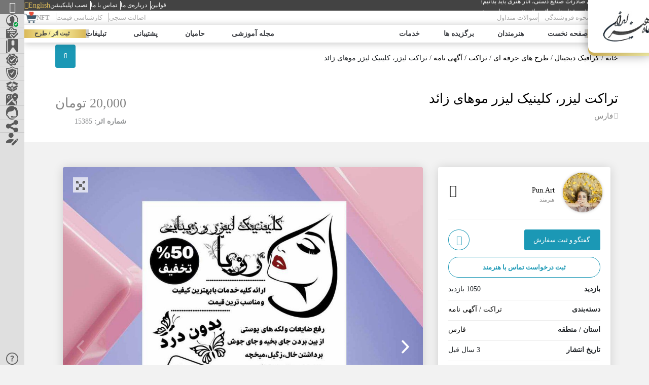

--- FILE ---
content_type: text/html; charset=UTF-8
request_url: http://honariran.org/ads/%D8%AA%D8%B1%D8%A7%DA%A9%D8%AA-%D9%84%DB%8C%D8%B2%D8%B1%D8%8C-%DA%A9%D9%84%DB%8C%D9%86%DB%8C%DA%A9-%D9%84%DB%8C%D8%B2%D8%B1-%D9%85%D9%88%D9%87%D8%A7%DB%8C-%D8%B2%D8%A7%D8%A6%D8%AF/
body_size: 278913
content:
<!DOCTYPE html>
<!-- Design by Tik4.com -->
<html dir="rtl" lang="fa-IR">
  <head>
    <meta charset="UTF-8">
    <meta name="author" content="Upido.ir">
  	<link rel="pingback" href="http://honariran.org/xmlrpc.php" />
  	<meta http-equiv="X-UA-Compatible" content="IE=edge">
  	<meta name="viewport" content="width=device-width, initial-scale=1" />
    <link rel="stylesheet" href="http://honariran.org/wp-content/themes/charsoogh/style.css" type="text/css" media="screen">
    <link rel="shortcut icon" type="image/png" href="https://honariran.org/wp-content/uploads/2023/10/logo.png"/>
    <link rel="apple-touch-icon" href="https://honariran.org/wp-content/uploads/2023/10/logo.png" />
        <meta property="og:image" content="https://honariran.org/wp-content/uploads/2022/05/01c39b20eb6218649a195a231974ca66__charsoogh-1.jpg?v=1654252643">
    <meta name="twitter:image" content="https://honariran.org/wp-content/uploads/2022/05/01c39b20eb6218649a195a231974ca66__charsoogh-1.jpg?v=1654252643">
    <meta name='robots' content='index, follow, max-image-preview:large, max-snippet:-1, max-video-preview:-1' />
	<style>img:is([sizes="auto" i], [sizes^="auto," i]) { contain-intrinsic-size: 3000px 1500px }</style>
	
	<!-- This site is optimized with the Yoast SEO Premium plugin v18.7 (Yoast SEO v19.1) - https://yoast.com/wordpress/plugins/seo/ -->
	<title>تراکت لیزر، کلینیک لیزر موهای زائد - نمایشگاه هنر ایران</title>
	<link rel="canonical" href="https://honariran.org/ads/تراکت-لیزر،-کلینیک-لیزر-موهای-زائد/" />
	<meta property="og:locale" content="fa_IR" />
	<meta property="og:type" content="article" />
	<meta property="og:title" content="تراکت لیزر، کلینیک لیزر موهای زائد" />
	<meta property="og:description" content="ضمن تشکر از خرید شما؛ می‌تونید تغییرات دلخواه خود (نام، آدرس، شماره تلفن و …) را توسط نرم‌افزار فتوشاپ بر این طرح اعمال نمایید.  سایز: 14.8*21 = A5 CMYK 300 DPI PSD  ساده و شیک  کاملا لایه باز  آماده چاپ  قابل تغییر به سایز و رنگ دلخواه شما  قابل استفاده برای مشاغل مشابه و با طراحی زیبا و بینظیر  شما می توانید در نرم افزار فتوشاپ به راحتی اقدام به تغییر و درج نوشته، آرم یا محتوای لازم کنید." />
	<meta property="og:url" content="https://honariran.org/ads/تراکت-لیزر،-کلینیک-لیزر-موهای-زائد/" />
	<meta property="og:site_name" content="نمایشگاه هنر ایران" />
	<meta property="article:modified_time" content="2024-05-23T08:22:41+00:00" />
	<meta property="og:image" content="https://honariran.org/wp-content/uploads/2022/05/01c39b20eb6218649a195a231974ca66__charsoogh-1.jpg?v=1654252643" />
	<meta property="og:image:width" content="1280" />
	<meta property="og:image:height" content="1280" />
	<meta property="og:image:type" content="image/jpeg" />
	<meta name="twitter:card" content="summary_large_image" />
	<meta name="twitter:label1" content="زمان تقریبی برای خواندن" />
	<meta name="twitter:data1" content="1 دقیقه" />
	<script type="application/ld+json" class="yoast-schema-graph">{"@context":"https://schema.org","@graph":[{"@type":"Organization","@id":"https://honariran.org/#organization","name":"نمایشگاه هنر ایران","url":"https://honariran.org/","sameAs":["https://www.instagram.com/honariran_org/"],"logo":{"@type":"ImageObject","inLanguage":"fa-IR","@id":"https://honariran.org/#/schema/logo/image/","url":"https://honariran.org/wp-content/uploads/2022/04/logo-app.png","contentUrl":"https://honariran.org/wp-content/uploads/2022/04/logo-app.png","width":1024,"height":1024,"caption":"نمایشگاه هنر ایران"},"image":{"@id":"https://honariran.org/#/schema/logo/image/"}},{"@type":"WebSite","@id":"https://honariran.org/#website","url":"https://honariran.org/","name":"نمایشگاه هنر ایران","description":"فروش و ثبت رایگان آثار هنری، محصولات صنایع دستی و طرح های گرافیک هنرمندان نقاشی، خوشنویسی، صنایع دستی، گرافیک، عکس، موسیقی و سه بعدی با امکان خرید و فروش بی واسطه آثار - ثبت کنید و بهترین ها را بیابید","publisher":{"@id":"https://honariran.org/#organization"},"potentialAction":[{"@type":"SearchAction","target":{"@type":"EntryPoint","urlTemplate":"https://honariran.org/?s={search_term_string}"},"query-input":"required name=search_term_string"}],"inLanguage":"fa-IR"},{"@type":"ImageObject","inLanguage":"fa-IR","@id":"https://honariran.org/ads/%d8%aa%d8%b1%d8%a7%da%a9%d8%aa-%d9%84%db%8c%d8%b2%d8%b1%d8%8c-%da%a9%d9%84%db%8c%d9%86%db%8c%da%a9-%d9%84%db%8c%d8%b2%d8%b1-%d9%85%d9%88%d9%87%d8%a7%db%8c-%d8%b2%d8%a7%d8%a6%d8%af/#primaryimage","url":"https://honariran.org/wp-content/uploads/2022/05/01c39b20eb6218649a195a231974ca66__charsoogh-1.jpg?v=1654252643","contentUrl":"https://honariran.org/wp-content/uploads/2022/05/01c39b20eb6218649a195a231974ca66__charsoogh-1.jpg?v=1654252643","width":1280,"height":1280},{"@type":"WebPage","@id":"https://honariran.org/ads/%d8%aa%d8%b1%d8%a7%da%a9%d8%aa-%d9%84%db%8c%d8%b2%d8%b1%d8%8c-%da%a9%d9%84%db%8c%d9%86%db%8c%da%a9-%d9%84%db%8c%d8%b2%d8%b1-%d9%85%d9%88%d9%87%d8%a7%db%8c-%d8%b2%d8%a7%d8%a6%d8%af/#webpage","url":"https://honariran.org/ads/%d8%aa%d8%b1%d8%a7%da%a9%d8%aa-%d9%84%db%8c%d8%b2%d8%b1%d8%8c-%da%a9%d9%84%db%8c%d9%86%db%8c%da%a9-%d9%84%db%8c%d8%b2%d8%b1-%d9%85%d9%88%d9%87%d8%a7%db%8c-%d8%b2%d8%a7%d8%a6%d8%af/","name":"تراکت لیزر، کلینیک لیزر موهای زائد - نمایشگاه هنر ایران","isPartOf":{"@id":"https://honariran.org/#website"},"primaryImageOfPage":{"@id":"https://honariran.org/ads/%d8%aa%d8%b1%d8%a7%da%a9%d8%aa-%d9%84%db%8c%d8%b2%d8%b1%d8%8c-%da%a9%d9%84%db%8c%d9%86%db%8c%da%a9-%d9%84%db%8c%d8%b2%d8%b1-%d9%85%d9%88%d9%87%d8%a7%db%8c-%d8%b2%d8%a7%d8%a6%d8%af/#primaryimage"},"datePublished":"2022-05-31T16:37:41+00:00","dateModified":"2024-05-23T08:22:41+00:00","breadcrumb":{"@id":"https://honariran.org/ads/%d8%aa%d8%b1%d8%a7%da%a9%d8%aa-%d9%84%db%8c%d8%b2%d8%b1%d8%8c-%da%a9%d9%84%db%8c%d9%86%db%8c%da%a9-%d9%84%db%8c%d8%b2%d8%b1-%d9%85%d9%88%d9%87%d8%a7%db%8c-%d8%b2%d8%a7%d8%a6%d8%af/#breadcrumb"},"inLanguage":"fa-IR","potentialAction":[{"@type":"ReadAction","target":["https://honariran.org/ads/%d8%aa%d8%b1%d8%a7%da%a9%d8%aa-%d9%84%db%8c%d8%b2%d8%b1%d8%8c-%da%a9%d9%84%db%8c%d9%86%db%8c%da%a9-%d9%84%db%8c%d8%b2%d8%b1-%d9%85%d9%88%d9%87%d8%a7%db%8c-%d8%b2%d8%a7%d8%a6%d8%af/"]}]},{"@type":"BreadcrumbList","@id":"https://honariran.org/ads/%d8%aa%d8%b1%d8%a7%da%a9%d8%aa-%d9%84%db%8c%d8%b2%d8%b1%d8%8c-%da%a9%d9%84%db%8c%d9%86%db%8c%da%a9-%d9%84%db%8c%d8%b2%d8%b1-%d9%85%d9%88%d9%87%d8%a7%db%8c-%d8%b2%d8%a7%d8%a6%d8%af/#breadcrumb","itemListElement":[{"@type":"ListItem","position":1,"name":"خانه","item":"https://honariran.org/"},{"@type":"ListItem","position":2,"name":"نمایشگاه «هنر ایران»","item":"https://honariran.org/list/"},{"@type":"ListItem","position":3,"name":"تراکت لیزر، کلینیک لیزر موهای زائد"}]}]}</script>
	<!-- / Yoast SEO Premium plugin. -->



<link rel="alternate" type="application/rss+xml" title="نمایشگاه هنر ایران &raquo; تراکت لیزر، کلینیک لیزر موهای زائد خوراک دیدگاه‌ها" href="https://honariran.org/ads/%d8%aa%d8%b1%d8%a7%da%a9%d8%aa-%d9%84%db%8c%d8%b2%d8%b1%d8%8c-%da%a9%d9%84%db%8c%d9%86%db%8c%da%a9-%d9%84%db%8c%d8%b2%d8%b1-%d9%85%d9%88%d9%87%d8%a7%db%8c-%d8%b2%d8%a7%d8%a6%d8%af/feed/" />
<link data-minify="1" rel='stylesheet' id='custom-style-css' href='https://honariran.org/wp-content/cache/min/1/wp-content/themes/charsoogh/assets/css/custom-style.css?ver=1759997364' type='text/css' media='all' />
<link data-minify="1" rel='stylesheet' id='partial-payment-blocks-integration-css' href='https://honariran.org/wp-content/cache/min/1/wp-content/plugins/woo-wallet/build/partial-payment/style-index.css?ver=1759997364' type='text/css' media='all' />
<link data-minify="1" rel='stylesheet' id='edd-blocks-css' href='https://honariran.org/wp-content/cache/min/1/wp-content/plugins/easy-digital-downloads/includes/blocks/assets/css/edd-blocks.css?ver=1759997364' type='text/css' media='all' />
<style id='classic-theme-styles-inline-css' type='text/css'>
/*! This file is auto-generated */
.wp-block-button__link{color:#fff;background-color:#32373c;border-radius:9999px;box-shadow:none;text-decoration:none;padding:calc(.667em + 2px) calc(1.333em + 2px);font-size:1.125em}.wp-block-file__button{background:#32373c;color:#fff;text-decoration:none}
</style>
<style id='global-styles-inline-css' type='text/css'>
:root{--wp--preset--aspect-ratio--square: 1;--wp--preset--aspect-ratio--4-3: 4/3;--wp--preset--aspect-ratio--3-4: 3/4;--wp--preset--aspect-ratio--3-2: 3/2;--wp--preset--aspect-ratio--2-3: 2/3;--wp--preset--aspect-ratio--16-9: 16/9;--wp--preset--aspect-ratio--9-16: 9/16;--wp--preset--color--black: #000000;--wp--preset--color--cyan-bluish-gray: #abb8c3;--wp--preset--color--white: #ffffff;--wp--preset--color--pale-pink: #f78da7;--wp--preset--color--vivid-red: #cf2e2e;--wp--preset--color--luminous-vivid-orange: #ff6900;--wp--preset--color--luminous-vivid-amber: #fcb900;--wp--preset--color--light-green-cyan: #7bdcb5;--wp--preset--color--vivid-green-cyan: #00d084;--wp--preset--color--pale-cyan-blue: #8ed1fc;--wp--preset--color--vivid-cyan-blue: #0693e3;--wp--preset--color--vivid-purple: #9b51e0;--wp--preset--gradient--vivid-cyan-blue-to-vivid-purple: linear-gradient(135deg,rgba(6,147,227,1) 0%,rgb(155,81,224) 100%);--wp--preset--gradient--light-green-cyan-to-vivid-green-cyan: linear-gradient(135deg,rgb(122,220,180) 0%,rgb(0,208,130) 100%);--wp--preset--gradient--luminous-vivid-amber-to-luminous-vivid-orange: linear-gradient(135deg,rgba(252,185,0,1) 0%,rgba(255,105,0,1) 100%);--wp--preset--gradient--luminous-vivid-orange-to-vivid-red: linear-gradient(135deg,rgba(255,105,0,1) 0%,rgb(207,46,46) 100%);--wp--preset--gradient--very-light-gray-to-cyan-bluish-gray: linear-gradient(135deg,rgb(238,238,238) 0%,rgb(169,184,195) 100%);--wp--preset--gradient--cool-to-warm-spectrum: linear-gradient(135deg,rgb(74,234,220) 0%,rgb(151,120,209) 20%,rgb(207,42,186) 40%,rgb(238,44,130) 60%,rgb(251,105,98) 80%,rgb(254,248,76) 100%);--wp--preset--gradient--blush-light-purple: linear-gradient(135deg,rgb(255,206,236) 0%,rgb(152,150,240) 100%);--wp--preset--gradient--blush-bordeaux: linear-gradient(135deg,rgb(254,205,165) 0%,rgb(254,45,45) 50%,rgb(107,0,62) 100%);--wp--preset--gradient--luminous-dusk: linear-gradient(135deg,rgb(255,203,112) 0%,rgb(199,81,192) 50%,rgb(65,88,208) 100%);--wp--preset--gradient--pale-ocean: linear-gradient(135deg,rgb(255,245,203) 0%,rgb(182,227,212) 50%,rgb(51,167,181) 100%);--wp--preset--gradient--electric-grass: linear-gradient(135deg,rgb(202,248,128) 0%,rgb(113,206,126) 100%);--wp--preset--gradient--midnight: linear-gradient(135deg,rgb(2,3,129) 0%,rgb(40,116,252) 100%);--wp--preset--font-size--small: 13px;--wp--preset--font-size--medium: 20px;--wp--preset--font-size--large: 36px;--wp--preset--font-size--x-large: 42px;--wp--preset--spacing--20: 0.44rem;--wp--preset--spacing--30: 0.67rem;--wp--preset--spacing--40: 1rem;--wp--preset--spacing--50: 1.5rem;--wp--preset--spacing--60: 2.25rem;--wp--preset--spacing--70: 3.38rem;--wp--preset--spacing--80: 5.06rem;--wp--preset--shadow--natural: 6px 6px 9px rgba(0, 0, 0, 0.2);--wp--preset--shadow--deep: 12px 12px 50px rgba(0, 0, 0, 0.4);--wp--preset--shadow--sharp: 6px 6px 0px rgba(0, 0, 0, 0.2);--wp--preset--shadow--outlined: 6px 6px 0px -3px rgba(255, 255, 255, 1), 6px 6px rgba(0, 0, 0, 1);--wp--preset--shadow--crisp: 6px 6px 0px rgba(0, 0, 0, 1);}:where(.is-layout-flex){gap: 0.5em;}:where(.is-layout-grid){gap: 0.5em;}body .is-layout-flex{display: flex;}.is-layout-flex{flex-wrap: wrap;align-items: center;}.is-layout-flex > :is(*, div){margin: 0;}body .is-layout-grid{display: grid;}.is-layout-grid > :is(*, div){margin: 0;}:where(.wp-block-columns.is-layout-flex){gap: 2em;}:where(.wp-block-columns.is-layout-grid){gap: 2em;}:where(.wp-block-post-template.is-layout-flex){gap: 1.25em;}:where(.wp-block-post-template.is-layout-grid){gap: 1.25em;}.has-black-color{color: var(--wp--preset--color--black) !important;}.has-cyan-bluish-gray-color{color: var(--wp--preset--color--cyan-bluish-gray) !important;}.has-white-color{color: var(--wp--preset--color--white) !important;}.has-pale-pink-color{color: var(--wp--preset--color--pale-pink) !important;}.has-vivid-red-color{color: var(--wp--preset--color--vivid-red) !important;}.has-luminous-vivid-orange-color{color: var(--wp--preset--color--luminous-vivid-orange) !important;}.has-luminous-vivid-amber-color{color: var(--wp--preset--color--luminous-vivid-amber) !important;}.has-light-green-cyan-color{color: var(--wp--preset--color--light-green-cyan) !important;}.has-vivid-green-cyan-color{color: var(--wp--preset--color--vivid-green-cyan) !important;}.has-pale-cyan-blue-color{color: var(--wp--preset--color--pale-cyan-blue) !important;}.has-vivid-cyan-blue-color{color: var(--wp--preset--color--vivid-cyan-blue) !important;}.has-vivid-purple-color{color: var(--wp--preset--color--vivid-purple) !important;}.has-black-background-color{background-color: var(--wp--preset--color--black) !important;}.has-cyan-bluish-gray-background-color{background-color: var(--wp--preset--color--cyan-bluish-gray) !important;}.has-white-background-color{background-color: var(--wp--preset--color--white) !important;}.has-pale-pink-background-color{background-color: var(--wp--preset--color--pale-pink) !important;}.has-vivid-red-background-color{background-color: var(--wp--preset--color--vivid-red) !important;}.has-luminous-vivid-orange-background-color{background-color: var(--wp--preset--color--luminous-vivid-orange) !important;}.has-luminous-vivid-amber-background-color{background-color: var(--wp--preset--color--luminous-vivid-amber) !important;}.has-light-green-cyan-background-color{background-color: var(--wp--preset--color--light-green-cyan) !important;}.has-vivid-green-cyan-background-color{background-color: var(--wp--preset--color--vivid-green-cyan) !important;}.has-pale-cyan-blue-background-color{background-color: var(--wp--preset--color--pale-cyan-blue) !important;}.has-vivid-cyan-blue-background-color{background-color: var(--wp--preset--color--vivid-cyan-blue) !important;}.has-vivid-purple-background-color{background-color: var(--wp--preset--color--vivid-purple) !important;}.has-black-border-color{border-color: var(--wp--preset--color--black) !important;}.has-cyan-bluish-gray-border-color{border-color: var(--wp--preset--color--cyan-bluish-gray) !important;}.has-white-border-color{border-color: var(--wp--preset--color--white) !important;}.has-pale-pink-border-color{border-color: var(--wp--preset--color--pale-pink) !important;}.has-vivid-red-border-color{border-color: var(--wp--preset--color--vivid-red) !important;}.has-luminous-vivid-orange-border-color{border-color: var(--wp--preset--color--luminous-vivid-orange) !important;}.has-luminous-vivid-amber-border-color{border-color: var(--wp--preset--color--luminous-vivid-amber) !important;}.has-light-green-cyan-border-color{border-color: var(--wp--preset--color--light-green-cyan) !important;}.has-vivid-green-cyan-border-color{border-color: var(--wp--preset--color--vivid-green-cyan) !important;}.has-pale-cyan-blue-border-color{border-color: var(--wp--preset--color--pale-cyan-blue) !important;}.has-vivid-cyan-blue-border-color{border-color: var(--wp--preset--color--vivid-cyan-blue) !important;}.has-vivid-purple-border-color{border-color: var(--wp--preset--color--vivid-purple) !important;}.has-vivid-cyan-blue-to-vivid-purple-gradient-background{background: var(--wp--preset--gradient--vivid-cyan-blue-to-vivid-purple) !important;}.has-light-green-cyan-to-vivid-green-cyan-gradient-background{background: var(--wp--preset--gradient--light-green-cyan-to-vivid-green-cyan) !important;}.has-luminous-vivid-amber-to-luminous-vivid-orange-gradient-background{background: var(--wp--preset--gradient--luminous-vivid-amber-to-luminous-vivid-orange) !important;}.has-luminous-vivid-orange-to-vivid-red-gradient-background{background: var(--wp--preset--gradient--luminous-vivid-orange-to-vivid-red) !important;}.has-very-light-gray-to-cyan-bluish-gray-gradient-background{background: var(--wp--preset--gradient--very-light-gray-to-cyan-bluish-gray) !important;}.has-cool-to-warm-spectrum-gradient-background{background: var(--wp--preset--gradient--cool-to-warm-spectrum) !important;}.has-blush-light-purple-gradient-background{background: var(--wp--preset--gradient--blush-light-purple) !important;}.has-blush-bordeaux-gradient-background{background: var(--wp--preset--gradient--blush-bordeaux) !important;}.has-luminous-dusk-gradient-background{background: var(--wp--preset--gradient--luminous-dusk) !important;}.has-pale-ocean-gradient-background{background: var(--wp--preset--gradient--pale-ocean) !important;}.has-electric-grass-gradient-background{background: var(--wp--preset--gradient--electric-grass) !important;}.has-midnight-gradient-background{background: var(--wp--preset--gradient--midnight) !important;}.has-small-font-size{font-size: var(--wp--preset--font-size--small) !important;}.has-medium-font-size{font-size: var(--wp--preset--font-size--medium) !important;}.has-large-font-size{font-size: var(--wp--preset--font-size--large) !important;}.has-x-large-font-size{font-size: var(--wp--preset--font-size--x-large) !important;}
:where(.wp-block-post-template.is-layout-flex){gap: 1.25em;}:where(.wp-block-post-template.is-layout-grid){gap: 1.25em;}
:where(.wp-block-columns.is-layout-flex){gap: 2em;}:where(.wp-block-columns.is-layout-grid){gap: 2em;}
:root :where(.wp-block-pullquote){font-size: 1.5em;line-height: 1.6;}
</style>
<link rel='stylesheet' id='kk-star-ratings-css' href='http://honariran.org/wp-content/plugins/kk-star-ratings/src/core/public/css/kk-star-ratings.min.css?ver=5.4.3' type='text/css' media='all' />
<link data-minify="1" rel='stylesheet' id='font-awesome5-css' href='https://honariran.org/wp-content/cache/min/1/wp-content/plugins/mobile_footer_menu/inc/font-awesome/all.css?ver=1759997364' type='text/css' media='all' />
<link data-minify="1" rel='stylesheet' id='font-awesome-conflict-css' href='https://honariran.org/wp-content/cache/min/1/wp-content/plugins/mobile_footer_menu/inc/font-awesome/v4-shims.css?ver=1759997364' type='text/css' media='all' />
<link data-minify="1" rel='stylesheet' id='jd-custom-style-css' href='https://honariran.org/wp-content/cache/min/1/wp-content/plugins/mobile_footer_menu/inc/assets/css/custom.css?ver=1759997364' type='text/css' media='all' />
<link data-minify="1" rel='stylesheet' id='wc-captcha-frontend-css' href='https://honariran.org/wp-content/cache/min/1/wp-content/plugins/wc-captcha/css/frontend.css?ver=1759997364' type='text/css' media='all' />
<link rel='stylesheet' id='photoswipe-css' href='http://honariran.org/wp-content/plugins/woocommerce/assets/css/photoswipe/photoswipe.min.css?ver=9.5.2' type='text/css' media='all' />
<link rel='stylesheet' id='photoswipe-default-skin-css' href='http://honariran.org/wp-content/plugins/woocommerce/assets/css/photoswipe/default-skin/default-skin.min.css?ver=9.5.2' type='text/css' media='all' />
<link data-minify="1" rel='stylesheet' id='woocommerce-layout-rtl-css' href='https://honariran.org/wp-content/cache/min/1/wp-content/plugins/woocommerce/assets/css/woocommerce-layout-rtl.css?ver=1759997364' type='text/css' media='all' />
<link data-minify="1" rel='stylesheet' id='woocommerce-smallscreen-rtl-css' href='https://honariran.org/wp-content/cache/min/1/wp-content/plugins/woocommerce/assets/css/woocommerce-smallscreen-rtl.css?ver=1759997364' type='text/css' media='only screen and (max-width: 768px)' />
<link data-minify="1" rel='stylesheet' id='woocommerce-general-rtl-css' href='https://honariran.org/wp-content/cache/min/1/wp-content/plugins/woocommerce/assets/css/woocommerce-rtl.css?ver=1759997364' type='text/css' media='all' />
<style id='woocommerce-inline-inline-css' type='text/css'>
.woocommerce form .form-row .required { visibility: visible; }
</style>
<link data-minify="1" rel='stylesheet' id='wpast-styles-css' href='https://honariran.org/wp-content/cache/min/1/wp-content/plugins/wp-advanced-support-ticket/assets/css/styles.css?ver=1759997364' type='text/css' media='all' />
<link data-minify="1" rel='stylesheet' id='wpast-styles-rtl-css' href='https://honariran.org/wp-content/cache/min/1/wp-content/plugins/wp-advanced-support-ticket/assets/css/rtl.css?ver=1759997364' type='text/css' media='all' />
<link rel='stylesheet' id='edd-styles-css' href='http://honariran.org/wp-content/plugins/easy-digital-downloads/assets/css/edd-rtl.min.css?ver=3.2.5' type='text/css' media='all' />
<link data-minify="1" rel='stylesheet' id='icofont-css' href='https://honariran.org/wp-content/cache/min/1/wp-content/themes/charsoogh/includes/elements/extension/admin/assets/css/icofont.min.css?ver=1759997364' type='text/css' media='all' />
<link data-minify="1" rel='stylesheet' id='charsooghpay-rtl-css' href='https://honariran.org/wp-content/cache/min/1/wp-content/themes/charsoogh/includes/payment/assets/css/formstyle_rtl.css?ver=1759997364' type='text/css' media='all' />
<link data-minify="1" rel='stylesheet' id='woo-wallet-style-rtl-css' href='https://honariran.org/wp-content/cache/min/1/wp-content/plugins/woo-wallet/assets/css/frontend-rtl.css?ver=1759997364' type='text/css' media='all' />
<link rel='stylesheet' id='owl-carousel-css' href='http://honariran.org/wp-content/themes/charsoogh/includes/elements/extension/assets/css/owl.carousel.min.css?ver=3.3.2' type='text/css' media='all' />
<link rel='stylesheet' id='bootstrap-select-css' href='http://honariran.org/wp-content/themes/charsoogh/assets/css/bootstrap-select.min.css?ver=6.7.4' type='text/css' media='all' />
<link data-minify="1" rel='stylesheet' id='bootstrap-min-rtl-css' href='https://honariran.org/wp-content/cache/min/1/wp-content/themes/charsoogh/assets/bootstrap/bootstrap.min-rtl.css?ver=1759997364' type='text/css' media='all' />
<link data-minify="1" rel='stylesheet' id='font-awesome-css' href='https://honariran.org/wp-content/cache/min/1/wp-content/plugins/elementor/assets/lib/font-awesome/css/font-awesome.min.css?ver=1759997364' type='text/css' media='all' />
<link data-minify="1" rel='stylesheet' id='theme-rtl-css' href='https://honariran.org/wp-content/cache/min/1/wp-content/themes/charsoogh/assets/css/rtl.css?ver=1759997364' type='text/css' media='all' />
<link rel='stylesheet' id='dropzone-css' href='http://honariran.org/wp-content/themes/charsoogh/assets/css/dropzone.min.css?ver=6.7.4' type='text/css' media='all' />
<link rel='stylesheet' id='glightbox-css' href='http://honariran.org/wp-content/themes/charsoogh/assets/css/glightbox.min.css?ver=6.7.4' type='text/css' media='all' />
<script src="http://honariran.org/wp-includes/js/jquery/jquery.min.js?ver=3.7.1" id="jquery-core-js"></script>
<script src="http://honariran.org/wp-includes/js/jquery/jquery-migrate.min.js?ver=3.4.1" id="jquery-migrate-js"></script>
<script id="charsooghpay-ajax-handle-js-extra">
var charsooghpay_ajax_script_obj = {"ajaxurl":"https:\/\/honariran.org\/wp-admin\/admin-ajax.php"};
</script>
<script data-minify="1" src="https://honariran.org/wp-content/cache/min/1/wp-content/themes/charsoogh/includes/payment/assets/js/charsooghpayajax.js?ver=1759997364" id="charsooghpay-ajax-handle-js"></script>
<script src="http://honariran.org/wp-content/plugins/woocommerce/assets/js/jquery-blockui/jquery.blockUI.min.js?ver=2.7.0-wc.9.5.2" id="jquery-blockui-js" defer data-wp-strategy="defer"></script>
<script id="wc-add-to-cart-js-extra">
var wc_add_to_cart_params = {"ajax_url":"\/wp-admin\/admin-ajax.php","wc_ajax_url":"\/?wc-ajax=%%endpoint%%","i18n_view_cart":"\u0645\u0634\u0627\u0647\u062f\u0647 \u0633\u0628\u062f \u062e\u0631\u06cc\u062f","cart_url":"https:\/\/honariran.org\/cart\/","is_cart":"","cart_redirect_after_add":"no"};
</script>
<script src="http://honariran.org/wp-content/plugins/woocommerce/assets/js/frontend/add-to-cart.min.js?ver=9.5.2" id="wc-add-to-cart-js" defer data-wp-strategy="defer"></script>
<script src="http://honariran.org/wp-content/plugins/woocommerce/assets/js/zoom/jquery.zoom.min.js?ver=1.7.21-wc.9.5.2" id="zoom-js" defer data-wp-strategy="defer"></script>
<script src="http://honariran.org/wp-content/plugins/woocommerce/assets/js/flexslider/jquery.flexslider.min.js?ver=2.7.2-wc.9.5.2" id="flexslider-js" defer data-wp-strategy="defer"></script>
<script src="http://honariran.org/wp-content/plugins/woocommerce/assets/js/photoswipe/photoswipe.min.js?ver=4.1.1-wc.9.5.2" id="photoswipe-js" defer data-wp-strategy="defer"></script>
<script src="http://honariran.org/wp-content/plugins/woocommerce/assets/js/photoswipe/photoswipe-ui-default.min.js?ver=4.1.1-wc.9.5.2" id="photoswipe-ui-default-js" defer data-wp-strategy="defer"></script>
<script id="wc-single-product-js-extra">
var wc_single_product_params = {"i18n_required_rating_text":"\u0644\u0637\u0641\u0627 \u06cc\u06a9 \u0627\u0645\u062a\u06cc\u0627\u0632 \u0631\u0627 \u0627\u0646\u062a\u062e\u0627\u0628 \u06a9\u0646\u06cc\u062f","i18n_product_gallery_trigger_text":"View full-screen image gallery","review_rating_required":"yes","flexslider":{"rtl":true,"animation":"slide","smoothHeight":true,"directionNav":false,"controlNav":"thumbnails","slideshow":false,"animationSpeed":500,"animationLoop":false,"allowOneSlide":false},"zoom_enabled":"1","zoom_options":[],"photoswipe_enabled":"1","photoswipe_options":{"shareEl":false,"closeOnScroll":false,"history":false,"hideAnimationDuration":0,"showAnimationDuration":0},"flexslider_enabled":"1"};
</script>
<script src="http://honariran.org/wp-content/plugins/woocommerce/assets/js/frontend/single-product.min.js?ver=9.5.2" id="wc-single-product-js" defer data-wp-strategy="defer"></script>
<script src="http://honariran.org/wp-content/plugins/woocommerce/assets/js/js-cookie/js.cookie.min.js?ver=2.1.4-wc.9.5.2" id="js-cookie-js" defer data-wp-strategy="defer"></script>
<script id="woocommerce-js-extra">
var woocommerce_params = {"ajax_url":"\/wp-admin\/admin-ajax.php","wc_ajax_url":"\/?wc-ajax=%%endpoint%%"};
</script>
<script src="http://honariran.org/wp-content/plugins/woocommerce/assets/js/frontend/woocommerce.min.js?ver=9.5.2" id="woocommerce-js" defer data-wp-strategy="defer"></script>
<script src="http://honariran.org/wp-content/themes/charsoogh/assets/js/popper.min.js?ver=6.7.4" id="popper-js"></script>
<script data-minify="1" src="https://honariran.org/wp-content/cache/min/1/wp-content/themes/charsoogh/assets/js/bootstrap.js?ver=1759997364" id="bootstrap-js"></script>
<script data-minify="1" src="https://honariran.org/wp-content/cache/min/1/wp-content/themes/charsoogh/assets/js/jquery-confirm.js?ver=1759997364" id="jquery-confirm-js"></script>
<script data-minify="1" src="https://honariran.org/wp-content/cache/min/1/wp-content/themes/charsoogh/assets/js/iCheck.js?ver=1759997364" id="iCheck-js"></script>
<script data-minify="1" src="https://honariran.org/wp-content/cache/min/1/wp-content/themes/charsoogh/assets/js/selectize.js?ver=1759997364" id="selectize-js"></script>
<script src="http://honariran.org/wp-content/themes/charsoogh/assets/js/bootstrap-select.min.js?ver=6.7.4" id="bootstrap-select-js"></script>
<script data-minify="1" src="https://honariran.org/wp-content/cache/min/1/wp-content/themes/charsoogh/assets/js/owl-carousel.js?ver=1759997364" id="owl-carousel-js"></script>
<script data-minify="1" src="https://honariran.org/wp-content/cache/min/1/wp-content/themes/charsoogh/assets/js/bootstrap-validat.js?ver=1759997364" id="bootstrap-validat-js"></script>
<script data-minify="1" src="https://honariran.org/wp-content/cache/min/1/wp-content/themes/charsoogh/assets/js/pattern-validation.js?ver=1759997364" id="pattern-validation-js"></script>
<script data-minify="1" src="https://honariran.org/wp-content/cache/min/1/wp-content/themes/charsoogh/assets/js/charsoogh.js?ver=1759997364" id="charsoogh-js"></script>
<script src="http://honariran.org/wp-content/themes/charsoogh/assets/js/dropzone.min.js?ver=6.7.4" id="dropzone-js"></script>
<script src="http://honariran.org/wp-content/themes/charsoogh/assets/js/jquery-validate.bootstrap-tooltip.min.js?ver=6.7.4" id="validate-js"></script>
<script data-minify="1" src="https://honariran.org/wp-content/cache/min/1/wp-content/themes/charsoogh/assets/js/flickity.pkgd.js?ver=1759997364" id="flickity-js"></script>
<script data-minify="1" src="https://honariran.org/wp-content/cache/min/1/wp-content/themes/charsoogh/assets/js/num2persian.js?ver=1759997364" id="num2persian-js"></script>
<script src="http://honariran.org/wp-content/themes/charsoogh/assets/js/glightbox.min.js?ver=6.7.4" id="glightbox-js"></script>
<link rel="EditURI" type="application/rsd+xml" title="RSD" href="https://honariran.org/xmlrpc.php?rsd" />
<meta name="generator" content="WordPress 6.7.4" />
<meta name="generator" content="WooCommerce 9.5.2" />
<link rel='shortlink' href='https://honariran.org/?p=15385' />
<link rel="alternate" title="oEmbed (JSON)" type="application/json+oembed" href="https://honariran.org/wp-json/oembed/1.0/embed?url=https%3A%2F%2Fhonariran.org%2Fads%2F%25d8%25aa%25d8%25b1%25d8%25a7%25da%25a9%25d8%25aa-%25d9%2584%25db%258c%25d8%25b2%25d8%25b1%25d8%258c-%25da%25a9%25d9%2584%25db%258c%25d9%2586%25db%258c%25da%25a9-%25d9%2584%25db%258c%25d8%25b2%25d8%25b1-%25d9%2585%25d9%2588%25d9%2587%25d8%25a7%25db%258c-%25d8%25b2%25d8%25a7%25d8%25a6%25d8%25af%2F" />
<link rel="alternate" title="oEmbed (XML)" type="text/xml+oembed" href="https://honariran.org/wp-json/oembed/1.0/embed?url=https%3A%2F%2Fhonariran.org%2Fads%2F%25d8%25aa%25d8%25b1%25d8%25a7%25da%25a9%25d8%25aa-%25d9%2584%25db%258c%25d8%25b2%25d8%25b1%25d8%258c-%25da%25a9%25d9%2584%25db%258c%25d9%2586%25db%258c%25da%25a9-%25d9%2584%25db%258c%25d8%25b2%25d8%25b1-%25d9%2585%25d9%2588%25d9%2587%25d8%25a7%25db%258c-%25d8%25b2%25d8%25a7%25d8%25a6%25d8%25af%2F&#038;format=xml" />
<script type="application/ld+json">{
    "@context": "https://schema.org/",
    "@type": "CreativeWorkSeries",
    "name": "تراکت لیزر، کلینیک لیزر موهای زائد",
    "aggregateRating": {
        "@type": "AggregateRating",
        "ratingValue": "5",
        "bestRating": "5",
        "ratingCount": "1"
    }
}</script><meta name="wpast-nonce" content="c240770c4d"><style type="text/css">
</style>
            <style type="text/css">
                .wpast-wrap .wpast-custom-select {
                    padding: 0;
                    background: transparent;
                    border: none;
                    height: auto;
                    box-shadow: none;
                }
                #wpast-filter .bootstrap-select:not([class*=col-]):not([class*=form-control]):not(.input-group-btn) {
                    width: auto;
                }
                .wpast-wrap .bootstrap-select .dropdown-toggle::after {
                    left: 0;
                }
                .wpast-wrap .wpast-form-control {
                    padding: 12px 10px !important;
                }
            </style>
        <meta name="generator" content="Easy Digital Downloads v3.2.5" />
<script>
function user_favorite(postID){var bookmark=localStorage.getItem("http://honariran.org");bookmark=(bookmark)?JSON.parse(bookmark):[];if(jQuery.inArray(postID,bookmark)!=-1){jQuery('.favorite_'+postID).addClass('favorited-ad');jQuery('.favorited-ad').attr("title","به علاقه‌مندی اضافه شد");jQuery(".favorite_"+postID).on("click" , function(event) {event.stopPropagation();event.stopImmediatePropagation();jQuery.confirm({icon:'fa fa-warning',title:'علاقه‌مندی ها',rtl: true,bgOpacity:0.5,backgroundDismiss:!0,content:'این اثر قبلا در علاقه‌مندی شما به ثبت رسیده است.',buttons:{specialKey:{btnClass:'btn-danger',text:'حذف از علاقه‌مندی',action:function(){bookmark.splice(jQuery.inArray(postID,bookmark),1);localStorage.setItem('http://honariran.org',JSON.stringify(bookmark));location.reload()}},cancel:{btnClass:'btn-info',text:'لغو',action:function(){backgroundDismiss:!0}}}})})}else{jQuery(".favorite_"+postID).on("click" , function(event) {event.stopPropagation();event.stopImmediatePropagation();var bookmark=localStorage.getItem("http://honariran.org");bookmark=(bookmark)?JSON.parse(bookmark):[];if(jQuery.inArray(postID,bookmark)!=-1){jQuery.confirm({icon:'fa fa-warning',title:'علاقه‌مندی ها',bgOpacity:0.5,rtl: true,backgroundDismiss:!0,content:'این اثر قبلا در علاقه‌مندی شما به ثبت رسیده است.',buttons:{specialKey:{btnClass:'btn-danger',text:'حذف از علاقه‌مندی',action:function(){bookmark.splice(jQuery.inArray(postID,bookmark),1);localStorage.setItem('http://honariran.org',JSON.stringify(bookmark));location.reload()}},cancel:{btnClass:'btn-info',text:'لغو',action:function(){backgroundDismiss:!0}}},})}else{bookmark.push(postID);localStorage.setItem('http://honariran.org',JSON.stringify(bookmark));jQuery.dialog({title:'',rtl: true,bgOpacity:0.5,backgroundDismiss:!0,content:'به علاقه‌مندی اضافه شد',})}
jQuery('.favorite_'+postID).addClass('favorited-ad')})}}
</script>
	<noscript><style>.woocommerce-product-gallery{ opacity: 1 !important; }</style></noscript>
	<link rel="icon" href="https://honariran.org/wp-content/uploads/2023/02/cropped-icon-32x32.png?v=1676184827" sizes="32x32" />
<link rel="icon" href="https://honariran.org/wp-content/uploads/2023/02/cropped-icon-192x192.png?v=1676184827" sizes="192x192" />
<link rel="apple-touch-icon" href="https://honariran.org/wp-content/uploads/2023/02/cropped-icon-180x180.png?v=1676184827" />
<meta name="msapplication-TileImage" content="https://honariran.org/wp-content/uploads/2023/02/cropped-icon-270x270.png?v=1676184827" />
		<style id="wp-custom-css">
			#ad_submit .ad-serach-wrapper{
	display:none;
}

#edd_checkout_user_info #edd-phone-wrap::after{
	content:'لطفا با کیبورد انگلیسی وارد بفرمایید'	;
	color:#d50000;
	margin-top:5px;
	display:block;
}

.user_role_pattern_radio label {
    border: 1px #ccc solid;
}
.user_role_pattern_radio input {
    display: none;
}
.user_role_pattern_radio {
	justify-content: center;
}
.user_role_pattern_radio input[type=radio]:checked + label {
    border: 2px #ddd solid;
    background: lightblue;
    font-weight: 700;
}
#edd_purchase_form #edd_cc_address{
	display:none !important;
}
.certificates{
	flex-wrap:wrap;
	justify-content:center;
}
.caution-namads{
	flex:1 0 100%;
	border:0px !important;
	
}
div.footer-sticky-menu{
	display:none !important;
}
.single-post .content .row>.col-md-8,
.archive.category .content .row>.col-md-8,.archive.tag .content .row>.col-md-8{
	order:888;
}
.user_role_pattern_radio label{
	    display: flex;
    gap: 4px;
    background: #fff;
    padding-block: 4px;
    padding-inline: 10px;
    border-radius: 8px;
    text-align: center;
    margin: 4px;
}
.pagination-profile .pagination-user-input{
	width:80px ;
	text-align:center;
}
.woocommerce-account .woocommerce-MyAccount-navigation ul li.woocommerce-MyAccount-navigation-link--shenasname_link a:before{
	background-image: url('https://honariran.org/wp-content/uploads/2023/06/icon-birth-certificate.png');
    background-size: 16px 18px;
    display: inline-block;
    width: 16px; 
    height: 18px;
    content:"";
}
.pagination-profile form{
	text-align:center
}
.edd-file .x-text span{
	font-size:12px;
	display:block;
	color:black;
}
#search_profile_form ::placeholder {  
  color: #ccc;
}
.wallet_withdraw_request  div.bootstrap-select.wallet-form-control{
	display:none;
}
.wallet_withdraw_request label[for="wallet_withdrawal_method"]{
	display:none;
}
.chrPayment-btn .charsoogh-pay a{
	color:white;
	background:green;
	margin:10px auto;
	display:block;
	text-align:center;
	padding:10px;
	border-radius:12px;
	
}
#woo-wallet-withdrawal-tabs table{
	width:100%;
}
#woo-wallet-withdrawal-tabs ul li{
	float:right !important;
}
#woo-wallet-withdrawal-tabs , #woo-wallet-withdrawal-tabs * {
	font-family:'iransans' !important;
}
#woo-wallet-withdrawal-tabs .wallet-inputs label{
	float:right;
	text-align:right;
}
.item h4.location a{
	display:inline-block;
	padding-left:2px;
}
.woo_wallet_withdrawal_payment_fieldset p:nth-of-type(7),.woo_wallet_withdrawal_payment_fieldset p:nth-of-type(3){
	display:none;
}
#edd_purchase_receipt{
	margin-bottom:10px;
}
#edd_purchase_receipt tr td,#edd_purchase_receipt tr th {
	text-align:right !important;
	background:#fff;
	border-bottom:1px #eee solid;
	padding:6px;
}

#edd_user_history tr td,#edd_user_history tr th {
	text-align:right !important;
	background:#fff;
	border-bottom:1px #eee solid;
	padding:12px;
	margin-bottom:16px;
}
.woo-wallet-sidebar li:first-child,.woo-wallet-sidebar li:nth-child(2){
	display:none;
}
.woo-wallet-my-wallet-container .woo-wallet-sidebar{
width:40%;
}
#wc-wallet-transaction-details_filter{
	display:none !important;;
}
.woocommerce-MyAccount-navigation>ul li.woocommerce-MyAccount-navigation-link--woo-wallet a::before{
	font-family:fontawesome !important;
}
#edd_purchase_receipt th,#edd_purchase_receipt td{
	padding:15px !important;
}
#edd_purchase_receipt thead th:first-child{
	color:#555;
	background:#f9f9f9;
	width:30%;
	font-weight:200;
}
#edd_purchase_receipt tbody td{
	color:black;
}
.edd-success article.page-content p{
	border-right:4px #038600 solid;
	padding-right:15px !important;
	padding:10px;
	font-size:18px;
}
#edd_purchase_receipt tbody td:first-child{
	color:#555 !important;
	background:#f9f9f9;
	font-weight:200;
}
#edd_purchase_receipt_products tr td,#edd_purchase_receipt_products tr th {
	text-align:right !important;
	
}
#edd_purchase_receipt_products {
	background:#fff;
}
#edd_purchase_receipt_products th{
	padding:15px;
	background:#f9f9f9;
}
#edd_purchase_receipt_products td{
	padding:15px;
}
#edd_purchase_receipt +h3{
	border-right:4px #038600 solid;
	padding-right:15px !important;
	padding:10px;
}
#edd_purchase_receipt_products tr{
	border-bottom:1px #ccc solid;
}
#edd_checkout_cart{
	border-radius:8px;
}
#edd_checkout_cart th, #edd_checkout_cart td{
	text-align:right;
	background:#fffdcf;
}
#edd_checkout_cart tbody td{
	color:black;
	font-size:16px;
}
#edd_checkout_cart .edd_cart_total{
	text-align:left !important;
	color:#000;
	background:#fff !important;
	font-size:16px;
	font-weight:300;
}
#edd_checkout_user_info legend{
	display:none;
}
#edd_final_total_wrap {
	display:grid;
	grid-template-columns:1fr 1fr;
	padding:10px !important;
	color:black !important;
	background:#fff !important;
}
#edd_checkout_wrap #edd-purchase-button{
	float:left;
	font-size:18px;
	background:#008f0b;
	padding:10px 30px;
}
#edd_final_total_wrap .edd_cart_amount{
	text-align:left;
	font-size:18px;
	font-weight:100;
}
#edd_checkout_user_info{
	background:#fefefe;
	border-radius:6px !important;
}
#edd_checkout_user_info input{
	width:100% !important;
}
.edd-file .telegram-desc{
	text-align:center;
	margin:10px;
}
.edd-file .telegram-desc a{
	text-decoration:underline;
	display:block;
	margin-bottom:0px !important;
	background:#f3f3f3 !important;
	border-radius:4px;
	padding:4px 8px;
}

li.edd_download_file a:hover{
	box-shadow:1px 1px #18721c;
	color:#18721c;
	background:#fff;
}
li.edd_download_file a{
	background:#44ca1b;
	padding:10px;
	display:inline-block;
	margin:10px;
	border:1px #18721c solid;
	border-radius:8px;
	color:white;
	box-shadow:1px 1px #18721c;
	
}
.category-list-group a img {
	display:none
}

body.pr-edit-theme #charsoogh_category_show .modal-dialog .modal-content::before {
background-image:url(https://honariran.org/wp-content/themes/charsoogh/template/header/header-style_pr-2/bg-category-modal.png);
}

#return-to-top{
	left:52px
}

.items .item .sold{
	position:absolute;
	top:4rem;
	left:1rem;
	line-height:20px;
	font-size:10px !important;
	border:2px #fff solid;
	background:rgb(255 0 0 / 52%);
	border:0px;
	padding-inline: 16px;
}
.single .number{
	position:relative;
}
.single .hero .sold{
	position:absolute;
	top:-16px;
	left:0px;
	height:fit-content;
	line-height:18px;
}
span.sold{
	display:inline-block;
	background:#d50000;
	color:white !important;
	padding:2px 4px;
	border-radius:4px;
	font-weight:700;
	font-size:12px !important;
}

.tabs .content-cb{
	display:none;
}

.tabs .iradio:nth-of-type(1).checked ~ .content-cb-link{
	display:block;
}

.tabs .iradio:nth-of-type(2).checked ~ .content-cb-file{
	display:block;
}
.tabs .content-cb-link p{
	font-size:14px !important;
}
.tabs .content-cb-link a{
	text-decoration:underline;
}
.telegram-desc{
	display:none;
}

.woocommerce .woocommerce-breadcrumb{
	margin-top:20px
}
@media (max-width:769px){
	body.tax-product_cat li.product.box-style-1 .wrapper > *:not(.image), body.tax-product_cat li.product.box-style-1 .wrapper .location, body.search li.product.box-style-1 .wrapper > *:not(.image), body.search li.product.box-style-1 .wrapper .location{
		visibility:visible;
		opacity:1;
	}
}
.category-description_wrapper{
	display: grid;
    grid-template-columns: 1fr 2fr;
    margin-inline: 16px;
    margin-bottom: 5em;
}
@media (max-width:769px){
	.category-description_wrapper{
		grid-template-columns: 1fr;
    row-gap: 16px;
	}
	.category-description_wrapper .charsoogh-category-description{
		padding-inline-start: 20px;
    transform: unset;
    margin-inline-end: 0;
	}
	    
}
.category-description_wrapper .imageBox{
    z-index: 2;
}
.category-description_wrapper .imageBox img{
	border-radius: 5px;
    box-shadow: 0 0.1rem 1rem rgb(0 0 0 / 10%);
	position:sticky;
	top:40px;
}
.charsoogh-category-description{
	margin-bottom:unset;
	    padding-inline-start: 40px;
    transform: translateX(20px);
    margin-inline-end: -20px;
}
.charsoogh-category-description p:has(img){
	display:none;
}
.hero .page-title h1{
	    font-family: "yekanboom";
}
.hero .hero-wrapper{
    padding-bottom: 3rem;
}
@media (max-width:768px){
	.single-post main.content .row ,
	.archive.tag main.content .row,
	.archive.category main.content .row{
		flex-direction:column-reverse;
}
}
.page-id-1225 .kk-star-ratings{
	DISPLAY:none;
}
.theiaStickySidebar section.audio{
	width:100%;
	margin-bottom:0px;
	padding-top:14px;
	padding-bottom:8px;
	padding-inline:8px;
    background-color: var(--charsoogh-main);
}
.theiaStickySidebar section.audio audio{
	width:100%;
    
		
    justify-content: space-between !important;
    flex-direction: row-reverse;
  
    color: #fff;
}
.kk-star-ratings  .kksr-stars-active,
.kk-star-ratings .kksr-stars-inactive {
  margin-top: -10px;
}

.kk-star-ratings .kksr-star {
  position: relative;
}

.kk-star-ratings .kksr-star::before {
  content: attr(data-star);
  position: absolute;
  top: 100%;
  font-size: 11px;
  right: 7px;
}

.call-request{
	display: block;
}
.call-request:hover{
		color:#1b98b5 !important;
} 

@media (max-width:576px){
	.edit-ad .table{
		background-color: transparent;
		border: none;
		box-shadow: unset;
	}
	.edit-ad .table thead{
		display: none
	}
	.edit-ad .table tbody{
		display: flex;
		flex-direction: column;
		row-gap: 16px;
	}
	.edit-ad .table tbody tr{
		display: flex;
		flex-direction: column;
		background-color: #fff;
	}
	.edit-ad .table #name{
		width: 100%;
		background-color: var(--charsoogh-main);
		color: #fff;
	}
	.edit-ad .table #detail{
		width: 100%;
	}
	.edit-ad .table-bordered td, .edit-ad .table-bordered th{
		border: none;
	}
	.upgrade-table{
		background-color: transparent;
		border: none;
		box-shadow: unset;
	}
	.edit-ad .table thead{
		display: none
	}
	.upgrade-table thead{
		display: none
	}
	.upgrade-table tbody{
		display: flex;
		flex-direction: column;
		row-gap: 16px;
	}
	.upgrade-table tbody tr{
		display: flex;
		flex-direction: column;
		background-color: #fff;
	}
	.upgrade-table th#name{
		width: 100%;
		background-color: var(--charsoogh-main);
		color: #fff;
	}
	.upgrade-table td#detail{
		width: 100%;
	}
	.upgrade-table td, .upgrade-table th{
		border: none;
	}
}

		</style>
		    <style>
body, html{font-family: 'IRANSans',tahoma;}
.main-search-form.style-2 .btn.btn-primary i:after{font-family: 'IRANSans',tahoma;}
.elementor-widget-charsoogh_heading .charsoogh-heading-text, .search-input, .tooltip.fade.show, p,.charsoogh-title-subtitle{font-family: 'IRANSans', tahoma !important;}
.elementor-widget-charsoogh_heading .charsoogh-divider-text,.charsoogh-subheading{font-family: 'IRANSans', tahoma !important;}
.elementor-widget-info-box .charsoogh-infobox-title-prefix{font-family: 'IRANSans', tahoma !important;}
.elementor-widget-info-box .charsoogh-infobox-text{font-family: 'IRANSans', tahoma !important;}
.elementor-widget-info-box .charsoogh-infobox-title{font-family: 'IRANSans', tahoma !important;}
.answer .box:after{background-color: #1b98b5;}
.answer .box:before{background-color: #1b98b5;}
.blog-posts-navigation i{color: #1b98b5;}
.categories-list li i{background-color: #1b98b5;}
.feature-box figure{background-color: #1b98b5;}
.hero .main-navigation .main-search-form-toggle{background-color: #1b98b5 !important;}
.hero .page-title h1 .tag{background-color: #1b98b5;}
.hero .page-title .price .number{color: #1b98b5;}
.item .detail{color: #1b98b5;}
.is_laddered{color: #1b98b5;font-weight: bold;}
.item .detail:after{background-color: #1b98b5;}
.item.call-to-action .wrapper .title i{color: #1b98b5;}
.items:not(.selectize-input).list .item h3 a:not(.category):hover{color: #1b98b5;}
.items:not(.selectize-input).list .item .detail{border: .1rem solid #1b98b5;}
.items:not(.selectize-input).list .item .detail:hover{background-color: #1b98b5;}
.items:not(.selectize-input).list.compact .item .detail:hover{color: #1b98b5;}
.map .infobox-wrapper .ribbon-featured{background-color: #1b98b5;}
.nav-pills .nav-link.active{background-color: #1b98b5;}
.owl-carousel.gallery-carousel .owl-nav .owl-prev i, .owl-carousel.gallery-carousel .owl-nav .owl-next i, .owl-carousel.full-width-carousel .owl-nav .owl-prev i, .owl-carousel.full-width-carousel .owl-nav .owl-next i{background-color: #1b98b5;}
.owl-carousel.gallery-carousel-thumbs .owl-thumb.active-thumb{box-shadow: inset 0 0 0 .3rem #1b98b5;}
.page-pagination > nav .pagination .page-item.active .page-link{background-color: #1b98b5;}
.pricing figure{color: #1b98b5;}
.pricing ul li.available{color: #1b98b5;}
.pricing.featured:not(.box) figure{background-color: #1b98b5;}
.rating i.active{color: #1b98b5;}
.ribbon-featured .ribbon-content{background-color: #1b98b5;}
.ribbon-featured .ribbon-content:after{background-color: #1b98b5;}
.ribbon-featured .ribbon-content:before{background-color: #1b98b5;}
.ribbon-featured .ribbon-start, .ribbon-featured .ribbon-start::after{background: #1b98b5;}
.ribbon-featured .ribbon-end:before, .ribbon-featured .ribbon-end .ribbon-shadow::before{border-color: transparent #1b98b5 transparent transparent;}
.ribbon-featured .ribbon-end:after, .ribbon-featured .ribbon-end .ribbon-shadow::after{border-color: transparent transparent #1b98b5 transparent;}
.section-title h2:before{background: #1b98b5;}
.section-title h2:after{background: #1b98b5;}
.section-title-two h2:after{background: #1b98b5;}
.membership-plans .all-plans .plans-box h2{background: #1b98b5;}
.ui-slider .noUi-base .noUi-connect{background-color: #1b98b5;}
.ui-slider .noUi-base .noUi-handle{border: 2px solid #1b98b5;background-color: #1b98b5;}
a:hover{color: #1b98b5;}
a.icon i{color: #1b98b5;}
a.link{color: #1b98b5;}
a.nav-link.active{color: #1b98b5;}
a.nav-link.active i{color: #1b98b5;}
.profile-navigation ul li a:hover{color: #1b98b5;}
.dropdown-menu-large > li > ul > li > a{color: #1b98b5 !important;}
.dropdown-menu-large > li > ul > li .children li a:hover{color: #1b98b5 !important;}
figure.with-icon i{color: #1b98b5;}
ul.features-checkboxes li:before, ol.features-checkboxes li:before, dl.features-checkboxes li:before{background-color: #1b98b5;}
.btn.btn-framed:hover{background-color: transparent !important;}
.btn.btn-primary,.mapSelect #map .show-map-btn, .mapSelect #map_final .show-map-btn, .mapSelect #map-new-ad .show-map-btn{background-color: #1b98b5;border-color: #1b98b5 !important;}
.btn.btn-primary:focus,.btn.btn-primary:focus:hover{background-color: #1b98b5;border-color: #1b98b5;}
.btn-primary:not(:disabled):not(.disabled).active, .btn-primary:not(:disabled):not(.disabled):active, .show>.btn-primary.dropdown-toggle{background-color: #1b98b5;border-color: #1b98b5;}
.btn.btn-framed.btn-primary{color: #1b98b5; border-color: #1b98b5 !important;}
.btn.btn-framed.btn-primary:hover, .btn.btn-framed.btn-primary:focus, .btn.btn-framed.btn-primary:active{background-color: #1b98b5 !important;border-color: #1b98b5;}
.icheckbox.checked, .iradio.checked{box-shadow: inset 0 0 0 1rem #1b98b5;}
.iradio.checked{box-shadow: inset 0 0 0 .6rem #1b98b5;}
.form.hero-form .main-search-form .form-group label{color: #1b98b5;}
.form.form-submit .icheckbox.checked{box-shadow: inset 0 0 0 1rem #1b98b5;}
.form.form-submit .iradio.checked{box-shadow: inset 0 0 0 .6rem #1b98b5;}
.form-group .input-group-addon.geo-location, .form-group .input-group-addon.search-icon{color: #1b98b5;}
.file-upload span i{color: #1b98b5;}
.ribbon-diagonal .ribbon-diagonal__inner span{background: #1b98b5;}
.ribbon-vertical{border: 15px solid #1b98b5;}
.navbar-light .navbar-nav .active>.nav-link, .navbar-light .navbar-nav .nav-link.active, .navbar-light .navbar-nav .nav-link.show, .navbar-light .navbar-nav .show>.nav-link{background: #1b98b5;}
.navbar-light .navbar-nav .nav-link:focus, .navbar-light .navbar-nav .nav-link:hover{background: #1b98b5;}
.footer address p:hover i{border: 1px solid #1b98b5; background: #1b98b5;}
.hero .secondary-navigation #select_cities_form .selectize-input{background: #1b98b5;}
.selectize-control.single .selectize-input:after{border-color:#ffffff transparent transparent transparent}
.city_list li{border: 1px solid #1b98b5!important;color: #1b98b5;}
.city_list li:hover{background-color: #1b98b5;}
.city_list li.selected-city{background-color:#1b98b5;}
.modal-header .all-city li{color:#1b98b5;}
.blog-carousel .owl-nav .owl-next , .blog-carousel .owl-nav .owl-prev{background: #1b98b5;}
.blog-carousel .owl-nav .disabled{background: #7d7b7b !important;}
.featured-carousel .owl-nav .owl-prev , .featured-carousel .owl-nav .owl-next{background: #1b98b5;}
.woocommerce #respond input#submit, .woocommerce a.button, .woocommerce button.button, .woocommerce input.button{background-color:#1b98b5 !important;}
.loader{border-top: 10px solid #1b98b5;}
.gform_button:hover{border: 1px solid #1b98b5;}
.pagination .page-numbers.current , .pagination .page-numbers:hover{background: #1b98b5;}
.woocommerce .woocommerce-breadcrumb a:hover{color: #1b98b5;}
.sidebar section ul li:before{color: #1b98b5;}
.woocommerce nav.woocommerce-pagination ul li a:focus, .woocommerce nav.woocommerce-pagination ul li a:hover, .woocommerce nav.woocommerce-pagination ul li span.current{background: #1b98b5 !important; color: #fff !important;}
.ad-loading-featured .ad-loader-show, .loader-show, .ad-loader-show{border-top: 10px solid #1b98b5 !important;}
.comments-area .form-submit input{background-color: #1b98b5 !important;border-color: #1b98b5 !important;;}
.blog-sidebar section .tagcloud a:hover{border: 1px solid #1b98b5 !important;background: #1b98b5 !important;;}
.box-title{border-bottom: 1px solid #1b98b5 !important;}
.contact-box .btn.favorited-ad{background: #1b98b5 !important;}
.profile-navigation .top-nav-head{background: #1b98b5 !important;}
#return-to-top{background: #1b98b5 !important;}
.social ul li svg:hover{fill: #1b98b5 !important;}
.mapSelect #map .show-map-btn, .mapSelect #map_final .show-map-btn{background-color: #1b98b5 !important;}
.blog-post .blog-post-content blockquote{background: #1b98b5;}
.profile-navigation .top-nav-head h3{color: #1b98b5; border: 1px solid #1b98b5;}
.blog-post .blog-post-content a,.vertical-menu > li > a:hover, .vertical-menu .dropdown-submenu li a:hover{color: #1b98b5;}
.vertical-menu .dropdown-submenu a.dropdown-child.show{color: #1b98b5;}
.box-style-3.item .wrapper:hover{border-bottom: 1px solid #1b98b5;}
.box-style-3.item:hover .wrapper .price,.box-style-2.item h4.location{background: #1b98b5;}
.footer-sticky-menu{background: #1b98b5;}
#charsoogh-file-upload.dropzone .dz-button h6.upload_images_hint i{color: #1b98b5;}
/*********** Custom Style *************/
.hero .secondary-navigation{background-color: #333333;}

.hero:after{display: none;}
.featured-block:before{display: none;}
.ad-list-block:before{display: none;}
.page>.content:after{display: none;}
.footer nav ul {
    column-count: 1;
    -webkit-column-count: 1;
    -moz-column-count: 1;
}
</style>
    
    <!-- Google tag (gtag.js) -->
<script async src="https://www.googletagmanager.com/gtag/js?id=G-5M1H50PZ1L"></script>
<script>
  window.dataLayer = window.dataLayer || [];
  function gtag(){dataLayer.push(arguments);}
  gtag('js', new Date());

  gtag('config', 'G-5M1H50PZ1L');
</script>
    
  </head>
<body class="rtl product-template-default single single-product postid-15385 woocommerce-page pr-edit-theme theme-charsoogh woocommerce edd-js-none elementor-default elementor-kit-43313">
  <div class='side-full-origin'>
    <div class="nav-sidebar-wrapper">
      <a href="https://honariran.org/services/" class="services-icon"></a>
      <ul class="nav-sidebar">
          <li class='nav-sidebar_item profile' data-title="پروفایل کاربری">
            <a href="https://honariran.org/my-account/" class="nav-sidebar_item_link">
              <img src="http://honariran.org/wp-content/themes/charsoogh/template/header/header-style_pr-2/icon-prof.png" alt="">
            </a>
          </li>
          <li class='nav-sidebar_item management' data-title="مدیریت آثار">
            <a href="https://honariran.org/my-account/" class="nav-sidebar_item_link">
              <img src="http://honariran.org/wp-content/themes/charsoogh/template/header/header-style_pr-2/icon-mange.png" alt="">
            </a>
          </li>
          <li class='nav-sidebar_item chat' data-title="چت" style="display:none;">
            <a href="" class="nav-sidebar_item_link">
              <img src="http://honariran.org/wp-content/themes/charsoogh/template/header/header-style_pr-2/icon-chat.png" alt="">
            </a>
          </li>
          <li class='nav-sidebar_item shown' data-title="علاقه مندی ها">
            <a href="https://honariran.org/bookmarks/" class="nav-sidebar_item_link">
              <img src="http://honariran.org/wp-content/themes/charsoogh/template/header/header-style_pr-2/icon-shown.png" alt="">
            </a>
          </li>
          <li class='nav-sidebar_item certificate' data-title="صدور گواهینامه">
            <a href="https://honariran.org/certification/" class="nav-sidebar_item_link">
              <img src="http://honariran.org/wp-content/themes/charsoogh/template/header/header-style_pr-2/icon-certificate.png" alt="">
            </a>
          </li>
          <li class='nav-sidebar_item birth-certificate' data-title="صدور شناسنامه">
            <a href="https://honariran.org/credit/" class="nav-sidebar_item_link">
              <img src="http://honariran.org/wp-content/themes/charsoogh/template/header/header-style_pr-2/icon-birth-certificate.png" alt="">
            </a>
          </li>
          <li class='nav-sidebar_item map' data-title="بسته بندی آثار">
            <a href="https://honariran.org/packing/" class="nav-sidebar_item_link">
              <img src="http://honariran.org/wp-content/themes/charsoogh/template/header/header-style_pr-2/icon-packing.png" alt="">
            </a>
          </li>
          <li class='nav-sidebar_item map' data-title="نقشه ایران و جهان">
            <a href="https://honariran.org/map" class="nav-sidebar_item_link">
              <img src="http://honariran.org/wp-content/themes/charsoogh/template/header/header-style_pr-2/icon-map.png" alt="">
            </a>
          </li>
          <li class='nav-sidebar_item ticket' data-title="پشتیبانی">
            <a href="https://honariran.org/support/" class="nav-sidebar_item_link">
              <img src="http://honariran.org/wp-content/themes/charsoogh/template/header/header-style_pr-2/icon-ticket.png" alt="">
            </a>
          </li>
          <li class='nav-sidebar_item share' data-title="معرفی به دوستان">
            <a href="https://honariran.org/app" class="nav-sidebar_item_link">
              <img src="http://honariran.org/wp-content/themes/charsoogh/template/header/header-style_pr-2/icon-share.png" alt="">
            </a>
          </li>
          <li class='nav-sidebar_item edit-profile' data-title="ویرایش پروفایل">
            <a href="https://honariran.org/my-account/edit-account/" class="nav-sidebar_item_link">
              <img src="http://honariran.org/wp-content/themes/charsoogh/template/header/header-style_pr-2/icon-edit-prof.png" alt="">
            </a>
          </li>
                </ul>
      <ul class="nav-sidebar-bottom">
                <li class='nav-sidebar_item help' data-title="آموزش">
          <a href="https://honariran.org/help/" class="nav-sidebar_item_link">
            <img src="http://honariran.org/wp-content/themes/charsoogh/template/header/header-style_pr-2/question.png" alt="">
          </a>
        </li>
      </ul>
    </div>
    
  </div>
  	<style>.edd-js-none .edd-has-js, .edd-js .edd-no-js, body.edd-js input.edd-no-js { display: none; }</style>
	<script>/* <![CDATA[ */(function(){var c = document.body.classList;c.remove('edd-js-none');c.add('edd-js');})();/* ]]> */</script>
	    <div class="page home-page holy-div">
        <header class="honarIran hi-header">
    <div class="top-bar">
        <div class="right">
            <a href="https://honariran.org" class="brand-img-wrapper">
                <img src="http://honariran.org/wp-content/themes/charsoogh/template/header/header-style_pr-2/logo-white.png">
            </a>
            <a href="https://honariran.org/category/news-art/" class="title">اطلاعیه ها</a>
            <div class="textBox">
                <div class="textBox-inner">
                                            <a href="https://honariran.org/%d8%a2%d9%86%da%86%d9%87-%d8%a8%d8%b1%d8%a7%db%8c-%d8%b5%d8%a7%d8%af%d8%b1%d8%a7%d8%aa-%d8%b5%d9%86%d8%a7%db%8c%d8%b9-%d8%af%d8%b3%d8%aa%db%8c%d8%8c-%d8%a2%d8%ab%d8%a7%d8%b1-%d9%87%d9%86%d8%b1%db%8c/">آنچه برای صادرات صنایع دستی، آثار هنری باید بدانیم!</a>
                                                <a href="https://honariran.org/%D8%B4%D9%86%D8%A7%D8%B3%D9%86%D8%A7%D9%85%D9%87-%D8%AF%D8%A7%D8%A6%D9%85%DB%8C-%D8%A7%D8%AB%D8%B1-%D9%87%D9%86%D8%B1%DB%8C/">نحوه دریافت شناسنامه دائمی اثر هنری و صنایع دستی</a>
                                                <a href="https://honariran.org/%d8%a7%d9%87%d9%85%db%8c%d8%aa-%d8%b4%d9%86%d8%a7%d8%b3%d9%86%d8%a7%d9%85%d9%87-%d8%a7%d8%ab%d8%b1-%d9%87%d9%86%d8%b1%db%8c-%db%8c%d8%a7-%da%af%d9%88%d8%a7%d9%87%db%8c-%d8%ab%d8%a8%d8%aa-%d8%a2%d8%ab/">اهمیت شناسنامه اثر هنری یا گواهی ثبت آثار تجسمی و صنایع دستی</a>
                                        </div>
            </div>
        </div>
        <div class="left">
            <span id="humburger_btn"></span>
            <a href="https://iranart.org/" class="langBtn">English</a>
            <ul class="nav-menu">
                <li class="nav-menu_item"><a href="https://honariran.org/app/" class="nav-menu_link">نصب اپلیکیشن</a></li>
                <li class="nav-menu_item"><a href="https://honariran.org/contact/" class="nav-menu_link">تماس با ما</a></li>
                <li class="nav-menu_item"><a href="https://honariran.org/about-us/" class="nav-menu_link">درباره‌ی ما</a></li>
                <li class="nav-menu_item"><a href="https://honariran.org/law/" class="nav-menu_link">قوانین</a></li>
            </ul>
        </div>
    </div>
    <div class="mid-bar">
        <div class="right">
            <div class="right-icon"></div>
            <ul class="nav-menu">
                <li class="nav-menu_item"><a href="https://honariran.org/methods" class="nav-menu_link">شیوه های خرید</a></li>
                <li class="nav-menu_item"><a href="https://honariran.org/how-to-sell" class="nav-menu_link">نحوه فروشندگی</a></li>
                <li class="nav-menu_item"><a href="https://honariran.org/faq" class="nav-menu_link">سوالات متداول</a></li>
            </ul>
        </div>
        <div class="center">
            <ul class="nav-menu">
                <li class="nav-menu_item"><a href="https://honariran.org/methods" class="nav-menu_link">شیوه های خرید</a></li>
                <li class="nav-menu_item"><a href="https://honariran.org/how-to-sell" class="nav-menu_link">نحوه فروشندگی</a></li>
                <li class="nav-menu_item"><a href="https://honariran.org/faq" class="nav-menu_link">سوالات متداول</a></li>
                <li class="nav-menu_item"><a href="https://honariran.org/credit/" class="nav-menu_link">اصالت سنجی</a></li>
                <li class="nav-menu_item"><a href="https://honariran.org/expert/" class="nav-menu_link">کارشناسی قیمت</a></li>
                <li class="nav-menu_item font-megrim"><a href="https://honariran.org/nft/" class="nav-menu_link">NFT</a></li>
            </ul>
        </div>
        <div class="left">
            <span class="nav-menu_link left-icon"></span>
            <ul class="nav-menu">
                <li class="nav-menu_item font-megrim"><a href="https://honariran.org/nft/" class="nav-menu_link">NFT</a></li>
                <li class="nav-menu_item"><a href="https://honariran.org/expert/" class="nav-menu_link">کارشناسی قیمت</a></li>
                <li class="nav-menu_item"><a href="https://honariran.org/credit/" class="nav-menu_link">اصالت سنجی</a></li>
            </ul>
        </div>
    </div>
    <div class="bottom-bar" id="pr_main_navbar">
        <div class="right">
            <div class="categories-btn" data-toggle="modal" data-target="#charsoogh_category_show">
                <a href="https://honariran.org/categories"><span>دسته بندی آثار</span></a>
            </div>
            <ul class="nav-menu">
                <li class="nav-menu_item"><a href="https://honariran.org/" class="nav-menu_link">صفحه نخست</a></li>
                <li class="nav-menu_item"><a href="https://honariran.org/artists/" class="nav-menu_link">هنرمندان</a></li>
                <li class="nav-menu_item"><a href="https://honariran.org/?s=&post_type=product&is_featured=yes/" class="nav-menu_link">برگزیده ها</a></li>
                <li class="nav-menu_item"><a href="https://honariran.org/services/" class="nav-menu_link">خدمات</a></li>
            </ul>
        </div>
        <span id="humburger_btn_bottom">منو سایت</span>
        <div class="center for-mobile">
            <ul class="nav-menu">
                <li class="nav-menu_item"><a href="https://honariran.org/" class="nav-menu_link">صفحه نخست</a></li>
                <li class="nav-menu_item"><a href="https://honariran.org/artists/" class="nav-menu_link">هنرمندان</a></li>
                <li class="nav-menu_item"><a href="https://honariran.org/?s=&post_type=product&is_featured=yes" class="nav-menu_link">برگزیده ها</a></li>
                <li class="nav-menu_item"><a href="https://honariran.org/services/" class="nav-menu_link">خدمات</a></li>
                <li class="nav-menu_item"><a href="https://honariran.org/blog-art/" class="nav-menu_link">مجله آموزشی</a></li>
                <li class="nav-menu_item"><a href="https://honariran.org/supporters/" class="nav-menu_link">حامیان</a></li>
                <li class="nav-menu_item"><a href="https://honariran.org/support/" class="nav-menu_link">پشتیبانی</a></li>
                <li class="nav-menu_item"><a href="https://honariran.org/adv" class="nav-menu_link">تبلیغات</a></li>
            </ul>
        </div>
        <div class="left">
            <div class="add-advertising-btn" data-toggle="modal" data-target="#charsoogh_submit_ad_show">
                <a href="https://honariran.org/new"><span>ثبت اثر / طرح</span></a>
            </div>
            <ul class="nav-menu">
                <li class="nav-menu_item"><a href="https://honariran.org/blog-art/" class="nav-menu_link">مجله آموزشی</a></li>
                <li class="nav-menu_item"><a href="https://honariran.org/supporters/" class="nav-menu_link">حامیان</a></li>
                <li class="nav-menu_item"><a href="https://honariran.org/support/" class="nav-menu_link">پشتیبانی</a></li>
                <li class="nav-menu_item"><a href="https://honariran.org/adv" class="nav-menu_link">تبلیغات</a></li>
            </ul>
        </div>
    </div>
    <div class="brand">
        <a href="https://honariran.org" class="brand-img-wrapper">
            <img src="https://honariran.org/wp-content/uploads/2023/10/نمایشگاه-هنر-ایران.jpg" alt="نمایشگاه هنر ایران">
        </a>
        <div class="social-wrapper">
            <ul class="social">
                <li class="social-item linkdin"><a href="http://www.linkedin.com/in/honarirani" class="social-item_link" title="لینکدین" target="_blank" rel="noopener"></a></li>
                <li class="social-item twitter"><a href="https://twitter.com/honariran" class="social-item_link" title="توییتر" target="_blank" rel="noopener"></a></li>
                <li class="social-item facebook"><a href="https://www.facebook.com/profile.php?id=100077208491418" class="social-item_link" title="فیسبوک" target="_blank" rel="noopener"></a></li>
                <li class="social-item instagram"><a href="https://instagram.com/honariran_org" class="social-item_link" title="اینستاگرام" target="_blank" rel="noopener"></a></li>
                <li class="social-item email"><a href="mailto:honariran.org@gmail.com" class="social-item_link" title="ایمیل" target="_blank" rel="noopener"></a></li>
            </ul>
        </div>
    </div>
</header>                  <div class="hero">
            <div class="hero-wrapper">
              <div class="container pr-breadcrumb-wrapper">
                <nav class="woocommerce-breadcrumb" aria-label="Breadcrumb"><a href="https://honariran.org">خانه</a>&nbsp;&#47;&nbsp;<a href="https://honariran.org/product-category/graphic-design/">گرافیک دیجیتال</a>&nbsp;&#47;&nbsp;<a href="https://honariran.org/product-category/design/">طرح های حرفه ای</a>&nbsp;&#47;&nbsp;<a href="https://honariran.org/product-category/flayer/">تراکت / آگهی نامه</a>&nbsp;&#47;&nbsp;تراکت لیزر، کلینیک لیزر موهای زائد</nav>                <a href="#collapseMainSearchForm" class="main-search-form-toggle collapsed" data-toggle="collapse" aria-expanded="false" aria-controls="collapseMainSearchForm">
                    <i class="fa fa-search"></i>
                    <i class="fa fa-close"></i>
                </a>
              </div>
            <div class="collapse" id="collapseMainSearchForm"><form class="hero-form form woocommerce-product-search" role="search" method="get" action="https://honariran.org/">
    <div class="container">
        <!--Main Form-->
        <div class="main-search-form style-1">
            <div class="form-row">
                <div class="col-md-5 col-sm-5">
                    <div class="form-group">
                        <input name="s" type="text" class="form-control" id="what" placeholder="جستجو در همه طرح ها و آثار" value="">
                        <input type="hidden" name="post_type" value="product" />
                    </div>
                </div>
               <div class="col-md-2 col-sm-2">
                    <div class="form-group">
                      <select  name='city_categories' id='city_categories' class='city_categories'>
	<option value='0'>استان / منطقه</option>
	<option class="level-0" value="t">تهران</option>
	<option class="level-0" value="r">خراسان رضوی</option>
	<option class="level-0" value="e">اصفهان</option>
	<option class="level-0" value="y">یزد</option>
	<option class="level-0" value="a">البرز</option>
	<option class="level-0" value="f">فارس</option>
	<option class="level-0" value="k">خوزستان</option>
	<option class="level-0" value="as">آذربایجان شرقی</option>
	<option class="level-0" value="m">مازندران</option>
	<option class="level-0" value="ag">آذربایجان غربی</option>
	<option class="level-0" value="kr">کرمان</option>
	<option class="level-0" value="sb">سیستان و بلوچستان</option>
	<option class="level-0" value="g">گیلان</option>
	<option class="level-0" value="v">کرمانشاه</option>
	<option class="level-0" value="w">گلستان</option>
	<option class="level-0" value="h">هرمزگان</option>
	<option class="level-0" value="l">لرستان</option>
	<option class="level-0" value="hm">همدان</option>
	<option class="level-0" value="ko">کردستان</option>
	<option class="level-0" value="ma">مرکزی</option>
	<option class="level-0" value="q">قم</option>
	<option class="level-0" value="ar">اردبیل</option>
	<option class="level-0" value="b">بوشهر</option>
	<option class="level-0" value="z">زنجان</option>
	<option class="level-0" value="ch">چهارمحال و بختیاری</option>
	<option class="level-0" value="kh">خراسان شمالی</option>
	<option class="level-0" value="kg">خراسان جنوبی</option>
	<option class="level-0" value="kb">کهگیلویه و بویراحمد</option>
	<option class="level-0" value="s">سمنان</option>
	<option class="level-0" value="el">ایلام</option>
	<option class="level-0" value="j">قزوین</option>
</select>
                    </div>
                </div>
                <div class="col-md-3 col-sm-3">
                    <div class="form-group">
                      <select  name='product_cat' id='product_cat' class='postform'>
	<option value='0' selected='selected'>همه گروه های هنری</option>
	<option class="level-0" value="visual-arts">هنرهای تجسمی</option>
	<option class="level-1" value="painting">&nbsp;&nbsp;&nbsp;نقاشی</option>
	<option class="level-1" value="calligraphy">&nbsp;&nbsp;&nbsp;خوشنویسی</option>
	<option class="level-1" value="statue">&nbsp;&nbsp;&nbsp;مجسمه سازی</option>
	<option class="level-1" value="miniature">&nbsp;&nbsp;&nbsp;نگارگری / مینیاتور</option>
	<option class="level-1" value="caricature">&nbsp;&nbsp;&nbsp;کاریکاتور</option>
	<option class="level-1" value="line">&nbsp;&nbsp;&nbsp;نقاشی‌خط</option>
	<option class="level-1" value="string-art">&nbsp;&nbsp;&nbsp;استرینگ آرت</option>
	<option class="level-1" value="print">&nbsp;&nbsp;&nbsp;چاپ دستی</option>
	<option class="level-1" value="collage">&nbsp;&nbsp;&nbsp;کولاژ / کلاژ</option>
	<option class="level-0" value="arts-crafts">صنایع دستی</option>
	<option class="level-1" value="products">&nbsp;&nbsp;&nbsp;محصولات صنایع دستی</option>
	<option class="level-2" value="woven">&nbsp;&nbsp;&nbsp;&nbsp;&nbsp;&nbsp;تابلو فرش</option>
	<option class="level-2" value="decorative">&nbsp;&nbsp;&nbsp;&nbsp;&nbsp;&nbsp;دکوراتیو / دکوراسیون</option>
	<option class="level-3" value="decorative-art">&nbsp;&nbsp;&nbsp;&nbsp;&nbsp;&nbsp;&nbsp;&nbsp;&nbsp;مجسمه دکوراتیو</option>
	<option class="level-3" value="traditional-furniture">&nbsp;&nbsp;&nbsp;&nbsp;&nbsp;&nbsp;&nbsp;&nbsp;&nbsp;مبلمان سنتی</option>
	<option class="level-3" value="bedside-lamp">&nbsp;&nbsp;&nbsp;&nbsp;&nbsp;&nbsp;&nbsp;&nbsp;&nbsp;چراغ خواب</option>
	<option class="level-3" value="paintings">&nbsp;&nbsp;&nbsp;&nbsp;&nbsp;&nbsp;&nbsp;&nbsp;&nbsp;دیوارکوب، تابلو و قاب</option>
	<option class="level-3" value="tablecloth">&nbsp;&nbsp;&nbsp;&nbsp;&nbsp;&nbsp;&nbsp;&nbsp;&nbsp;رومیزی، رانر و شال مبل</option>
	<option class="level-3" value="holder">&nbsp;&nbsp;&nbsp;&nbsp;&nbsp;&nbsp;&nbsp;&nbsp;&nbsp;آویز، هولدر و دریم کچر</option>
	<option class="level-3" value="sofa-cushion">&nbsp;&nbsp;&nbsp;&nbsp;&nbsp;&nbsp;&nbsp;&nbsp;&nbsp;پاف و کوسن</option>
	<option class="level-3" value="shelf">&nbsp;&nbsp;&nbsp;&nbsp;&nbsp;&nbsp;&nbsp;&nbsp;&nbsp;شلف و طاقچه</option>
	<option class="level-3" value="candles">&nbsp;&nbsp;&nbsp;&nbsp;&nbsp;&nbsp;&nbsp;&nbsp;&nbsp;شمع و جاشمعی</option>
	<option class="level-3" value="traditional-curtains">&nbsp;&nbsp;&nbsp;&nbsp;&nbsp;&nbsp;&nbsp;&nbsp;&nbsp;پرده سنتی</option>
	<option class="level-3" value="gifts">&nbsp;&nbsp;&nbsp;&nbsp;&nbsp;&nbsp;&nbsp;&nbsp;&nbsp;انواع گیفت یا هدیه</option>
	<option class="level-3" value="watch">&nbsp;&nbsp;&nbsp;&nbsp;&nbsp;&nbsp;&nbsp;&nbsp;&nbsp;ساعت</option>
	<option class="level-3" value="gift-box">&nbsp;&nbsp;&nbsp;&nbsp;&nbsp;&nbsp;&nbsp;&nbsp;&nbsp;جعبه کادو</option>
	<option class="level-3" value="apajur">&nbsp;&nbsp;&nbsp;&nbsp;&nbsp;&nbsp;&nbsp;&nbsp;&nbsp;آپاژور</option>
	<option class="level-3" value="coaster">&nbsp;&nbsp;&nbsp;&nbsp;&nbsp;&nbsp;&nbsp;&nbsp;&nbsp;زیر لیوانی، زیربشقابی و زیر قابلمه ای</option>
	<option class="level-3" value="decorative-works">&nbsp;&nbsp;&nbsp;&nbsp;&nbsp;&nbsp;&nbsp;&nbsp;&nbsp;سایر آثار دکوراتیو</option>
	<option class="level-2" value="clothing-clothing-accessories">&nbsp;&nbsp;&nbsp;&nbsp;&nbsp;&nbsp;لباس و تن پوش</option>
	<option class="level-3" value="local-clothes">&nbsp;&nbsp;&nbsp;&nbsp;&nbsp;&nbsp;&nbsp;&nbsp;&nbsp;لباس محلی و سنتی</option>
	<option class="level-3" value="women-dress">&nbsp;&nbsp;&nbsp;&nbsp;&nbsp;&nbsp;&nbsp;&nbsp;&nbsp;لباس زنانه و دخترانه</option>
	<option class="level-3" value="kids-clothing">&nbsp;&nbsp;&nbsp;&nbsp;&nbsp;&nbsp;&nbsp;&nbsp;&nbsp;لباس بچه گانه و نوزادی</option>
	<option class="level-3" value="menswear">&nbsp;&nbsp;&nbsp;&nbsp;&nbsp;&nbsp;&nbsp;&nbsp;&nbsp;لباس مردانه</option>
	<option class="level-3" value="robe">&nbsp;&nbsp;&nbsp;&nbsp;&nbsp;&nbsp;&nbsp;&nbsp;&nbsp;روبدوشامبر / لباس خواب</option>
	<option class="level-2" value="accessory">&nbsp;&nbsp;&nbsp;&nbsp;&nbsp;&nbsp;اکسسوری</option>
	<option class="level-3" value="bag">&nbsp;&nbsp;&nbsp;&nbsp;&nbsp;&nbsp;&nbsp;&nbsp;&nbsp;کیف / قاب عینک / جاکارتی / جاکلیدی</option>
	<option class="level-4" value="women-bags">&nbsp;&nbsp;&nbsp;&nbsp;&nbsp;&nbsp;&nbsp;&nbsp;&nbsp;&nbsp;&nbsp;&nbsp;کیف زنانه</option>
	<option class="level-4" value="men-bag">&nbsp;&nbsp;&nbsp;&nbsp;&nbsp;&nbsp;&nbsp;&nbsp;&nbsp;&nbsp;&nbsp;&nbsp;کیف مردانه</option>
	<option class="level-4" value="baby-bag">&nbsp;&nbsp;&nbsp;&nbsp;&nbsp;&nbsp;&nbsp;&nbsp;&nbsp;&nbsp;&nbsp;&nbsp;کیف کودک</option>
	<option class="level-4" value="eyeglass-frame">&nbsp;&nbsp;&nbsp;&nbsp;&nbsp;&nbsp;&nbsp;&nbsp;&nbsp;&nbsp;&nbsp;&nbsp;کیف عینک / قاب عینک</option>
	<option class="level-4" value="key-holder">&nbsp;&nbsp;&nbsp;&nbsp;&nbsp;&nbsp;&nbsp;&nbsp;&nbsp;&nbsp;&nbsp;&nbsp;جاکلیدی / جاسویچی</option>
	<option class="level-4" value="card-holder">&nbsp;&nbsp;&nbsp;&nbsp;&nbsp;&nbsp;&nbsp;&nbsp;&nbsp;&nbsp;&nbsp;&nbsp;جاکارتی</option>
	<option class="level-3" value="hat">&nbsp;&nbsp;&nbsp;&nbsp;&nbsp;&nbsp;&nbsp;&nbsp;&nbsp;کلاه</option>
	<option class="level-4" value="women-girls-hats">&nbsp;&nbsp;&nbsp;&nbsp;&nbsp;&nbsp;&nbsp;&nbsp;&nbsp;&nbsp;&nbsp;&nbsp;کلاه زنانه و دخترانه</option>
	<option class="level-4" value="men-boys-hats">&nbsp;&nbsp;&nbsp;&nbsp;&nbsp;&nbsp;&nbsp;&nbsp;&nbsp;&nbsp;&nbsp;&nbsp;کلاه مردانه و پسرانه</option>
	<option class="level-3" value="shawls">&nbsp;&nbsp;&nbsp;&nbsp;&nbsp;&nbsp;&nbsp;&nbsp;&nbsp;شال و روسری</option>
	<option class="level-3" value="jewelry-accessory">&nbsp;&nbsp;&nbsp;&nbsp;&nbsp;&nbsp;&nbsp;&nbsp;&nbsp;زیورآلات</option>
	<option class="level-4" value="necklace">&nbsp;&nbsp;&nbsp;&nbsp;&nbsp;&nbsp;&nbsp;&nbsp;&nbsp;&nbsp;&nbsp;&nbsp;گردنبند / پلاک</option>
	<option class="level-4" value="earrings">&nbsp;&nbsp;&nbsp;&nbsp;&nbsp;&nbsp;&nbsp;&nbsp;&nbsp;&nbsp;&nbsp;&nbsp;گوشواره</option>
	<option class="level-4" value="half-set">&nbsp;&nbsp;&nbsp;&nbsp;&nbsp;&nbsp;&nbsp;&nbsp;&nbsp;&nbsp;&nbsp;&nbsp;نیم ست</option>
	<option class="level-4" value="bracelet">&nbsp;&nbsp;&nbsp;&nbsp;&nbsp;&nbsp;&nbsp;&nbsp;&nbsp;&nbsp;&nbsp;&nbsp;دستبند / النگو</option>
	<option class="level-4" value="rings">&nbsp;&nbsp;&nbsp;&nbsp;&nbsp;&nbsp;&nbsp;&nbsp;&nbsp;&nbsp;&nbsp;&nbsp;انگشتر</option>
	<option class="level-4" value="brooch">&nbsp;&nbsp;&nbsp;&nbsp;&nbsp;&nbsp;&nbsp;&nbsp;&nbsp;&nbsp;&nbsp;&nbsp;سنجاق سینه</option>
	<option class="level-4" value="headband">&nbsp;&nbsp;&nbsp;&nbsp;&nbsp;&nbsp;&nbsp;&nbsp;&nbsp;&nbsp;&nbsp;&nbsp;سربند / گل سر / تل مو / تاج</option>
	<option class="level-4" value="glasses-strap">&nbsp;&nbsp;&nbsp;&nbsp;&nbsp;&nbsp;&nbsp;&nbsp;&nbsp;&nbsp;&nbsp;&nbsp;عینک / بند عینک</option>
	<option class="level-4" value="ankle-jewelry">&nbsp;&nbsp;&nbsp;&nbsp;&nbsp;&nbsp;&nbsp;&nbsp;&nbsp;&nbsp;&nbsp;&nbsp;پابند، زیورآلات مچ پا</option>
	<option class="level-3" value="belt">&nbsp;&nbsp;&nbsp;&nbsp;&nbsp;&nbsp;&nbsp;&nbsp;&nbsp;کمربند</option>
	<option class="level-3" value="tie-bow-tie">&nbsp;&nbsp;&nbsp;&nbsp;&nbsp;&nbsp;&nbsp;&nbsp;&nbsp;کراوات / پاپیون</option>
	<option class="level-3" value="gloves">&nbsp;&nbsp;&nbsp;&nbsp;&nbsp;&nbsp;&nbsp;&nbsp;&nbsp;دستکش</option>
	<option class="level-2" value="rugs">&nbsp;&nbsp;&nbsp;&nbsp;&nbsp;&nbsp;فرش و زیرانداز</option>
	<option class="level-3" value="handmade-carpet">&nbsp;&nbsp;&nbsp;&nbsp;&nbsp;&nbsp;&nbsp;&nbsp;&nbsp;قالی / فرش دستبافت</option>
	<option class="level-3" value="small-carpet">&nbsp;&nbsp;&nbsp;&nbsp;&nbsp;&nbsp;&nbsp;&nbsp;&nbsp;قالیچه</option>
	<option class="level-3" value="rug">&nbsp;&nbsp;&nbsp;&nbsp;&nbsp;&nbsp;&nbsp;&nbsp;&nbsp;گلیم</option>
	<option class="level-3" value="gabeh">&nbsp;&nbsp;&nbsp;&nbsp;&nbsp;&nbsp;&nbsp;&nbsp;&nbsp;گبه</option>
	<option class="level-3" value="large-kilim">&nbsp;&nbsp;&nbsp;&nbsp;&nbsp;&nbsp;&nbsp;&nbsp;&nbsp;گلیم فرش</option>
	<option class="level-3" value="namad">&nbsp;&nbsp;&nbsp;&nbsp;&nbsp;&nbsp;&nbsp;&nbsp;&nbsp;نمد</option>
	<option class="level-3" value="mat-rugs">&nbsp;&nbsp;&nbsp;&nbsp;&nbsp;&nbsp;&nbsp;&nbsp;&nbsp;پادری سنتی</option>
	<option class="level-2" value="shoes">&nbsp;&nbsp;&nbsp;&nbsp;&nbsp;&nbsp;پاپوش، گیوه، صندل و کفش</option>
	<option class="level-3" value="footwear">&nbsp;&nbsp;&nbsp;&nbsp;&nbsp;&nbsp;&nbsp;&nbsp;&nbsp;پاپوش</option>
	<option class="level-3" value="traditional-shoes">&nbsp;&nbsp;&nbsp;&nbsp;&nbsp;&nbsp;&nbsp;&nbsp;&nbsp;گیوه سنتی و محلی</option>
	<option class="level-3" value="shoes-sandals">&nbsp;&nbsp;&nbsp;&nbsp;&nbsp;&nbsp;&nbsp;&nbsp;&nbsp;کفش و صندل</option>
	<option class="level-4" value="women-shoes">&nbsp;&nbsp;&nbsp;&nbsp;&nbsp;&nbsp;&nbsp;&nbsp;&nbsp;&nbsp;&nbsp;&nbsp;کفش و صندل زنانه</option>
	<option class="level-2" value="baby">&nbsp;&nbsp;&nbsp;&nbsp;&nbsp;&nbsp;برای کودک و نوزاد</option>
	<option class="level-3" value="toys">&nbsp;&nbsp;&nbsp;&nbsp;&nbsp;&nbsp;&nbsp;&nbsp;&nbsp;اسباب بازی</option>
	<option class="level-3" value="dolls">&nbsp;&nbsp;&nbsp;&nbsp;&nbsp;&nbsp;&nbsp;&nbsp;&nbsp;عروسک</option>
	<option class="level-2" value="types-of-dishes">&nbsp;&nbsp;&nbsp;&nbsp;&nbsp;&nbsp;انواع ظروف</option>
	<option class="level-3" value="appetizers">&nbsp;&nbsp;&nbsp;&nbsp;&nbsp;&nbsp;&nbsp;&nbsp;&nbsp;اردوخوری</option>
	<option class="level-3" value="flowerpot">&nbsp;&nbsp;&nbsp;&nbsp;&nbsp;&nbsp;&nbsp;&nbsp;&nbsp;گلدان</option>
	<option class="level-3" value="kashkul">&nbsp;&nbsp;&nbsp;&nbsp;&nbsp;&nbsp;&nbsp;&nbsp;&nbsp;کشکول</option>
	<option class="level-3" value="water-pitcher">&nbsp;&nbsp;&nbsp;&nbsp;&nbsp;&nbsp;&nbsp;&nbsp;&nbsp;پارچ و لیوان</option>
	<option class="level-3" value="sugar-pot">&nbsp;&nbsp;&nbsp;&nbsp;&nbsp;&nbsp;&nbsp;&nbsp;&nbsp;قندان</option>
	<option class="level-3" value="candy-pot">&nbsp;&nbsp;&nbsp;&nbsp;&nbsp;&nbsp;&nbsp;&nbsp;&nbsp;شکلات خوری</option>
	<option class="level-3" value="glass-mug">&nbsp;&nbsp;&nbsp;&nbsp;&nbsp;&nbsp;&nbsp;&nbsp;&nbsp;لیوان، ماگ</option>
	<option class="level-3" value="dish">&nbsp;&nbsp;&nbsp;&nbsp;&nbsp;&nbsp;&nbsp;&nbsp;&nbsp;بشقاب و سینی</option>
	<option class="level-3" value="ewer">&nbsp;&nbsp;&nbsp;&nbsp;&nbsp;&nbsp;&nbsp;&nbsp;&nbsp;کوزه، ابریق و آبدستان</option>
	<option class="level-3" value="daisy">&nbsp;&nbsp;&nbsp;&nbsp;&nbsp;&nbsp;&nbsp;&nbsp;&nbsp;دیزی سنگی</option>
	<option class="level-3" value="bowls">&nbsp;&nbsp;&nbsp;&nbsp;&nbsp;&nbsp;&nbsp;&nbsp;&nbsp;کاسه و پیاله</option>
	<option class="level-3" value="other-utensils">&nbsp;&nbsp;&nbsp;&nbsp;&nbsp;&nbsp;&nbsp;&nbsp;&nbsp;سایر ظروف</option>
	<option class="level-2" value="organizer">&nbsp;&nbsp;&nbsp;&nbsp;&nbsp;&nbsp;نظم دهنده ها</option>
	<option class="level-3" value="%d8%b8%d8%b1%d9%81-%d8%ad%d8%a8%d9%88%d8%a8%d8%a7%d8%aa">&nbsp;&nbsp;&nbsp;&nbsp;&nbsp;&nbsp;&nbsp;&nbsp;&nbsp;پاسماوری، جا ادویه و حبوبات</option>
	<option class="level-3" value="jewelry-box">&nbsp;&nbsp;&nbsp;&nbsp;&nbsp;&nbsp;&nbsp;&nbsp;&nbsp;جعبه جواهرات / جاجواهری</option>
	<option class="level-3" value="rahl">&nbsp;&nbsp;&nbsp;&nbsp;&nbsp;&nbsp;&nbsp;&nbsp;&nbsp;رحل قرآن</option>
	<option class="level-3" value="organizer-bag">&nbsp;&nbsp;&nbsp;&nbsp;&nbsp;&nbsp;&nbsp;&nbsp;&nbsp;کیف نظم دهنده</option>
	<option class="level-3" value="basket">&nbsp;&nbsp;&nbsp;&nbsp;&nbsp;&nbsp;&nbsp;&nbsp;&nbsp;سبد / زنبیل</option>
	<option class="level-3" value="brush">&nbsp;&nbsp;&nbsp;&nbsp;&nbsp;&nbsp;&nbsp;&nbsp;&nbsp;جابُرسی، جابِراشی</option>
	<option class="level-3" value="tissue-paper">&nbsp;&nbsp;&nbsp;&nbsp;&nbsp;&nbsp;&nbsp;&nbsp;&nbsp;جادستمال کاغذی</option>
	<option class="level-3" value="pencil-holder">&nbsp;&nbsp;&nbsp;&nbsp;&nbsp;&nbsp;&nbsp;&nbsp;&nbsp;جامدادی، جاقلمی</option>
	<option class="level-3" value="box-compartment">&nbsp;&nbsp;&nbsp;&nbsp;&nbsp;&nbsp;&nbsp;&nbsp;&nbsp;جعبه / باکس</option>
	<option class="level-3" value="spoon-holder">&nbsp;&nbsp;&nbsp;&nbsp;&nbsp;&nbsp;&nbsp;&nbsp;&nbsp;جاقاشقی، جاچنگالی</option>
	<option class="level-3" value="needle-holder">&nbsp;&nbsp;&nbsp;&nbsp;&nbsp;&nbsp;&nbsp;&nbsp;&nbsp;جاسوزنی</option>
	<option class="level-2" value="statue-products">&nbsp;&nbsp;&nbsp;&nbsp;&nbsp;&nbsp;تندیس</option>
	<option class="level-2" value="musical-instruments">&nbsp;&nbsp;&nbsp;&nbsp;&nbsp;&nbsp;آلات موسیقی</option>
	<option class="level-2" value="other-handicrafts">&nbsp;&nbsp;&nbsp;&nbsp;&nbsp;&nbsp;سایر محصولات</option>
	<option class="level-3" value="hookah">&nbsp;&nbsp;&nbsp;&nbsp;&nbsp;&nbsp;&nbsp;&nbsp;&nbsp;قلیان / قلیون</option>
	<option class="level-3" value="hami">&nbsp;&nbsp;&nbsp;&nbsp;&nbsp;&nbsp;&nbsp;&nbsp;&nbsp;طرح حامی</option>
	<option class="level-3" value="sarme-don">&nbsp;&nbsp;&nbsp;&nbsp;&nbsp;&nbsp;&nbsp;&nbsp;&nbsp;سرمه دان</option>
	<option class="level-3" value="jaudi">&nbsp;&nbsp;&nbsp;&nbsp;&nbsp;&nbsp;&nbsp;&nbsp;&nbsp;جاعودی</option>
	<option class="level-3" value="janmaz">&nbsp;&nbsp;&nbsp;&nbsp;&nbsp;&nbsp;&nbsp;&nbsp;&nbsp;جانماز و سجاده</option>
	<option class="level-3" value="towel">&nbsp;&nbsp;&nbsp;&nbsp;&nbsp;&nbsp;&nbsp;&nbsp;&nbsp;حوله و دستمال</option>
	<option class="level-3" value="bread-bags">&nbsp;&nbsp;&nbsp;&nbsp;&nbsp;&nbsp;&nbsp;&nbsp;&nbsp;کیسه نان و سبزیجات</option>
	<option class="level-3" value="kitchen-handle">&nbsp;&nbsp;&nbsp;&nbsp;&nbsp;&nbsp;&nbsp;&nbsp;&nbsp;دستگیره آشپزخانه و قابلمه</option>
	<option class="level-3" value="seven">&nbsp;&nbsp;&nbsp;&nbsp;&nbsp;&nbsp;&nbsp;&nbsp;&nbsp;ست هفت سین</option>
	<option class="level-3" value="bookmarks">&nbsp;&nbsp;&nbsp;&nbsp;&nbsp;&nbsp;&nbsp;&nbsp;&nbsp;نشانک کتاب</option>
	<option class="level-3" value="pipe">&nbsp;&nbsp;&nbsp;&nbsp;&nbsp;&nbsp;&nbsp;&nbsp;&nbsp;پیپ</option>
	<option class="level-3" value="shoulder">&nbsp;&nbsp;&nbsp;&nbsp;&nbsp;&nbsp;&nbsp;&nbsp;&nbsp;شانه</option>
	<option class="level-3" value="sweat-chair">&nbsp;&nbsp;&nbsp;&nbsp;&nbsp;&nbsp;&nbsp;&nbsp;&nbsp;عرق گیر صندلی</option>
	<option class="level-3" value="relaxation-swing">&nbsp;&nbsp;&nbsp;&nbsp;&nbsp;&nbsp;&nbsp;&nbsp;&nbsp;تاب ریلکسی</option>
	<option class="level-3" value="broom">&nbsp;&nbsp;&nbsp;&nbsp;&nbsp;&nbsp;&nbsp;&nbsp;&nbsp;جارو</option>
	<option class="level-3" value="scotch">&nbsp;&nbsp;&nbsp;&nbsp;&nbsp;&nbsp;&nbsp;&nbsp;&nbsp;لیف و اسکاچ</option>
	<option class="level-1" value="handicrafts">&nbsp;&nbsp;&nbsp;صنایع دستی حرفه ای</option>
	<option class="level-2" value="knitting">&nbsp;&nbsp;&nbsp;&nbsp;&nbsp;&nbsp;بافت ، خیاطی و رودوزی</option>
	<option class="level-3" value="embroidery">&nbsp;&nbsp;&nbsp;&nbsp;&nbsp;&nbsp;&nbsp;&nbsp;&nbsp;گلدوزی</option>
	<option class="level-3" value="cream-embroidery">&nbsp;&nbsp;&nbsp;&nbsp;&nbsp;&nbsp;&nbsp;&nbsp;&nbsp;خامه دوزی</option>
	<option class="level-3" value="clothing">&nbsp;&nbsp;&nbsp;&nbsp;&nbsp;&nbsp;&nbsp;&nbsp;&nbsp;خیاطی و پوشاک</option>
	<option class="level-3" value="farat">&nbsp;&nbsp;&nbsp;&nbsp;&nbsp;&nbsp;&nbsp;&nbsp;&nbsp;فرت بافی</option>
	<option class="level-3" value="weave">&nbsp;&nbsp;&nbsp;&nbsp;&nbsp;&nbsp;&nbsp;&nbsp;&nbsp;تریکو بافی</option>
	<option class="level-3" value="daraee">&nbsp;&nbsp;&nbsp;&nbsp;&nbsp;&nbsp;&nbsp;&nbsp;&nbsp;دارایی بافی</option>
	<option class="level-3" value="cashmere">&nbsp;&nbsp;&nbsp;&nbsp;&nbsp;&nbsp;&nbsp;&nbsp;&nbsp;ترمه بافی</option>
	<option class="level-3" value="crochet">&nbsp;&nbsp;&nbsp;&nbsp;&nbsp;&nbsp;&nbsp;&nbsp;&nbsp;قلاب بافی</option>
	<option class="level-3" value="etched">&nbsp;&nbsp;&nbsp;&nbsp;&nbsp;&nbsp;&nbsp;&nbsp;&nbsp;قلم کاری</option>
	<option class="level-3" value="needle">&nbsp;&nbsp;&nbsp;&nbsp;&nbsp;&nbsp;&nbsp;&nbsp;&nbsp;سوزن دوزی</option>
	<option class="level-3" value="sormeh">&nbsp;&nbsp;&nbsp;&nbsp;&nbsp;&nbsp;&nbsp;&nbsp;&nbsp;سرمه دوزی</option>
	<option class="level-3" value="felt">&nbsp;&nbsp;&nbsp;&nbsp;&nbsp;&nbsp;&nbsp;&nbsp;&nbsp;نمد دوزی</option>
	<option class="level-3" value="ribbon">&nbsp;&nbsp;&nbsp;&nbsp;&nbsp;&nbsp;&nbsp;&nbsp;&nbsp;روبان دوزی</option>
	<option class="level-3" value="embroidered-knitting">&nbsp;&nbsp;&nbsp;&nbsp;&nbsp;&nbsp;&nbsp;&nbsp;&nbsp;شماره دوزی</option>
	<option class="level-3" value="macro">&nbsp;&nbsp;&nbsp;&nbsp;&nbsp;&nbsp;&nbsp;&nbsp;&nbsp;مکرومه بافی</option>
	<option class="level-3" value="embroidered">&nbsp;&nbsp;&nbsp;&nbsp;&nbsp;&nbsp;&nbsp;&nbsp;&nbsp;پته دوزی</option>
	<option class="level-3" value="bokara">&nbsp;&nbsp;&nbsp;&nbsp;&nbsp;&nbsp;&nbsp;&nbsp;&nbsp;بخارا دوزی</option>
	<option class="level-3" value="golabatoon">&nbsp;&nbsp;&nbsp;&nbsp;&nbsp;&nbsp;&nbsp;&nbsp;&nbsp;گلابتون دوزی</option>
	<option class="level-3" value="beads">&nbsp;&nbsp;&nbsp;&nbsp;&nbsp;&nbsp;&nbsp;&nbsp;&nbsp;منجوق دوزی / پولک دوزی</option>
	<option class="level-3" value="crochet-jewelry">&nbsp;&nbsp;&nbsp;&nbsp;&nbsp;&nbsp;&nbsp;&nbsp;&nbsp;جواهر دوزی / عثمان دوزی (شفق دوزی)</option>
	<option class="level-3" value="fountain">&nbsp;&nbsp;&nbsp;&nbsp;&nbsp;&nbsp;&nbsp;&nbsp;&nbsp;چشمه دوزی</option>
	<option class="level-2" value="turquoise">&nbsp;&nbsp;&nbsp;&nbsp;&nbsp;&nbsp;فیروزه کوبی</option>
	<option class="level-3" value="turquoise-mirror">&nbsp;&nbsp;&nbsp;&nbsp;&nbsp;&nbsp;&nbsp;&nbsp;&nbsp;آینه فیروزه کوبی</option>
	<option class="level-3" value="turquoise-vase">&nbsp;&nbsp;&nbsp;&nbsp;&nbsp;&nbsp;&nbsp;&nbsp;&nbsp;گلدان فیروزه کوبی</option>
	<option class="level-3" value="turquoise-chocolate">&nbsp;&nbsp;&nbsp;&nbsp;&nbsp;&nbsp;&nbsp;&nbsp;&nbsp;شکلات خوری فیروزه کوبی</option>
	<option class="level-3" value="turquoise-nuts">&nbsp;&nbsp;&nbsp;&nbsp;&nbsp;&nbsp;&nbsp;&nbsp;&nbsp;آجیل خوری فیروزه کوبی</option>
	<option class="level-3" value="turquoise-candy">&nbsp;&nbsp;&nbsp;&nbsp;&nbsp;&nbsp;&nbsp;&nbsp;&nbsp;قندان فیروزه کوبی</option>
	<option class="level-3" value="other-turquoise">&nbsp;&nbsp;&nbsp;&nbsp;&nbsp;&nbsp;&nbsp;&nbsp;&nbsp;سایر آثار فیروزه کوبی</option>
	<option class="level-2" value="enameling">&nbsp;&nbsp;&nbsp;&nbsp;&nbsp;&nbsp;میناکاری</option>
	<option class="level-3" value="mug">&nbsp;&nbsp;&nbsp;&nbsp;&nbsp;&nbsp;&nbsp;&nbsp;&nbsp;لیوان، ماگ میناکاری</option>
	<option class="level-3" value="box">&nbsp;&nbsp;&nbsp;&nbsp;&nbsp;&nbsp;&nbsp;&nbsp;&nbsp;جعبه میناکاری</option>
	<option class="level-3" value="enamel-candy">&nbsp;&nbsp;&nbsp;&nbsp;&nbsp;&nbsp;&nbsp;&nbsp;&nbsp;قندان میناکاری</option>
	<option class="level-3" value="enamel-vase">&nbsp;&nbsp;&nbsp;&nbsp;&nbsp;&nbsp;&nbsp;&nbsp;&nbsp;گلدان میناکاری</option>
	<option class="level-3" value="painting-copper">&nbsp;&nbsp;&nbsp;&nbsp;&nbsp;&nbsp;&nbsp;&nbsp;&nbsp;ظروف نقاشی بر روی مس</option>
	<option class="level-3" value="enamel-plate">&nbsp;&nbsp;&nbsp;&nbsp;&nbsp;&nbsp;&nbsp;&nbsp;&nbsp;بشقاب میناکاری</option>
	<option class="level-3" value="enamel-mesh">&nbsp;&nbsp;&nbsp;&nbsp;&nbsp;&nbsp;&nbsp;&nbsp;&nbsp;ظروف قاب مشبک میناکاری</option>
	<option class="level-3" value="enamel-board">&nbsp;&nbsp;&nbsp;&nbsp;&nbsp;&nbsp;&nbsp;&nbsp;&nbsp;تابلو میناکاری</option>
	<option class="level-3" value="enamels-others">&nbsp;&nbsp;&nbsp;&nbsp;&nbsp;&nbsp;&nbsp;&nbsp;&nbsp;سایر آثار میناکاری</option>
	<option class="level-2" value="khatam">&nbsp;&nbsp;&nbsp;&nbsp;&nbsp;&nbsp;خاتم‌ کاری</option>
	<option class="level-2" value="wood">&nbsp;&nbsp;&nbsp;&nbsp;&nbsp;&nbsp;هنر چوب</option>
	<option class="level-3" value="wood-mosaic">&nbsp;&nbsp;&nbsp;&nbsp;&nbsp;&nbsp;&nbsp;&nbsp;&nbsp;معرق چوب</option>
	<option class="level-3" value="kharati">&nbsp;&nbsp;&nbsp;&nbsp;&nbsp;&nbsp;&nbsp;&nbsp;&nbsp;خراطی</option>
	<option class="level-3" value="wooden">&nbsp;&nbsp;&nbsp;&nbsp;&nbsp;&nbsp;&nbsp;&nbsp;&nbsp;سوخت نگاری چوب</option>
	<option class="level-3" value="monabat">&nbsp;&nbsp;&nbsp;&nbsp;&nbsp;&nbsp;&nbsp;&nbsp;&nbsp;منبت کاری</option>
	<option class="level-3" value="mat-weaving">&nbsp;&nbsp;&nbsp;&nbsp;&nbsp;&nbsp;&nbsp;&nbsp;&nbsp;حصیربافی</option>
	<option class="level-3" value="wood-works">&nbsp;&nbsp;&nbsp;&nbsp;&nbsp;&nbsp;&nbsp;&nbsp;&nbsp;سایر آثار چوب</option>
	<option class="level-2" value="rock">&nbsp;&nbsp;&nbsp;&nbsp;&nbsp;&nbsp;هنر سنگ و کاشی</option>
	<option class="level-3" value="tiling">&nbsp;&nbsp;&nbsp;&nbsp;&nbsp;&nbsp;&nbsp;&nbsp;&nbsp;کاشی کاری</option>
	<option class="level-3" value="turquoise-rock">&nbsp;&nbsp;&nbsp;&nbsp;&nbsp;&nbsp;&nbsp;&nbsp;&nbsp;نگین ها</option>
	<option class="level-3" value="gemstones">&nbsp;&nbsp;&nbsp;&nbsp;&nbsp;&nbsp;&nbsp;&nbsp;&nbsp;سنگ های قیمتی</option>
	<option class="level-3" value="masonry">&nbsp;&nbsp;&nbsp;&nbsp;&nbsp;&nbsp;&nbsp;&nbsp;&nbsp;حکاکی روی سنگ</option>
	<option class="level-3" value="jewelry">&nbsp;&nbsp;&nbsp;&nbsp;&nbsp;&nbsp;&nbsp;&nbsp;&nbsp;جواهر سازی</option>
	<option class="level-3" value="works-stones">&nbsp;&nbsp;&nbsp;&nbsp;&nbsp;&nbsp;&nbsp;&nbsp;&nbsp;سایر آثار سنگ</option>
	<option class="level-3" value="tile">&nbsp;&nbsp;&nbsp;&nbsp;&nbsp;&nbsp;&nbsp;&nbsp;&nbsp;معرق کاشی</option>
	<option class="level-2" value="metal">&nbsp;&nbsp;&nbsp;&nbsp;&nbsp;&nbsp;هنر فلز</option>
	<option class="level-3" value="steel">&nbsp;&nbsp;&nbsp;&nbsp;&nbsp;&nbsp;&nbsp;&nbsp;&nbsp;استیل</option>
	<option class="level-3" value="silver">&nbsp;&nbsp;&nbsp;&nbsp;&nbsp;&nbsp;&nbsp;&nbsp;&nbsp;نقره</option>
	<option class="level-3" value="malileh">&nbsp;&nbsp;&nbsp;&nbsp;&nbsp;&nbsp;&nbsp;&nbsp;&nbsp;ملیله کاری</option>
	<option class="level-3" value="etching">&nbsp;&nbsp;&nbsp;&nbsp;&nbsp;&nbsp;&nbsp;&nbsp;&nbsp;قلم زنی</option>
	<option class="level-3" value="brass-bronze">&nbsp;&nbsp;&nbsp;&nbsp;&nbsp;&nbsp;&nbsp;&nbsp;&nbsp;برنجی و برنزی</option>
	<option class="level-3" value="copper">&nbsp;&nbsp;&nbsp;&nbsp;&nbsp;&nbsp;&nbsp;&nbsp;&nbsp;مسی</option>
	<option class="level-3" value="engraving">&nbsp;&nbsp;&nbsp;&nbsp;&nbsp;&nbsp;&nbsp;&nbsp;&nbsp;حکاکی</option>
	<option class="level-2" value="leather">&nbsp;&nbsp;&nbsp;&nbsp;&nbsp;&nbsp;هنر چرم</option>
	<option class="level-3" value="leather-mosaic">&nbsp;&nbsp;&nbsp;&nbsp;&nbsp;&nbsp;&nbsp;&nbsp;&nbsp;معرق چرم</option>
	<option class="level-3" value="engraving-on-leather">&nbsp;&nbsp;&nbsp;&nbsp;&nbsp;&nbsp;&nbsp;&nbsp;&nbsp;حکاکی روی چرم</option>
	<option class="level-3" value="embroidered-leather">&nbsp;&nbsp;&nbsp;&nbsp;&nbsp;&nbsp;&nbsp;&nbsp;&nbsp;چرم دوزی</option>
	<option class="level-2" value="glass">&nbsp;&nbsp;&nbsp;&nbsp;&nbsp;&nbsp;هنر شیشه</option>
	<option class="level-3" value="painting-glass">&nbsp;&nbsp;&nbsp;&nbsp;&nbsp;&nbsp;&nbsp;&nbsp;&nbsp;ویترای یا نقاشی روی شیشه</option>
	<option class="level-3" value="glassware">&nbsp;&nbsp;&nbsp;&nbsp;&nbsp;&nbsp;&nbsp;&nbsp;&nbsp;شیشه گری</option>
	<option class="level-3" value="works-glass">&nbsp;&nbsp;&nbsp;&nbsp;&nbsp;&nbsp;&nbsp;&nbsp;&nbsp;سایر آثار شیشه</option>
	<option class="level-2" value="miror-art">&nbsp;&nbsp;&nbsp;&nbsp;&nbsp;&nbsp;هنر آینه</option>
	<option class="level-2" value="pottery">&nbsp;&nbsp;&nbsp;&nbsp;&nbsp;&nbsp;هنر سفال / سفالگری</option>
	<option class="level-2" value="dough">&nbsp;&nbsp;&nbsp;&nbsp;&nbsp;&nbsp;خمیر، رزین و چینی</option>
	<option class="level-3" value="doll-making">&nbsp;&nbsp;&nbsp;&nbsp;&nbsp;&nbsp;&nbsp;&nbsp;&nbsp;عروسک سازی</option>
	<option class="level-3" value="flower">&nbsp;&nbsp;&nbsp;&nbsp;&nbsp;&nbsp;&nbsp;&nbsp;&nbsp;گل سازی</option>
	<option class="level-3" value="porcelain">&nbsp;&nbsp;&nbsp;&nbsp;&nbsp;&nbsp;&nbsp;&nbsp;&nbsp;سایر آثار خمیر، رزین و چینی</option>
	<option class="level-2" value="parshang-art">&nbsp;&nbsp;&nbsp;&nbsp;&nbsp;&nbsp;هنر پرشنگ</option>
	<option class="level-0" value="graphic-design">گرافیک دیجیتال</option>
	<option class="level-1" value="design">&nbsp;&nbsp;&nbsp;طرح های حرفه ای</option>
	<option class="level-2" value="doodle-for-kids">&nbsp;&nbsp;&nbsp;&nbsp;&nbsp;&nbsp;رنگ آمیزی کودکان</option>
	<option class="level-2" value="menu">&nbsp;&nbsp;&nbsp;&nbsp;&nbsp;&nbsp;منو رستوران یا کافی شاپ</option>
	<option class="level-2" value="postal-card">&nbsp;&nbsp;&nbsp;&nbsp;&nbsp;&nbsp;کارت تبریک / کارت پستال</option>
	<option class="level-2" value="label">&nbsp;&nbsp;&nbsp;&nbsp;&nbsp;&nbsp;برچسب / استیکر</option>
	<option class="level-2" value="infographic">&nbsp;&nbsp;&nbsp;&nbsp;&nbsp;&nbsp;اینفوگرافیک / اطلاع نگاشت</option>
	<option class="level-2" value="frame">&nbsp;&nbsp;&nbsp;&nbsp;&nbsp;&nbsp;قاب عکس / کادر متن</option>
	<option class="level-2" value="cv">&nbsp;&nbsp;&nbsp;&nbsp;&nbsp;&nbsp;رزومه / CV / کارنامک</option>
	<option class="level-2" value="prescription">&nbsp;&nbsp;&nbsp;&nbsp;&nbsp;&nbsp;سرنسخه پزشک</option>
	<option class="level-2" value="%d9%86%d9%82%d8%b4%d9%87-%d8%ac%d8%ba%d8%b1%d8%a7%d9%81%db%8c%d8%a7%db%8c%db%8c">&nbsp;&nbsp;&nbsp;&nbsp;&nbsp;&nbsp;نقشه جغرافیایی</option>
	<option class="level-2" value="wedding-album">&nbsp;&nbsp;&nbsp;&nbsp;&nbsp;&nbsp;آلبوم عروسی</option>
	<option class="level-2" value="tazhib">&nbsp;&nbsp;&nbsp;&nbsp;&nbsp;&nbsp;تذهیب / اسلیمی</option>
	<option class="level-2" value="vector">&nbsp;&nbsp;&nbsp;&nbsp;&nbsp;&nbsp;وکتور</option>
	<option class="level-2" value="digital-art">&nbsp;&nbsp;&nbsp;&nbsp;&nbsp;&nbsp;نقاشی دیجیتال / دیجیتال آرت</option>
	<option class="level-2" value="typography-design">&nbsp;&nbsp;&nbsp;&nbsp;&nbsp;&nbsp;تایپوگرافی و رسم الخط</option>
	<option class="level-3" value="national">&nbsp;&nbsp;&nbsp;&nbsp;&nbsp;&nbsp;&nbsp;&nbsp;&nbsp;ملی</option>
	<option class="level-3" value="religious">&nbsp;&nbsp;&nbsp;&nbsp;&nbsp;&nbsp;&nbsp;&nbsp;&nbsp;مذهبی</option>
	<option class="level-3" value="poems">&nbsp;&nbsp;&nbsp;&nbsp;&nbsp;&nbsp;&nbsp;&nbsp;&nbsp;اشعار</option>
	<option class="level-3" value="sentences">&nbsp;&nbsp;&nbsp;&nbsp;&nbsp;&nbsp;&nbsp;&nbsp;&nbsp;جمله ها</option>
	<option class="level-3" value="names">&nbsp;&nbsp;&nbsp;&nbsp;&nbsp;&nbsp;&nbsp;&nbsp;&nbsp;اسامی</option>
	<option class="level-2" value="logo-design">&nbsp;&nbsp;&nbsp;&nbsp;&nbsp;&nbsp;لوگو / آرم</option>
	<option class="level-2" value="business-card">&nbsp;&nbsp;&nbsp;&nbsp;&nbsp;&nbsp;کارت ویزیت</option>
	<option class="level-2" value="mockup">&nbsp;&nbsp;&nbsp;&nbsp;&nbsp;&nbsp;موکاپ / پیکرنما</option>
	<option class="level-2" value="letterhead">&nbsp;&nbsp;&nbsp;&nbsp;&nbsp;&nbsp;سربرگ نامه</option>
	<option class="level-2" value="wall-covering">&nbsp;&nbsp;&nbsp;&nbsp;&nbsp;&nbsp;کاغذ دیواری / دیوار پوش</option>
	<option class="level-2" value="envelope">&nbsp;&nbsp;&nbsp;&nbsp;&nbsp;&nbsp;پاکت نامه</option>
	<option class="level-2" value="design-pattern">&nbsp;&nbsp;&nbsp;&nbsp;&nbsp;&nbsp;طرح و نقش</option>
	<option class="level-2" value="poster">&nbsp;&nbsp;&nbsp;&nbsp;&nbsp;&nbsp;پوستر</option>
	<option class="level-2" value="sales-invoice">&nbsp;&nbsp;&nbsp;&nbsp;&nbsp;&nbsp;فاکتور فروش / قبض</option>
	<option class="level-2" value="journal">&nbsp;&nbsp;&nbsp;&nbsp;&nbsp;&nbsp;نشریه / مجله / روزنامه</option>
	<option class="level-2" value="discount-card">&nbsp;&nbsp;&nbsp;&nbsp;&nbsp;&nbsp;بلیط / تیکت / بن خرید / کارت تخفیف</option>
	<option class="level-2" value="post">&nbsp;&nbsp;&nbsp;&nbsp;&nbsp;&nbsp;پست و استوری اینستاگرام</option>
	<option class="level-2" value="stock-leaves">&nbsp;&nbsp;&nbsp;&nbsp;&nbsp;&nbsp;برگ سهام</option>
	<option class="level-2" value="office-paper-set">&nbsp;&nbsp;&nbsp;&nbsp;&nbsp;&nbsp;ست کامل اداری</option>
	<option class="level-2" value="illustration">&nbsp;&nbsp;&nbsp;&nbsp;&nbsp;&nbsp;تصویرسازی</option>
	<option class="level-2" value="catalog">&nbsp;&nbsp;&nbsp;&nbsp;&nbsp;&nbsp;کاتالوگ / کتابچه محصول</option>
	<option class="level-2" value="brochure">&nbsp;&nbsp;&nbsp;&nbsp;&nbsp;&nbsp;بروشور</option>
	<option class="level-2" value="cover">&nbsp;&nbsp;&nbsp;&nbsp;&nbsp;&nbsp;جلد کتاب</option>
	<option class="level-2" value="packing">&nbsp;&nbsp;&nbsp;&nbsp;&nbsp;&nbsp;بسته بندی / گسترده</option>
	<option class="level-2" value="flayer">&nbsp;&nbsp;&nbsp;&nbsp;&nbsp;&nbsp;تراکت / آگهی نامه</option>
	<option class="level-2" value="certificate">&nbsp;&nbsp;&nbsp;&nbsp;&nbsp;&nbsp;گواهینامه / لوح تقدیر</option>
	<option class="level-2" value="adv">&nbsp;&nbsp;&nbsp;&nbsp;&nbsp;&nbsp;بنر و تبلیغات محیطی</option>
	<option class="level-2" value="banner">&nbsp;&nbsp;&nbsp;&nbsp;&nbsp;&nbsp;بنر تبلیغاتی وب</option>
	<option class="level-2" value="folder">&nbsp;&nbsp;&nbsp;&nbsp;&nbsp;&nbsp;فولدر و پوشه</option>
	<option class="level-2" value="typography">&nbsp;&nbsp;&nbsp;&nbsp;&nbsp;&nbsp;تایپوگرافی / کالیگرافی</option>
	<option class="level-2" value="icon">&nbsp;&nbsp;&nbsp;&nbsp;&nbsp;&nbsp;آیکون / نمادک</option>
	<option class="level-2" value="characterization">&nbsp;&nbsp;&nbsp;&nbsp;&nbsp;&nbsp;کاراکتر / شخصیت</option>
	<option class="level-2" value="pictogram">&nbsp;&nbsp;&nbsp;&nbsp;&nbsp;&nbsp;پیکتوگرام / تصویرنگاشت</option>
	<option class="level-2" value="card">&nbsp;&nbsp;&nbsp;&nbsp;&nbsp;&nbsp;کارت عضویت/ کارت شناسایی</option>
	<option class="level-2" value="calendar">&nbsp;&nbsp;&nbsp;&nbsp;&nbsp;&nbsp;تقویم / سررسید</option>
	<option class="level-3" value="yearbook">&nbsp;&nbsp;&nbsp;&nbsp;&nbsp;&nbsp;&nbsp;&nbsp;&nbsp;سررسید و جلد سالنامه</option>
	<option class="level-3" value="wall-calendars">&nbsp;&nbsp;&nbsp;&nbsp;&nbsp;&nbsp;&nbsp;&nbsp;&nbsp;تقویم دیواری</option>
	<option class="level-3" value="desktop-calendar">&nbsp;&nbsp;&nbsp;&nbsp;&nbsp;&nbsp;&nbsp;&nbsp;&nbsp;تقویم رومیزی</option>
	<option class="level-2" value="photos">&nbsp;&nbsp;&nbsp;&nbsp;&nbsp;&nbsp;تصویرسازی دیجیتال</option>
	<option class="level-2" value="cd">&nbsp;&nbsp;&nbsp;&nbsp;&nbsp;&nbsp;کاور یا لیبل لوح فشرده</option>
	<option class="level-2" value="tarhim">&nbsp;&nbsp;&nbsp;&nbsp;&nbsp;&nbsp;ترحیم و تسلیت</option>
	<option class="level-3" value="father">&nbsp;&nbsp;&nbsp;&nbsp;&nbsp;&nbsp;&nbsp;&nbsp;&nbsp;ترحیم پدر</option>
	<option class="level-3" value="mother">&nbsp;&nbsp;&nbsp;&nbsp;&nbsp;&nbsp;&nbsp;&nbsp;&nbsp;ترحیم مادر</option>
	<option class="level-3" value="young">&nbsp;&nbsp;&nbsp;&nbsp;&nbsp;&nbsp;&nbsp;&nbsp;&nbsp;ترحیم جوان</option>
	<option class="level-2" value="others">&nbsp;&nbsp;&nbsp;&nbsp;&nbsp;&nbsp;سایر طرح های گرافیگ</option>
	<option class="level-1" value="jobs">&nbsp;&nbsp;&nbsp;مشاغل و اصناف</option>
	<option class="level-2" value="science">&nbsp;&nbsp;&nbsp;&nbsp;&nbsp;&nbsp;پزشکی</option>
	<option class="level-3" value="heart">&nbsp;&nbsp;&nbsp;&nbsp;&nbsp;&nbsp;&nbsp;&nbsp;&nbsp;متخصص قلب و عروق</option>
	<option class="level-3" value="hair">&nbsp;&nbsp;&nbsp;&nbsp;&nbsp;&nbsp;&nbsp;&nbsp;&nbsp;متخصص پوست و مو و کلینیک لیزر</option>
	<option class="level-3" value="eye">&nbsp;&nbsp;&nbsp;&nbsp;&nbsp;&nbsp;&nbsp;&nbsp;&nbsp;چشم پزشک</option>
	<option class="level-3" value="dentist">&nbsp;&nbsp;&nbsp;&nbsp;&nbsp;&nbsp;&nbsp;&nbsp;&nbsp;دندانپزشک</option>
	<option class="level-3" value="vet">&nbsp;&nbsp;&nbsp;&nbsp;&nbsp;&nbsp;&nbsp;&nbsp;&nbsp;دامپزشک</option>
	<option class="level-3" value="doctor-science">&nbsp;&nbsp;&nbsp;&nbsp;&nbsp;&nbsp;&nbsp;&nbsp;&nbsp;پزشک عمومی</option>
	<option class="level-3" value="food">&nbsp;&nbsp;&nbsp;&nbsp;&nbsp;&nbsp;&nbsp;&nbsp;&nbsp;دکتر تغذیه</option>
	<option class="level-3" value="child">&nbsp;&nbsp;&nbsp;&nbsp;&nbsp;&nbsp;&nbsp;&nbsp;&nbsp;متخصص اطفال</option>
	<option class="level-3" value="women">&nbsp;&nbsp;&nbsp;&nbsp;&nbsp;&nbsp;&nbsp;&nbsp;&nbsp;متخصص زنان و زایمان</option>
	<option class="level-3" value="ear">&nbsp;&nbsp;&nbsp;&nbsp;&nbsp;&nbsp;&nbsp;&nbsp;&nbsp;متخصص گوش و حلق و بینی</option>
	<option class="level-3" value="orthopedist">&nbsp;&nbsp;&nbsp;&nbsp;&nbsp;&nbsp;&nbsp;&nbsp;&nbsp;متخصص ارتوپد</option>
	<option class="level-3" value="brain">&nbsp;&nbsp;&nbsp;&nbsp;&nbsp;&nbsp;&nbsp;&nbsp;&nbsp;متخصص مغز و اعصاب</option>
	<option class="level-3" value="sono">&nbsp;&nbsp;&nbsp;&nbsp;&nbsp;&nbsp;&nbsp;&nbsp;&nbsp;سونوگرافی</option>
	<option class="level-3" value="radiology">&nbsp;&nbsp;&nbsp;&nbsp;&nbsp;&nbsp;&nbsp;&nbsp;&nbsp;رادیولوژی</option>
	<option class="level-3" value="center">&nbsp;&nbsp;&nbsp;&nbsp;&nbsp;&nbsp;&nbsp;&nbsp;&nbsp;مرکز توانبخشی، فیزیوتراپی، گفتاردرمانی و کاردرمانی</option>
	<option class="level-3" value="surgery">&nbsp;&nbsp;&nbsp;&nbsp;&nbsp;&nbsp;&nbsp;&nbsp;&nbsp;جراحی پلاستیک</option>
	<option class="level-3" value="nursery">&nbsp;&nbsp;&nbsp;&nbsp;&nbsp;&nbsp;&nbsp;&nbsp;&nbsp;خدمات پزشکی و پرستاری</option>
	<option class="level-3" value="hair-science">&nbsp;&nbsp;&nbsp;&nbsp;&nbsp;&nbsp;&nbsp;&nbsp;&nbsp;کاشت مو</option>
	<option class="level-3" value="mental">&nbsp;&nbsp;&nbsp;&nbsp;&nbsp;&nbsp;&nbsp;&nbsp;&nbsp;متخصص اعصاب و روان</option>
	<option class="level-3" value="house">&nbsp;&nbsp;&nbsp;&nbsp;&nbsp;&nbsp;&nbsp;&nbsp;&nbsp;خانه سالمندان</option>
	<option class="level-3" value="engineering">&nbsp;&nbsp;&nbsp;&nbsp;&nbsp;&nbsp;&nbsp;&nbsp;&nbsp;مهندسی پزشکی</option>
	<option class="level-2" value="institutes">&nbsp;&nbsp;&nbsp;&nbsp;&nbsp;&nbsp;آموزشگاه ها</option>
	<option class="level-3" value="kindergarten">&nbsp;&nbsp;&nbsp;&nbsp;&nbsp;&nbsp;&nbsp;&nbsp;&nbsp;مهد کودک</option>
	<option class="level-3" value="driving">&nbsp;&nbsp;&nbsp;&nbsp;&nbsp;&nbsp;&nbsp;&nbsp;&nbsp;آموزشگاه رانندگی</option>
	<option class="level-3" value="computer">&nbsp;&nbsp;&nbsp;&nbsp;&nbsp;&nbsp;&nbsp;&nbsp;&nbsp;آموزشگاه کامپیوتر</option>
	<option class="level-3" value="foreign">&nbsp;&nbsp;&nbsp;&nbsp;&nbsp;&nbsp;&nbsp;&nbsp;&nbsp;آموزشگاه زبانهای خارجی</option>
	<option class="level-3" value="cook">&nbsp;&nbsp;&nbsp;&nbsp;&nbsp;&nbsp;&nbsp;&nbsp;&nbsp;آموزشگاه آشپزی و شیرینی پزی</option>
	<option class="level-3" value="make-up">&nbsp;&nbsp;&nbsp;&nbsp;&nbsp;&nbsp;&nbsp;&nbsp;&nbsp;آموزشگاه آرایش و زیبایی</option>
	<option class="level-3" value="music">&nbsp;&nbsp;&nbsp;&nbsp;&nbsp;&nbsp;&nbsp;&nbsp;&nbsp;آموزشگاه موسیقی</option>
	<option class="level-3" value="painting-institutes">&nbsp;&nbsp;&nbsp;&nbsp;&nbsp;&nbsp;&nbsp;&nbsp;&nbsp;آموزشگاه نقاشی</option>
	<option class="level-3" value="calligraphy-institutes">&nbsp;&nbsp;&nbsp;&nbsp;&nbsp;&nbsp;&nbsp;&nbsp;&nbsp;آموزشگاه خوشنویسی</option>
	<option class="level-3" value="test">&nbsp;&nbsp;&nbsp;&nbsp;&nbsp;&nbsp;&nbsp;&nbsp;&nbsp;آموزشگاه کنکور و تست</option>
	<option class="level-3" value="actor">&nbsp;&nbsp;&nbsp;&nbsp;&nbsp;&nbsp;&nbsp;&nbsp;&nbsp;آموزشگاه بازیگری</option>
	<option class="level-3" value="sewing">&nbsp;&nbsp;&nbsp;&nbsp;&nbsp;&nbsp;&nbsp;&nbsp;&nbsp;آموزشگاه خیاطی</option>
	<option class="level-3" value="weaving">&nbsp;&nbsp;&nbsp;&nbsp;&nbsp;&nbsp;&nbsp;&nbsp;&nbsp;آموزشگاه بافندگی</option>
	<option class="level-3" value="carpet-weaving">&nbsp;&nbsp;&nbsp;&nbsp;&nbsp;&nbsp;&nbsp;&nbsp;&nbsp;آموزشگاه قالی بافی</option>
	<option class="level-3" value="handcraft">&nbsp;&nbsp;&nbsp;&nbsp;&nbsp;&nbsp;&nbsp;&nbsp;&nbsp;آموزشگاه صنایع دستی</option>
	<option class="level-2" value="building">&nbsp;&nbsp;&nbsp;&nbsp;&nbsp;&nbsp;املاک و خدمات ساختمانی</option>
	<option class="level-3" value="air-conditioning-building">&nbsp;&nbsp;&nbsp;&nbsp;&nbsp;&nbsp;&nbsp;&nbsp;&nbsp;تاسیسات و تهویه مطبوع</option>
	<option class="level-3" value="real-state">&nbsp;&nbsp;&nbsp;&nbsp;&nbsp;&nbsp;&nbsp;&nbsp;&nbsp;مشاور املاک</option>
	<option class="level-3" value="metal-building">&nbsp;&nbsp;&nbsp;&nbsp;&nbsp;&nbsp;&nbsp;&nbsp;&nbsp;داربست فلزی</option>
	<option class="level-3" value="materials">&nbsp;&nbsp;&nbsp;&nbsp;&nbsp;&nbsp;&nbsp;&nbsp;&nbsp;مصالح ساختمانی</option>
	<option class="level-3" value="stone">&nbsp;&nbsp;&nbsp;&nbsp;&nbsp;&nbsp;&nbsp;&nbsp;&nbsp;فروشگاه سنگ</option>
	<option class="level-3" value="paint">&nbsp;&nbsp;&nbsp;&nbsp;&nbsp;&nbsp;&nbsp;&nbsp;&nbsp;فروشگاه رنگ و نقاشی ساختمان</option>
	<option class="level-3" value="glass-building">&nbsp;&nbsp;&nbsp;&nbsp;&nbsp;&nbsp;&nbsp;&nbsp;&nbsp;شیشه بری</option>
	<option class="level-3" value="ceramic">&nbsp;&nbsp;&nbsp;&nbsp;&nbsp;&nbsp;&nbsp;&nbsp;&nbsp;فروشگاه کاشی و سرامیک</option>
	<option class="level-3" value="electricity">&nbsp;&nbsp;&nbsp;&nbsp;&nbsp;&nbsp;&nbsp;&nbsp;&nbsp;برق و لوازم الکتریکی</option>
	<option class="level-3" value="waterproofing">&nbsp;&nbsp;&nbsp;&nbsp;&nbsp;&nbsp;&nbsp;&nbsp;&nbsp;ایزوگام</option>
	<option class="level-3" value="elevator">&nbsp;&nbsp;&nbsp;&nbsp;&nbsp;&nbsp;&nbsp;&nbsp;&nbsp;آسانسور و خدمات</option>
	<option class="level-3" value="blocking">&nbsp;&nbsp;&nbsp;&nbsp;&nbsp;&nbsp;&nbsp;&nbsp;&nbsp;بلوک زنی</option>
	<option class="level-3" value="iron">&nbsp;&nbsp;&nbsp;&nbsp;&nbsp;&nbsp;&nbsp;&nbsp;&nbsp;آهن آلات</option>
	<option class="level-3" value="gas">&nbsp;&nbsp;&nbsp;&nbsp;&nbsp;&nbsp;&nbsp;&nbsp;&nbsp;گازرسانی</option>
	<option class="level-3" value="wood-building">&nbsp;&nbsp;&nbsp;&nbsp;&nbsp;&nbsp;&nbsp;&nbsp;&nbsp;نجاری و صنایع چوبی</option>
	<option class="level-3" value="carpentery">&nbsp;&nbsp;&nbsp;&nbsp;&nbsp;&nbsp;&nbsp;&nbsp;&nbsp;گچبری و نماکاری ساختمان</option>
	<option class="level-3" value="decoration">&nbsp;&nbsp;&nbsp;&nbsp;&nbsp;&nbsp;&nbsp;&nbsp;&nbsp;دکوراسیون داخلی و شرکت ساختمانی</option>
	<option class="level-3" value="repair">&nbsp;&nbsp;&nbsp;&nbsp;&nbsp;&nbsp;&nbsp;&nbsp;&nbsp;تعمیرکار و سرویسکار کولر</option>
	<option class="level-2" value="decor">&nbsp;&nbsp;&nbsp;&nbsp;&nbsp;&nbsp;دکور و تزیینات داخلی ساختمان</option>
	<option class="level-3" value="curtain-decor">&nbsp;&nbsp;&nbsp;&nbsp;&nbsp;&nbsp;&nbsp;&nbsp;&nbsp;پرده سرا</option>
	<option class="level-3" value="moket">&nbsp;&nbsp;&nbsp;&nbsp;&nbsp;&nbsp;&nbsp;&nbsp;&nbsp;فروشگاه فرش و موکت</option>
	<option class="level-3" value="sofa">&nbsp;&nbsp;&nbsp;&nbsp;&nbsp;&nbsp;&nbsp;&nbsp;&nbsp;فروشگاه مبل</option>
	<option class="level-3" value="mirror">&nbsp;&nbsp;&nbsp;&nbsp;&nbsp;&nbsp;&nbsp;&nbsp;&nbsp;گالری لوستر و آئینه</option>
	<option class="level-3" value="pic">&nbsp;&nbsp;&nbsp;&nbsp;&nbsp;&nbsp;&nbsp;&nbsp;&nbsp;فروشگاه قاب و تابلو</option>
	<option class="level-3" value="cabinet">&nbsp;&nbsp;&nbsp;&nbsp;&nbsp;&nbsp;&nbsp;&nbsp;&nbsp;نمایشگاه و فروشگاه کابینت</option>
	<option class="level-3" value="wooden-decor">&nbsp;&nbsp;&nbsp;&nbsp;&nbsp;&nbsp;&nbsp;&nbsp;&nbsp;فروشگاه صنایع چوبی و فلزی</option>
	<option class="level-3" value="parket">&nbsp;&nbsp;&nbsp;&nbsp;&nbsp;&nbsp;&nbsp;&nbsp;&nbsp;فروشگاه کاغذ دیواری و پارکت</option>
	<option class="level-2" value="car">&nbsp;&nbsp;&nbsp;&nbsp;&nbsp;&nbsp;اتومبیل و موتور سیکلت</option>
	<option class="level-3" value="car-store">&nbsp;&nbsp;&nbsp;&nbsp;&nbsp;&nbsp;&nbsp;&nbsp;&nbsp;نمایشگاه اتومبیل</option>
	<option class="level-3" value="tool">&nbsp;&nbsp;&nbsp;&nbsp;&nbsp;&nbsp;&nbsp;&nbsp;&nbsp;لوازم یدکی اتومبیل</option>
	<option class="level-3" value="lux">&nbsp;&nbsp;&nbsp;&nbsp;&nbsp;&nbsp;&nbsp;&nbsp;&nbsp;تزئینات و لوکس اتومبیل</option>
	<option class="level-3" value="repair-shop">&nbsp;&nbsp;&nbsp;&nbsp;&nbsp;&nbsp;&nbsp;&nbsp;&nbsp;تعمیرگاه، صافکاری و نقاشی اتومبیل</option>
	<option class="level-3" value="motor">&nbsp;&nbsp;&nbsp;&nbsp;&nbsp;&nbsp;&nbsp;&nbsp;&nbsp;فروشگاه و تعمیرگاه موتور سیکلت</option>
	<option class="level-3" value="spare-parts">&nbsp;&nbsp;&nbsp;&nbsp;&nbsp;&nbsp;&nbsp;&nbsp;&nbsp;لوازم یدکی موتور سیکلت</option>
	<option class="level-3" value="carwash">&nbsp;&nbsp;&nbsp;&nbsp;&nbsp;&nbsp;&nbsp;&nbsp;&nbsp;کارواش</option>
	<option class="level-3" value="oil-change">&nbsp;&nbsp;&nbsp;&nbsp;&nbsp;&nbsp;&nbsp;&nbsp;&nbsp;تعویض روغن</option>
	<option class="level-3" value="aparat">&nbsp;&nbsp;&nbsp;&nbsp;&nbsp;&nbsp;&nbsp;&nbsp;&nbsp;لاستیک و آپاراتی</option>
	<option class="level-3" value="battery">&nbsp;&nbsp;&nbsp;&nbsp;&nbsp;&nbsp;&nbsp;&nbsp;&nbsp;باتری سازی</option>
	<option class="level-3" value="room">&nbsp;&nbsp;&nbsp;&nbsp;&nbsp;&nbsp;&nbsp;&nbsp;&nbsp;اتاق و باربند سازی</option>
	<option class="level-3" value="radiator">&nbsp;&nbsp;&nbsp;&nbsp;&nbsp;&nbsp;&nbsp;&nbsp;&nbsp;رادیات و اگزوز سازی</option>
	<option class="level-3" value="fiberglass">&nbsp;&nbsp;&nbsp;&nbsp;&nbsp;&nbsp;&nbsp;&nbsp;&nbsp;فایبرگلاس و سپر سازی</option>
	<option class="level-3" value="pad">&nbsp;&nbsp;&nbsp;&nbsp;&nbsp;&nbsp;&nbsp;&nbsp;&nbsp;لنت کوبی و تعمیر لنت ترمز</option>
	<option class="level-3" value="front">&nbsp;&nbsp;&nbsp;&nbsp;&nbsp;&nbsp;&nbsp;&nbsp;&nbsp;جلوبندی، تنظیم فرمان و کمک فنرسازی</option>
	<option class="level-3" value="cng">&nbsp;&nbsp;&nbsp;&nbsp;&nbsp;&nbsp;&nbsp;&nbsp;&nbsp;خدمات CNG</option>
	<option class="level-3" value="glass-car">&nbsp;&nbsp;&nbsp;&nbsp;&nbsp;&nbsp;&nbsp;&nbsp;&nbsp;شیشه اتومبیل</option>
	<option class="level-3" value="emergency">&nbsp;&nbsp;&nbsp;&nbsp;&nbsp;&nbsp;&nbsp;&nbsp;&nbsp;امداد خودرو</option>
	<option class="level-3" value="color">&nbsp;&nbsp;&nbsp;&nbsp;&nbsp;&nbsp;&nbsp;&nbsp;&nbsp;تشخیص رنگ خودرو</option>
	<option class="level-2" value="clothes">&nbsp;&nbsp;&nbsp;&nbsp;&nbsp;&nbsp;پوشاک و البسه</option>
	<option class="level-3" value="men-clothes">&nbsp;&nbsp;&nbsp;&nbsp;&nbsp;&nbsp;&nbsp;&nbsp;&nbsp;پوشاک و خیاطی آقایان</option>
	<option class="level-3" value="manto">&nbsp;&nbsp;&nbsp;&nbsp;&nbsp;&nbsp;&nbsp;&nbsp;&nbsp;مانتو، پوشاک و خیاطی بانوان</option>
	<option class="level-3" value="toy">&nbsp;&nbsp;&nbsp;&nbsp;&nbsp;&nbsp;&nbsp;&nbsp;&nbsp;سیسمونی، پوشاک کودک و اسباب بازی</option>
	<option class="level-3" value="shoes-clothes">&nbsp;&nbsp;&nbsp;&nbsp;&nbsp;&nbsp;&nbsp;&nbsp;&nbsp;فروشگاه کیف و کفش</option>
	<option class="level-3" value="scarf">&nbsp;&nbsp;&nbsp;&nbsp;&nbsp;&nbsp;&nbsp;&nbsp;&nbsp;فروشگاه شال، روسری و حجاب</option>
	<option class="level-3" value="fiber">&nbsp;&nbsp;&nbsp;&nbsp;&nbsp;&nbsp;&nbsp;&nbsp;&nbsp;پارچه سرا</option>
	<option class="level-3" value="laundry">&nbsp;&nbsp;&nbsp;&nbsp;&nbsp;&nbsp;&nbsp;&nbsp;&nbsp;خشکشویی</option>
	<option class="level-3" value="sewing-tools">&nbsp;&nbsp;&nbsp;&nbsp;&nbsp;&nbsp;&nbsp;&nbsp;&nbsp;خرازی و لوازم خیاطی</option>
	<option class="level-3" value="marshal-clothes">&nbsp;&nbsp;&nbsp;&nbsp;&nbsp;&nbsp;&nbsp;&nbsp;&nbsp;البسه و تجهیزات نظامی</option>
	<option class="level-3" value="yarn">&nbsp;&nbsp;&nbsp;&nbsp;&nbsp;&nbsp;&nbsp;&nbsp;&nbsp;فروشگاه کاموا</option>
	<option class="level-3" value="uniform">&nbsp;&nbsp;&nbsp;&nbsp;&nbsp;&nbsp;&nbsp;&nbsp;&nbsp;لباس فرم و لباس کار</option>
	<option class="level-3" value="socks-clothes">&nbsp;&nbsp;&nbsp;&nbsp;&nbsp;&nbsp;&nbsp;&nbsp;&nbsp;فروشگاه جوراب</option>
	<option class="level-2" value="beauty">&nbsp;&nbsp;&nbsp;&nbsp;&nbsp;&nbsp;آرایشگاه و سالن زیبایی</option>
	<option class="level-3" value="barber">&nbsp;&nbsp;&nbsp;&nbsp;&nbsp;&nbsp;&nbsp;&nbsp;&nbsp;آرایشگاه آقایان</option>
	<option class="level-3" value="salon">&nbsp;&nbsp;&nbsp;&nbsp;&nbsp;&nbsp;&nbsp;&nbsp;&nbsp;سالن زیبایی بانوان</option>
	<option class="level-3" value="cosmetics">&nbsp;&nbsp;&nbsp;&nbsp;&nbsp;&nbsp;&nbsp;&nbsp;&nbsp;لوازم آرایشی بهداشتی</option>
	<option class="level-2" value="cure">&nbsp;&nbsp;&nbsp;&nbsp;&nbsp;&nbsp;بهداشتی و درمان</option>
	<option class="level-3" value="pharmacy">&nbsp;&nbsp;&nbsp;&nbsp;&nbsp;&nbsp;&nbsp;&nbsp;&nbsp;داروخانه</option>
	<option class="level-3" value="lab">&nbsp;&nbsp;&nbsp;&nbsp;&nbsp;&nbsp;&nbsp;&nbsp;&nbsp;آزمایشگاه</option>
	<option class="level-3" value="medical">&nbsp;&nbsp;&nbsp;&nbsp;&nbsp;&nbsp;&nbsp;&nbsp;&nbsp;لوازم و تجهیزات پزشکی</option>
	<option class="level-3" value="clinic">&nbsp;&nbsp;&nbsp;&nbsp;&nbsp;&nbsp;&nbsp;&nbsp;&nbsp;کلینیک ترک اعتیاد</option>
	<option class="level-3" value="psychology">&nbsp;&nbsp;&nbsp;&nbsp;&nbsp;&nbsp;&nbsp;&nbsp;&nbsp;کلینیک روانشناسی و مشاوره</option>
	<option class="level-3" value="massage">&nbsp;&nbsp;&nbsp;&nbsp;&nbsp;&nbsp;&nbsp;&nbsp;&nbsp;ماساژ، حجامت و طب سنتی</option>
	<option class="level-2" value="service">&nbsp;&nbsp;&nbsp;&nbsp;&nbsp;&nbsp;خدمات شهری</option>
	<option class="level-3" value="commercial-company">&nbsp;&nbsp;&nbsp;&nbsp;&nbsp;&nbsp;&nbsp;&nbsp;&nbsp;شرکت بازرگانی</option>
	<option class="level-3" value="insurance">&nbsp;&nbsp;&nbsp;&nbsp;&nbsp;&nbsp;&nbsp;&nbsp;&nbsp;دفتر بیمه</option>
	<option class="level-3" value="office">&nbsp;&nbsp;&nbsp;&nbsp;&nbsp;&nbsp;&nbsp;&nbsp;&nbsp;دفتر اسناد رسمی</option>
	<option class="level-3" value="law-service">&nbsp;&nbsp;&nbsp;&nbsp;&nbsp;&nbsp;&nbsp;&nbsp;&nbsp;دفتر وکالت</option>
	<option class="level-3" value="marriage-service">&nbsp;&nbsp;&nbsp;&nbsp;&nbsp;&nbsp;&nbsp;&nbsp;&nbsp;دفتر ثبت ازدواج</option>
	<option class="level-3" value="legal">&nbsp;&nbsp;&nbsp;&nbsp;&nbsp;&nbsp;&nbsp;&nbsp;&nbsp;موسسه حقوقی و داوری</option>
	<option class="level-3" value="company">&nbsp;&nbsp;&nbsp;&nbsp;&nbsp;&nbsp;&nbsp;&nbsp;&nbsp;ثبت شرکت</option>
	<option class="level-3" value="service-firm">&nbsp;&nbsp;&nbsp;&nbsp;&nbsp;&nbsp;&nbsp;&nbsp;&nbsp;شرکت خدماتی</option>
	<option class="level-3" value="accounting">&nbsp;&nbsp;&nbsp;&nbsp;&nbsp;&nbsp;&nbsp;&nbsp;&nbsp;شرکت حسابداری</option>
	<option class="level-3" value="government">&nbsp;&nbsp;&nbsp;&nbsp;&nbsp;&nbsp;&nbsp;&nbsp;&nbsp;دفتر پیشخوان دولت</option>
	<option class="level-3" value="agency">&nbsp;&nbsp;&nbsp;&nbsp;&nbsp;&nbsp;&nbsp;&nbsp;&nbsp;آژانس و حمل و نقل و پیک موتوری</option>
	<option class="level-3" value="electronic">&nbsp;&nbsp;&nbsp;&nbsp;&nbsp;&nbsp;&nbsp;&nbsp;&nbsp;دفتر خدمات الکترونیک قضایی</option>
	<option class="level-3" value="station">&nbsp;&nbsp;&nbsp;&nbsp;&nbsp;&nbsp;&nbsp;&nbsp;&nbsp;پمپ بنزین</option>
	<option class="level-3" value="translation">&nbsp;&nbsp;&nbsp;&nbsp;&nbsp;&nbsp;&nbsp;&nbsp;&nbsp;دفتر ترجمه رسمی</option>
	<option class="level-2" value="sanat">&nbsp;&nbsp;&nbsp;&nbsp;&nbsp;&nbsp;خدمات صنعتی</option>
	<option class="level-3" value="turning">&nbsp;&nbsp;&nbsp;&nbsp;&nbsp;&nbsp;&nbsp;&nbsp;&nbsp;تراشکاری</option>
	<option class="level-3" value="tool-sanat">&nbsp;&nbsp;&nbsp;&nbsp;&nbsp;&nbsp;&nbsp;&nbsp;&nbsp;ابزار آلات</option>
	<option class="level-3" value="fridge">&nbsp;&nbsp;&nbsp;&nbsp;&nbsp;&nbsp;&nbsp;&nbsp;&nbsp;یخچال های صنعتی</option>
	<option class="level-3" value="panel">&nbsp;&nbsp;&nbsp;&nbsp;&nbsp;&nbsp;&nbsp;&nbsp;&nbsp;تابلو سازی</option>
	<option class="level-3" value="wire">&nbsp;&nbsp;&nbsp;&nbsp;&nbsp;&nbsp;&nbsp;&nbsp;&nbsp;سیم پیچی</option>
	<option class="level-3" value="key">&nbsp;&nbsp;&nbsp;&nbsp;&nbsp;&nbsp;&nbsp;&nbsp;&nbsp;کلید سازی</option>
	<option class="level-3" value="agricultural">&nbsp;&nbsp;&nbsp;&nbsp;&nbsp;&nbsp;&nbsp;&nbsp;&nbsp;خدمات و لوازم کشاورزی</option>
	<option class="level-3" value="bolts">&nbsp;&nbsp;&nbsp;&nbsp;&nbsp;&nbsp;&nbsp;&nbsp;&nbsp;فروشگاه پیچ و مهره</option>
	<option class="level-3" value="glue">&nbsp;&nbsp;&nbsp;&nbsp;&nbsp;&nbsp;&nbsp;&nbsp;&nbsp;فروشگاه چسب</option>
	<option class="level-3" value="scale">&nbsp;&nbsp;&nbsp;&nbsp;&nbsp;&nbsp;&nbsp;&nbsp;&nbsp;فروشگاه ترازو و باسکول</option>
	<option class="level-2" value="cultural">&nbsp;&nbsp;&nbsp;&nbsp;&nbsp;&nbsp;خدمات فرهنگی</option>
	<option class="level-3" value="book-cultural">&nbsp;&nbsp;&nbsp;&nbsp;&nbsp;&nbsp;&nbsp;&nbsp;&nbsp;فروشگاه کتاب</option>
	<option class="level-3" value="stationary">&nbsp;&nbsp;&nbsp;&nbsp;&nbsp;&nbsp;&nbsp;&nbsp;&nbsp;فروشگاه لوازم التحریر</option>
	<option class="level-3" value="club">&nbsp;&nbsp;&nbsp;&nbsp;&nbsp;&nbsp;&nbsp;&nbsp;&nbsp;ویدئو کلوپ</option>
	<option class="level-3" value="advertising">&nbsp;&nbsp;&nbsp;&nbsp;&nbsp;&nbsp;&nbsp;&nbsp;&nbsp;کانون تبلیغات</option>
	<option class="level-3" value="stamping">&nbsp;&nbsp;&nbsp;&nbsp;&nbsp;&nbsp;&nbsp;&nbsp;&nbsp;مهرسازی</option>
	<option class="level-3" value="digital">&nbsp;&nbsp;&nbsp;&nbsp;&nbsp;&nbsp;&nbsp;&nbsp;&nbsp;چاپخانه، چاپ دیجیتال، دفتر فنی، تایپ و تکثیر</option>
	<option class="level-3" value="cultural-products">&nbsp;&nbsp;&nbsp;&nbsp;&nbsp;&nbsp;&nbsp;&nbsp;&nbsp;فروشگاه محصولات فرهنگی مذهبی</option>
	<option class="level-3" value="binding">&nbsp;&nbsp;&nbsp;&nbsp;&nbsp;&nbsp;&nbsp;&nbsp;&nbsp;صحافی</option>
	<option class="level-2" value="ceremony">&nbsp;&nbsp;&nbsp;&nbsp;&nbsp;&nbsp;خدمات مجالس و مراسم</option>
	<option class="level-3" value="festivals">&nbsp;&nbsp;&nbsp;&nbsp;&nbsp;&nbsp;&nbsp;&nbsp;&nbsp;جشن ها و مسابقات</option>
	<option class="level-3" value="studio">&nbsp;&nbsp;&nbsp;&nbsp;&nbsp;&nbsp;&nbsp;&nbsp;&nbsp;آتلیه و تجهیزات عکاسی</option>
	<option class="level-3" value="dishes">&nbsp;&nbsp;&nbsp;&nbsp;&nbsp;&nbsp;&nbsp;&nbsp;&nbsp;تشریفات مجالس،ظروف و صندلی کرایه</option>
	<option class="level-3" value="mezon">&nbsp;&nbsp;&nbsp;&nbsp;&nbsp;&nbsp;&nbsp;&nbsp;&nbsp;مزون عروس</option>
	<option class="level-3" value="flower-shop">&nbsp;&nbsp;&nbsp;&nbsp;&nbsp;&nbsp;&nbsp;&nbsp;&nbsp;گل فروشی</option>
	<option class="level-3" value="wedding-table">&nbsp;&nbsp;&nbsp;&nbsp;&nbsp;&nbsp;&nbsp;&nbsp;&nbsp;سفره عقد و سفره آرایی</option>
	<option class="level-3" value="audio">&nbsp;&nbsp;&nbsp;&nbsp;&nbsp;&nbsp;&nbsp;&nbsp;&nbsp;تجهیزات صوتی و کرایه باند</option>
	<option class="level-3" value="maddah">&nbsp;&nbsp;&nbsp;&nbsp;&nbsp;&nbsp;&nbsp;&nbsp;&nbsp;مداح</option>
	<option class="level-3" value="equipment">&nbsp;&nbsp;&nbsp;&nbsp;&nbsp;&nbsp;&nbsp;&nbsp;&nbsp;تجهیزات عزاداری و تعزیه</option>
	<option class="level-3" value="birthday">&nbsp;&nbsp;&nbsp;&nbsp;&nbsp;&nbsp;&nbsp;&nbsp;&nbsp;فروشگاه لوازم تولد</option>
	<option class="level-3" value="hall">&nbsp;&nbsp;&nbsp;&nbsp;&nbsp;&nbsp;&nbsp;&nbsp;&nbsp;تالار پذیرایی</option>
	<option class="level-3" value="card-ceremony">&nbsp;&nbsp;&nbsp;&nbsp;&nbsp;&nbsp;&nbsp;&nbsp;&nbsp;کارت عروسی</option>
	<option class="level-3" value="plastic-dishes">&nbsp;&nbsp;&nbsp;&nbsp;&nbsp;&nbsp;&nbsp;&nbsp;&nbsp;ظروف یکبار مصرف و ظروف پلاستیکی</option>
	<option class="level-2" value="travel">&nbsp;&nbsp;&nbsp;&nbsp;&nbsp;&nbsp;خدمات مسافرتی</option>
	<option class="level-3" value="travel-agency">&nbsp;&nbsp;&nbsp;&nbsp;&nbsp;&nbsp;&nbsp;&nbsp;&nbsp;آژانس مسافرتی</option>
	<option class="level-3" value="hotel">&nbsp;&nbsp;&nbsp;&nbsp;&nbsp;&nbsp;&nbsp;&nbsp;&nbsp;هتل و مهمانسرا</option>
	<option class="level-3" value="immigration">&nbsp;&nbsp;&nbsp;&nbsp;&nbsp;&nbsp;&nbsp;&nbsp;&nbsp;خدمات مهاجرت و اخذ ویزا</option>
	<option class="level-2" value="sport">&nbsp;&nbsp;&nbsp;&nbsp;&nbsp;&nbsp;خدمات ورزشی</option>
	<option class="level-3" value="gym">&nbsp;&nbsp;&nbsp;&nbsp;&nbsp;&nbsp;&nbsp;&nbsp;&nbsp;باشگاه ورزشی / بدنسازی</option>
	<option class="level-3" value="pool">&nbsp;&nbsp;&nbsp;&nbsp;&nbsp;&nbsp;&nbsp;&nbsp;&nbsp;استخر و مجموعه آبی</option>
	<option class="level-3" value="equipment-gym">&nbsp;&nbsp;&nbsp;&nbsp;&nbsp;&nbsp;&nbsp;&nbsp;&nbsp;فروشگاه لوازم ورزشی و تجهیزات باشگاهی</option>
	<option class="level-3" value="bicycle">&nbsp;&nbsp;&nbsp;&nbsp;&nbsp;&nbsp;&nbsp;&nbsp;&nbsp;فروشگاه دوچرخه</option>
	<option class="level-3" value="riding">&nbsp;&nbsp;&nbsp;&nbsp;&nbsp;&nbsp;&nbsp;&nbsp;&nbsp;باشگاه سوارکاری</option>
	<option class="level-3" value="hunting">&nbsp;&nbsp;&nbsp;&nbsp;&nbsp;&nbsp;&nbsp;&nbsp;&nbsp;فروشگاه لوازم شکار</option>
	<option class="level-3" value="shoting">&nbsp;&nbsp;&nbsp;&nbsp;&nbsp;&nbsp;&nbsp;&nbsp;&nbsp;باشگاه تیراندازی</option>
	<option class="level-2" value="fastfood">&nbsp;&nbsp;&nbsp;&nbsp;&nbsp;&nbsp;رستوران فست فود کافیشاپ</option>
	<option class="level-3" value="restaurant">&nbsp;&nbsp;&nbsp;&nbsp;&nbsp;&nbsp;&nbsp;&nbsp;&nbsp;رستوران و کبابی</option>
	<option class="level-3" value="pizza">&nbsp;&nbsp;&nbsp;&nbsp;&nbsp;&nbsp;&nbsp;&nbsp;&nbsp;فست فود، پیتزا و ساندویچی</option>
	<option class="level-3" value="juice">&nbsp;&nbsp;&nbsp;&nbsp;&nbsp;&nbsp;&nbsp;&nbsp;&nbsp;آبمیوه و بستنی فروشی</option>
	<option class="level-3" value="coffee">&nbsp;&nbsp;&nbsp;&nbsp;&nbsp;&nbsp;&nbsp;&nbsp;&nbsp;کافی شاپ و فروشگاه قهوه</option>
	<option class="level-3" value="tabbakhi">&nbsp;&nbsp;&nbsp;&nbsp;&nbsp;&nbsp;&nbsp;&nbsp;&nbsp;طباخی و کله پاچه</option>
	<option class="level-3" value="ash">&nbsp;&nbsp;&nbsp;&nbsp;&nbsp;&nbsp;&nbsp;&nbsp;&nbsp;آش و حلیم</option>
	<option class="level-3" value="liver">&nbsp;&nbsp;&nbsp;&nbsp;&nbsp;&nbsp;&nbsp;&nbsp;&nbsp;جگرکی</option>
	<option class="level-3" value="corn">&nbsp;&nbsp;&nbsp;&nbsp;&nbsp;&nbsp;&nbsp;&nbsp;&nbsp;بلال فروشی</option>
	<option class="level-2" value="technology">&nbsp;&nbsp;&nbsp;&nbsp;&nbsp;&nbsp;فناوری و ارتباطات</option>
	<option class="level-3" value="computer-technology">&nbsp;&nbsp;&nbsp;&nbsp;&nbsp;&nbsp;&nbsp;&nbsp;&nbsp;فروشگاه کامپیوتر</option>
	<option class="level-3" value="phone">&nbsp;&nbsp;&nbsp;&nbsp;&nbsp;&nbsp;&nbsp;&nbsp;&nbsp;فروشگاه موبایل و تلفن</option>
	<option class="level-3" value="net">&nbsp;&nbsp;&nbsp;&nbsp;&nbsp;&nbsp;&nbsp;&nbsp;&nbsp;کافی نت</option>
	<option class="level-3" value="game-net">&nbsp;&nbsp;&nbsp;&nbsp;&nbsp;&nbsp;&nbsp;&nbsp;&nbsp;فروشگاه کنسول بازی و گیم نت</option>
	<option class="level-3" value="secure">&nbsp;&nbsp;&nbsp;&nbsp;&nbsp;&nbsp;&nbsp;&nbsp;&nbsp;سیستم های امنیتی</option>
	<option class="level-3" value="site">&nbsp;&nbsp;&nbsp;&nbsp;&nbsp;&nbsp;&nbsp;&nbsp;&nbsp;سایت و خدمات اینترنتی</option>
	<option class="level-3" value="music-studio">&nbsp;&nbsp;&nbsp;&nbsp;&nbsp;&nbsp;&nbsp;&nbsp;&nbsp;استودیو موسیقی</option>
	<option class="level-3" value="machine">&nbsp;&nbsp;&nbsp;&nbsp;&nbsp;&nbsp;&nbsp;&nbsp;&nbsp;ماشینهای اداری</option>
	<option class="level-3" value="card-reader">&nbsp;&nbsp;&nbsp;&nbsp;&nbsp;&nbsp;&nbsp;&nbsp;&nbsp;دستگاه کارتخوان</option>
	<option class="level-2" value="furniture">&nbsp;&nbsp;&nbsp;&nbsp;&nbsp;&nbsp;لوازم خانگی و برقی</option>
	<option class="level-3" value="home-appliance">&nbsp;&nbsp;&nbsp;&nbsp;&nbsp;&nbsp;&nbsp;&nbsp;&nbsp;فروشگاه لوازم خانگی</option>
	<option class="level-3" value="audio-furniture">&nbsp;&nbsp;&nbsp;&nbsp;&nbsp;&nbsp;&nbsp;&nbsp;&nbsp;فروشگاه صوتی تصویری</option>
	<option class="level-3" value="cooler">&nbsp;&nbsp;&nbsp;&nbsp;&nbsp;&nbsp;&nbsp;&nbsp;&nbsp;فروشگاه کولر، اسپلیت، پکیج و آبگرمکن</option>
	<option class="level-3" value="semsari">&nbsp;&nbsp;&nbsp;&nbsp;&nbsp;&nbsp;&nbsp;&nbsp;&nbsp;سمساری و امانت فروشی</option>
	<option class="level-3" value="copper-dishes">&nbsp;&nbsp;&nbsp;&nbsp;&nbsp;&nbsp;&nbsp;&nbsp;&nbsp;ظروف مسی</option>
	<option class="level-3" value="fireplace">&nbsp;&nbsp;&nbsp;&nbsp;&nbsp;&nbsp;&nbsp;&nbsp;&nbsp;فروشگاه شومینه و بخاری</option>
	<option class="level-3" value="teflon">&nbsp;&nbsp;&nbsp;&nbsp;&nbsp;&nbsp;&nbsp;&nbsp;&nbsp;بازسازی ظروف تفلون</option>
	<option class="level-2" value="jewlery">&nbsp;&nbsp;&nbsp;&nbsp;&nbsp;&nbsp;کادویی و زیور آلات</option>
	<option class="level-3" value="gold">&nbsp;&nbsp;&nbsp;&nbsp;&nbsp;&nbsp;&nbsp;&nbsp;&nbsp;طلا فروشی، بدلیجات و سنگ‌های قیمتی</option>
	<option class="level-3" value="watch-jewlery">&nbsp;&nbsp;&nbsp;&nbsp;&nbsp;&nbsp;&nbsp;&nbsp;&nbsp;فروشگاه ساعت</option>
	<option class="level-3" value="glasses">&nbsp;&nbsp;&nbsp;&nbsp;&nbsp;&nbsp;&nbsp;&nbsp;&nbsp;فروشگاه عینک</option>
	<option class="level-3" value="perfume">&nbsp;&nbsp;&nbsp;&nbsp;&nbsp;&nbsp;&nbsp;&nbsp;&nbsp;گالری عطر و ادکلن</option>
	<option class="level-3" value="gift">&nbsp;&nbsp;&nbsp;&nbsp;&nbsp;&nbsp;&nbsp;&nbsp;&nbsp;لوازم کادویی و دکوری</option>
	<option class="level-3" value="silver-jewlery">&nbsp;&nbsp;&nbsp;&nbsp;&nbsp;&nbsp;&nbsp;&nbsp;&nbsp;فروشگاه نقره</option>
	<option class="level-3" value="accessory-jewlery">&nbsp;&nbsp;&nbsp;&nbsp;&nbsp;&nbsp;&nbsp;&nbsp;&nbsp;اکسسوری زنانه</option>
	<option class="level-2" value="food-jobs">&nbsp;&nbsp;&nbsp;&nbsp;&nbsp;&nbsp;مواد غذایی</option>
	<option class="level-3" value="produce-food">&nbsp;&nbsp;&nbsp;&nbsp;&nbsp;&nbsp;&nbsp;&nbsp;&nbsp;پخش مواد غذایی</option>
	<option class="level-3" value="nut">&nbsp;&nbsp;&nbsp;&nbsp;&nbsp;&nbsp;&nbsp;&nbsp;&nbsp;فروشگاه آجیل و خشکبار</option>
	<option class="level-3" value="rice">&nbsp;&nbsp;&nbsp;&nbsp;&nbsp;&nbsp;&nbsp;&nbsp;&nbsp;فروشگاه برنج</option>
	<option class="level-3" value="supermarket">&nbsp;&nbsp;&nbsp;&nbsp;&nbsp;&nbsp;&nbsp;&nbsp;&nbsp;سوپر مارکت</option>
	<option class="level-3" value="meat">&nbsp;&nbsp;&nbsp;&nbsp;&nbsp;&nbsp;&nbsp;&nbsp;&nbsp;سوپر گوشت</option>
	<option class="level-3" value="chicken-fish">&nbsp;&nbsp;&nbsp;&nbsp;&nbsp;&nbsp;&nbsp;&nbsp;&nbsp;فروشگاه مرغ و ماهی</option>
	<option class="level-3" value="fruit">&nbsp;&nbsp;&nbsp;&nbsp;&nbsp;&nbsp;&nbsp;&nbsp;&nbsp;سوپر میوه</option>
	<option class="level-3" value="bread">&nbsp;&nbsp;&nbsp;&nbsp;&nbsp;&nbsp;&nbsp;&nbsp;&nbsp;نان فانتزی و نانوایی</option>
	<option class="level-3" value="cookie">&nbsp;&nbsp;&nbsp;&nbsp;&nbsp;&nbsp;&nbsp;&nbsp;&nbsp;شیرینی سرا</option>
	<option class="level-3" value="safron">&nbsp;&nbsp;&nbsp;&nbsp;&nbsp;&nbsp;&nbsp;&nbsp;&nbsp;فروشگاه زعفران</option>
	<option class="level-3" value="vegetable">&nbsp;&nbsp;&nbsp;&nbsp;&nbsp;&nbsp;&nbsp;&nbsp;&nbsp;سبزیجات آماده</option>
	<option class="level-3" value="pickles">&nbsp;&nbsp;&nbsp;&nbsp;&nbsp;&nbsp;&nbsp;&nbsp;&nbsp;ترشیجات</option>
	<option class="level-3" value="honey">&nbsp;&nbsp;&nbsp;&nbsp;&nbsp;&nbsp;&nbsp;&nbsp;&nbsp;فروشگاه عسل</option>
	<option class="level-3" value="salad">&nbsp;&nbsp;&nbsp;&nbsp;&nbsp;&nbsp;&nbsp;&nbsp;&nbsp;فروشگاه سالاد الویه</option>
	<option class="level-3" value="candy">&nbsp;&nbsp;&nbsp;&nbsp;&nbsp;&nbsp;&nbsp;&nbsp;&nbsp;فروشگاه قند و نبات</option>
	<option class="level-3" value="protein">&nbsp;&nbsp;&nbsp;&nbsp;&nbsp;&nbsp;&nbsp;&nbsp;&nbsp;محصولات پروتئینی، کالباس و قارچ</option>
	<option class="level-2" value="other-jobs">&nbsp;&nbsp;&nbsp;&nbsp;&nbsp;&nbsp;سایر مشاغل</option>
	<option class="level-3" value="souvenir">&nbsp;&nbsp;&nbsp;&nbsp;&nbsp;&nbsp;&nbsp;&nbsp;&nbsp;سوغات سرا</option>
	<option class="level-3" value="personal">&nbsp;&nbsp;&nbsp;&nbsp;&nbsp;&nbsp;&nbsp;&nbsp;&nbsp;شخصی و مدیریتی</option>
	<option class="level-3" value="membership-card">&nbsp;&nbsp;&nbsp;&nbsp;&nbsp;&nbsp;&nbsp;&nbsp;&nbsp;کارت عضویت و پرسنلی</option>
	<option class="level-3" value="warranty">&nbsp;&nbsp;&nbsp;&nbsp;&nbsp;&nbsp;&nbsp;&nbsp;&nbsp;کارت گارانتی</option>
	<option class="level-3" value="medical-plants">&nbsp;&nbsp;&nbsp;&nbsp;&nbsp;&nbsp;&nbsp;&nbsp;&nbsp;عطاری و گیاهان دارویی</option>
	<option class="level-3" value="cigaratte">&nbsp;&nbsp;&nbsp;&nbsp;&nbsp;&nbsp;&nbsp;&nbsp;&nbsp;سیگار، زغال، معسل و قلیان</option>
	<option class="level-3" value="change">&nbsp;&nbsp;&nbsp;&nbsp;&nbsp;&nbsp;&nbsp;&nbsp;&nbsp;صرافی</option>
	<option class="level-3" value="carpet-washing">&nbsp;&nbsp;&nbsp;&nbsp;&nbsp;&nbsp;&nbsp;&nbsp;&nbsp;قالیشویی و مبل شویی</option>
	<option class="level-3" value="park">&nbsp;&nbsp;&nbsp;&nbsp;&nbsp;&nbsp;&nbsp;&nbsp;&nbsp;پارک و شهر بازی</option>
	<option class="level-3" value="secure-equipment">&nbsp;&nbsp;&nbsp;&nbsp;&nbsp;&nbsp;&nbsp;&nbsp;&nbsp;لوازم ایمنی و آتش نشانی</option>
	<option class="level-3" value="tent">&nbsp;&nbsp;&nbsp;&nbsp;&nbsp;&nbsp;&nbsp;&nbsp;&nbsp;چادر دوزی و خیمه سرا</option>
	<option class="level-3" value="fish-farming">&nbsp;&nbsp;&nbsp;&nbsp;&nbsp;&nbsp;&nbsp;&nbsp;&nbsp;پرورش ماهی</option>
	<option class="level-3" value="picnic-gas">&nbsp;&nbsp;&nbsp;&nbsp;&nbsp;&nbsp;&nbsp;&nbsp;&nbsp;گاز پیک نیک و کپسول گاز</option>
	<option class="level-3" value="westage">&nbsp;&nbsp;&nbsp;&nbsp;&nbsp;&nbsp;&nbsp;&nbsp;&nbsp;ضایعات</option>
	<option class="level-3" value="green-house">&nbsp;&nbsp;&nbsp;&nbsp;&nbsp;&nbsp;&nbsp;&nbsp;&nbsp;گلخانه و نهالستان</option>
	<option class="level-3" value="grave">&nbsp;&nbsp;&nbsp;&nbsp;&nbsp;&nbsp;&nbsp;&nbsp;&nbsp;سنگ مزار</option>
	<option class="level-3" value="sleep-products">&nbsp;&nbsp;&nbsp;&nbsp;&nbsp;&nbsp;&nbsp;&nbsp;&nbsp;کالای خواب، لحاف دوزی، پتو و روفرشی</option>
	<option class="level-3" value="pet">&nbsp;&nbsp;&nbsp;&nbsp;&nbsp;&nbsp;&nbsp;&nbsp;&nbsp;آکواریوم، پرنده سرا و حیوانات خانگی</option>
	<option class="level-3" value="water-purifier">&nbsp;&nbsp;&nbsp;&nbsp;&nbsp;&nbsp;&nbsp;&nbsp;&nbsp;دستگاه تصفیه آب</option>
	<option class="level-3" value="pottery-other-jobs">&nbsp;&nbsp;&nbsp;&nbsp;&nbsp;&nbsp;&nbsp;&nbsp;&nbsp;سفالگری</option>
	<option class="level-3" value="charity-other-jobs">&nbsp;&nbsp;&nbsp;&nbsp;&nbsp;&nbsp;&nbsp;&nbsp;&nbsp;موسسه خیریه</option>
	<option class="level-3" value="artificial-grass">&nbsp;&nbsp;&nbsp;&nbsp;&nbsp;&nbsp;&nbsp;&nbsp;&nbsp;فروشگاه چمن مصنوعی</option>
	<option class="level-3" value="confectionary">&nbsp;&nbsp;&nbsp;&nbsp;&nbsp;&nbsp;&nbsp;&nbsp;&nbsp;فروشگاه لوازم قنادی</option>
	<option class="level-1" value="religious-events">&nbsp;&nbsp;&nbsp;مناسبت های مذهبی</option>
	<option class="level-2" value="birth">&nbsp;&nbsp;&nbsp;&nbsp;&nbsp;&nbsp;ولادت / شهادت</option>
	<option class="level-3" value="prophet">&nbsp;&nbsp;&nbsp;&nbsp;&nbsp;&nbsp;&nbsp;&nbsp;&nbsp;پیامبر اکرم(ص)</option>
	<option class="level-3" value="fateme">&nbsp;&nbsp;&nbsp;&nbsp;&nbsp;&nbsp;&nbsp;&nbsp;&nbsp;حضرت فاطمه (س)</option>
	<option class="level-3" value="ali">&nbsp;&nbsp;&nbsp;&nbsp;&nbsp;&nbsp;&nbsp;&nbsp;&nbsp;امام علی (ع)</option>
	<option class="level-3" value="qadr">&nbsp;&nbsp;&nbsp;&nbsp;&nbsp;&nbsp;&nbsp;&nbsp;&nbsp;شب های قدر</option>
	<option class="level-3" value="mojtaba">&nbsp;&nbsp;&nbsp;&nbsp;&nbsp;&nbsp;&nbsp;&nbsp;&nbsp;امام حسن مجتبی (ع)</option>
	<option class="level-3" value="hosein">&nbsp;&nbsp;&nbsp;&nbsp;&nbsp;&nbsp;&nbsp;&nbsp;&nbsp;امام حسین (ع)</option>
	<option class="level-3" value="ashoura">&nbsp;&nbsp;&nbsp;&nbsp;&nbsp;&nbsp;&nbsp;&nbsp;&nbsp;تاسوعا و عاشورا</option>
	<option class="level-3" value="arbaein">&nbsp;&nbsp;&nbsp;&nbsp;&nbsp;&nbsp;&nbsp;&nbsp;&nbsp;اربعین حسینی</option>
	<option class="level-3" value="sajad">&nbsp;&nbsp;&nbsp;&nbsp;&nbsp;&nbsp;&nbsp;&nbsp;&nbsp;امام سجاد (ع)</option>
	<option class="level-3" value="baqer">&nbsp;&nbsp;&nbsp;&nbsp;&nbsp;&nbsp;&nbsp;&nbsp;&nbsp;امام محمد باقر (ع)</option>
	<option class="level-3" value="sadegh">&nbsp;&nbsp;&nbsp;&nbsp;&nbsp;&nbsp;&nbsp;&nbsp;&nbsp;امام صادق (ع)</option>
	<option class="level-3" value="mousa">&nbsp;&nbsp;&nbsp;&nbsp;&nbsp;&nbsp;&nbsp;&nbsp;&nbsp;امام موسی کاظم (ع)</option>
	<option class="level-3" value="reza">&nbsp;&nbsp;&nbsp;&nbsp;&nbsp;&nbsp;&nbsp;&nbsp;&nbsp;امام رضا (ع)</option>
	<option class="level-3" value="taqi">&nbsp;&nbsp;&nbsp;&nbsp;&nbsp;&nbsp;&nbsp;&nbsp;&nbsp;امام محمد تقی (ع)</option>
	<option class="level-3" value="hadi">&nbsp;&nbsp;&nbsp;&nbsp;&nbsp;&nbsp;&nbsp;&nbsp;&nbsp;امام هادی (ع)</option>
	<option class="level-3" value="hasan">&nbsp;&nbsp;&nbsp;&nbsp;&nbsp;&nbsp;&nbsp;&nbsp;&nbsp;امام حسن عسکری (ع)</option>
	<option class="level-3" value="qaem">&nbsp;&nbsp;&nbsp;&nbsp;&nbsp;&nbsp;&nbsp;&nbsp;&nbsp;حضرت قائم (عج)</option>
	<option class="level-3" value="khadije">&nbsp;&nbsp;&nbsp;&nbsp;&nbsp;&nbsp;&nbsp;&nbsp;&nbsp;حضرت خدیجه (س)</option>
	<option class="level-3" value="zeynab">&nbsp;&nbsp;&nbsp;&nbsp;&nbsp;&nbsp;&nbsp;&nbsp;&nbsp;حضرت زینب (س)</option>
	<option class="level-3" value="omolbanin">&nbsp;&nbsp;&nbsp;&nbsp;&nbsp;&nbsp;&nbsp;&nbsp;&nbsp;حضرت ام البنین (س)</option>
	<option class="level-3" value="abolfazl">&nbsp;&nbsp;&nbsp;&nbsp;&nbsp;&nbsp;&nbsp;&nbsp;&nbsp;حضرت ابوالفضل العباس (ع)</option>
	<option class="level-3" value="qasem">&nbsp;&nbsp;&nbsp;&nbsp;&nbsp;&nbsp;&nbsp;&nbsp;&nbsp;حضرت قاسم (ع)</option>
	<option class="level-3" value="sakine">&nbsp;&nbsp;&nbsp;&nbsp;&nbsp;&nbsp;&nbsp;&nbsp;&nbsp;حضرت سکینه (س)</option>
	<option class="level-3" value="roghaye">&nbsp;&nbsp;&nbsp;&nbsp;&nbsp;&nbsp;&nbsp;&nbsp;&nbsp;حضرت رقیه (س)</option>
	<option class="level-3" value="aliasghar">&nbsp;&nbsp;&nbsp;&nbsp;&nbsp;&nbsp;&nbsp;&nbsp;&nbsp;حضرت علی اصغر (ع)</option>
	<option class="level-3" value="masoume">&nbsp;&nbsp;&nbsp;&nbsp;&nbsp;&nbsp;&nbsp;&nbsp;&nbsp;حضرت معصومه (ع)</option>
	<option class="level-3" value="aliakbar">&nbsp;&nbsp;&nbsp;&nbsp;&nbsp;&nbsp;&nbsp;&nbsp;&nbsp;حضرت علی اکبر (ع)</option>
	<option class="level-3" value="mohsen">&nbsp;&nbsp;&nbsp;&nbsp;&nbsp;&nbsp;&nbsp;&nbsp;&nbsp;حضرت محسن (ع)</option>
	<option class="level-3" value="hamze">&nbsp;&nbsp;&nbsp;&nbsp;&nbsp;&nbsp;&nbsp;&nbsp;&nbsp;حضرت حمزه (ع)</option>
	<option class="level-2" value="holidays">&nbsp;&nbsp;&nbsp;&nbsp;&nbsp;&nbsp;اعیاد</option>
	<option class="level-3" value="asr">&nbsp;&nbsp;&nbsp;&nbsp;&nbsp;&nbsp;&nbsp;&nbsp;&nbsp;آغاز امامت حضرت ولی عصر (عج)</option>
	<option class="level-3" value="qadir">&nbsp;&nbsp;&nbsp;&nbsp;&nbsp;&nbsp;&nbsp;&nbsp;&nbsp;عید غدیر</option>
	<option class="level-3" value="qorban">&nbsp;&nbsp;&nbsp;&nbsp;&nbsp;&nbsp;&nbsp;&nbsp;&nbsp;عید قربان</option>
	<option class="level-3" value="marriage">&nbsp;&nbsp;&nbsp;&nbsp;&nbsp;&nbsp;&nbsp;&nbsp;&nbsp;ازدواج حضرت علی و حضرت فاطمه</option>
	<option class="level-3" value="fetr">&nbsp;&nbsp;&nbsp;&nbsp;&nbsp;&nbsp;&nbsp;&nbsp;&nbsp;عید فطر</option>
	<option class="level-3" value="shabanyie">&nbsp;&nbsp;&nbsp;&nbsp;&nbsp;&nbsp;&nbsp;&nbsp;&nbsp;اعیاد شعبانیه</option>
	<option class="level-3" value="rasul">&nbsp;&nbsp;&nbsp;&nbsp;&nbsp;&nbsp;&nbsp;&nbsp;&nbsp;مبعث رسول اکرم (ص)</option>
	<option class="level-2" value="other-events">&nbsp;&nbsp;&nbsp;&nbsp;&nbsp;&nbsp;سایر مناسبت ها</option>
	<option class="level-3" value="ramadan">&nbsp;&nbsp;&nbsp;&nbsp;&nbsp;&nbsp;&nbsp;&nbsp;&nbsp;رمضان</option>
	<option class="level-3" value="keramat">&nbsp;&nbsp;&nbsp;&nbsp;&nbsp;&nbsp;&nbsp;&nbsp;&nbsp;دهه کرامت</option>
	<option class="level-3" value="narjes">&nbsp;&nbsp;&nbsp;&nbsp;&nbsp;&nbsp;&nbsp;&nbsp;&nbsp;نرجس خاتون</option>
	<option class="level-1" value="national-events">&nbsp;&nbsp;&nbsp;مناسبت های ملی و جهانی</option>
	<option class="level-2" value="ordibehesht">&nbsp;&nbsp;&nbsp;&nbsp;&nbsp;&nbsp;اردیبهشت</option>
	<option class="level-3" value="saadi">&nbsp;&nbsp;&nbsp;&nbsp;&nbsp;&nbsp;&nbsp;&nbsp;&nbsp;روز بزرگداشت سعدی</option>
	<option class="level-3" value="sepah">&nbsp;&nbsp;&nbsp;&nbsp;&nbsp;&nbsp;&nbsp;&nbsp;&nbsp;تاسیس سپاه پاسداران</option>
	<option class="level-3" value="bahaei">&nbsp;&nbsp;&nbsp;&nbsp;&nbsp;&nbsp;&nbsp;&nbsp;&nbsp;بزرگداشت شیخ بهایی/روز معماری</option>
	<option class="level-3" value="shora">&nbsp;&nbsp;&nbsp;&nbsp;&nbsp;&nbsp;&nbsp;&nbsp;&nbsp;روز شوراها</option>
	<option class="level-3" value="khalij-fars">&nbsp;&nbsp;&nbsp;&nbsp;&nbsp;&nbsp;&nbsp;&nbsp;&nbsp;روز ملی خلیج فارس</option>
	<option class="level-3" value="work-day">&nbsp;&nbsp;&nbsp;&nbsp;&nbsp;&nbsp;&nbsp;&nbsp;&nbsp;روز جهانی کار و کارگر</option>
	<option class="level-3" value="motahari">&nbsp;&nbsp;&nbsp;&nbsp;&nbsp;&nbsp;&nbsp;&nbsp;&nbsp;شهادت استاد مطهری/روز معلم</option>
	<option class="level-3" value="farsi">&nbsp;&nbsp;&nbsp;&nbsp;&nbsp;&nbsp;&nbsp;&nbsp;&nbsp;روز پاسداشت زبان فارسی</option>
	<option class="level-3" value="khayam">&nbsp;&nbsp;&nbsp;&nbsp;&nbsp;&nbsp;&nbsp;&nbsp;&nbsp;روز بزرگداشت خیام</option>
	<option class="level-3" value="population">&nbsp;&nbsp;&nbsp;&nbsp;&nbsp;&nbsp;&nbsp;&nbsp;&nbsp;روز ملی جمعیت</option>
	<option class="level-3" value="body">&nbsp;&nbsp;&nbsp;&nbsp;&nbsp;&nbsp;&nbsp;&nbsp;&nbsp;روز اهدای عضو</option>
	<option class="level-2" value="farvardin">&nbsp;&nbsp;&nbsp;&nbsp;&nbsp;&nbsp;فروردین</option>
	<option class="level-3" value="noruz">&nbsp;&nbsp;&nbsp;&nbsp;&nbsp;&nbsp;&nbsp;&nbsp;&nbsp;عید نوروز</option>
	<option class="level-3" value="tabiat">&nbsp;&nbsp;&nbsp;&nbsp;&nbsp;&nbsp;&nbsp;&nbsp;&nbsp;روز طبیعت</option>
	<option class="level-3" value="zartosht">&nbsp;&nbsp;&nbsp;&nbsp;&nbsp;&nbsp;&nbsp;&nbsp;&nbsp;زادروز زرتشت پیامبر</option>
	<option class="level-3" value="performing">&nbsp;&nbsp;&nbsp;&nbsp;&nbsp;&nbsp;&nbsp;&nbsp;&nbsp;روز هنرهای نمایشی</option>
	<option class="level-3" value="health">&nbsp;&nbsp;&nbsp;&nbsp;&nbsp;&nbsp;&nbsp;&nbsp;&nbsp;روز سلامتی</option>
	<option class="level-3" value="art-day">&nbsp;&nbsp;&nbsp;&nbsp;&nbsp;&nbsp;&nbsp;&nbsp;&nbsp;روز هنر انقلاب اسلامی و سالروز شهادت سید مرتضی آوینی</option>
	<option class="level-3" value="attar">&nbsp;&nbsp;&nbsp;&nbsp;&nbsp;&nbsp;&nbsp;&nbsp;&nbsp;روز بزرگداشت عطار</option>
	<option class="level-2" value="khordad">&nbsp;&nbsp;&nbsp;&nbsp;&nbsp;&nbsp;خرداد</option>
	<option class="level-3" value="behinesazi">&nbsp;&nbsp;&nbsp;&nbsp;&nbsp;&nbsp;&nbsp;&nbsp;&nbsp;روز بهره وری و بهینه سازی مصرف</option>
	<option class="level-3" value="molasadra">&nbsp;&nbsp;&nbsp;&nbsp;&nbsp;&nbsp;&nbsp;&nbsp;&nbsp;روز بزرگداشت ملاصدرا</option>
	<option class="level-3" value="resistance">&nbsp;&nbsp;&nbsp;&nbsp;&nbsp;&nbsp;&nbsp;&nbsp;&nbsp;روز مقاومت و پایداری</option>
	<option class="level-3" value="khomeyni">&nbsp;&nbsp;&nbsp;&nbsp;&nbsp;&nbsp;&nbsp;&nbsp;&nbsp;رحلت امام خمینی</option>
	<option class="level-3" value="khameneei">&nbsp;&nbsp;&nbsp;&nbsp;&nbsp;&nbsp;&nbsp;&nbsp;&nbsp;انتخاب آیت الله خامنه ای به رهبری</option>
	<option class="level-3" value="uprising">&nbsp;&nbsp;&nbsp;&nbsp;&nbsp;&nbsp;&nbsp;&nbsp;&nbsp;روز قیام خونین</option>
	<option class="level-3" value="environment">&nbsp;&nbsp;&nbsp;&nbsp;&nbsp;&nbsp;&nbsp;&nbsp;&nbsp;روز جهانی محیط زیست</option>
	<option class="level-3" value="handmade">&nbsp;&nbsp;&nbsp;&nbsp;&nbsp;&nbsp;&nbsp;&nbsp;&nbsp;روز صنایع دستی</option>
	<option class="level-3" value="carpet">&nbsp;&nbsp;&nbsp;&nbsp;&nbsp;&nbsp;&nbsp;&nbsp;&nbsp;روز ملی فرش</option>
	<option class="level-3" value="shariati">&nbsp;&nbsp;&nbsp;&nbsp;&nbsp;&nbsp;&nbsp;&nbsp;&nbsp;درگذشت دکتر علی شریعتی</option>
	<option class="level-2" value="tir">&nbsp;&nbsp;&nbsp;&nbsp;&nbsp;&nbsp;تیر</option>
	<option class="level-3" value="guilds">&nbsp;&nbsp;&nbsp;&nbsp;&nbsp;&nbsp;&nbsp;&nbsp;&nbsp;روز اصناف</option>
	<option class="level-3" value="ghazaei">&nbsp;&nbsp;&nbsp;&nbsp;&nbsp;&nbsp;&nbsp;&nbsp;&nbsp;روز قوه قضائیه</option>
	<option class="level-3" value="mine">&nbsp;&nbsp;&nbsp;&nbsp;&nbsp;&nbsp;&nbsp;&nbsp;&nbsp;روز صنعت و معدن</option>
	<option class="level-3" value="pen">&nbsp;&nbsp;&nbsp;&nbsp;&nbsp;&nbsp;&nbsp;&nbsp;&nbsp;روز قلم</option>
	<option class="level-3" value="kids">&nbsp;&nbsp;&nbsp;&nbsp;&nbsp;&nbsp;&nbsp;&nbsp;&nbsp;روز ادبیات کودکان و نوجوانان</option>
	<option class="level-3" value="hijab">&nbsp;&nbsp;&nbsp;&nbsp;&nbsp;&nbsp;&nbsp;&nbsp;&nbsp;روز عفاف و حجاب</option>
	<option class="level-3" value="kharazmi">&nbsp;&nbsp;&nbsp;&nbsp;&nbsp;&nbsp;&nbsp;&nbsp;&nbsp;روز بزرگداشت خوارزمی روز فناوری اطلاعات</option>
	<option class="level-2" value="mordad">&nbsp;&nbsp;&nbsp;&nbsp;&nbsp;&nbsp;مرداد</option>
	<option class="level-3" value="family">&nbsp;&nbsp;&nbsp;&nbsp;&nbsp;&nbsp;&nbsp;&nbsp;&nbsp;روز خانواده و تکریم بازنشستگان</option>
	<option class="level-3" value="poem">&nbsp;&nbsp;&nbsp;&nbsp;&nbsp;&nbsp;&nbsp;&nbsp;&nbsp;روز شعر و ادبیات آیینی</option>
	<option class="level-3" value="blood">&nbsp;&nbsp;&nbsp;&nbsp;&nbsp;&nbsp;&nbsp;&nbsp;&nbsp;روز اهدای خون</option>
	<option class="level-3" value="reporter">&nbsp;&nbsp;&nbsp;&nbsp;&nbsp;&nbsp;&nbsp;&nbsp;&nbsp;روز خبرنگار</option>
	<option class="level-3" value="defender">&nbsp;&nbsp;&nbsp;&nbsp;&nbsp;&nbsp;&nbsp;&nbsp;&nbsp;روز بزرگداشت مدافع حرم</option>
	<option class="level-3" value="mosque-2">&nbsp;&nbsp;&nbsp;&nbsp;&nbsp;&nbsp;&nbsp;&nbsp;&nbsp;روز جهانی مسجد</option>
	<option class="level-2" value="shahrivar">&nbsp;&nbsp;&nbsp;&nbsp;&nbsp;&nbsp;شهریور</option>
	<option class="level-3" value="andarzgu">&nbsp;&nbsp;&nbsp;&nbsp;&nbsp;&nbsp;&nbsp;&nbsp;&nbsp;هفته دولت و شهادت سید علی اندرزگو</option>
	<option class="level-3" value="razi">&nbsp;&nbsp;&nbsp;&nbsp;&nbsp;&nbsp;&nbsp;&nbsp;&nbsp;روز بزرگداشت محمد بن زکریای رازی و روز داروسازی</option>
	<option class="level-3" value="rajaei">&nbsp;&nbsp;&nbsp;&nbsp;&nbsp;&nbsp;&nbsp;&nbsp;&nbsp;روز شهادت شهیدان رجائی و باهنر</option>
	<option class="level-3" value="aboureyhan">&nbsp;&nbsp;&nbsp;&nbsp;&nbsp;&nbsp;&nbsp;&nbsp;&nbsp;روز بزرگداشت ابوریحان بیرونی</option>
	<option class="level-3" value="cinema">&nbsp;&nbsp;&nbsp;&nbsp;&nbsp;&nbsp;&nbsp;&nbsp;&nbsp;روز سینما</option>
	<option class="level-3" value="war">&nbsp;&nbsp;&nbsp;&nbsp;&nbsp;&nbsp;&nbsp;&nbsp;&nbsp;آغاز جنگ تحمیلی</option>
	<option class="level-3" value="desfence">&nbsp;&nbsp;&nbsp;&nbsp;&nbsp;&nbsp;&nbsp;&nbsp;&nbsp;هفته دفاع مقدس</option>
	<option class="level-2" value="mehr">&nbsp;&nbsp;&nbsp;&nbsp;&nbsp;&nbsp;مهر</option>
	<option class="level-3" value="fireman">&nbsp;&nbsp;&nbsp;&nbsp;&nbsp;&nbsp;&nbsp;&nbsp;&nbsp;روز آتش نشانی</option>
	<option class="level-3" value="shams">&nbsp;&nbsp;&nbsp;&nbsp;&nbsp;&nbsp;&nbsp;&nbsp;&nbsp;روز بزرگداشت شمس</option>
	<option class="level-3" value="hafez">&nbsp;&nbsp;&nbsp;&nbsp;&nbsp;&nbsp;&nbsp;&nbsp;&nbsp;روز بزرگداشت حافظ</option>
	<option class="level-2" value="aban">&nbsp;&nbsp;&nbsp;&nbsp;&nbsp;&nbsp;آبان</option>
	<option class="level-3" value="fahmide">&nbsp;&nbsp;&nbsp;&nbsp;&nbsp;&nbsp;&nbsp;&nbsp;&nbsp;شهادت حسین فهمیده و روز نوجوانان</option>
	<option class="level-3" value="student">&nbsp;&nbsp;&nbsp;&nbsp;&nbsp;&nbsp;&nbsp;&nbsp;&nbsp;روز دانش آموز</option>
	<option class="level-3" value="book">&nbsp;&nbsp;&nbsp;&nbsp;&nbsp;&nbsp;&nbsp;&nbsp;&nbsp;روز کتاب کتابخوانی و کتابدار</option>
	<option class="level-3" value="tabatabaei">&nbsp;&nbsp;&nbsp;&nbsp;&nbsp;&nbsp;&nbsp;&nbsp;&nbsp;روز بزرگداشت آیت الله طباطبایی</option>
	<option class="level-3" value="hekmat">&nbsp;&nbsp;&nbsp;&nbsp;&nbsp;&nbsp;&nbsp;&nbsp;&nbsp;روز حکمت و فلسفه</option>
	<option class="level-3" value="farabi">&nbsp;&nbsp;&nbsp;&nbsp;&nbsp;&nbsp;&nbsp;&nbsp;&nbsp;روز بزرگداشت ابونصر فارابی</option>
	<option class="level-2" value="azar">&nbsp;&nbsp;&nbsp;&nbsp;&nbsp;&nbsp;آذر</option>
	<option class="level-3" value="basij">&nbsp;&nbsp;&nbsp;&nbsp;&nbsp;&nbsp;&nbsp;&nbsp;&nbsp;روز بسیج مستضعفان</option>
	<option class="level-3" value="navy">&nbsp;&nbsp;&nbsp;&nbsp;&nbsp;&nbsp;&nbsp;&nbsp;&nbsp;روز نیروی دریایی</option>
	<option class="level-3" value="nurse">&nbsp;&nbsp;&nbsp;&nbsp;&nbsp;&nbsp;&nbsp;&nbsp;&nbsp;روز پرستار</option>
	<option class="level-3" value="assembly">&nbsp;&nbsp;&nbsp;&nbsp;&nbsp;&nbsp;&nbsp;&nbsp;&nbsp;روز مجلس</option>
	<option class="level-3" value="mirza">&nbsp;&nbsp;&nbsp;&nbsp;&nbsp;&nbsp;&nbsp;&nbsp;&nbsp;شهادت میرزا کوچک خان جنگلی</option>
	<option class="level-3" value="law">&nbsp;&nbsp;&nbsp;&nbsp;&nbsp;&nbsp;&nbsp;&nbsp;&nbsp;روز قانون اساسی جمهوری اسلامی ایران</option>
	<option class="level-3" value="paralysed">&nbsp;&nbsp;&nbsp;&nbsp;&nbsp;&nbsp;&nbsp;&nbsp;&nbsp;روز جهانی معلولان</option>
	<option class="level-3" value="student-azar">&nbsp;&nbsp;&nbsp;&nbsp;&nbsp;&nbsp;&nbsp;&nbsp;&nbsp;روز دانشجو</option>
	<option class="level-3" value="search">&nbsp;&nbsp;&nbsp;&nbsp;&nbsp;&nbsp;&nbsp;&nbsp;&nbsp;روز پژوهش</option>
	<option class="level-3" value="yalda">&nbsp;&nbsp;&nbsp;&nbsp;&nbsp;&nbsp;&nbsp;&nbsp;&nbsp;شب یلدا</option>
	<option class="level-2" value="dey">&nbsp;&nbsp;&nbsp;&nbsp;&nbsp;&nbsp;دی</option>
	<option class="level-3" value="roodaki">&nbsp;&nbsp;&nbsp;&nbsp;&nbsp;&nbsp;&nbsp;&nbsp;&nbsp;روز بزرگداشت رودکی</option>
	<option class="level-3" value="soleymani">&nbsp;&nbsp;&nbsp;&nbsp;&nbsp;&nbsp;&nbsp;&nbsp;&nbsp;روز جهانی مقاومت و شهادت سردار سلیمانی</option>
	<option class="level-3" value="amrikabir">&nbsp;&nbsp;&nbsp;&nbsp;&nbsp;&nbsp;&nbsp;&nbsp;&nbsp;شهادت میزرا تقی خان امیر کبیر</option>
	<option class="level-3" value="qaze">&nbsp;&nbsp;&nbsp;&nbsp;&nbsp;&nbsp;&nbsp;&nbsp;&nbsp;روز غزه</option>
	<option class="level-2" value="bahman">&nbsp;&nbsp;&nbsp;&nbsp;&nbsp;&nbsp;بهمن</option>
	<option class="level-3" value="valentine">&nbsp;&nbsp;&nbsp;&nbsp;&nbsp;&nbsp;&nbsp;&nbsp;&nbsp;ولنتاین یا روز عشق</option>
	<option class="level-3" value="fajr">&nbsp;&nbsp;&nbsp;&nbsp;&nbsp;&nbsp;&nbsp;&nbsp;&nbsp;دهه فجر</option>
	<option class="level-3" value="air-force">&nbsp;&nbsp;&nbsp;&nbsp;&nbsp;&nbsp;&nbsp;&nbsp;&nbsp;روز نیروی هوایی</option>
	<option class="level-3" value="revolution">&nbsp;&nbsp;&nbsp;&nbsp;&nbsp;&nbsp;&nbsp;&nbsp;&nbsp;روز پیروزی انقلاب اسلامی</option>
	<option class="level-3" value="economy">&nbsp;&nbsp;&nbsp;&nbsp;&nbsp;&nbsp;&nbsp;&nbsp;&nbsp;روز اقتصاد مقاوتی و کارآفرینی</option>
	<option class="level-2" value="esfand">&nbsp;&nbsp;&nbsp;&nbsp;&nbsp;&nbsp;اسفند</option>
	<option class="level-3" value="guard">&nbsp;&nbsp;&nbsp;&nbsp;&nbsp;&nbsp;&nbsp;&nbsp;&nbsp;روز پاسدار</option>
	<option class="level-3" value="toosi">&nbsp;&nbsp;&nbsp;&nbsp;&nbsp;&nbsp;&nbsp;&nbsp;&nbsp;روز بزرگداشت خواجه نصیرالدین طوسی</option>
	<option class="level-3" value="charity">&nbsp;&nbsp;&nbsp;&nbsp;&nbsp;&nbsp;&nbsp;&nbsp;&nbsp;روز احسان و نیکوکاری</option>
	<option class="level-3" value="planting">&nbsp;&nbsp;&nbsp;&nbsp;&nbsp;&nbsp;&nbsp;&nbsp;&nbsp;روز درختکاری</option>
	<option class="level-3" value="rahiyan-noor">&nbsp;&nbsp;&nbsp;&nbsp;&nbsp;&nbsp;&nbsp;&nbsp;&nbsp;روز راهیان نور</option>
	<option class="level-3" value="nezami">&nbsp;&nbsp;&nbsp;&nbsp;&nbsp;&nbsp;&nbsp;&nbsp;&nbsp;روز بزرگداشت نظامی گنجوی</option>
	<option class="level-3" value="shohada">&nbsp;&nbsp;&nbsp;&nbsp;&nbsp;&nbsp;&nbsp;&nbsp;&nbsp;روز بزرگداشت شهدا</option>
	<option class="level-3" value="parvin">&nbsp;&nbsp;&nbsp;&nbsp;&nbsp;&nbsp;&nbsp;&nbsp;&nbsp;روز بزرگداشت پروین اعتصامی</option>
	<option class="level-3" value="oil">&nbsp;&nbsp;&nbsp;&nbsp;&nbsp;&nbsp;&nbsp;&nbsp;&nbsp;روز ملی شدن صنعت نفت ایران</option>
	<option class="level-0" value="photo">عکس / تصویر</option>
	<option class="level-1" value="professional-photography">&nbsp;&nbsp;&nbsp;عکاسی حرفه ای</option>
	<option class="level-2" value="backdrop">&nbsp;&nbsp;&nbsp;&nbsp;&nbsp;&nbsp;بک دراپ و بک گراند</option>
	<option class="level-2" value="photojournalism">&nbsp;&nbsp;&nbsp;&nbsp;&nbsp;&nbsp;عکاسی خبری / فتوژورنالیسم</option>
	<option class="level-2" value="landscape-photography">&nbsp;&nbsp;&nbsp;&nbsp;&nbsp;&nbsp;عکاسی منظره</option>
	<option class="level-2" value="wildlife-photography">&nbsp;&nbsp;&nbsp;&nbsp;&nbsp;&nbsp;عکاسی حیات وحش</option>
	<option class="level-2" value="portrait-photography">&nbsp;&nbsp;&nbsp;&nbsp;&nbsp;&nbsp;عکاسی پرتره</option>
	<option class="level-2" value="advertising-photography">&nbsp;&nbsp;&nbsp;&nbsp;&nbsp;&nbsp;عکاسی تبلیغاتی</option>
	<option class="level-2" value="street-photography">&nbsp;&nbsp;&nbsp;&nbsp;&nbsp;&nbsp;عکاسی خیابانی</option>
	<option class="level-2" value="still-life-photography">&nbsp;&nbsp;&nbsp;&nbsp;&nbsp;&nbsp;عکاسی اجسام (طبیعت بی جان)</option>
	<option class="level-2" value="industrial-photography">&nbsp;&nbsp;&nbsp;&nbsp;&nbsp;&nbsp;عکاسی صنعتی</option>
	<option class="level-2" value="astrophotography">&nbsp;&nbsp;&nbsp;&nbsp;&nbsp;&nbsp;عکاسی نجومی</option>
	<option class="level-2" value="architectural">&nbsp;&nbsp;&nbsp;&nbsp;&nbsp;&nbsp;عکاسی معماری</option>
	<option class="level-2" value="macro-photo">&nbsp;&nbsp;&nbsp;&nbsp;&nbsp;&nbsp;عکاسی ماکرو</option>
	<option class="level-2" value="conceptual">&nbsp;&nbsp;&nbsp;&nbsp;&nbsp;&nbsp;عکاسی مفهومی</option>
	<option class="level-2" value="abstract">&nbsp;&nbsp;&nbsp;&nbsp;&nbsp;&nbsp;عکاسی انتزاعی / آبستره</option>
	<option class="level-2" value="cubism">&nbsp;&nbsp;&nbsp;&nbsp;&nbsp;&nbsp;عکاسی کوبیسم</option>
	<option class="level-2" value="fine-art">&nbsp;&nbsp;&nbsp;&nbsp;&nbsp;&nbsp;عکاسی فاین آرت</option>
	<option class="level-1" value="categories">&nbsp;&nbsp;&nbsp;دسته بندی موضوعی</option>
	<option class="level-2" value="animals-categories">&nbsp;&nbsp;&nbsp;&nbsp;&nbsp;&nbsp;حیوانات</option>
	<option class="level-2" value="nature">&nbsp;&nbsp;&nbsp;&nbsp;&nbsp;&nbsp;طبیعت</option>
	<option class="level-2" value="business-skills">&nbsp;&nbsp;&nbsp;&nbsp;&nbsp;&nbsp;کسب و کار/ مهارت</option>
	<option class="level-2" value="architecture-technical-and-civil-engineering">&nbsp;&nbsp;&nbsp;&nbsp;&nbsp;&nbsp;معماری / فنی و عمران</option>
	<option class="level-2" value="cosmetics-and-beauty">&nbsp;&nbsp;&nbsp;&nbsp;&nbsp;&nbsp;آرایشی و زیبایی</option>
	<option class="level-2" value="food-and-drink-categories">&nbsp;&nbsp;&nbsp;&nbsp;&nbsp;&nbsp;خوراکی (غذا و نوشیدنی)</option>
	<option class="level-2" value="wearing">&nbsp;&nbsp;&nbsp;&nbsp;&nbsp;&nbsp;تن پوش / لباس</option>
	<option class="level-2" value="handicrafts-and-arts">&nbsp;&nbsp;&nbsp;&nbsp;&nbsp;&nbsp;هنرها و صنایع دستی</option>
	<option class="level-2" value="signs">&nbsp;&nbsp;&nbsp;&nbsp;&nbsp;&nbsp;علامت ها و تابلوها</option>
	<option class="level-2" value="fashion">&nbsp;&nbsp;&nbsp;&nbsp;&nbsp;&nbsp;زیبایی و مد</option>
	<option class="level-2" value="business">&nbsp;&nbsp;&nbsp;&nbsp;&nbsp;&nbsp;تجاری و مالی</option>
	<option class="level-2" value="celebrities">&nbsp;&nbsp;&nbsp;&nbsp;&nbsp;&nbsp;هنرپیشگان</option>
	<option class="level-2" value="education">&nbsp;&nbsp;&nbsp;&nbsp;&nbsp;&nbsp;آموزش و یادگیری</option>
	<option class="level-2" value="food-categories">&nbsp;&nbsp;&nbsp;&nbsp;&nbsp;&nbsp;غذا و نوشیدنی</option>
	<option class="level-2" value="healthcare">&nbsp;&nbsp;&nbsp;&nbsp;&nbsp;&nbsp;سلامتی و پزشکی</option>
	<option class="level-2" value="holidays-categories">&nbsp;&nbsp;&nbsp;&nbsp;&nbsp;&nbsp;تعطیلات</option>
	<option class="level-2" value="miscellaneous">&nbsp;&nbsp;&nbsp;&nbsp;&nbsp;&nbsp;گوناگون / متفرقه</option>
	<option class="level-2" value="parks">&nbsp;&nbsp;&nbsp;&nbsp;&nbsp;&nbsp;فضای سبز / پارک ها</option>
	<option class="level-2" value="religion">&nbsp;&nbsp;&nbsp;&nbsp;&nbsp;&nbsp;مذاهب</option>
	<option class="level-2" value="science-categories">&nbsp;&nbsp;&nbsp;&nbsp;&nbsp;&nbsp;علمی</option>
	<option class="level-2" value="famous-people">&nbsp;&nbsp;&nbsp;&nbsp;&nbsp;&nbsp;مفاخر و مشاهیر</option>
	<option class="level-2" value="sport-categories">&nbsp;&nbsp;&nbsp;&nbsp;&nbsp;&nbsp;ورزش و تفریح</option>
	<option class="level-2" value="technology-categories">&nbsp;&nbsp;&nbsp;&nbsp;&nbsp;&nbsp;تکنولوژی</option>
	<option class="level-2" value="transportation">&nbsp;&nbsp;&nbsp;&nbsp;&nbsp;&nbsp;حمل و نقل</option>
	<option class="level-2" value="family-categories">&nbsp;&nbsp;&nbsp;&nbsp;&nbsp;&nbsp;خانواده</option>
	<option class="level-2" value="lifestyle">&nbsp;&nbsp;&nbsp;&nbsp;&nbsp;&nbsp;سبک زندگی</option>
	<option class="level-2" value="buying">&nbsp;&nbsp;&nbsp;&nbsp;&nbsp;&nbsp;خرید و فروشگاهی</option>
	<option class="level-2" value="car-categories">&nbsp;&nbsp;&nbsp;&nbsp;&nbsp;&nbsp;خودرو و موتورسیکلت</option>
	<option class="level-2" value="fantasy">&nbsp;&nbsp;&nbsp;&nbsp;&nbsp;&nbsp;فانتزی و کودکانه</option>
	<option class="level-2" value="tourism">&nbsp;&nbsp;&nbsp;&nbsp;&nbsp;&nbsp;گردشگری و توریسم</option>
	<option class="level-2" value="people">&nbsp;&nbsp;&nbsp;&nbsp;&nbsp;&nbsp;مردم و مدل</option>
	<option class="level-0" value="little-artists">آثار کودک و نوجوان</option>
	<option class="level-1" value="teen-painting">&nbsp;&nbsp;&nbsp;نقاشی نوجوان</option>
	<option class="level-1" value="teen-crafts">&nbsp;&nbsp;&nbsp;کاردستی نوجوان</option>
	<option class="level-1" value="children-craft">&nbsp;&nbsp;&nbsp;کاردستی کودک</option>
	<option class="level-1" value="child-painting">&nbsp;&nbsp;&nbsp;فراخوان نقاشی کودک</option>
	<option class="level-0" value="designer">نیازمندی های هنری</option>
	<option class="level-1" value="hiring">&nbsp;&nbsp;&nbsp;استخدام و کاریابی هنری</option>
	<option class="level-1" value="artistic-services">&nbsp;&nbsp;&nbsp;خدمات هنری</option>
	<option class="level-1" value="education-designer">&nbsp;&nbsp;&nbsp;دوره های آموزشی</option>
	<option class="level-1" value="accessories">&nbsp;&nbsp;&nbsp;لوازم، مواد و ابزار</option>
	<option class="level-2" value="handmade-tools">&nbsp;&nbsp;&nbsp;&nbsp;&nbsp;&nbsp;لوازم و ابزار صنایع دستی</option>
	<option class="level-3" value="tools-for-leather">&nbsp;&nbsp;&nbsp;&nbsp;&nbsp;&nbsp;&nbsp;&nbsp;&nbsp;چرم دوزی</option>
	<option class="level-3" value="candle-making">&nbsp;&nbsp;&nbsp;&nbsp;&nbsp;&nbsp;&nbsp;&nbsp;&nbsp;شمع سازی</option>
	<option class="level-1" value="gallery">&nbsp;&nbsp;&nbsp;معرفی نگارخانه های کشور</option>
	<option class="level-0" value="multimedia">چند رسانه ای / مالتی مدیا</option>
	<option class="level-1" value="after-effects">&nbsp;&nbsp;&nbsp;افترافکت</option>
	<option class="level-1" value="footages">&nbsp;&nbsp;&nbsp;استوک فوتیج</option>
	<option class="level-0" value="sound-music">صدا / موسیقی</option>
	<option class="level-1" value="music-sound-music">&nbsp;&nbsp;&nbsp;موسیقی بی کلام</option>
	<option class="level-2" value="relaxing">&nbsp;&nbsp;&nbsp;&nbsp;&nbsp;&nbsp;آرامش بخش</option>
	<option class="level-2" value="cloudy-and-rainy">&nbsp;&nbsp;&nbsp;&nbsp;&nbsp;&nbsp;ابری و بارانی</option>
	<option class="level-2" value="inspiring">&nbsp;&nbsp;&nbsp;&nbsp;&nbsp;&nbsp;الهام بخش</option>
	<option class="level-2" value="hopeful">&nbsp;&nbsp;&nbsp;&nbsp;&nbsp;&nbsp;امید بخش</option>
	<option class="level-2" value="local">&nbsp;&nbsp;&nbsp;&nbsp;&nbsp;&nbsp;بومی و محلی</option>
	<option class="level-2" value="energetic">&nbsp;&nbsp;&nbsp;&nbsp;&nbsp;&nbsp;پرانرژی</option>
	<option class="level-2" value="imaginary-and-dreamy">&nbsp;&nbsp;&nbsp;&nbsp;&nbsp;&nbsp;تخیلی و رویایی</option>
	<option class="level-2" value="film-and-photo-editing">&nbsp;&nbsp;&nbsp;&nbsp;&nbsp;&nbsp;تدوین فیلم و عکس</option>
	<option class="level-2" value="epic">&nbsp;&nbsp;&nbsp;&nbsp;&nbsp;&nbsp;حماسی</option>
	<option class="level-2" value="sleep">&nbsp;&nbsp;&nbsp;&nbsp;&nbsp;&nbsp;خواب</option>
	<option class="level-2" value="scary-and-scary">&nbsp;&nbsp;&nbsp;&nbsp;&nbsp;&nbsp;دلهره آور و ترسناک</option>
	<option class="level-2" value="mysterious">&nbsp;&nbsp;&nbsp;&nbsp;&nbsp;&nbsp;رازآلود</option>
	<option class="level-2" value="amerindian">&nbsp;&nbsp;&nbsp;&nbsp;&nbsp;&nbsp;سرخپوستی</option>
	<option class="level-2" value="cinematic">&nbsp;&nbsp;&nbsp;&nbsp;&nbsp;&nbsp;سینمایی</option>
	<option class="level-2" value="romantic">&nbsp;&nbsp;&nbsp;&nbsp;&nbsp;&nbsp;عاشقانه</option>
	<option class="level-2" value="deep-and-thought-provoking">&nbsp;&nbsp;&nbsp;&nbsp;&nbsp;&nbsp;عمیق و تامل برانگیز</option>
	<option class="level-2" value="sad-sorrowful">&nbsp;&nbsp;&nbsp;&nbsp;&nbsp;&nbsp;غم انگیز</option>
	<option class="level-2" value="cafe-and-restaurant">&nbsp;&nbsp;&nbsp;&nbsp;&nbsp;&nbsp;کافه و رستوران</option>
	<option class="level-2" value="classic">&nbsp;&nbsp;&nbsp;&nbsp;&nbsp;&nbsp;کلاسیک</option>
	<option class="level-2" value="meditation">&nbsp;&nbsp;&nbsp;&nbsp;&nbsp;&nbsp;مدیتیشن</option>
	<option class="level-2" value="study">&nbsp;&nbsp;&nbsp;&nbsp;&nbsp;&nbsp;مطالعه</option>
	<option class="level-2" value="baby-sleep-music">&nbsp;&nbsp;&nbsp;&nbsp;&nbsp;&nbsp;موسیقی خواب کودک</option>
	<option class="level-2" value="childrens-music">&nbsp;&nbsp;&nbsp;&nbsp;&nbsp;&nbsp;موسیقی کودکان</option>
	<option class="level-2" value="soundtrack">&nbsp;&nbsp;&nbsp;&nbsp;&nbsp;&nbsp;موسیقی متن</option>
	<option class="level-2" value="sports">&nbsp;&nbsp;&nbsp;&nbsp;&nbsp;&nbsp;ورزشی</option>
	<option class="level-2" value="musical-instrument">&nbsp;&nbsp;&nbsp;&nbsp;&nbsp;&nbsp;ساز و ادوات موسیقی</option>
	<option class="level-3" value="baglama">&nbsp;&nbsp;&nbsp;&nbsp;&nbsp;&nbsp;&nbsp;&nbsp;&nbsp;باغلاما</option>
	<option class="level-3" value="didgeridoo">&nbsp;&nbsp;&nbsp;&nbsp;&nbsp;&nbsp;&nbsp;&nbsp;&nbsp;دیجیریدو یا دیگیریدو</option>
	<option class="level-3" value="double-bass">&nbsp;&nbsp;&nbsp;&nbsp;&nbsp;&nbsp;&nbsp;&nbsp;&nbsp;دوبل باس</option>
	<option class="level-3" value="drum">&nbsp;&nbsp;&nbsp;&nbsp;&nbsp;&nbsp;&nbsp;&nbsp;&nbsp;طبل</option>
	<option class="level-3" value="duduk">&nbsp;&nbsp;&nbsp;&nbsp;&nbsp;&nbsp;&nbsp;&nbsp;&nbsp;دودوک</option>
	<option class="level-3" value="erhu">&nbsp;&nbsp;&nbsp;&nbsp;&nbsp;&nbsp;&nbsp;&nbsp;&nbsp;اِرهو</option>
	<option class="level-3" value="flute">&nbsp;&nbsp;&nbsp;&nbsp;&nbsp;&nbsp;&nbsp;&nbsp;&nbsp;فلوت</option>
	<option class="level-3" value="guzheng">&nbsp;&nbsp;&nbsp;&nbsp;&nbsp;&nbsp;&nbsp;&nbsp;&nbsp;گوژنگ</option>
	<option class="level-3" value="hang">&nbsp;&nbsp;&nbsp;&nbsp;&nbsp;&nbsp;&nbsp;&nbsp;&nbsp;هنگ درام</option>
	<option class="level-3" value="kamanche">&nbsp;&nbsp;&nbsp;&nbsp;&nbsp;&nbsp;&nbsp;&nbsp;&nbsp;کمانچه</option>
	<option class="level-3" value="music-box">&nbsp;&nbsp;&nbsp;&nbsp;&nbsp;&nbsp;&nbsp;&nbsp;&nbsp;جعبه موسیقی</option>
	<option class="level-3" value="pan-flute">&nbsp;&nbsp;&nbsp;&nbsp;&nbsp;&nbsp;&nbsp;&nbsp;&nbsp;پَن فلوت</option>
	<option class="level-3" value="piano">&nbsp;&nbsp;&nbsp;&nbsp;&nbsp;&nbsp;&nbsp;&nbsp;&nbsp;پیانو</option>
	<option class="level-3" value="rubab">&nbsp;&nbsp;&nbsp;&nbsp;&nbsp;&nbsp;&nbsp;&nbsp;&nbsp;رباب</option>
	<option class="level-3" value="saxophone">&nbsp;&nbsp;&nbsp;&nbsp;&nbsp;&nbsp;&nbsp;&nbsp;&nbsp;ساکسیفون</option>
	<option class="level-3" value="setar">&nbsp;&nbsp;&nbsp;&nbsp;&nbsp;&nbsp;&nbsp;&nbsp;&nbsp;سه تار</option>
	<option class="level-3" value="shakuhachi">&nbsp;&nbsp;&nbsp;&nbsp;&nbsp;&nbsp;&nbsp;&nbsp;&nbsp;شاکوهاچی</option>
	<option class="level-3" value="soprano-saxophone">&nbsp;&nbsp;&nbsp;&nbsp;&nbsp;&nbsp;&nbsp;&nbsp;&nbsp;ساکسیفون سوپرانو</option>
	<option class="level-3" value="tar">&nbsp;&nbsp;&nbsp;&nbsp;&nbsp;&nbsp;&nbsp;&nbsp;&nbsp;تار</option>
	<option class="level-3" value="ukulele">&nbsp;&nbsp;&nbsp;&nbsp;&nbsp;&nbsp;&nbsp;&nbsp;&nbsp;یوکلل</option>
	<option class="level-3" value="violin">&nbsp;&nbsp;&nbsp;&nbsp;&nbsp;&nbsp;&nbsp;&nbsp;&nbsp;ویولن</option>
	<option class="level-3" value="algerian-mandole">&nbsp;&nbsp;&nbsp;&nbsp;&nbsp;&nbsp;&nbsp;&nbsp;&nbsp;ماندول الجزایری</option>
	<option class="level-3" value="accordion">&nbsp;&nbsp;&nbsp;&nbsp;&nbsp;&nbsp;&nbsp;&nbsp;&nbsp;آکاردئون</option>
	<option class="level-3" value="acoustic-guitar">&nbsp;&nbsp;&nbsp;&nbsp;&nbsp;&nbsp;&nbsp;&nbsp;&nbsp;گیتار آکوستیک</option>
	<option class="level-3" value="balaban">&nbsp;&nbsp;&nbsp;&nbsp;&nbsp;&nbsp;&nbsp;&nbsp;&nbsp;بالابان</option>
	<option class="level-3" value="banjo">&nbsp;&nbsp;&nbsp;&nbsp;&nbsp;&nbsp;&nbsp;&nbsp;&nbsp;بانجو</option>
	<option class="level-3" value="bouzouki">&nbsp;&nbsp;&nbsp;&nbsp;&nbsp;&nbsp;&nbsp;&nbsp;&nbsp;بوزوکی</option>
	<option class="level-3" value="cello">&nbsp;&nbsp;&nbsp;&nbsp;&nbsp;&nbsp;&nbsp;&nbsp;&nbsp;ویولن سل يا چلو</option>
	<option class="level-3" value="electric-guitar">&nbsp;&nbsp;&nbsp;&nbsp;&nbsp;&nbsp;&nbsp;&nbsp;&nbsp;گیتار الکتریک</option>
	<option class="level-3" value="guitar">&nbsp;&nbsp;&nbsp;&nbsp;&nbsp;&nbsp;&nbsp;&nbsp;&nbsp;گیتار</option>
	<option class="level-3" value="harp">&nbsp;&nbsp;&nbsp;&nbsp;&nbsp;&nbsp;&nbsp;&nbsp;&nbsp;هارپ یا چنگ</option>
	<option class="level-3" value="mandolin">&nbsp;&nbsp;&nbsp;&nbsp;&nbsp;&nbsp;&nbsp;&nbsp;&nbsp;عود یا ماندولین</option>
	<option class="level-3" value="oboe">&nbsp;&nbsp;&nbsp;&nbsp;&nbsp;&nbsp;&nbsp;&nbsp;&nbsp;اُبو اِ</option>
	<option class="level-3" value="ney">&nbsp;&nbsp;&nbsp;&nbsp;&nbsp;&nbsp;&nbsp;&nbsp;&nbsp;نی</option>
	<option class="level-3" value="percussion">&nbsp;&nbsp;&nbsp;&nbsp;&nbsp;&nbsp;&nbsp;&nbsp;&nbsp;پِرکاشن</option>
	<option class="level-3" value="qanun">&nbsp;&nbsp;&nbsp;&nbsp;&nbsp;&nbsp;&nbsp;&nbsp;&nbsp;قانون</option>
	<option class="level-3" value="santur">&nbsp;&nbsp;&nbsp;&nbsp;&nbsp;&nbsp;&nbsp;&nbsp;&nbsp;سنتور</option>
	<option class="level-3" value="string-music">&nbsp;&nbsp;&nbsp;&nbsp;&nbsp;&nbsp;&nbsp;&nbsp;&nbsp;استرینگ</option>
	<option class="level-3" value="synthesizer">&nbsp;&nbsp;&nbsp;&nbsp;&nbsp;&nbsp;&nbsp;&nbsp;&nbsp;سینت سایزر</option>
	<option class="level-3" value="tibetan-singing-bowl">&nbsp;&nbsp;&nbsp;&nbsp;&nbsp;&nbsp;&nbsp;&nbsp;&nbsp;کاسه آواز تبتی</option>
	<option class="level-3" value="trumpet">&nbsp;&nbsp;&nbsp;&nbsp;&nbsp;&nbsp;&nbsp;&nbsp;&nbsp;شیپور</option>
	<option class="level-1" value="sound-effect">&nbsp;&nbsp;&nbsp;افکت صدا</option>
	<option class="level-2" value="animals-sound-effect">&nbsp;&nbsp;&nbsp;&nbsp;&nbsp;&nbsp;حیوانات</option>
	<option class="level-3" value="birds">&nbsp;&nbsp;&nbsp;&nbsp;&nbsp;&nbsp;&nbsp;&nbsp;&nbsp;پرندگان</option>
	<option class="level-3" value="domestic-animals">&nbsp;&nbsp;&nbsp;&nbsp;&nbsp;&nbsp;&nbsp;&nbsp;&nbsp;حیوانات اهلی</option>
	<option class="level-3" value="horse-donkey-donkey">&nbsp;&nbsp;&nbsp;&nbsp;&nbsp;&nbsp;&nbsp;&nbsp;&nbsp;اسب، خر، الاغ</option>
	<option class="level-3" value="aliens">&nbsp;&nbsp;&nbsp;&nbsp;&nbsp;&nbsp;&nbsp;&nbsp;&nbsp;بیگانگان، موجودات بیگانه</option>
	<option class="level-3" value="water-birds-amphibians">&nbsp;&nbsp;&nbsp;&nbsp;&nbsp;&nbsp;&nbsp;&nbsp;&nbsp;پرندگان آبی و دوزیستان</option>
	<option class="level-3" value="insects">&nbsp;&nbsp;&nbsp;&nbsp;&nbsp;&nbsp;&nbsp;&nbsp;&nbsp;حشرات</option>
	<option class="level-3" value="farm-animals">&nbsp;&nbsp;&nbsp;&nbsp;&nbsp;&nbsp;&nbsp;&nbsp;&nbsp;حیوانات مزرعه</option>
	<option class="level-3" value="wild-animals">&nbsp;&nbsp;&nbsp;&nbsp;&nbsp;&nbsp;&nbsp;&nbsp;&nbsp;حیوانات وحشی</option>
	<option class="level-3" value="reptiles">&nbsp;&nbsp;&nbsp;&nbsp;&nbsp;&nbsp;&nbsp;&nbsp;&nbsp;خزندگان</option>
	<option class="level-3" value="dinosaurs">&nbsp;&nbsp;&nbsp;&nbsp;&nbsp;&nbsp;&nbsp;&nbsp;&nbsp;دایناسورها</option>
	<option class="level-3" value="ocean-creatures">&nbsp;&nbsp;&nbsp;&nbsp;&nbsp;&nbsp;&nbsp;&nbsp;&nbsp;موجودات اقیانوس</option>
	<option class="level-2" value="human">&nbsp;&nbsp;&nbsp;&nbsp;&nbsp;&nbsp;انسان</option>
	<option class="level-3" value="injury">&nbsp;&nbsp;&nbsp;&nbsp;&nbsp;&nbsp;&nbsp;&nbsp;&nbsp;آسیب دیدگی</option>
	<option class="level-3" value="leg">&nbsp;&nbsp;&nbsp;&nbsp;&nbsp;&nbsp;&nbsp;&nbsp;&nbsp;پا</option>
	<option class="level-3" value="thrown-off">&nbsp;&nbsp;&nbsp;&nbsp;&nbsp;&nbsp;&nbsp;&nbsp;&nbsp;پرت شدن</option>
	<option class="level-3" value="encouragement-admiration">&nbsp;&nbsp;&nbsp;&nbsp;&nbsp;&nbsp;&nbsp;&nbsp;&nbsp;تشویق و تحسین</option>
	<option class="level-3" value="mouth">&nbsp;&nbsp;&nbsp;&nbsp;&nbsp;&nbsp;&nbsp;&nbsp;&nbsp;دهان</option>
	<option class="level-3" value="other-related-human-sounds">&nbsp;&nbsp;&nbsp;&nbsp;&nbsp;&nbsp;&nbsp;&nbsp;&nbsp;سایر صداهای مرتبط انسان</option>
	<option class="level-3" value="talking">&nbsp;&nbsp;&nbsp;&nbsp;&nbsp;&nbsp;&nbsp;&nbsp;&nbsp;صحبت کردن</option>
	<option class="level-3" value="body-function">&nbsp;&nbsp;&nbsp;&nbsp;&nbsp;&nbsp;&nbsp;&nbsp;&nbsp;عملکرد بدن</option>
	<option class="level-3" value="children">&nbsp;&nbsp;&nbsp;&nbsp;&nbsp;&nbsp;&nbsp;&nbsp;&nbsp;کودکان</option>
	<option class="level-3" value="narition">&nbsp;&nbsp;&nbsp;&nbsp;&nbsp;&nbsp;&nbsp;&nbsp;&nbsp;گوینده نریشن</option>
	<option class="level-3" value="baby-human">&nbsp;&nbsp;&nbsp;&nbsp;&nbsp;&nbsp;&nbsp;&nbsp;&nbsp;نوزاد</option>
	<option class="level-3" value="population-uproar">&nbsp;&nbsp;&nbsp;&nbsp;&nbsp;&nbsp;&nbsp;&nbsp;&nbsp;هم همه، جمعیت</option>
	<option class="level-2" value="multimedia-sound-effect">&nbsp;&nbsp;&nbsp;&nbsp;&nbsp;&nbsp;چند رسانه ای</option>
	<option class="level-3" value="magical">&nbsp;&nbsp;&nbsp;&nbsp;&nbsp;&nbsp;&nbsp;&nbsp;&nbsp;جادویی</option>
	<option class="level-3" value="%d8%af%d9%88%d8%b1%d8%a8%db%8c%d9%86-%d8%b9%da%a9%d8%a7%d8%b3%db%8c">&nbsp;&nbsp;&nbsp;&nbsp;&nbsp;&nbsp;&nbsp;&nbsp;&nbsp;دوربین عکاسی</option>
	<option class="level-3" value="warning">&nbsp;&nbsp;&nbsp;&nbsp;&nbsp;&nbsp;&nbsp;&nbsp;&nbsp;اخطار</option>
	<option class="level-3" value="horn-beep">&nbsp;&nbsp;&nbsp;&nbsp;&nbsp;&nbsp;&nbsp;&nbsp;&nbsp;بوق، بیپ</option>
	<option class="level-3" value="powerful">&nbsp;&nbsp;&nbsp;&nbsp;&nbsp;&nbsp;&nbsp;&nbsp;&nbsp;پر قدرت</option>
	<option class="level-3" value="bursting-the-bubble">&nbsp;&nbsp;&nbsp;&nbsp;&nbsp;&nbsp;&nbsp;&nbsp;&nbsp;ترکیدن حباب</option>
	<option class="level-3" value="maximum-minimum">&nbsp;&nbsp;&nbsp;&nbsp;&nbsp;&nbsp;&nbsp;&nbsp;&nbsp;حداکثر، حداقل</option>
	<option class="level-3" value="turn-on">&nbsp;&nbsp;&nbsp;&nbsp;&nbsp;&nbsp;&nbsp;&nbsp;&nbsp;روشن شدن</option>
	<option class="level-3" value="to-fall-down">&nbsp;&nbsp;&nbsp;&nbsp;&nbsp;&nbsp;&nbsp;&nbsp;&nbsp;کله پا</option>
	<option class="level-3" value="keys-buttons">&nbsp;&nbsp;&nbsp;&nbsp;&nbsp;&nbsp;&nbsp;&nbsp;&nbsp;کلید و دکمه</option>
	<option class="level-3" value="low-power">&nbsp;&nbsp;&nbsp;&nbsp;&nbsp;&nbsp;&nbsp;&nbsp;&nbsp;کم قدرت</option>
	<option class="level-3" value="routing-gps">&nbsp;&nbsp;&nbsp;&nbsp;&nbsp;&nbsp;&nbsp;&nbsp;&nbsp;مسیریابی</option>
	<option class="level-3" value="musical">&nbsp;&nbsp;&nbsp;&nbsp;&nbsp;&nbsp;&nbsp;&nbsp;&nbsp;موزیکال</option>
	<option class="level-2" value="transportation-sound-effect">&nbsp;&nbsp;&nbsp;&nbsp;&nbsp;&nbsp;حمل و نقل</option>
	<option class="level-3" value="bus">&nbsp;&nbsp;&nbsp;&nbsp;&nbsp;&nbsp;&nbsp;&nbsp;&nbsp;اتوبوس</option>
	<option class="level-3" value="car-transportation">&nbsp;&nbsp;&nbsp;&nbsp;&nbsp;&nbsp;&nbsp;&nbsp;&nbsp;خودرو، ماشین</option>
	<option class="level-3" value="%d8%ae%d9%88%d8%af%d8%b1%d9%88%d9%87%d8%a7%db%8c-%d8%a7%d9%85%d8%af%d8%a7%d8%af%db%8c">&nbsp;&nbsp;&nbsp;&nbsp;&nbsp;&nbsp;&nbsp;&nbsp;&nbsp;خودروهای امدادی</option>
	<option class="level-3" value="bike">&nbsp;&nbsp;&nbsp;&nbsp;&nbsp;&nbsp;&nbsp;&nbsp;&nbsp;دوچرخه</option>
	<option class="level-3" value="trucks">&nbsp;&nbsp;&nbsp;&nbsp;&nbsp;&nbsp;&nbsp;&nbsp;&nbsp;کامیون ها</option>
	<option class="level-3" value="train">&nbsp;&nbsp;&nbsp;&nbsp;&nbsp;&nbsp;&nbsp;&nbsp;&nbsp;قطار</option>
	<option class="level-3" value="boat">&nbsp;&nbsp;&nbsp;&nbsp;&nbsp;&nbsp;&nbsp;&nbsp;&nbsp;قایق</option>
	<option class="level-3" value="other-transport">&nbsp;&nbsp;&nbsp;&nbsp;&nbsp;&nbsp;&nbsp;&nbsp;&nbsp;سایر حمل و نقل</option>
	<option class="level-3" value="truck-east">&nbsp;&nbsp;&nbsp;&nbsp;&nbsp;&nbsp;&nbsp;&nbsp;&nbsp;کامیون، خاور</option>
	<option class="level-3" value="subway-city-wagon">&nbsp;&nbsp;&nbsp;&nbsp;&nbsp;&nbsp;&nbsp;&nbsp;&nbsp;مترو، واگن شهری</option>
	<option class="level-3" value="helicopter">&nbsp;&nbsp;&nbsp;&nbsp;&nbsp;&nbsp;&nbsp;&nbsp;&nbsp;هلیکوپتر، بالگرد</option>
	<option class="level-3" value="airplanes">&nbsp;&nbsp;&nbsp;&nbsp;&nbsp;&nbsp;&nbsp;&nbsp;&nbsp;هواپیماها</option>
	<option class="level-3" value="motorcycle">&nbsp;&nbsp;&nbsp;&nbsp;&nbsp;&nbsp;&nbsp;&nbsp;&nbsp;موتور سیکلت</option>
	<option class="level-2" value="house-sound-effect">&nbsp;&nbsp;&nbsp;&nbsp;&nbsp;&nbsp;خانه</option>
	<option class="level-3" value="door-window">&nbsp;&nbsp;&nbsp;&nbsp;&nbsp;&nbsp;&nbsp;&nbsp;&nbsp;در و پنجره</option>
	<option class="level-3" value="bathroom">&nbsp;&nbsp;&nbsp;&nbsp;&nbsp;&nbsp;&nbsp;&nbsp;&nbsp;حمام</option>
	<option class="level-3" value="phone-house-sound-effect">&nbsp;&nbsp;&nbsp;&nbsp;&nbsp;&nbsp;&nbsp;&nbsp;&nbsp;تلفن</option>
	<option class="level-3" value="kitchen-house-sound-effect">&nbsp;&nbsp;&nbsp;&nbsp;&nbsp;&nbsp;&nbsp;&nbsp;&nbsp;آشپزخانه</option>
	<option class="level-3" value="appliances-house-sound-effect">&nbsp;&nbsp;&nbsp;&nbsp;&nbsp;&nbsp;&nbsp;&nbsp;&nbsp;لوازم برقی</option>
	<option class="level-3" value="other-objects-house-sound-effect">&nbsp;&nbsp;&nbsp;&nbsp;&nbsp;&nbsp;&nbsp;&nbsp;&nbsp;سایر اشیاء</option>
	<option class="level-3" value="clock-house-sound-effect">&nbsp;&nbsp;&nbsp;&nbsp;&nbsp;&nbsp;&nbsp;&nbsp;&nbsp;ساعت</option>
	<option class="level-3" value="buttons-keys">&nbsp;&nbsp;&nbsp;&nbsp;&nbsp;&nbsp;&nbsp;&nbsp;&nbsp;دکمه و کلید</option>
	<option class="level-2" value="%d8%b7%d8%a8%db%8c%d8%b9%d8%aa">&nbsp;&nbsp;&nbsp;&nbsp;&nbsp;&nbsp;طبیعت</option>
	<option class="level-3" value="fire">&nbsp;&nbsp;&nbsp;&nbsp;&nbsp;&nbsp;&nbsp;&nbsp;&nbsp;آتش</option>
	<option class="level-3" value="wind">&nbsp;&nbsp;&nbsp;&nbsp;&nbsp;&nbsp;&nbsp;&nbsp;&nbsp;باد</option>
	<option class="level-3" value="rain">&nbsp;&nbsp;&nbsp;&nbsp;&nbsp;&nbsp;&nbsp;&nbsp;&nbsp;باران</option>
	<option class="level-3" value="snow">&nbsp;&nbsp;&nbsp;&nbsp;&nbsp;&nbsp;&nbsp;&nbsp;&nbsp;برف</option>
	<option class="level-3" value="wood-%d8%b7%d8%a8%db%8c%d8%b9%d8%aa">&nbsp;&nbsp;&nbsp;&nbsp;&nbsp;&nbsp;&nbsp;&nbsp;&nbsp;چوب</option>
	<option class="level-3" value="soil-%d8%b7%d8%a8%db%8c%d8%b9%d8%aa">&nbsp;&nbsp;&nbsp;&nbsp;&nbsp;&nbsp;&nbsp;&nbsp;&nbsp;خاک</option>
	<option class="level-3" value="sea">&nbsp;&nbsp;&nbsp;&nbsp;&nbsp;&nbsp;&nbsp;&nbsp;&nbsp;دریا</option>
	<option class="level-3" value="thunder-lightning">&nbsp;&nbsp;&nbsp;&nbsp;&nbsp;&nbsp;&nbsp;&nbsp;&nbsp;رعد و برق</option>
	<option class="level-3" value="other-natural-factors">&nbsp;&nbsp;&nbsp;&nbsp;&nbsp;&nbsp;&nbsp;&nbsp;&nbsp;سایر عوامل طبیعی</option>
	<option class="level-3" value="iron-%d8%b7%d8%a8%db%8c%d8%b9%d8%aa">&nbsp;&nbsp;&nbsp;&nbsp;&nbsp;&nbsp;&nbsp;&nbsp;&nbsp;فلز، آهن</option>
	<option class="level-3" value="ice">&nbsp;&nbsp;&nbsp;&nbsp;&nbsp;&nbsp;&nbsp;&nbsp;&nbsp;یخ</option>
	<option class="level-2" value="science-fiction">&nbsp;&nbsp;&nbsp;&nbsp;&nbsp;&nbsp;علمی تخیلی</option>
	<option class="level-3" value="radar-horn">&nbsp;&nbsp;&nbsp;&nbsp;&nbsp;&nbsp;&nbsp;&nbsp;&nbsp;بوق رادار</option>
	<option class="level-3" value="robots">&nbsp;&nbsp;&nbsp;&nbsp;&nbsp;&nbsp;&nbsp;&nbsp;&nbsp;ربات ها</option>
	<option class="level-3" value="other-science-fiction">&nbsp;&nbsp;&nbsp;&nbsp;&nbsp;&nbsp;&nbsp;&nbsp;&nbsp;سایر علمی تخیلی</option>
	<option class="level-3" value="space-and-galaxy">&nbsp;&nbsp;&nbsp;&nbsp;&nbsp;&nbsp;&nbsp;&nbsp;&nbsp;فضا و کهکشان</option>
	<option class="level-3" value="spaceship">&nbsp;&nbsp;&nbsp;&nbsp;&nbsp;&nbsp;&nbsp;&nbsp;&nbsp;فضاپیما</option>
	<option class="level-3" value="laser-radiation">&nbsp;&nbsp;&nbsp;&nbsp;&nbsp;&nbsp;&nbsp;&nbsp;&nbsp;لیزر، اشعه</option>
	<option class="level-3" value="electrical-circuit">&nbsp;&nbsp;&nbsp;&nbsp;&nbsp;&nbsp;&nbsp;&nbsp;&nbsp;مدار الکتریکی</option>
	<option class="level-2" value="interior-space">&nbsp;&nbsp;&nbsp;&nbsp;&nbsp;&nbsp;فضای داخل</option>
	<option class="level-3" value="apartment">&nbsp;&nbsp;&nbsp;&nbsp;&nbsp;&nbsp;&nbsp;&nbsp;&nbsp;آپارتمان</option>
	<option class="level-3" value="office-interior-space">&nbsp;&nbsp;&nbsp;&nbsp;&nbsp;&nbsp;&nbsp;&nbsp;&nbsp;اداره</option>
	<option class="level-3" value="religious-places-places-of-worship">&nbsp;&nbsp;&nbsp;&nbsp;&nbsp;&nbsp;&nbsp;&nbsp;&nbsp;اماکن مذهبی، عبادتگاه</option>
	<option class="level-3" value="station-interior-space">&nbsp;&nbsp;&nbsp;&nbsp;&nbsp;&nbsp;&nbsp;&nbsp;&nbsp;ایستگاه</option>
	<option class="level-3" value="bar">&nbsp;&nbsp;&nbsp;&nbsp;&nbsp;&nbsp;&nbsp;&nbsp;&nbsp;بار</option>
	<option class="level-3" value="bank">&nbsp;&nbsp;&nbsp;&nbsp;&nbsp;&nbsp;&nbsp;&nbsp;&nbsp;بانک</option>
	<option class="level-3" value="hospital">&nbsp;&nbsp;&nbsp;&nbsp;&nbsp;&nbsp;&nbsp;&nbsp;&nbsp;بیمارستان</option>
	<option class="level-3" value="air-conditioning">&nbsp;&nbsp;&nbsp;&nbsp;&nbsp;&nbsp;&nbsp;&nbsp;&nbsp;تهویه هوا</option>
	<option class="level-3" value="restaurant-interior-space">&nbsp;&nbsp;&nbsp;&nbsp;&nbsp;&nbsp;&nbsp;&nbsp;&nbsp;رستوران</option>
	<option class="level-3" value="game-hall">&nbsp;&nbsp;&nbsp;&nbsp;&nbsp;&nbsp;&nbsp;&nbsp;&nbsp;سالن بازی</option>
	<option class="level-3" value="super-market">&nbsp;&nbsp;&nbsp;&nbsp;&nbsp;&nbsp;&nbsp;&nbsp;&nbsp;سوپر مارکت</option>
	<option class="level-3" value="circus">&nbsp;&nbsp;&nbsp;&nbsp;&nbsp;&nbsp;&nbsp;&nbsp;&nbsp;سیرک</option>
	<option class="level-3" value="airport">&nbsp;&nbsp;&nbsp;&nbsp;&nbsp;&nbsp;&nbsp;&nbsp;&nbsp;فرودگاه</option>
	<option class="level-3" value="cafe">&nbsp;&nbsp;&nbsp;&nbsp;&nbsp;&nbsp;&nbsp;&nbsp;&nbsp;کافه</option>
	<option class="level-3" value="mall-passage">&nbsp;&nbsp;&nbsp;&nbsp;&nbsp;&nbsp;&nbsp;&nbsp;&nbsp;مرکز خرید، پاساژ</option>
	<option class="level-3" value="museum">&nbsp;&nbsp;&nbsp;&nbsp;&nbsp;&nbsp;&nbsp;&nbsp;&nbsp;موزه</option>
	<option class="level-2" value="movies-and-comics">&nbsp;&nbsp;&nbsp;&nbsp;&nbsp;&nbsp;فیلم و کمیک</option>
	<option class="level-3" value="balloons">&nbsp;&nbsp;&nbsp;&nbsp;&nbsp;&nbsp;&nbsp;&nbsp;&nbsp;بالن و بادکنک</option>
	<option class="level-3" value="collision-of-objects">&nbsp;&nbsp;&nbsp;&nbsp;&nbsp;&nbsp;&nbsp;&nbsp;&nbsp;برخورد اشیا</option>
	<option class="level-3" value="to-be-cut-to-break">&nbsp;&nbsp;&nbsp;&nbsp;&nbsp;&nbsp;&nbsp;&nbsp;&nbsp;بریده شدن، شکستن</option>
	<option class="level-3" value="cloth-and-clothes">&nbsp;&nbsp;&nbsp;&nbsp;&nbsp;&nbsp;&nbsp;&nbsp;&nbsp;پارچه و لباس</option>
	<option class="level-3" value="tlap-tlop">&nbsp;&nbsp;&nbsp;&nbsp;&nbsp;&nbsp;&nbsp;&nbsp;&nbsp;تلپ و تلوپ</option>
	<option class="level-3" value="squeak">&nbsp;&nbsp;&nbsp;&nbsp;&nbsp;&nbsp;&nbsp;&nbsp;&nbsp;جیرجیر کردن</option>
	<option class="level-3" value="creaking-cracks-and-seams">&nbsp;&nbsp;&nbsp;&nbsp;&nbsp;&nbsp;&nbsp;&nbsp;&nbsp;شکاف و درز</option>
	<option class="level-3" value="to-tear-to-tear">&nbsp;&nbsp;&nbsp;&nbsp;&nbsp;&nbsp;&nbsp;&nbsp;&nbsp;چاک دادن، پاره کردن</option>
	<option class="level-3" value="scratch">&nbsp;&nbsp;&nbsp;&nbsp;&nbsp;&nbsp;&nbsp;&nbsp;&nbsp;خراشیدن</option>
	<option class="level-3" value="rustling-spilling">&nbsp;&nbsp;&nbsp;&nbsp;&nbsp;&nbsp;&nbsp;&nbsp;&nbsp;خشخش و ریختن</option>
	<option class="level-3" value="ding-dang">&nbsp;&nbsp;&nbsp;&nbsp;&nbsp;&nbsp;&nbsp;&nbsp;&nbsp;دینگ و دنگ</option>
	<option class="level-3" value="bells-bells">&nbsp;&nbsp;&nbsp;&nbsp;&nbsp;&nbsp;&nbsp;&nbsp;&nbsp;زنگ و زنگوله</option>
	<option class="level-3" value="other-comic-book-items">&nbsp;&nbsp;&nbsp;&nbsp;&nbsp;&nbsp;&nbsp;&nbsp;&nbsp;سایر موارد فیلم های کمیک</option>
	<option class="level-3" value="weapons-and-weapons">&nbsp;&nbsp;&nbsp;&nbsp;&nbsp;&nbsp;&nbsp;&nbsp;&nbsp;سلاح و اسلحه</option>
	<option class="level-3" value="stabbing-knife">&nbsp;&nbsp;&nbsp;&nbsp;&nbsp;&nbsp;&nbsp;&nbsp;&nbsp;ضربه زدن چاقو</option>
	<option class="level-3" value="paper">&nbsp;&nbsp;&nbsp;&nbsp;&nbsp;&nbsp;&nbsp;&nbsp;&nbsp;کاغذ</option>
	<option class="level-3" value="shake">&nbsp;&nbsp;&nbsp;&nbsp;&nbsp;&nbsp;&nbsp;&nbsp;&nbsp;لرزاندن</option>
	<option class="level-3" value="warning-movies-and-comics">&nbsp;&nbsp;&nbsp;&nbsp;&nbsp;&nbsp;&nbsp;&nbsp;&nbsp;هشدار</option>
	<option class="level-3" value="whoosh-swish">&nbsp;&nbsp;&nbsp;&nbsp;&nbsp;&nbsp;&nbsp;&nbsp;&nbsp;ووش سوئیش</option>
	<option class="level-2" value="industrial-machinery">&nbsp;&nbsp;&nbsp;&nbsp;&nbsp;&nbsp;ماشین آلات صنعتی</option>
	<option class="level-3" value="tools">&nbsp;&nbsp;&nbsp;&nbsp;&nbsp;&nbsp;&nbsp;&nbsp;&nbsp;ابزار آلات</option>
	<option class="level-3" value="elevator-lift">&nbsp;&nbsp;&nbsp;&nbsp;&nbsp;&nbsp;&nbsp;&nbsp;&nbsp;آسانسور و بالابر</option>
	<option class="level-3" value="toy-industrial-machinery">&nbsp;&nbsp;&nbsp;&nbsp;&nbsp;&nbsp;&nbsp;&nbsp;&nbsp;اسباب بازی</option>
	<option class="level-3" value="medical-industrial-machinery">&nbsp;&nbsp;&nbsp;&nbsp;&nbsp;&nbsp;&nbsp;&nbsp;&nbsp;پزشکی</option>
	<option class="level-3" value="escalator">&nbsp;&nbsp;&nbsp;&nbsp;&nbsp;&nbsp;&nbsp;&nbsp;&nbsp;پله برقی</option>
	<option class="level-3" value="elevated-railroad">&nbsp;&nbsp;&nbsp;&nbsp;&nbsp;&nbsp;&nbsp;&nbsp;&nbsp;ترن هوایی</option>
	<option class="level-3" value="air-conditioning-industrial-machinery">&nbsp;&nbsp;&nbsp;&nbsp;&nbsp;&nbsp;&nbsp;&nbsp;&nbsp;تهویه هوا</option>
	<option class="level-3" value="machinery">&nbsp;&nbsp;&nbsp;&nbsp;&nbsp;&nbsp;&nbsp;&nbsp;&nbsp;ماشین آلات</option>
	<option class="level-3" value="camera">&nbsp;&nbsp;&nbsp;&nbsp;&nbsp;&nbsp;&nbsp;&nbsp;&nbsp;دوربین</option>
	<option class="level-3" value="computers">&nbsp;&nbsp;&nbsp;&nbsp;&nbsp;&nbsp;&nbsp;&nbsp;&nbsp;رایانه و کامپیوتر</option>
	<option class="level-3" value="other-tools-machines">&nbsp;&nbsp;&nbsp;&nbsp;&nbsp;&nbsp;&nbsp;&nbsp;&nbsp;سایر ابزار و ماشین آلات</option>
	<option class="level-2" value="outside-environment">&nbsp;&nbsp;&nbsp;&nbsp;&nbsp;&nbsp;محیط بیرون</option>
	<option class="level-3" value="amusement-park">&nbsp;&nbsp;&nbsp;&nbsp;&nbsp;&nbsp;&nbsp;&nbsp;&nbsp;شهربازی</option>
	<option class="level-3" value="stations">&nbsp;&nbsp;&nbsp;&nbsp;&nbsp;&nbsp;&nbsp;&nbsp;&nbsp;ایستگاه ها</option>
	<option class="level-3" value="market-store">&nbsp;&nbsp;&nbsp;&nbsp;&nbsp;&nbsp;&nbsp;&nbsp;&nbsp;بازار و فروشگاه</option>
	<option class="level-3" value="lagoon-lake-river">&nbsp;&nbsp;&nbsp;&nbsp;&nbsp;&nbsp;&nbsp;&nbsp;&nbsp;تالاب، دریاچه، رودخانه</option>
	<option class="level-3" value="jungle">&nbsp;&nbsp;&nbsp;&nbsp;&nbsp;&nbsp;&nbsp;&nbsp;&nbsp;جنگل</option>
	<option class="level-3" value="street-outside-environment">&nbsp;&nbsp;&nbsp;&nbsp;&nbsp;&nbsp;&nbsp;&nbsp;&nbsp;خیابان</option>
	<option class="level-3" value="other-sounds-from-outside-the-city">&nbsp;&nbsp;&nbsp;&nbsp;&nbsp;&nbsp;&nbsp;&nbsp;&nbsp;دیگر صداهای بیرون شهر</option>
	<option class="level-3" value="beach">&nbsp;&nbsp;&nbsp;&nbsp;&nbsp;&nbsp;&nbsp;&nbsp;&nbsp;ساحل</option>
	<option class="level-3" value="city-outside-environment">&nbsp;&nbsp;&nbsp;&nbsp;&nbsp;&nbsp;&nbsp;&nbsp;&nbsp;شهر</option>
	<option class="level-3" value="town">&nbsp;&nbsp;&nbsp;&nbsp;&nbsp;&nbsp;&nbsp;&nbsp;&nbsp;شهرک</option>
	<option class="level-3" value="cafe-restaurant">&nbsp;&nbsp;&nbsp;&nbsp;&nbsp;&nbsp;&nbsp;&nbsp;&nbsp;کافه رستوران</option>
	<option class="level-3" value="school">&nbsp;&nbsp;&nbsp;&nbsp;&nbsp;&nbsp;&nbsp;&nbsp;&nbsp;مدرسه</option>
	<option class="level-3" value="summer-house">&nbsp;&nbsp;&nbsp;&nbsp;&nbsp;&nbsp;&nbsp;&nbsp;&nbsp;ییلاق</option>
	<option class="level-2" value="illusory-environment">&nbsp;&nbsp;&nbsp;&nbsp;&nbsp;&nbsp;محیط وهمی</option>
	<option class="level-3" value="atmosphere">&nbsp;&nbsp;&nbsp;&nbsp;&nbsp;&nbsp;&nbsp;&nbsp;&nbsp;جو و اتمسفر</option>
	<option class="level-3" value="other-delusional-cases">&nbsp;&nbsp;&nbsp;&nbsp;&nbsp;&nbsp;&nbsp;&nbsp;&nbsp;سایر موارد توهمی</option>
	<option class="level-3" value="noise">&nbsp;&nbsp;&nbsp;&nbsp;&nbsp;&nbsp;&nbsp;&nbsp;&nbsp;سر و صدا</option>
	<option class="level-3" value="low-wavelength">&nbsp;&nbsp;&nbsp;&nbsp;&nbsp;&nbsp;&nbsp;&nbsp;&nbsp;طول موج پایین</option>
	<option class="level-3" value="atmospheric-music">&nbsp;&nbsp;&nbsp;&nbsp;&nbsp;&nbsp;&nbsp;&nbsp;&nbsp;موسیقی اتمسفری</option>
	<option class="level-3" value="horror">&nbsp;&nbsp;&nbsp;&nbsp;&nbsp;&nbsp;&nbsp;&nbsp;&nbsp;وحشت</option>
	<option class="level-2" value="sport-sound-effect">&nbsp;&nbsp;&nbsp;&nbsp;&nbsp;&nbsp;ورزش</option>
	<option class="level-3" value="swimming-pool">&nbsp;&nbsp;&nbsp;&nbsp;&nbsp;&nbsp;&nbsp;&nbsp;&nbsp;استخر</option>
	<option class="level-3" value="snow-skiing-snowboarding">&nbsp;&nbsp;&nbsp;&nbsp;&nbsp;&nbsp;&nbsp;&nbsp;&nbsp;اسکی روی برف، اسنوبرد</option>
	<option class="level-3" value="skate-board">&nbsp;&nbsp;&nbsp;&nbsp;&nbsp;&nbsp;&nbsp;&nbsp;&nbsp;اسکیت بورد</option>
	<option class="level-3" value="bonus-games-conditional">&nbsp;&nbsp;&nbsp;&nbsp;&nbsp;&nbsp;&nbsp;&nbsp;&nbsp;بازی های جایزه ای</option>
	<option class="level-3" value="basketball">&nbsp;&nbsp;&nbsp;&nbsp;&nbsp;&nbsp;&nbsp;&nbsp;&nbsp;بسکتبال</option>
	<option class="level-3" value="bowling">&nbsp;&nbsp;&nbsp;&nbsp;&nbsp;&nbsp;&nbsp;&nbsp;&nbsp;بولینگ</option>
	<option class="level-3" value="baseball">&nbsp;&nbsp;&nbsp;&nbsp;&nbsp;&nbsp;&nbsp;&nbsp;&nbsp;بیسبال</option>
	<option class="level-3" value="other-sports">&nbsp;&nbsp;&nbsp;&nbsp;&nbsp;&nbsp;&nbsp;&nbsp;&nbsp;سایر ورزش ها</option>
	<option class="level-3" value="yoga">&nbsp;&nbsp;&nbsp;&nbsp;&nbsp;&nbsp;&nbsp;&nbsp;&nbsp;یوگا</option>
	<option class="level-3" value="soccer">&nbsp;&nbsp;&nbsp;&nbsp;&nbsp;&nbsp;&nbsp;&nbsp;&nbsp;فوتبال</option>
	<option class="level-3" value="golf">&nbsp;&nbsp;&nbsp;&nbsp;&nbsp;&nbsp;&nbsp;&nbsp;&nbsp;گلف</option>
	<option class="level-3" value="hockey">&nbsp;&nbsp;&nbsp;&nbsp;&nbsp;&nbsp;&nbsp;&nbsp;&nbsp;هاکی</option>
	<option class="level-3" value="volleyball">&nbsp;&nbsp;&nbsp;&nbsp;&nbsp;&nbsp;&nbsp;&nbsp;&nbsp;والیبال</option>
	<option class="level-1" value="ahang">&nbsp;&nbsp;&nbsp;آهنگ / ترانه</option>
	<option class="level-2" value="rain-ahang">&nbsp;&nbsp;&nbsp;&nbsp;&nbsp;&nbsp;بارون / باران</option>
	<option class="level-2" value="yalda-ahang">&nbsp;&nbsp;&nbsp;&nbsp;&nbsp;&nbsp;یلدا</option>
	<option class="level-2" value="norooz">&nbsp;&nbsp;&nbsp;&nbsp;&nbsp;&nbsp;نوروز / بهار</option>
	<option class="level-2" value="children-music">&nbsp;&nbsp;&nbsp;&nbsp;&nbsp;&nbsp;موسیقی کودک</option>
	<option class="level-3" value="children-birthday-song">&nbsp;&nbsp;&nbsp;&nbsp;&nbsp;&nbsp;&nbsp;&nbsp;&nbsp;ترانه تولد کودکانه</option>
	<option class="level-2" value="fall">&nbsp;&nbsp;&nbsp;&nbsp;&nbsp;&nbsp;پاییز</option>
	<option class="level-0" value="beginner-art">هنرمندان جوان</option>
	<option class="level-1" value="%d8%af%d8%b3%d8%aa%d8%b3%d8%a7%d8%b2%d9%87%d9%87%d8%a7">&nbsp;&nbsp;&nbsp;دست‌سازه‌ها</option>
	<option class="level-1" value="painter">&nbsp;&nbsp;&nbsp;نقاشانه</option>
	<option class="level-1" value="handwriting">&nbsp;&nbsp;&nbsp;خط‌نگاره ها</option>
	<option class="level-0" value="school-art">آموزشگاه و هنرکده ها</option>
	<option class="level-0" value="ngo">سازمان، انجمن و سمن ها</option>
	<option class="level-0" value="3d">سه بعدی</option>
	<option class="level-1" value="3d-model">&nbsp;&nbsp;&nbsp;مدل سه بعدی</option>
	<option class="level-2" value="game">&nbsp;&nbsp;&nbsp;&nbsp;&nbsp;&nbsp;بازی سازی</option>
	<option class="level-3" value="object-3d-modeling">&nbsp;&nbsp;&nbsp;&nbsp;&nbsp;&nbsp;&nbsp;&nbsp;&nbsp;آبجکت و مدل های آماده</option>
	<option class="level-2" value="child-room">&nbsp;&nbsp;&nbsp;&nbsp;&nbsp;&nbsp;اتاق کودک</option>
	<option class="level-3" value="toy-child-room">&nbsp;&nbsp;&nbsp;&nbsp;&nbsp;&nbsp;&nbsp;&nbsp;&nbsp;اسباب بازی</option>
	<option class="level-3" value="kid-bed">&nbsp;&nbsp;&nbsp;&nbsp;&nbsp;&nbsp;&nbsp;&nbsp;&nbsp;تخت خواب کودک</option>
	<option class="level-3" value="%d9%85%d8%a8%d9%84%d9%85%d8%a7%d9%86-%da%a9%d9%88%d8%af%da%a9">&nbsp;&nbsp;&nbsp;&nbsp;&nbsp;&nbsp;&nbsp;&nbsp;&nbsp;مبلمان کودک</option>
	<option class="level-2" value="kitchen">&nbsp;&nbsp;&nbsp;&nbsp;&nbsp;&nbsp;آشپزخانه</option>
	<option class="level-3" value="food-and-drink">&nbsp;&nbsp;&nbsp;&nbsp;&nbsp;&nbsp;&nbsp;&nbsp;&nbsp;غذا و نوشیدنی</option>
	<option class="level-3" value="cabinets">&nbsp;&nbsp;&nbsp;&nbsp;&nbsp;&nbsp;&nbsp;&nbsp;&nbsp;کابینت</option>
	<option class="level-3" value="kitchen-appliances">&nbsp;&nbsp;&nbsp;&nbsp;&nbsp;&nbsp;&nbsp;&nbsp;&nbsp;لوازم آشپزخانه</option>
	<option class="level-3" value="hood-sink-gas-stove">&nbsp;&nbsp;&nbsp;&nbsp;&nbsp;&nbsp;&nbsp;&nbsp;&nbsp;هود، سینک، اجاق گاز</option>
	<option class="level-3" value="refrigerator-oven-microwave">&nbsp;&nbsp;&nbsp;&nbsp;&nbsp;&nbsp;&nbsp;&nbsp;&nbsp;یخچال، فر، مایکروفر</option>
	<option class="level-2" value="building-details">&nbsp;&nbsp;&nbsp;&nbsp;&nbsp;&nbsp;جزئیات ساختمان</option>
	<option class="level-3" value="window">&nbsp;&nbsp;&nbsp;&nbsp;&nbsp;&nbsp;&nbsp;&nbsp;&nbsp;پنجره</option>
	<option class="level-3" value="door">&nbsp;&nbsp;&nbsp;&nbsp;&nbsp;&nbsp;&nbsp;&nbsp;&nbsp;درب</option>
	<option class="level-3" value="staircase">&nbsp;&nbsp;&nbsp;&nbsp;&nbsp;&nbsp;&nbsp;&nbsp;&nbsp;راه پله</option>
	<option class="level-3" value="railing-fence">&nbsp;&nbsp;&nbsp;&nbsp;&nbsp;&nbsp;&nbsp;&nbsp;&nbsp;نرده</option>
	<option class="level-2" value="decoration-3d-model">&nbsp;&nbsp;&nbsp;&nbsp;&nbsp;&nbsp;دکوراسیون</option>
	<option class="level-3" value="mirror-decoration-3d-model">&nbsp;&nbsp;&nbsp;&nbsp;&nbsp;&nbsp;&nbsp;&nbsp;&nbsp;آینه</option>
	<option class="level-3" value="curtain-decoration-3d-model">&nbsp;&nbsp;&nbsp;&nbsp;&nbsp;&nbsp;&nbsp;&nbsp;&nbsp;پرده</option>
	<option class="level-3" value="clothing-decoration-3d-model">&nbsp;&nbsp;&nbsp;&nbsp;&nbsp;&nbsp;&nbsp;&nbsp;&nbsp;پوشاک</option>
	<option class="level-3" value="clock">&nbsp;&nbsp;&nbsp;&nbsp;&nbsp;&nbsp;&nbsp;&nbsp;&nbsp;ساعت</option>
	<option class="level-3" value="decorative-set">&nbsp;&nbsp;&nbsp;&nbsp;&nbsp;&nbsp;&nbsp;&nbsp;&nbsp;ست دکوری</option>
	<option class="level-3" value="fireplace-decoration-3d-model">&nbsp;&nbsp;&nbsp;&nbsp;&nbsp;&nbsp;&nbsp;&nbsp;&nbsp;شومینه</option>
	<option class="level-3" value="carpet-decoration-3d-model">&nbsp;&nbsp;&nbsp;&nbsp;&nbsp;&nbsp;&nbsp;&nbsp;&nbsp;فرش</option>
	<option class="level-3" value="frames-paintings">&nbsp;&nbsp;&nbsp;&nbsp;&nbsp;&nbsp;&nbsp;&nbsp;&nbsp;قاب عکس و نقاشی</option>
	<option class="level-3" value="library">&nbsp;&nbsp;&nbsp;&nbsp;&nbsp;&nbsp;&nbsp;&nbsp;&nbsp;کتابخانه</option>
	<option class="level-3" value="flower-pot">&nbsp;&nbsp;&nbsp;&nbsp;&nbsp;&nbsp;&nbsp;&nbsp;&nbsp;گلدان</option>
	<option class="level-3" value="office-supplies">&nbsp;&nbsp;&nbsp;&nbsp;&nbsp;&nbsp;&nbsp;&nbsp;&nbsp;لوازم اداری</option>
	<option class="level-3" value="statue-decoration-3d-model">&nbsp;&nbsp;&nbsp;&nbsp;&nbsp;&nbsp;&nbsp;&nbsp;&nbsp;مجسمه</option>
	<option class="level-2" value="other-objects">&nbsp;&nbsp;&nbsp;&nbsp;&nbsp;&nbsp;دیگر آبجکت ها</option>
	<option class="level-3" value="gazebo-alcove">&nbsp;&nbsp;&nbsp;&nbsp;&nbsp;&nbsp;&nbsp;&nbsp;&nbsp;آلاچیق</option>
	<option class="level-3" value="facilities">&nbsp;&nbsp;&nbsp;&nbsp;&nbsp;&nbsp;&nbsp;&nbsp;&nbsp;تاسیسات</option>
	<option class="level-3" value="city-equipment">&nbsp;&nbsp;&nbsp;&nbsp;&nbsp;&nbsp;&nbsp;&nbsp;&nbsp;تجهیزات شهری</option>
	<option class="level-3" value="animals-other-objects">&nbsp;&nbsp;&nbsp;&nbsp;&nbsp;&nbsp;&nbsp;&nbsp;&nbsp;حیوانات</option>
	<option class="level-3" value="street">&nbsp;&nbsp;&nbsp;&nbsp;&nbsp;&nbsp;&nbsp;&nbsp;&nbsp;خیابان</option>
	<option class="level-3" value="restaurant-coffee-shop">&nbsp;&nbsp;&nbsp;&nbsp;&nbsp;&nbsp;&nbsp;&nbsp;&nbsp;رستوران و کافی شاپ</option>
	<option class="level-3" value="appliances">&nbsp;&nbsp;&nbsp;&nbsp;&nbsp;&nbsp;&nbsp;&nbsp;&nbsp;لوازم برقی</option>
	<option class="level-3" value="medical-equipment">&nbsp;&nbsp;&nbsp;&nbsp;&nbsp;&nbsp;&nbsp;&nbsp;&nbsp;لوازم پزشکی</option>
	<option class="level-3" value="other-other-objects">&nbsp;&nbsp;&nbsp;&nbsp;&nbsp;&nbsp;&nbsp;&nbsp;&nbsp;متفرقه</option>
	<option class="level-3" value="3d-human-model">&nbsp;&nbsp;&nbsp;&nbsp;&nbsp;&nbsp;&nbsp;&nbsp;&nbsp;مدل سه بعدی انسان</option>
	<option class="level-3" value="sport-other-objects">&nbsp;&nbsp;&nbsp;&nbsp;&nbsp;&nbsp;&nbsp;&nbsp;&nbsp;ورزشی</option>
	<option class="level-3" value="shop-equipment">&nbsp;&nbsp;&nbsp;&nbsp;&nbsp;&nbsp;&nbsp;&nbsp;&nbsp;وسایل فروشگاه</option>
	<option class="level-3" value="vehicles">&nbsp;&nbsp;&nbsp;&nbsp;&nbsp;&nbsp;&nbsp;&nbsp;&nbsp;وسایل نقلیه</option>
	<option class="level-3" value="other-3d-object">&nbsp;&nbsp;&nbsp;&nbsp;&nbsp;&nbsp;&nbsp;&nbsp;&nbsp;آبجکت های دیگر</option>
	<option class="level-2" value="lighting">&nbsp;&nbsp;&nbsp;&nbsp;&nbsp;&nbsp;روشنایی</option>
	<option class="level-3" value="ies">&nbsp;&nbsp;&nbsp;&nbsp;&nbsp;&nbsp;&nbsp;&nbsp;&nbsp;IES</option>
	<option class="level-3" value="lampshade">&nbsp;&nbsp;&nbsp;&nbsp;&nbsp;&nbsp;&nbsp;&nbsp;&nbsp;آباژور</option>
	<option class="level-3" value="study-lights">&nbsp;&nbsp;&nbsp;&nbsp;&nbsp;&nbsp;&nbsp;&nbsp;&nbsp;چراغ مطالعه</option>
	<option class="level-3" value="wall-sconce">&nbsp;&nbsp;&nbsp;&nbsp;&nbsp;&nbsp;&nbsp;&nbsp;&nbsp;دیوارکوب</option>
	<option class="level-3" value="luster">&nbsp;&nbsp;&nbsp;&nbsp;&nbsp;&nbsp;&nbsp;&nbsp;&nbsp;لوستر</option>
	<option class="level-3" value="point-light">&nbsp;&nbsp;&nbsp;&nbsp;&nbsp;&nbsp;&nbsp;&nbsp;&nbsp;نور نقطه ای</option>
	<option class="level-3" value="exterior-lighting">&nbsp;&nbsp;&nbsp;&nbsp;&nbsp;&nbsp;&nbsp;&nbsp;&nbsp;نورپردازی بیرونی</option>
	<option class="level-2" value="toilet-bathroom-wc">&nbsp;&nbsp;&nbsp;&nbsp;&nbsp;&nbsp;سرویس بهداشتی و حمام</option>
	<option class="level-3" value="bathroom-accessories">&nbsp;&nbsp;&nbsp;&nbsp;&nbsp;&nbsp;&nbsp;&nbsp;&nbsp;اکسسوری حمام</option>
	<option class="level-3" value="toilet-wc">&nbsp;&nbsp;&nbsp;&nbsp;&nbsp;&nbsp;&nbsp;&nbsp;&nbsp;توالت</option>
	<option class="level-3" value="dryer">&nbsp;&nbsp;&nbsp;&nbsp;&nbsp;&nbsp;&nbsp;&nbsp;&nbsp;خشک کن</option>
	<option class="level-3" value="shower">&nbsp;&nbsp;&nbsp;&nbsp;&nbsp;&nbsp;&nbsp;&nbsp;&nbsp;دوش</option>
	<option class="level-3" value="wash-basin">&nbsp;&nbsp;&nbsp;&nbsp;&nbsp;&nbsp;&nbsp;&nbsp;&nbsp;روشویی</option>
	<option class="level-3" value="faucets">&nbsp;&nbsp;&nbsp;&nbsp;&nbsp;&nbsp;&nbsp;&nbsp;&nbsp;شیرآلات</option>
	<option class="level-3" value="washing-machine">&nbsp;&nbsp;&nbsp;&nbsp;&nbsp;&nbsp;&nbsp;&nbsp;&nbsp;ماشین لباس شویی</option>
	<option class="level-3" value="tub">&nbsp;&nbsp;&nbsp;&nbsp;&nbsp;&nbsp;&nbsp;&nbsp;&nbsp;وان</option>
	<option class="level-2" value="scene-model">&nbsp;&nbsp;&nbsp;&nbsp;&nbsp;&nbsp;صحنه آماده</option>
	<option class="level-3" value="exterior-scene">&nbsp;&nbsp;&nbsp;&nbsp;&nbsp;&nbsp;&nbsp;&nbsp;&nbsp;صحنه خارجی</option>
	<option class="level-4" value="pool-water-complex">&nbsp;&nbsp;&nbsp;&nbsp;&nbsp;&nbsp;&nbsp;&nbsp;&nbsp;&nbsp;&nbsp;&nbsp;استخر و مجموعه آبی</option>
	<option class="level-4" value="sky-scraper">&nbsp;&nbsp;&nbsp;&nbsp;&nbsp;&nbsp;&nbsp;&nbsp;&nbsp;&nbsp;&nbsp;&nbsp;آسمان خراش</option>
	<option class="level-4" value="sport-club">&nbsp;&nbsp;&nbsp;&nbsp;&nbsp;&nbsp;&nbsp;&nbsp;&nbsp;&nbsp;&nbsp;&nbsp;باشگاه ورزشی</option>
	<option class="level-4" value="building-exterior-scene">&nbsp;&nbsp;&nbsp;&nbsp;&nbsp;&nbsp;&nbsp;&nbsp;&nbsp;&nbsp;&nbsp;&nbsp;ساختمان</option>
	<option class="level-4" value="city">&nbsp;&nbsp;&nbsp;&nbsp;&nbsp;&nbsp;&nbsp;&nbsp;&nbsp;&nbsp;&nbsp;&nbsp;شهر</option>
	<option class="level-4" value="office-complex-exterior">&nbsp;&nbsp;&nbsp;&nbsp;&nbsp;&nbsp;&nbsp;&nbsp;&nbsp;&nbsp;&nbsp;&nbsp;مجتمع اداری</option>
	<option class="level-4" value="entertainment-complex">&nbsp;&nbsp;&nbsp;&nbsp;&nbsp;&nbsp;&nbsp;&nbsp;&nbsp;&nbsp;&nbsp;&nbsp;مجتمع تفریحی</option>
	<option class="level-4" value="villa">&nbsp;&nbsp;&nbsp;&nbsp;&nbsp;&nbsp;&nbsp;&nbsp;&nbsp;&nbsp;&nbsp;&nbsp;ویلا</option>
	<option class="level-3" value="interior-scene">&nbsp;&nbsp;&nbsp;&nbsp;&nbsp;&nbsp;&nbsp;&nbsp;&nbsp;صحنه داخلی</option>
	<option class="level-4" value="bedroom">&nbsp;&nbsp;&nbsp;&nbsp;&nbsp;&nbsp;&nbsp;&nbsp;&nbsp;&nbsp;&nbsp;&nbsp;اتاق خواب</option>
	<option class="level-4" value="child-room-interior-scene">&nbsp;&nbsp;&nbsp;&nbsp;&nbsp;&nbsp;&nbsp;&nbsp;&nbsp;&nbsp;&nbsp;&nbsp;اتاق کودک</option>
	<option class="level-4" value="reading-room">&nbsp;&nbsp;&nbsp;&nbsp;&nbsp;&nbsp;&nbsp;&nbsp;&nbsp;&nbsp;&nbsp;&nbsp;اتاق مطالعه</option>
	<option class="level-4" value="kitchen-interior-scene">&nbsp;&nbsp;&nbsp;&nbsp;&nbsp;&nbsp;&nbsp;&nbsp;&nbsp;&nbsp;&nbsp;&nbsp;آشپزخانه</option>
	<option class="level-4" value="room-bar">&nbsp;&nbsp;&nbsp;&nbsp;&nbsp;&nbsp;&nbsp;&nbsp;&nbsp;&nbsp;&nbsp;&nbsp;بار</option>
	<option class="level-4" value="hall-interior-scene">&nbsp;&nbsp;&nbsp;&nbsp;&nbsp;&nbsp;&nbsp;&nbsp;&nbsp;&nbsp;&nbsp;&nbsp;تالار</option>
	<option class="level-4" value="bathroom-toilet">&nbsp;&nbsp;&nbsp;&nbsp;&nbsp;&nbsp;&nbsp;&nbsp;&nbsp;&nbsp;&nbsp;&nbsp;حمام و سرویس بهداشتی</option>
	<option class="level-4" value="restaurant-interior-scene">&nbsp;&nbsp;&nbsp;&nbsp;&nbsp;&nbsp;&nbsp;&nbsp;&nbsp;&nbsp;&nbsp;&nbsp;رستوران</option>
	<option class="level-4" value="beauty-saloon-interior-scene">&nbsp;&nbsp;&nbsp;&nbsp;&nbsp;&nbsp;&nbsp;&nbsp;&nbsp;&nbsp;&nbsp;&nbsp;سالن آرایشی</option>
	<option class="level-4" value="bridal-salon">&nbsp;&nbsp;&nbsp;&nbsp;&nbsp;&nbsp;&nbsp;&nbsp;&nbsp;&nbsp;&nbsp;&nbsp;سالن عروس</option>
	<option class="level-4" value="hall-sports">&nbsp;&nbsp;&nbsp;&nbsp;&nbsp;&nbsp;&nbsp;&nbsp;&nbsp;&nbsp;&nbsp;&nbsp;سالن ورزشی</option>
	<option class="level-4" value="suite">&nbsp;&nbsp;&nbsp;&nbsp;&nbsp;&nbsp;&nbsp;&nbsp;&nbsp;&nbsp;&nbsp;&nbsp;سوییت</option>
	<option class="level-4" value="company-interior-scene">&nbsp;&nbsp;&nbsp;&nbsp;&nbsp;&nbsp;&nbsp;&nbsp;&nbsp;&nbsp;&nbsp;&nbsp;شرکت</option>
	<option class="level-4" value="store-shop">&nbsp;&nbsp;&nbsp;&nbsp;&nbsp;&nbsp;&nbsp;&nbsp;&nbsp;&nbsp;&nbsp;&nbsp;فروشگاه</option>
	<option class="level-4" value="coffee-shop">&nbsp;&nbsp;&nbsp;&nbsp;&nbsp;&nbsp;&nbsp;&nbsp;&nbsp;&nbsp;&nbsp;&nbsp;کافی شاپ</option>
	<option class="level-4" value="club-interior-scene">&nbsp;&nbsp;&nbsp;&nbsp;&nbsp;&nbsp;&nbsp;&nbsp;&nbsp;&nbsp;&nbsp;&nbsp;کلوب</option>
	<option class="level-4" value="lobby">&nbsp;&nbsp;&nbsp;&nbsp;&nbsp;&nbsp;&nbsp;&nbsp;&nbsp;&nbsp;&nbsp;&nbsp;لابی</option>
	<option class="level-4" value="other-interior-scene">&nbsp;&nbsp;&nbsp;&nbsp;&nbsp;&nbsp;&nbsp;&nbsp;&nbsp;&nbsp;&nbsp;&nbsp;متفرقه</option>
	<option class="level-4" value="kindergarten-interior-scene">&nbsp;&nbsp;&nbsp;&nbsp;&nbsp;&nbsp;&nbsp;&nbsp;&nbsp;&nbsp;&nbsp;&nbsp;مهدکودک</option>
	<option class="level-4" value="living-room-reception">&nbsp;&nbsp;&nbsp;&nbsp;&nbsp;&nbsp;&nbsp;&nbsp;&nbsp;&nbsp;&nbsp;&nbsp;نشیمن و پذیرایی</option>
	<option class="level-4" value="dining">&nbsp;&nbsp;&nbsp;&nbsp;&nbsp;&nbsp;&nbsp;&nbsp;&nbsp;&nbsp;&nbsp;&nbsp;نهارخوری</option>
	<option class="level-2" value="video-and-audio-equipment">&nbsp;&nbsp;&nbsp;&nbsp;&nbsp;&nbsp;صوتی و تصویری</option>
	<option class="level-3" value="television-tv">&nbsp;&nbsp;&nbsp;&nbsp;&nbsp;&nbsp;&nbsp;&nbsp;&nbsp;تلوزیون</option>
	<option class="level-3" value="other-video-and-audio-equipment">&nbsp;&nbsp;&nbsp;&nbsp;&nbsp;&nbsp;&nbsp;&nbsp;&nbsp;دیگر</option>
	<option class="level-3" value="computer-pc">&nbsp;&nbsp;&nbsp;&nbsp;&nbsp;&nbsp;&nbsp;&nbsp;&nbsp;کامپیوتر</option>
	<option class="level-3" value="mobile-tablet">&nbsp;&nbsp;&nbsp;&nbsp;&nbsp;&nbsp;&nbsp;&nbsp;&nbsp;موبایل و تبلت</option>
	<option class="level-2" value="flowers-plants">&nbsp;&nbsp;&nbsp;&nbsp;&nbsp;&nbsp;گل و گیاه</option>
	<option class="level-3" value="bush">&nbsp;&nbsp;&nbsp;&nbsp;&nbsp;&nbsp;&nbsp;&nbsp;&nbsp;بوته</option>
	<option class="level-3" value="grass-flowers-plants">&nbsp;&nbsp;&nbsp;&nbsp;&nbsp;&nbsp;&nbsp;&nbsp;&nbsp;چمن</option>
	<option class="level-3" value="tree">&nbsp;&nbsp;&nbsp;&nbsp;&nbsp;&nbsp;&nbsp;&nbsp;&nbsp;درخت</option>
	<option class="level-3" value="green-wall">&nbsp;&nbsp;&nbsp;&nbsp;&nbsp;&nbsp;&nbsp;&nbsp;&nbsp;دیوار سبز</option>
	<option class="level-3" value="flower-box">&nbsp;&nbsp;&nbsp;&nbsp;&nbsp;&nbsp;&nbsp;&nbsp;&nbsp;فلاور باکس</option>
	<option class="level-3" value="flower-flowers-plants">&nbsp;&nbsp;&nbsp;&nbsp;&nbsp;&nbsp;&nbsp;&nbsp;&nbsp;گل</option>
	<option class="level-3" value="pot">&nbsp;&nbsp;&nbsp;&nbsp;&nbsp;&nbsp;&nbsp;&nbsp;&nbsp;گلدان</option>
	<option class="level-3" value="vegetative-plant">&nbsp;&nbsp;&nbsp;&nbsp;&nbsp;&nbsp;&nbsp;&nbsp;&nbsp;گیاه رویشی</option>
	<option class="level-3" value="landscape-area-and-green-space">&nbsp;&nbsp;&nbsp;&nbsp;&nbsp;&nbsp;&nbsp;&nbsp;&nbsp;محوطه و فضای سبز</option>
	<option class="level-2" value="furniture-3d-model">&nbsp;&nbsp;&nbsp;&nbsp;&nbsp;&nbsp;مبلمان</option>
	<option class="level-3" value="official">&nbsp;&nbsp;&nbsp;&nbsp;&nbsp;&nbsp;&nbsp;&nbsp;&nbsp;اداری</option>
	<option class="level-3" value="sideboard-and-closet">&nbsp;&nbsp;&nbsp;&nbsp;&nbsp;&nbsp;&nbsp;&nbsp;&nbsp;بوفه و کمد</option>
	<option class="level-3" value="bed">&nbsp;&nbsp;&nbsp;&nbsp;&nbsp;&nbsp;&nbsp;&nbsp;&nbsp;تخت خواب</option>
	<option class="level-3" value="sofa-set">&nbsp;&nbsp;&nbsp;&nbsp;&nbsp;&nbsp;&nbsp;&nbsp;&nbsp;ست مبلمان</option>
	<option class="level-3" value="chair">&nbsp;&nbsp;&nbsp;&nbsp;&nbsp;&nbsp;&nbsp;&nbsp;&nbsp;صندلی</option>
	<option class="level-3" value="outdoor">&nbsp;&nbsp;&nbsp;&nbsp;&nbsp;&nbsp;&nbsp;&nbsp;&nbsp;فضای باز</option>
	<option class="level-3" value="sofa-furniture-3d-model">&nbsp;&nbsp;&nbsp;&nbsp;&nbsp;&nbsp;&nbsp;&nbsp;&nbsp;کاناپه</option>
	<option class="level-3" value="console">&nbsp;&nbsp;&nbsp;&nbsp;&nbsp;&nbsp;&nbsp;&nbsp;&nbsp;کنسول</option>
	<option class="level-3" value="table-and-chairs">&nbsp;&nbsp;&nbsp;&nbsp;&nbsp;&nbsp;&nbsp;&nbsp;&nbsp;میز و صندلی</option>
	<option class="level-3" value="table">&nbsp;&nbsp;&nbsp;&nbsp;&nbsp;&nbsp;&nbsp;&nbsp;&nbsp;میز</option>
	<option class="level-2" value="architecture">&nbsp;&nbsp;&nbsp;&nbsp;&nbsp;&nbsp;معماری</option>
	<option class="level-3" value="3d-panel">&nbsp;&nbsp;&nbsp;&nbsp;&nbsp;&nbsp;&nbsp;&nbsp;&nbsp;پنل سه بعدی</option>
	<option class="level-3" value="building-architecture">&nbsp;&nbsp;&nbsp;&nbsp;&nbsp;&nbsp;&nbsp;&nbsp;&nbsp;ساختمان</option>
	<option class="level-3" value="plaster-moulding">&nbsp;&nbsp;&nbsp;&nbsp;&nbsp;&nbsp;&nbsp;&nbsp;&nbsp;گچبری و ابزار کلاسیک</option>
	<option class="level-1" value="texture">&nbsp;&nbsp;&nbsp;تسکچر / بافت</option>
	<option class="level-2" value="roof">&nbsp;&nbsp;&nbsp;&nbsp;&nbsp;&nbsp;سقف</option>
	<option class="level-2" value="stone-texture">&nbsp;&nbsp;&nbsp;&nbsp;&nbsp;&nbsp;سنگ</option>
	<option class="level-2" value="glass-texture">&nbsp;&nbsp;&nbsp;&nbsp;&nbsp;&nbsp;شیشه</option>
	<option class="level-2" value="carpets">&nbsp;&nbsp;&nbsp;&nbsp;&nbsp;&nbsp;فرش و موکت</option>
	<option class="level-2" value="wood-texture">&nbsp;&nbsp;&nbsp;&nbsp;&nbsp;&nbsp;چوب</option>
	<option class="level-2" value="fence">&nbsp;&nbsp;&nbsp;&nbsp;&nbsp;&nbsp;حصار</option>
	<option class="level-2" value="animals">&nbsp;&nbsp;&nbsp;&nbsp;&nbsp;&nbsp;حیوانات</option>
	<option class="level-2" value="soil">&nbsp;&nbsp;&nbsp;&nbsp;&nbsp;&nbsp;خاک</option>
	<option class="level-2" value="wall">&nbsp;&nbsp;&nbsp;&nbsp;&nbsp;&nbsp;دیوار</option>
	<option class="level-2" value="concrete">&nbsp;&nbsp;&nbsp;&nbsp;&nbsp;&nbsp;بتن</option>
	<option class="level-2" value="fabric">&nbsp;&nbsp;&nbsp;&nbsp;&nbsp;&nbsp;پارچه</option>
	<option class="level-2" value="parquet">&nbsp;&nbsp;&nbsp;&nbsp;&nbsp;&nbsp;پارکت</option>
	<option class="level-2" value="plaster">&nbsp;&nbsp;&nbsp;&nbsp;&nbsp;&nbsp;پلاستر</option>
	<option class="level-2" value="leather-texture">&nbsp;&nbsp;&nbsp;&nbsp;&nbsp;&nbsp;چرم</option>
	<option class="level-2" value="grass">&nbsp;&nbsp;&nbsp;&nbsp;&nbsp;&nbsp;چمن</option>
	<option class="level-2" value="brick">&nbsp;&nbsp;&nbsp;&nbsp;&nbsp;&nbsp;آجر</option>
	<option class="level-2" value="asphalt">&nbsp;&nbsp;&nbsp;&nbsp;&nbsp;&nbsp;آسفالت</option>
	<option class="level-2" value="metal-texture">&nbsp;&nbsp;&nbsp;&nbsp;&nbsp;&nbsp;فلز</option>
	<option class="level-2" value="ceramic-texture">&nbsp;&nbsp;&nbsp;&nbsp;&nbsp;&nbsp;کاشی سرامیک</option>
	<option class="level-2" value="wallpaper">&nbsp;&nbsp;&nbsp;&nbsp;&nbsp;&nbsp;کاغذ دیواری</option>
	<option class="level-2" value="dirt">&nbsp;&nbsp;&nbsp;&nbsp;&nbsp;&nbsp;کثیفی</option>
	<option class="level-2" value="floor">&nbsp;&nbsp;&nbsp;&nbsp;&nbsp;&nbsp;کف</option>
	<option class="level-2" value="ground">&nbsp;&nbsp;&nbsp;&nbsp;&nbsp;&nbsp;زمین</option>
	<option class="level-2" value="other">&nbsp;&nbsp;&nbsp;&nbsp;&nbsp;&nbsp;مختلف</option>
	<option class="level-2" value="hdri">&nbsp;&nbsp;&nbsp;&nbsp;&nbsp;&nbsp;اچ دی آر آی، آسمان</option>
	<option class="level-1" value="material">&nbsp;&nbsp;&nbsp;متریال / ماده</option>
	<option class="level-2" value="corona-material">&nbsp;&nbsp;&nbsp;&nbsp;&nbsp;&nbsp;متریال آماده کرونا</option>
	<option class="level-2" value="vray-material">&nbsp;&nbsp;&nbsp;&nbsp;&nbsp;&nbsp;متریال آماده وی ری</option>
	<option class="level-2" value="%d9%85%d8%aa%d8%b1%db%8c%d8%a7%d9%84-%d8%b3%d8%a7%d8%a8%d8%b3%d8%aa%d9%86%d8%b3-%d9%be%db%8c%d9%86%d8%aa%d8%b1-%d9%88-%d8%af%db%8c%d8%b2%d8%a7%db%8c%d9%86%d8%b1">&nbsp;&nbsp;&nbsp;&nbsp;&nbsp;&nbsp;متریال سابستنس پینتر و دیزاینر</option>
	<option class="level-2" value="lumion-material">&nbsp;&nbsp;&nbsp;&nbsp;&nbsp;&nbsp;متریال لومیون</option>
	<option class="level-1" value="post-production">&nbsp;&nbsp;&nbsp;پست پروداکشن</option>
	<option class="level-2" value="sky">&nbsp;&nbsp;&nbsp;&nbsp;&nbsp;&nbsp;آسمان</option>
	<option class="level-2" value="personage">&nbsp;&nbsp;&nbsp;&nbsp;&nbsp;&nbsp;پرسوناژ</option>
	<option class="level-2" value="tree-post-production">&nbsp;&nbsp;&nbsp;&nbsp;&nbsp;&nbsp;درخت</option>
	<option class="level-2" value="photo-background">&nbsp;&nbsp;&nbsp;&nbsp;&nbsp;&nbsp;عکس و بکگراند</option>
	<option class="level-2" value="carpet-post-production">&nbsp;&nbsp;&nbsp;&nbsp;&nbsp;&nbsp;فرش</option>
	<option class="level-2" value="plant">&nbsp;&nbsp;&nbsp;&nbsp;&nbsp;&nbsp;گیاه</option>
	<option class="level-0" value="literature">آثار ادبی</option>
	<option class="level-1" value="new-poem">&nbsp;&nbsp;&nbsp;شعر نو</option>
	<option class="level-1" value="%d9%86%d9%85%d8%a7%db%8c%d8%b4">&nbsp;&nbsp;&nbsp;نمایشنامه</option>
	<option class="level-1" value="screenplay">&nbsp;&nbsp;&nbsp;فیلمنامه</option>
	<option class="level-1" value="poetry-literature">&nbsp;&nbsp;&nbsp;شعر کلاسیک</option>
	<option class="level-1" value="story">&nbsp;&nbsp;&nbsp;داستان کوتاه</option>
</select>
                    </div>
                </div>
                <div class="col-md-2 col-sm-2">
                    <button type="submit" class="btn btn-primary width-100">جستجو</button>
                </div>
            </div>
        </div>
    </div>
</form>

</div>                            <div class="page-title">
                  <div class="container clearfix">
                      <div class="float-right float-xs-none">
                          <h1><a href="https://honariran.org/ads/%d8%aa%d8%b1%d8%a7%da%a9%d8%aa-%d9%84%db%8c%d8%b2%d8%b1%d8%8c-%da%a9%d9%84%db%8c%d9%86%db%8c%da%a9-%d9%84%db%8c%d8%b2%d8%b1-%d9%85%d9%88%d9%87%d8%a7%db%8c-%d8%b2%d8%a7%d8%a6%d8%af/" title="تراکت لیزر، کلینیک لیزر موهای زائد">تراکت لیزر، کلینیک لیزر موهای زائد</a></h1>
                                                                                <h4 class="location">
                              <a href='https://honariran.org/city_categories/f/'>فارس</a>                            </h4>
                                              </div>
                                            <div class="float-left float-xs-none price">
                          <div class="number">	<span class="price">
	    20,000 &#x062A;&#x0648;&#x0645;&#x0627;&#x0646;    </span>
  </div>
                                                    <div class="id opacity-50">
                              <strong>شماره اثر: </strong> 15385                          </div>
                                                </div>
                                      </div>
              </div>
              <div class="background">
                  <div class="background-image original-size">
                      <img src="http://honariran.org/wp-content/themes/charsoogh/assets/img/hero-background-icons.jpg" alt="نمایشگاه هنر ایران">
                  </div>
              </div>
                                                  
            </div>
          </div>
                    
<main class="content" style="margin-bottom: 490px;">
		<section class="block">
				<div class="container">
		<div id="product-15385" class="product type-product post-15385 status-publish first instock product_cat-flayer has-post-thumbnail downloadable virtual purchasable product-type-simple">
  <div class="row flex-md-row ">

    <!--============ Sidebar ==============-->
<div class="col-md-4" >
    <aside class="sidebar">
                <section>
              <div class="box">
                                <a href="https://honariran.org/profile/?user=Mjcy" target="_blank">
                  <div class="profile-box" >
                    <img width="150" height="150" src="https://honariran.org/wp-content/uploads/2022/06/girl-profile-image-hayatkhalvat-com--150x150.jpg?v=1654587284" class="attachment-thumbnail size-thumbnail" alt="" decoding="async" srcset="https://honariran.org/wp-content/uploads/2022/06/girl-profile-image-hayatkhalvat-com--150x150.jpg?v=1654587284 150w, https://honariran.org/wp-content/uploads/2022/06/girl-profile-image-hayatkhalvat-com--300x300.jpg?v=1654587284 300w, https://honariran.org/wp-content/uploads/2022/06/girl-profile-image-hayatkhalvat-com--100x100.jpg?v=1654587284 100w" sizes="(max-width: 150px) 100vw, 150px" />Pun.Art<span class="advertiser">هنرمند</span>                  </div>
                </a>
                              <div class="row contact-box">
                                    <!-- <button type="button" class="btn btn-primary  info-btn col-md-6 col-sm-12 pull-right contact_info"></i></button> -->
                  <button onclick='Goftino.open();' type="button" class="btn btn-primary  info-btn col-md-6 col-sm-12 pull-right chat-me"></i>گفتگو و ثبت سفارش</button>
                  <button data-toggle="tooltip" data-placement="top" title="افزودن به علاقه‌مندی" type="button" class="btn info-btn btn-primary btn-icon btn-framed col-md-6 col-sm-12 pull-right favorite_15385"><i class="fa fa-bookmark-o" aria-hidden="true"></i></button>
                  <div style="clear:both"  class="pt-2 row text-right">
                                        <button type="button" class="btn btn-primary  info-btn col-md-12 col-sm-12 pull-right call-request">ثبت درخواست تماس با هنرمند</button>
                                                          </div>
                  
                  <script> user_favorite(15385);</script>
                                    
                  <script>
                    var warning = '<p style="text-align: justify;">توجه: ثبت این اثر به طور مستقیم توسط هنرمند گرامی صورت گرفته و بدیهی است؛ مسئولیت کامل تماس، سفارش و خرید بر عهده طرفین می باشد.</p> <p style="text-align: justify;">"نمایشگاه هنر ایران" صرفا تسهیل گر این ارتباط است.</p> مطالعه «<strong><a href="https://honariran.org/law/" target="_blank" rel="noopener">قوانین و مقررات</a></strong>»';
                    jQuery('.favorited-ad').html('<i class="fa fa-bookmark" aria-hidden="true"></i>');
                    jQuery(".contact_info").click(function(){
                                          jQuery.confirm({
                        icon: 'fa fa-info-circle',
                          title: 'اطلاعات تماس',
                          bgOpacity: 0.5,
                          backgroundDismiss: true,
                                                    content: '' +
                          '<div class="user_contact_info">' +
                          '<p>اطلاعات تماس تنها برای اعضا قابل نمایش است.</p>' +
                          '</div>',
                                                    buttons: {
                            
                                  cancel: {
                                                                            btnClass: 'btn-info',
                                        text: 'ورود / ثبت نام',
                                        action: function() {
                                            window.location.href = "https://honariran.org/my-account/";
                                        }
                                                                      }
                              }
                      });
                      
                      });
                  </script>

                </div>
                  <dl>
                                            <dt class="ad_visit_n">بازدید</dt>
                      <dd id="ad-visit">1050 بازدید</dd>
                                            <dt>دسته‌بندی</dt>
                      <dd id="ad-category"><a href="https://honariran.org/product-category/flayer/" rel="tag">تراکت / آگهی نامه</a></dd>
                                            <dt>استان / منطقه</dt>
                      <dd id="ad-city">                        <a href="https://honariran.org/city_categories/f/">فارس</a>
                        </dd>
                                          <dt class="publish_date_n">تاریخ انتشار</dt>
                      <dd class="publish_date_v">
                                                  3 سال قبل                                                                      </dd>
                      <dt class="abwad_v_grafykdyjytal_m">ابعاد</dt><dd class="abwad_v_grafykdyjytal_m">سایز: 14.8*21 = A5</dd><dt class="frmt_v_grafykdyjytal_m">فرمت</dt><dd class="frmt_v_grafykdyjytal_m">PSD (photoshop)
 , JPG
</dd><dt class="trakmpykslxdpix_v_grafykdyjytal_m">تراکم پیکسل (dpi)</dt><dd class="trakmpykslxdpix_v_grafykdyjytal_m">300
</dd>                                            
                      <dt>برآورد ارزش</dt>
                      <dd>	<span class="price">
	    20,000 &#x062A;&#x0648;&#x0645;&#x0627;&#x0646;    </span>
  </dd>
                      
                                                              <div class="chrPayment-btn"></div>
                                                            </dl>
                  <script>
                      jQuery(document).ready(function($) {
                      jQuery('#ad-category a').attr("title", "همه آثار این دسته").tooltip("_fixTitle");
                      jQuery('#ad-city a').attr("title", "همه آثار این استان").tooltip("_fixTitle");
                    });
                  </script>
                                      <div class="warning_ad">
                                                <p style="text-align: justify">توجه: ثبت این اثر به طور مستقیم توسط هنرمند گرامی صورت گرفته و بدیهی است؛ مسئولیت کامل تماس، سفارش و خرید بر عهده طرفین می باشد.</p> <p style="text-align: justify">"نمایشگاه هنر ایران" صرفا تسهیل گر این ارتباط است.</p> مطالعه «<strong><a href="https://honariran.org/law/" target="_blank" rel="noopener">قوانین و مقررات</a></strong>»                                            </div>
                                      
                  <section class="report_ad">
                    <a href="#" data-toggle="modal" data-target="#report_ads"><i class="fa fa-flag" aria-hidden="true"></i> گزارش مشکل در اثر</a>
                  </section>
                </div>
          </section>
                      <section class="site-banners">
                              <div class="site-banner">
                  <a href="https://honariran.org/certification/" target="_blank">
                    <img width="500" height="378" src="https://honariran.org/wp-content/uploads/2023/07/art-banner-2.jpg" class="attachment-large size-large" alt="" decoding="async" fetchpriority="high" srcset="https://honariran.org/wp-content/uploads/2023/07/art-banner-2.jpg 500w, https://honariran.org/wp-content/uploads/2023/07/art-banner-2-300x227.jpg 300w" sizes="(max-width: 500px) 100vw, 500px" />                  </a>
                  <a href="https://honariran.org/adv" class="insert-link">تبلیغات در هنر ایران</a>
                </div>
                                <div class="site-banner">
                  <a href="https://honariran.org/contact/" target="_blank">
                    <img width="476" height="699" src="https://honariran.org/wp-content/uploads/2024/03/edit.jpg" class="attachment-large size-large" alt="" decoding="async" srcset="https://honariran.org/wp-content/uploads/2024/03/edit.jpg 476w, https://honariran.org/wp-content/uploads/2024/03/edit-204x300.jpg 204w" sizes="(max-width: 476px) 100vw, 476px" />                  </a>
                  <a href="https://honariran.org/adv" class="insert-link">تبلیغات در هنر ایران</a>
                </div>
                            </section>
                                                  <section class="share-link-box">
                <div class="short-link">
                <span class="post-link__button" onclick="copyLinkFunction()" data-toggle="tooltip" data-placement="right" title="کپی لینک"><i class="fa fa-files-o" aria-hidden="true"></i> لینک اشتراک گذاری</span>
                <input type="text" id="shortlink" value="https://honariran.org/?p=15385" />
                </div>
                <script>
                function copyLinkFunction() {
                  var copyText = document.getElementById("shortlink");
                  copyText.select();
                  document.execCommand("copy");
                  jQuery('.post-link__button').attr("title", "کپی شد").tooltip("_fixTitle").tooltip("show").attr("title", "کپی لینک").tooltip("_fixTitle");
                  }
                </script>
              </section>
                      <div class="crunchify-social">
          <span>
            <i class="fa fa-share-alt" aria-hidden="true"></i> اشتراک گذاری          </span>
          <a class="crunchify-link crunchify-telegram" target="_blank" onclick="teleShare();"><i class="fa fa-telegram"></i></a>
          <a class="crunchify-link crunchify-facebook" href="https://www.facebook.com/sharer/sharer.php?u=https%3A%2F%2Fhonariran.org%2Fads%2F%25d8%25aa%25d8%25b1%25d8%25a7%25da%25a9%25d8%25aa-%25d9%2584%25db%258c%25d8%25b2%25d8%25b1%25d8%258c-%25da%25a9%25d9%2584%25db%258c%25d9%2586%25db%258c%25da%25a9-%25d9%2584%25db%258c%25d8%25b2%25d8%25b1-%25d9%2585%25d9%2588%25d9%2587%25d8%25a7%25db%258c-%25d8%25b2%25d8%25a7%25d8%25a6%25d8%25af%2F" target="_blank"><i class="fa fa-facebook-f"></i></a>
          <a class="crunchify-link crunchify-whatsapp" href="whatsapp://send?text=تراکت%20لیزر،%20کلینیک%20لیزر%20موهای%20زائد https%3A%2F%2Fhonariran.org%2Fads%2F%25d8%25aa%25d8%25b1%25d8%25a7%25da%25a9%25d8%25aa-%25d9%2584%25db%258c%25d8%25b2%25d8%25b1%25d8%258c-%25da%25a9%25d9%2584%25db%258c%25d9%2586%25db%258c%25da%25a9-%25d9%2584%25db%258c%25d8%25b2%25d8%25b1-%25d9%2585%25d9%2588%25d9%2587%25d8%25a7%25db%258c-%25d8%25b2%25d8%25a7%25d8%25a6%25d8%25af%2F" target="_blank"><i class="fa fa-whatsapp"></i></a>
          <a class="crunchify-link crunchify-twitter" href="https://twitter.com/intent/tweet?text=تراکت%20لیزر،%20کلینیک%20لیزر%20موهای%20زائد&amp;url=https%3A%2F%2Fhonariran.org%2Fads%2F%25d8%25aa%25d8%25b1%25d8%25a7%25da%25a9%25d8%25aa-%25d9%2584%25db%258c%25d8%25b2%25d8%25b1%25d8%258c-%25da%25a9%25d9%2584%25db%258c%25d9%2586%25db%258c%25da%25a9-%25d9%2584%25db%258c%25d8%25b2%25d8%25b1-%25d9%2585%25d9%2588%25d9%2587%25d8%25a7%25db%258c-%25d8%25b2%25d8%25a7%25d8%25a6%25d8%25af%2F&amp;via=Crunchify" target="_blank"><i class="fa fa-twitter"></i></a>
          <script>
          function teleShare() {
          var r = confirm("آیا مایل به اشتراک گذاری در تلگرام هستید؟");
          if (r == true) {
          window.location.replace('https://telegram.me/share/url?text=&url='+window.location.href);
          }
          }
          </script>
          </div>
          
    </aside>
</div>
<script>
  jQuery(document).ready(function(){
    jQuery(".call-request").click(function(e){
      e.preventDefault();
            jQuery.confirm({
        title: 'عضویت',
        content: 'برای درخواست تماس باید در سایت عضو / وارد شوید.',
        buttons: {          
          ok: {
            
                btnClass: 'btn-info',
                text: 'ورود / ثبت نام',
                action: function() {
                    window.location.href = "https://honariran.org/my-account/";
                }
            
            
          },
          cancel:  {
              text: 'لغو', // With spaces and symbols
              action: function () {
                backgroundDismiss: true
              }
          },
      }
    });
        });


  });
</script>
<!--============ End Sidebar =================-->
    <!--============ Listing Detail =============================================================-->
    <div class="col-md-8 charsoogh-content order-first order-lg-1" id="content">
                  <style>.flickity-viewport {transition: height 0.2s;}</style>
<section>
      <div class="highlight-main">
              <div class="carousel-cell">
          <span class="full-image-show">
            <a class="glightbox" href="https://honariran.org/wp-content/uploads/2022/05/01c39b20eb6218649a195a231974ca66__charsoogh-1-1024x1024.jpg?v=1654252643">
<svg xmlns="http://www.w3.org/2000/svg" width="24" height="24" viewBox="0 0 24 24"><path d="M16 16h-8v-8h8v8zm-10-7.172v-2.828h2.828l-3.414-3.414 2.586-2.586h-8v8l2.586-2.586 3.414 3.414zm2.828 9.172h-2.828v-2.828l-3.414 3.414-2.586-2.586v8h8l-2.586-2.586 3.414-3.414zm9.172-2.828v2.828h-2.828l3.414 3.414-2.586 2.586h8v-8l-2.586 2.586-3.414-3.414zm-2-15.172l2.586 2.586-3.414 3.414h2.828v2.828l3.414-3.414 2.586 2.586v-8h-8z"/></svg>								</a>
          </span>
      <img src="https://honariran.org/wp-content/uploads/2022/05/01c39b20eb6218649a195a231974ca66__charsoogh-1-1024x1024.jpg?v=1654252643" alt="تراکت لیزر، کلینیک لیزر موهای زائد" data-hash="0">
        </div>
                     <div class="carousel-cell">
            <span class="full-image-show">
              <a class="glightbox" href="https://honariran.org/wp-content/uploads/2022/05/3ac5cca05f90d6dfe6afed7d34720a0d__charsoogh-1-722x1024.jpg?v=1654252644">
<svg xmlns="http://www.w3.org/2000/svg" width="24" height="24" viewBox="0 0 24 24"><path d="M16 16h-8v-8h8v8zm-10-7.172v-2.828h2.828l-3.414-3.414 2.586-2.586h-8v8l2.586-2.586 3.414 3.414zm2.828 9.172h-2.828v-2.828l-3.414 3.414-2.586-2.586v8h8l-2.586-2.586 3.414-3.414zm9.172-2.828v2.828h-2.828l3.414 3.414-2.586 2.586h8v-8l-2.586 2.586-3.414-3.414zm-2-15.172l2.586 2.586-3.414 3.414h2.828v2.828l3.414-3.414 2.586 2.586v-8h-8z"/></svg>								</a>
            </span>
        <img class="no-lazy" src="https://honariran.org/wp-content/uploads/2022/05/3ac5cca05f90d6dfe6afed7d34720a0d__charsoogh-1-722x1024.jpg?v=1654252644" alt="تراکت لیزر، کلینیک لیزر موهای زائد" data-hash="2">
          </div>
          </div>
    <div class="highlight-thumbs">
            <div class="carousel-cell">
        <img src="https://honariran.org/wp-content/uploads/2022/05/01c39b20eb6218649a195a231974ca66__charsoogh-1-150x150.jpg?v=1654252643" alt="تراکت لیزر، کلینیک لیزر موهای زائد">
      </div>
                    <div class="carousel-cell">
          <img src="https://honariran.org/wp-content/uploads/2022/05/3ac5cca05f90d6dfe6afed7d34720a0d__charsoogh-1-150x150.jpg?v=1654252644" alt="تراکت لیزر، کلینیک لیزر موهای زائد">
        </div>
                <div class="carousel-scrollbar is-hidden">
          <div class="carousel-scrollbar-inner"></div>
        </div>
    </div>
    <script>
    const lightbox = GLightbox({
      touchNavigation: true,
      loop: true,
      autoplayVideos: true
    });
    (function ($) {
      var $doc = $(document);

      /**
       * Slider
       */
      $('.highlight-main').flickity({
        pageDots: false,
        adaptiveHeight: true,
        lazyLoad: true,
        imagesLoaded: true
      });

      /**
       * Thumbnails
       */
      var $thumbnails = $('.highlight-thumbs').flickity({
        asNavFor: '.highlight-main',
        cellSelector: '.carousel-cell',
        contain: true,
        pageDots: false,
        prevNextButtons: false,
        freeScroll: true,
        imagesLoaded: true
      });

      /**
       * Thumbnails Scrollbar
       */
      var $scroll = $thumbnails.find('.carousel-scrollbar');
      var $scrollInner = $scroll.find('.carousel-scrollbar-inner');
      var flkty = $thumbnails.data('flickity');

      // recalculate scrollbar size
      var scrollInnerSize = 0;
      var recalculateScrollSizeTimeout;
      function recalculateScrollSize() {
        clearTimeout(recalculateScrollSizeTimeout);
        recalculateScrollSizeTimeout = setTimeout(function() {
          $scrollInner.width(flkty.size.width * flkty.size.width / flkty.slideableWidth);

          // hide scrollbar if don't needed
          if ( flkty.size.width >= flkty.slideableWidth ) {
            $scroll.addClass('is-hidden');
          } else {
            $scroll.removeClass('is-hidden');
          }

          scrollInnerSize = $scrollInner.width() / $scroll.width();
        }, 155); // flickity has debounce 150ms
      }
      recalculateScrollSize();
      $thumbnails.on( 'ready.flickity change.flickity', recalculateScrollSize);
      $(window).on('ready load resize orientationchange', recalculateScrollSize);

      // set scrollbar position
      $thumbnails.on('scroll.flickity', function(event, progress) {
        $scrollInner.css({
          left: (progress * (1 - scrollInnerSize)) * 100 + '%'
        });
      });
      $thumbnails.flickity('reposition');

      // scrollbar drag event.
      var lastPageX = 0;
      var lastThumbsX = 0;
      function drag(e) {
        e.preventDefault();
        var delta = e.pageX - lastPageX;

        flkty.x = lastThumbsX - (flkty.slideableWidth * delta / flkty.size.width);

        if ( ! flkty.isFreeScrolling ) {
          flkty.animate();
        }
      }
      function stop(e) {
        e.preventDefault();
        $doc.off('mousemove', drag);
        $doc.off('mouseup', stop);

        if ( flkty.options.freeScroll ) {
          flkty.isFreeScrolling = true;
        }

        // set selectedIndex based on where flick will end up
        var index = flkty.dragEndRestingSelect();

        if ( flkty.options.freeScroll && !flkty.options.wrapAround ) {
          // if free-scroll & not wrap around
          // do not free-scroll if going outside of bounding slides
          // so bounding slides can attract slider, and keep it in bounds
          var restingX = flkty.getRestingPosition();
          flkty.isFreeScrolling = -restingX > flkty.slides[0].target &&
            -restingX < flkty.getLastSlide().target;
        }

        flkty.select( index );
      }
      $scrollInner.on('mousedown', function(e) {
        e.preventDefault();

        lastPageX = e.pageX;
        lastThumbsX = flkty.x;

        flkty.isFreeScrolling = true;
        flkty.startAnimation();

        $doc.on('mousemove', drag);
        $doc.on('mouseup', stop);
      });

    }(jQuery));
    </script>
  </section>
                    <!--Description-->
                <section class="box">
          <h2 class="box-title">
            توصیف و شرح          </h2>
          <span class="collapse-arrow" data-toggle="collapse" href="#collapseContent" role="button" aria-expanded="false"
            aria-controls="collapseContent">
            <i class="fa fa-minus" aria-hidden="true"></i>
          </span>
          <div class="b-line"></div>
          <div class="collapse show" id="collapseContent">
            <p>طرح آماده تراکت لیزر، کلینیک لیزر موهای زائد</p>
<p>ضمن تشکر از خرید شما؛ می‌تونید تغییرات دلخواه خود (نام، آدرس، شماره تلفن و …) را توسط نرم‌افزار فتوشاپ بر این طرح اعمال نمایید.</p>
<p>سایز: 14.8*21 = A5<br />
CMYK<br />
300 DPI<br />
PSD</p>
<p>ساده و شیک</p>
<p>کاملا لایه باز</p>
<p>آماده چاپ</p>
<p>قابل تغییر به سایز و رنگ دلخواه شما</p>
<p>قابل استفاده برای مشاغل مشابه و با طراحی زیبا و بینظیر</p>
<p>شما می توانید در نرم افزار فتوشاپ به راحتی اقدام به تغییر و درج نوشته، آرم یا محتوای لازم کنید.</p>
<p>طرح آماده لایه باز تراکت لیزر ، کلینیک لیزر موهای زائد</p>


<div class="kk-star-ratings kksr-auto kksr-align-center kksr-valign-bottom"
    data-payload='{&quot;align&quot;:&quot;center&quot;,&quot;id&quot;:&quot;15385&quot;,&quot;slug&quot;:&quot;default&quot;,&quot;valign&quot;:&quot;bottom&quot;,&quot;ignore&quot;:&quot;&quot;,&quot;reference&quot;:&quot;auto&quot;,&quot;class&quot;:&quot;&quot;,&quot;count&quot;:&quot;1&quot;,&quot;legendonly&quot;:&quot;&quot;,&quot;readonly&quot;:&quot;&quot;,&quot;score&quot;:&quot;5&quot;,&quot;starsonly&quot;:&quot;&quot;,&quot;best&quot;:&quot;5&quot;,&quot;gap&quot;:&quot;5&quot;,&quot;greet&quot;:&quot;\u0628\u0647 \u0627\u06cc\u0646 \u0627\u062b\u0631 \u0627\u0645\u062a\u06cc\u0627\u0632 \u0628\u062f\u0647\u06cc\u062f&quot;,&quot;legend&quot;:&quot;5\/5 - (1 \u0627\u0645\u062a\u06cc\u0627\u0632)&quot;,&quot;size&quot;:&quot;19&quot;,&quot;title&quot;:&quot;\u062a\u0631\u0627\u06a9\u062a \u0644\u06cc\u0632\u0631\u060c \u06a9\u0644\u06cc\u0646\u06cc\u06a9 \u0644\u06cc\u0632\u0631 \u0645\u0648\u0647\u0627\u06cc \u0632\u0627\u0626\u062f&quot;,&quot;width&quot;:&quot;117.5&quot;,&quot;_legend&quot;:&quot;{score}\/{best} - ({count} {votes})&quot;,&quot;font_factor&quot;:&quot;1.25&quot;}'>
            
<div class="kksr-stars">
    
<div class="kksr-stars-inactive">
            <div class="kksr-star" data-star="1" style="padding-left: 5px">
            

<div class="kksr-icon" style="width: 19px; height: 19px;"></div>
        </div>
            <div class="kksr-star" data-star="2" style="padding-left: 5px">
            

<div class="kksr-icon" style="width: 19px; height: 19px;"></div>
        </div>
            <div class="kksr-star" data-star="3" style="padding-left: 5px">
            

<div class="kksr-icon" style="width: 19px; height: 19px;"></div>
        </div>
            <div class="kksr-star" data-star="4" style="padding-left: 5px">
            

<div class="kksr-icon" style="width: 19px; height: 19px;"></div>
        </div>
            <div class="kksr-star" data-star="5" style="padding-left: 5px">
            

<div class="kksr-icon" style="width: 19px; height: 19px;"></div>
        </div>
    </div>
    
<div class="kksr-stars-active" style="width: 117.5px;">
            <div class="kksr-star" style="padding-left: 5px">
            

<div class="kksr-icon" style="width: 19px; height: 19px;"></div>
        </div>
            <div class="kksr-star" style="padding-left: 5px">
            

<div class="kksr-icon" style="width: 19px; height: 19px;"></div>
        </div>
            <div class="kksr-star" style="padding-left: 5px">
            

<div class="kksr-icon" style="width: 19px; height: 19px;"></div>
        </div>
            <div class="kksr-star" style="padding-left: 5px">
            

<div class="kksr-icon" style="width: 19px; height: 19px;"></div>
        </div>
            <div class="kksr-star" style="padding-left: 5px">
            

<div class="kksr-icon" style="width: 19px; height: 19px;"></div>
        </div>
    </div>
</div>
                

<div class="kksr-legend" style="font-size: 15.2px;">
            5/5 - (1 امتیاز)    </div>
    </div>
          </div>
        </section>
        
                            <section class="site-banners">
                            <div class="site-banner">
                  <a href="https://honariran.org/new/" class="category-banner" target="_blank" >
                    <img width="1024" height="116" src="https://honariran.org/wp-content/uploads/2023/02/graphic-ban-1024x116.jpg" class="attachment-large size-large" alt="" decoding="async" loading="lazy" srcset="https://honariran.org/wp-content/uploads/2023/02/graphic-ban-1024x116.jpg 1024w, https://honariran.org/wp-content/uploads/2023/02/graphic-ban-300x34.jpg 300w, https://honariran.org/wp-content/uploads/2023/02/graphic-ban-768x87.jpg 768w, https://honariran.org/wp-content/uploads/2023/02/graphic-ban-600x68.jpg 600w, https://honariran.org/wp-content/uploads/2023/02/graphic-ban.jpg 1073w" sizes="auto, (max-width: 1024px) 100vw, 1024px" />                  </a>
                  <a href="https://honariran.org/adv" class="insert-link">ثبت بنر در هنر ایران</a>
                </div>

                                <div class="site-banner">
                  <a href="https://honariran.org/profile/?user=450" class="category-banner" target="_blank" >
                    <img width="1024" height="116" src="https://honariran.org/wp-content/uploads/2024/03/banner2-1024x116.jpg" class="attachment-large size-large" alt="" decoding="async" loading="lazy" srcset="https://honariran.org/wp-content/uploads/2024/03/banner2-1024x116.jpg 1024w, https://honariran.org/wp-content/uploads/2024/03/banner2-300x34.jpg 300w, https://honariran.org/wp-content/uploads/2024/03/banner2-768x87.jpg 768w, https://honariran.org/wp-content/uploads/2024/03/banner2-600x68.jpg 600w, https://honariran.org/wp-content/uploads/2024/03/banner2.jpg 1073w" sizes="auto, (max-width: 1024px) 100vw, 1024px" />                  </a>
                  <a href="https://honariran.org/adv" class="insert-link">ثبت بنر در هنر ایران</a>
                </div>

                                <div class="site-banner">
                  <a href="https://honariran.org/contact/" class="category-banner" target="_blank" >
                    <img width="581" height="305" src="https://honariran.org/wp-content/uploads/2024/03/edit-gra.jpg" class="attachment-large size-large" alt="" decoding="async" loading="lazy" srcset="https://honariran.org/wp-content/uploads/2024/03/edit-gra.jpg 581w, https://honariran.org/wp-content/uploads/2024/03/edit-gra-300x157.jpg 300w" sizes="auto, (max-width: 581px) 100vw, 581px" />                  </a>
                  <a href="https://honariran.org/adv" class="insert-link">ثبت بنر در هنر ایران</a>
                </div>

                          </section>
                
                    <section class="box">
          <h2 class="box-title">
            ثبت نظر یا درخواست شما          </h2>
          <span class="collapse-arrow" data-toggle="collapse" href="#collapseComments" role="button" aria-expanded="false"
            aria-controls="collapseComments">
            <i class="fa fa-minus" aria-hidden="true"></i>
          </span>
          <div class="b-line"></div>
          <div class="collapse show" id="collapseComments">
            <div id="reviews" class="woocommerce-Reviews">
	<div id="comments">
		<h2 class="woocommerce-Reviews-title">
			نقد و بررسی‌ها		</h2>

					<p class="woocommerce-noreviews">هیچ دیدگاهی برای این محصول نوشته نشده است.</p>
			</div>

			<div id="review_form_wrapper">
			<div id="review_form">
					<div id="respond" class="comment-respond">
		<span id="reply-title" class="comment-reply-title">اولین کسی باشید که دیدگاهی می نویسد &ldquo;تراکت لیزر، کلینیک لیزر موهای زائد&rdquo; <small><a rel="nofollow" id="cancel-comment-reply-link" href="/ads/%D8%AA%D8%B1%D8%A7%DA%A9%D8%AA-%D9%84%DB%8C%D8%B2%D8%B1%D8%8C-%DA%A9%D9%84%DB%8C%D9%86%DB%8C%DA%A9-%D9%84%DB%8C%D8%B2%D8%B1-%D9%85%D9%88%D9%87%D8%A7%DB%8C-%D8%B2%D8%A7%D8%A6%D8%AF/#respond" style="display:none;">لغو پاسخ</a></small></span><form action="http://honariran.org/wp-comments-post.php" method="post" id="commentform" class="comment-form" novalidate><p class="comment-notes"><span id="email-notes">نشانی ایمیل شما منتشر نخواهد شد.</span> <span class="required-field-message">بخش‌های موردنیاز علامت‌گذاری شده‌اند <span class="required">*</span></span></p><p class="comment-form-comment"><label for="comment">دیدگاه شما&nbsp;<span class="required">*</span></label><textarea id="comment" name="comment" cols="45" rows="8" required></textarea></p><p class="comment-form-author"><label for="author">نام&nbsp;<span class="required">*</span></label><input id="author" name="author" type="text" value="" size="30" required /></p>
<p class="comment-form-email"><label for="email">ایمیل&nbsp;<span class="required">*</span></label><input id="email" name="email" type="email" value="" size="30" required /></p>

		<p class="wc_captcha-form">
			<label>کد امنیتی:<br/></label>
			<span>1 + <input type="text" size="2" length="2" id="wc-input" class="wc-input" name="wc-value" value="" aria-required="true"/> = &#x36;</span>
		</p><p class="form-submit"><input name="submit" type="submit" id="submit" class="submit" value="ثبت" /> <input type='hidden' name='comment_post_ID' value='15385' id='comment_post_ID' />
<input type='hidden' name='comment_parent' id='comment_parent' value='0' />
</p></form>	</div><!-- #respond -->
				</div>
		</div>
	
	<div class="clear"></div>
</div>
          </div>
        </section>
                </div>
      </div>
   <div class="show_related_by_user">
	 <div class="load-related-user">در حال بارگذاری...</div>
 </div>
 <div class="show_related">
 	 <div class="load-related">در حال بارگذاری...</div>
 </div>
</div>
<!-- Report Ad Modal -->
<div class="modal fade" id="report_ads" tabindex="-1" role="dialog" aria-labelledby="report_ads" aria-hidden="true">
  <div class="modal-dialog modal-dialog-centered" role="document">
    <div class="modal-content">
      <div class="loading"><div class="loader-show"></div></div>
      <div class="modal-header">
        <h5 class="modal-title" id="exampleModalCenterTitle">گزارش مشکل در اثر</h5>
        <button type="button" class="close" data-dismiss="modal" aria-label="Close">
          <span aria-hidden="true">&times;</span>
        </button>
      </div>
      <div class="modal-body">
        <label for="report_list">دلیل‌های پیش‌فرض:</label>
                <input name="ad_id" id="ad_id" type="hidden" value="15385" />
        <select class="form-control" id="report_list">
          <option value="none" selected>-- دلیل گزارش خود را انتخاب کنید --</option>
                      <option value="محتوای اثر/طرح نامناسب است.">محتوای اثر/طرح نامناسب است.</option>
                      <option value="اطلاعات اثر گمراه کننده یا دروغ است.">اطلاعات اثر گمراه کننده یا دروغ است.</option>
                      <option value="طرح اسپم است و چندین بار پست شده است.">طرح اسپم است و چندین بار پست شده است.</option>
                      <option value="طرح/اثر در دسته بندی نامناسب قرار گرفته است.">طرح/اثر در دسته بندی نامناسب قرار گرفته است.</option>
                      <option value="اثر/طرح متعلق به طراح نیست!">اثر/طرح متعلق به طراح نیست!</option>
                      <option value="طرح قرار گرفته مشمول فهرست مصادیق محتوای مجرمانه می باشد.">طرح قرار گرفته مشمول فهرست مصادیق محتوای مجرمانه می باشد.</option>
                    <option value="other">دلایل دیگر...</option>
        </select>
        <section class="form-control" id="report_text">
          <textarea name="report_reason" id="report_reason" placeholder="دلیل خود را وارد کنید" rows="3"></textarea>
        </section>
          <div class="report_result"></div>
      </div>
      <div class="modal-footer">
        <button type="button" class="btn btn-secondary small" data-dismiss="modal">لغو</button>
        <button type="button" class="btn btn-danger small send_report">ارسال گزارش</button>
      </div>

          </div>
  </div>
</div>

			</main></div>					</div>
		</section>
</main>
</div>
<footer class="honarIran hi-footer">
    <div class="app-section">
        <h2 class="title">
            <img src="http://honariran.org/wp-content/themes/charsoogh/template/footer/pr-footer/logo-honarIran-without-name.png" alt="">
           <span class="font-shahab">اپلیکیشن نمایشگاه هنر ایران</span>
        </h2>
        <ul class="download-links">
            <li class="download-item app-landing">
                <a href="https://honariran.org/app/" title="ورود به صفحه اپلیکیشن"></a>
            </li>
                                    
            <li class="download-item">
                <a href="https://iapps.ir/app/%D9%86%D9%85%D8%A7%DB%8C%D8%B4%DA%AF%D8%A7%D9%87-%D9%87%D9%86%D8%B1-%D8%A7%DB%8C%D8%B1%D8%A7%D9%86/736525261">
                    <img src="http://honariran.org/wp-content/themes/charsoogh/template/footer/pr-footer/iapps.svg" alt="iapps download" />
                </a>
            </li>
            
                            <li class="download-item">
                    <a href="https://anardoni.com/ios/app/SegeK4ynM/%D8%AF%D8%A7%D9%86%D9%84%D9%88%D8%AF-%D8%A8%D8%B1%D9%86%D8%A7%D9%85%D9%87-Honar-Iran-%D8%A8%D8%B1%D8%A7%DB%8C-%D8%A2%DB%8C%D9%81%D9%88%D9%86">
                        <img src="http://honariran.org/wp-content/themes/charsoogh/template/footer/pr-footer/anardoni.svg" alt="Anardooni download" />
                    </a>
                </li>
                        <li class="download-item">
                <a href="https://honariran.org/ios/">
                    <img src="http://honariran.org/wp-content/themes/charsoogh/template/footer/pr-footer/app-Pwa.jpg" alt="web app" />
                </a>
            </li>
                            <li class="download-item">
                    <a href="https://honariran.org/honar.apk">
                        <img src="http://honariran.org/wp-content/themes/charsoogh/template/footer/pr-footer/direct.png" alt="direct download" />
                    </a>
                </li>
                    </ul>
        <a href="https://honariran.org/app/" class="app-page_link">ورود به صفحه دانلود اپلیکیشن</a>
    </div>
    <div class="main-footer">
        <div class="textBox">
            <h2 class="title">نمایشگاه هنر ایران</h2>
            <p class="desc"><strong>نمایشگاه آثار هنرمندان و طراحان گرافیک هنر ایران</strong>
با امکان ثبت رایگان اثر بر مبنای ایجاد ارزش افزوده ویژه هنرمندان، فعالان حوزه صنایع دستی و طراحان گرافیست در زمینه های گرافیک دیجتال، عکس، نقاشی، صنایع دستی، کاریکاتور، مجسمه سازی، نگارگری، خوشنویسی، نقاشی خط و ... بنا نهاده شده است.

در نیازمندی های آنلاین و رایگان هنر و صنایع دستی کشور می توانید علاوه بر ثبت رایگان و فروش آثار و طرح های خود به انجام سفارش های اختصاصی بر مبنای آن بپردازید.


<a href="https://logo.saramad.ir/verify.aspx?CodeShamad=1-1-691455-63-0-6" target="_blank" rel="noopener"><strong>دارای مجوز از مرکز توسعه فرهنگ و هنر در فضای مجازی | کد شامد: 1-1-691455-63-0-6 </strong></a></p>
            <a href="https://honariran.org/about-us/" class="pr-read-more">مشاهده بیشتر</a>
        </div>
        <div class="certificatesBox">
                            
                <div class="certificates">
                    <a referrerpolicy="origin" target="_blank" href="https://trustseal.enamad.ir/?id=362983&amp;Code=woGid9r7ChPNkLOnRCV7"><img referrerpolicy="origin" src="https://Trustseal.eNamad.ir/logo.aspx?id=362983&amp;Code=woGid9r7ChPNkLOnRCV7" alt="" style="cursor:pointer" id="woGid9r7ChPNkLOnRCV7"></a>
<div>
    <img id="nbqeoeukoeukrgvjjzpejzpe" style="cursor: pointer;" src="https://logo.samandehi.ir/logo.aspx?id=288377&p=odrfaqgwaqgwqftiyndtyndt" alt="logo-samandehi" />
</div>                    <div class="caution-namads">
                        <p>برای نمایش نمادها VPN باید قطع باشد.</p>
                    </div>
                </div>
                    </div>
    </div>
    <div class="copyRight">
        <b>حق تالیف و نشر نزد نمایشگاه هنر ایران محفوظ است.</b>

<a href="https://upido.ir/" target="_blank" rel="noopener">طراحی و اجرا: آپیدو</a>    </div>
    <!-- <div class="logo-wrapper">
        <a href="https://phoo.ir/"><img src="http://honariran.org/wp-content/themes/charsoogh/template/header/header-style_pr-2/01-logo-phoo.png" alt=""></a>
        <a href="https://qbig.ir/"><img src="http://honariran.org/wp-content/themes/charsoogh/template/header/header-style_pr-2/02-logo-qbig.png" alt=""></a>
        <a href="https://upido.ir/"><img src="http://honariran.org/wp-content/themes/charsoogh/template/header/header-style_pr-2/03-logo-upido.png" alt=""></a>
        <a href="https://honariran.org/"><img src="http://honariran.org/wp-content/themes/charsoogh/template/header/header-style_pr-2/logo-white.png" alt=""></a>
    </div> -->
</footer>

  <script>
    jQuery(document).ready(function($) {
      jQuery('#charsoogh_submit_ad_show').remove();
      jQuery(document).on('click', '.submit_ad', function(e){
        e.preventDefault();
        e.stopPropagation();
        jQuery("html, body").animate({ scrollTop: "200px" });
      });
    });
    
  </script>
<script>
 function separateNumcharsooghpay(value, input) {
          var only_num = value.replace(/\,/g , '');
          if (!jQuery.isNumeric(only_num)) {
             //display error message
             jQuery("#errmsg").html("فقط عدد").show().fadeOut("slow");
                    input.value = '';
                    return false;
         }
              /* seprate number input 3 number */
              var nStr = value + '';
              nStr = nStr.replace(/\,/g, "");
              x = nStr.split('.');
              x1 = x[0];
              x2 = x.length > 1 ? '.' + x[1] : '';
              var rgx = /(\d+)(\d{3})/;
              while (rgx.test(x1)) {
                  x1 = x1.replace(rgx, '$1' + ',' + '$2');
              }
              if (input !== undefined) {
                  input.value = x1 + x2;
              } else {
                  return x1 + x2;
              }
          }
</script>

<div id="toolbar-bottom"  class="toolbar tabbar toolbar-bottom  hidden-md hidden-lg ">
    <nav id="nav" class="toolbar-inner">

<svg xmlns="http://www.w3.org/2000/svg" width="768" height="50" viewBox="0 0 768 50">
          <path class="footer_path" d="M-15,0H345c12.855,0,16.965,20,39,20,22.238,0,25.921-20,39-20H828V95H-15V0Z"></path>
        </svg>



<!--first menu -->
    

    <a href="https://honariran.org/new" class="tab-link">
     <i class="fas fa-plus"></i> <p class="toolbaricontext">ثبت اثر</p>
        </a>

 
    

<!--second menu -->

    

    <a href="https://honariran.org/my-account/user-bookmark/" class="tab-link">
     <i class="fas fa-heart"></i> <p class="toolbaricontext">محبوب من</p>
        </a>

 
    


<!--third menu -->

 

    <a href="https://honariran.org/" id="homebut" class="tab-link">
     <i class="fas fa-home"></i> <p class="toolbaricontext"></p>
        </a>

 
    



<!--fourth menu -->

  

    <a href="https://honariran.org/services/" class="tab-link">
     <i class="fas fa-hand-sparkles"></i> <p class="toolbaricontext">خدمات</p>
        </a>

 
    


<!--fifth menu -->

 
  

    <a href="https://honariran.org/my-account/" class="tab-link">
     <i class="fas fa-user-check"></i> <p class="toolbaricontext">حساب کاربری</p>
        </a>

 
    














    <span class="tab-link-highlight" style="width: 20%; transform: translate3d(-300%, 0px, 0px);"></span></nav>
    
</div>

<style type="text/css">
 nav > svg {
    -webkit-filter: drop-shadow(0 1px 9px rgba(0, 0, 0, 0.09));
    filter: drop-shadow(0 -1px 6px rgba(0, 0, 0, 0.2));
    position: absolute;
    right: 50%;
    bottom: -2px;
    -moz-transform: translateX(50%);
    -webkit-transform: translateX(50%);
    -o-transform: translateX(50%.);
    -ms-transform: translateX(50%);
    transform: translateX(50%);
    /* background: #000; */
}   
.footer_path {
    fill: #000000;
    fill-rule: evenodd;
}
.toolbar-bottom {
    top: auto;
}

 .toolbar {
    top: 56px;
}

 .toolbar {
    position: fixed;
}
.navbar ~ .toolbar {
    z-index: 499;
}

.toolbar-bottom {
    bottom: 0;
    top: auto;
}


.tabbar {
    z-index: 5001;
    bottom: auto;
    top: 0;
}
.toolbar {
    left: 0;
    bottom: 0;
    height: 48px;
    font-size: 14px;
}


.toolbar {
    width: 100%;
    box-sizing: border-box;
    top: auto;
    margin: 0;
    z-index: 500;
    -webkit-backface-visibility: hidden;
    backface-visibility: hidden;
    color: #fff;
}



nav#nav {
    display: flex;
    width: 100%;
    max-width: 760px !important;
    margin: 0 auto;
    position: relative;
    z-index: 1;
    font-size: 17px;
}

nav#nav {
    background: transparent;
}

.tabbar .toolbar-inner {
    padding-left: 0;
    padding-right: 0;
}
.toolbar-inner {
    background-color: transparent;
}

.toolbar-inner {
    -webkit-box-pack: justify;
    -ms-flex-pack: justify;
    -webkit-justify-content: space-between;
    justify-content: space-between;
}

 .toolbar-inner {
    position: fixed;
    left: 0;
    top: 0;
    width: 100%;
    height: 100%;
    box-sizing: border-box;
    display: -webkit-box;
    display: -ms-flexbox;
    display: -webkit-flex;
    display: flex;
    -webkit-box-align: center;
    -ms-flex-align: center;
    -webkit-align-items: center;
    align-items: center;
}



.tabbar a.tab-link {
    -webkit-transition-duration: .3s;
    transition-duration: .3s;
    overflow: hidden;
    color: #c6c6c6;
    position: relative;
}
.tab-link i {
    font-size: 22px;
    padding-bottom: 0px;
}
.tabbar a.link, .tabbar a.tab-link {
    height: 100%;
    width: 100%;
    box-sizing: border-box;
    padding-left: 0;
    padding-right: 0;
    display: -webkit-box;
    display: -ms-flexbox;
    display: -webkit-flex;
    display: flex;
    -webkit-box-pack: center;
    -ms-flex-pack: center;
    -webkit-justify-content: center;
    justify-content: center;
    -webkit-box-align: center;
    -ms-flex-align: center;
    -webkit-align-items: center;
    align-items: center;
    -ms-flex: 1;
    -webkit-box-orient: vertical;
    -moz-box-orient: vertical;
    -ms-flex-direction: column;
    -webkit-flex-direction: column;
    flex-direction: column;
    font-size: 14px;
    text-transform: uppercase;
}

.toolbar a {
    -webkit-box-flex: 1;
    -webkit-flex-shrink: 1;
    -ms-flex: 0 1 auto;
    flex-shrink: 1;
    position: relative;
    white-space: nowrap;
    text-overflow: ellipsis;
}
 .tab-link{
    -webkit-user-select: none;
    user-select: none;
}


.tabbar a.tab-link, .tab-link i {
    color: #c6c6c6;
}
.toolbaricontext {
    font-size: 12px;
    padding-top: 0;
    margin: 0;
     color: #c6c6c6;
}
#homebut .toolbaricontext {
    padding-top: 2px;
}
a#homebut {
    color: #fff !important;
    background-color: #ffffff !important;
    padding-top: 0;
    margin-right: 0;
}

a#homebut {
    position: absolute;
    right: 50%;
    top: -35px;
    -moz-transform: translateX(50%);
    -webkit-transform: translateX(50%);
    -o-transform: translateX(50%.);
    -ms-transform: translateX(50%);
    transform: translateX(50%);
    width: 47px;
    height: 47px;
    color: #FFF;
    text-align: center;
    border-radius: 50%;
    font-size: 20px;
    line-height: 50px;
    z-index: 50;
}

.tabbar a.tab-link.active {
    color: #fff;
}

a#homebut {
    color: #fff !important;
}

.tabbar a.link, .tabbar a.tab-link {
    font-size: 17px;
    text-transform: uppercase;
    padding-top: 2px;
    margin-right: 3%;
}
.toolbar-inner svg {
    height: 54px;
}
nav#nav {
    font-size: 17px;
}
@media screen and (min-width: 768px) {
.toolbar-bottom{display:none;}
}
</style>

<script type="text/javascript">

(function(){
     var doc = document.documentElement;
  var w = window;

  var prevScroll = w.scrollY || doc.scrollTop;
  var curScroll;
  var direction = 0;
  var prevDirection = 0;

  var header = document.getElementById('toolbar-bottom');
  
  var checkScroll = function() {
    curScroll = w.scrollY || doc.scrollTop;
    if (curScroll > prevScroll) { 
      direction = 1;
    }
    else if (curScroll < prevScroll) { 
      direction = 2;
    }

    if (direction !== prevDirection) {
      toggleHeader(direction, curScroll);
    }
    
    prevScroll = curScroll;
  };

  var toggleHeader = function(direction, curScroll) {
    if (direction === 1 && curScroll > 52) { 
      header.classList.add('hide');
      prevDirection = direction;
    }
    else if (direction === 2) {
      header.classList.remove('hide');
      prevDirection = direction;
    }
  };
  
  window.addEventListener('scroll', checkScroll);
})();

</script>
<style type="text/css">
#toolbar-bottom {
transition: all .3s ease;
    box-shadow: 0 1px 25px rgba(0,0,0, .1); 
}
#toolbar-bottom.hide {
    bottom: -53px;
}
</style>
     <style>

@media screen and (min-width: 768px) {
.toolbar-bottom{display:none !important;}
}
</style>
<a href="javascript:" id="return-to-top"><i class="fa fa-angle-up" aria-hidden="true"></i></a><script>
jQuery(document).ready(function($) {
  // ===== Scroll to Top ====
  $(window).scroll(function() {
      if ($(this).scrollTop() >= 50) {        // If page is scrolled more than 50px
          $('#return-to-top').fadeIn(200);    // Fade in the arrow
      } else {
          $('#return-to-top').fadeOut(200);   // Else fade out the arrow
      }
  });
  $('#return-to-top').click(function() {      // When arrow is clicked
      $('body,html').animate({
          scrollTop : 0                       // Scroll to top of body
      }, 500);
  });
});
</script>	<script>
	jQuery(document).ready(function(){
			jQuery("#edd-phone").prop('required',true);

            jQuery("#bacs_account_name,#bacs_account_number,#bacs_bank_routing_number,#bacs_bank_iban").prop('required',true);

            jQuery(".wallet-inputs #woo_wallet_withdraw_submit").parent().after("<div class='mt-2 alert alert-success text-black'><b>نکته مهم</b>: «تسویه حساب ها بر اساس درخواست های ثبت شده یکم و شانزدهم هر ماه انجام می شود.»</div>")
	});
</script>

	<script type="application/ld+json">{"@context":"https:\/\/schema.org\/","@type":"BreadcrumbList","itemListElement":[{"@type":"ListItem","position":1,"item":{"name":"\u062e\u0627\u0646\u0647","@id":"https:\/\/honariran.org"}},{"@type":"ListItem","position":2,"item":{"name":"\u06af\u0631\u0627\u0641\u06cc\u06a9 \u062f\u06cc\u062c\u06cc\u062a\u0627\u0644","@id":"https:\/\/honariran.org\/product-category\/graphic-design\/"}},{"@type":"ListItem","position":3,"item":{"name":"\u0637\u0631\u062d \u0647\u0627\u06cc \u062d\u0631\u0641\u0647 \u0627\u06cc","@id":"https:\/\/honariran.org\/product-category\/design\/"}},{"@type":"ListItem","position":4,"item":{"name":"\u062a\u0631\u0627\u06a9\u062a \/ \u0622\u06af\u0647\u06cc \u0646\u0627\u0645\u0647","@id":"https:\/\/honariran.org\/product-category\/flayer\/"}},{"@type":"ListItem","position":5,"item":{"name":"\u062a\u0631\u0627\u06a9\u062a \u0644\u06cc\u0632\u0631\u060c \u06a9\u0644\u06cc\u0646\u06cc\u06a9 \u0644\u06cc\u0632\u0631 \u0645\u0648\u0647\u0627\u06cc \u0632\u0627\u0626\u062f","@id":"https:\/\/honariran.org\/ads\/%d8%aa%d8%b1%d8%a7%da%a9%d8%aa-%d9%84%db%8c%d8%b2%d8%b1%d8%8c-%da%a9%d9%84%db%8c%d9%86%db%8c%da%a9-%d9%84%db%8c%d8%b2%d8%b1-%d9%85%d9%88%d9%87%d8%a7%db%8c-%d8%b2%d8%a7%d8%a6%d8%af\/"}}]}</script><script>jQuery(document).ready(function(e) {if(jQuery().iCheck){
    if(jQuery('.charsooghpay_payment_form').length >0 ){
        jQuery('input').iCheck('enable');  jQuery('input').iCheck('destroy');
    }
  
  }});</script>
<div class="pswp" tabindex="-1" role="dialog" aria-hidden="true">
	<div class="pswp__bg"></div>
	<div class="pswp__scroll-wrap">
		<div class="pswp__container">
			<div class="pswp__item"></div>
			<div class="pswp__item"></div>
			<div class="pswp__item"></div>
		</div>
		<div class="pswp__ui pswp__ui--hidden">
			<div class="pswp__top-bar">
				<div class="pswp__counter"></div>
				<button class="pswp__button pswp__button--close" aria-label="بستن (Esc)"></button>
				<button class="pswp__button pswp__button--share" aria-label="اشتراک گذاری"></button>
				<button class="pswp__button pswp__button--fs" aria-label="تغییر حالت به تمام صفحه"></button>
				<button class="pswp__button pswp__button--zoom" aria-label="بزرگ‎نمایی/کوچک‎نمایی"></button>
				<div class="pswp__preloader">
					<div class="pswp__preloader__icn">
						<div class="pswp__preloader__cut">
							<div class="pswp__preloader__donut"></div>
						</div>
					</div>
				</div>
			</div>
			<div class="pswp__share-modal pswp__share-modal--hidden pswp__single-tap">
				<div class="pswp__share-tooltip"></div>
			</div>
			<button class="pswp__button pswp__button--arrow--left" aria-label="قبلی (arrow left)"></button>
			<button class="pswp__button pswp__button--arrow--right" aria-label="بعدی (arrow right)"></button>
			<div class="pswp__caption">
				<div class="pswp__caption__center"></div>
			</div>
		</div>
	</div>
</div>
<script>var ajaxurl = 'https://honariran.org/wp-admin/admin-ajax.php';</script>
		<script>
		jQuery(".load-related").css("display", "block");
		jQuery(".load-related-user").css("display", "block");
				jQuery(document).ready(function($) {
							// Related ads
								var data = {
										action: 'load_related_by_ajax',
										postID: 15385								}
								jQuery.post(ajaxurl,data,function(response){
										jQuery(".show_related").html(response);
										$('[data-toggle="tooltip"]').tooltip();
										$(".ribbon-featured").each(function() {
												var thisText = $(this).text();
												$(this).html("");
												$(this).append(
														"<div class='ribbon-start'></div>" +
														"<div class='ribbon-content'>" + thisText + "</div>" +
														"<div class='ribbon-end'>" +
																"<figure class='ribbon-shadow'></figure>" +
														"</div>"
												);
										});
										jQuery(".load-related").css("display", "none");
																				 										 jQuery('.ad_visit').hide();
																				jQuery(".featured-carousel").owlCarousel({loop:!1,margin:0,nav:!0,rtl:!0,dots:!1,items:4,navText:["<i class='fa fa-chevron-left'></i>","<i class='fa fa-chevron-right'></i>"],URLhashListener:!0,responsive:{768:{items:4},0:{items:1,dots:1,nav:false,center:!1,margin:0,autoWidth:!1}}});
								});

								// Related By User
								var Userdata = {
										action: 'load_related_user_by_ajax',
										userID: '272',
										postID: 15385								}
								jQuery.post(ajaxurl,Userdata,function(response){
										jQuery(".show_related_by_user").html(response);
										$('[data-toggle="tooltip"]').tooltip();
										$(".ribbon-featured").each(function() {
												var thisText = $(this).text();
												$(this).html("");
												$(this).append(
														"<div class='ribbon-start'></div>" +
														"<div class='ribbon-content'>" + thisText + "</div>" +
														"<div class='ribbon-end'>" +
																"<figure class='ribbon-shadow'></figure>" +
														"</div>"
												);
										});
										jQuery(".load-related-user").css("display", "none");
																				 										 jQuery('.ad_visit').hide();
																				jQuery(".featured-carousel").owlCarousel({loop:!1,margin:0,nav:!0,rtl:!0,dots:!1,items:4,navText:["<i class='fa fa-chevron-left'></i>","<i class='fa fa-chevron-right'></i>"],URLhashListener:!0,responsive:{768:{items:4},0:{items:1,dots:1,nav:false,center:!1,margin:0,autoWidth:!1}}});
								});
				});
		</script>
		          <script>
              var ajaxurl = 'https://honariran.org/wp-admin/admin-ajax.php';
              var selectedReport = jQuery('#report_list option:selected').val();
              var report_reason;
              jQuery('#report_text').hide();
              jQuery("#report_list").change(function() {
                  selectedReport = jQuery(this).children("option:selected").val();
                  if(selectedReport == 'other'){jQuery('#report_text').show();}else{jQuery('#report_text').hide();}
              });
          </script>
                    <script>
          jQuery(".send_report").click(function(){
                  report_reason = jQuery('#report_reason').val();
                  var adID = jQuery("#ad_id").val();
                  jQuery("#report_ads .loading").css("display", "block");
                  var data = {
                      action: 'report_action',
                      report: selectedReport,
                      reportReason: report_reason,
                      adID: adID
                  }
                    jQuery.post(ajaxurl,data,function(response){
                        jQuery(".report_result").html(response);
                    });
                });
          </script>
          <link data-minify="1" rel='stylesheet' id='wc-blocks-style-rtl-css' href='https://honariran.org/wp-content/cache/min/1/wp-content/plugins/woocommerce/assets/client/blocks/wc-blocks-rtl.css?ver=1759997364' type='text/css' media='all' />
<script src="http://honariran.org/wp-content/themes/charsoogh/assets/js/masonry.pkgd.min.js" id="pr-masonary-js"></script>
<script data-minify="1" src="https://honariran.org/wp-content/cache/min/1/wp-content/themes/charsoogh/assets/js/pr-custom.js?ver=1759997364" id="pr-custom-js"></script>
<script id="kk-star-ratings-js-extra">
var kk_star_ratings = {"action":"kk-star-ratings","endpoint":"https:\/\/honariran.org\/wp-admin\/admin-ajax.php","nonce":"2eb611b0e3"};
</script>
<script src="http://honariran.org/wp-content/plugins/kk-star-ratings/src/core/public/js/kk-star-ratings.min.js?ver=5.4.3" id="kk-star-ratings-js"></script>
<script data-minify="1" src="https://honariran.org/wp-content/cache/min/1/wp-content/plugins/wp-advanced-support-ticket/assets/js/sweetalert.js?ver=1759997364" id="wpast-sweetalert-js"></script>
<script id="wpast-scripts-js-extra">
var WPAST_DATA = {"ajax_url":"https:\/\/honariran.org\/wp-admin\/admin-ajax.php","locale":"fa_IR","admin_url":"https:\/\/honariran.org\/wp-admin\/","upload_max":"","number_files":"0","_extensions":null,"ticket_submitted":"\u062a\u06cc\u06a9\u062a \u0628\u0627 \u0645\u0648\u0641\u0642\u06cc\u062a \u0627\u0631\u0633\u0627\u0644 \u0634\u062f.","user_logged":"","view_ticket":"\u0645\u0634\u0627\u0647\u062f\u0647 \u062a\u06cc\u06a9\u062a","error_occurred":"\u062e\u0637\u0627\u06cc\u06cc \u0631\u062e \u062f\u0627\u062f\u0647 \u0627\u0633\u062a!","advanced_editor":"","rating_registered":"\u0627\u0645\u062a\u06cc\u0627\u0632 \u0628\u0627 \u0645\u0648\u0641\u0642\u06cc\u062a \u062f\u0631\u062c \u0634\u062f.","extension_created":"\u0645\u062d\u0635\u0648\u0644 \u062a\u0645\u062f\u06cc\u062f \u067e\u0634\u062a\u06cc\u0628\u0627\u0646\u06cc \u0628\u0627 \u0645\u0648\u0641\u0642\u06cc\u062a \u0627\u06cc\u062c\u0627\u062f \u0634\u062f. \u0644\u0637\u0641\u0627 \u0635\u0628\u0631 \u06a9\u0646\u06cc\u062f...","go_cart":"\u0631\u0641\u062a\u0646 \u0628\u0647 \u0633\u0628\u062f \u062e\u0631\u06cc\u062f","auto_redirect":"","fill_all_fields":"\u067e\u0631 \u06a9\u0631\u062f\u0646 \u0647\u0645\u0647 \u0641\u06cc\u0644\u062f\u0647\u0627 \u0636\u0631\u0648\u0631\u0631\u06cc \u0645\u06cc\u200c\u0628\u0627\u0634\u062f!","password_not_match":"\u0631\u0645\u0632\u0647\u0627\u06cc \u0639\u0628\u0648\u0631 \u06cc\u06a9\u0633\u0627\u0646 \u0646\u06cc\u0633\u062a\u0646\u062f!","incorrect_email":"\u0627\u06cc\u0645\u06cc\u0644 \u0635\u062d\u06cc\u062d \u0646\u0645\u06cc\u0628\u0627\u0634\u062f!","enter_valid_mobile":"\u0644\u0637\u0641\u0627 \u06cc\u06a9 \u0634\u0645\u0627\u0631\u0647 \u0647\u0645\u0631\u0627\u0647 \u0645\u0639\u062a\u0628\u0631 \u0648\u0627\u0631\u062f \u0646\u0645\u0627\u06cc\u06cc\u062f!","img_url":"http:\/\/honariran.org\/wp-content\/plugins\/wp-advanced-support-ticket\/assets\/img\/","download":"\u062f\u0627\u0646\u0644\u0648\u062f","upload":"\u0628\u0627\u0631\u06af\u0630\u0627\u0631\u06cc","completed":"\u2714 \u06a9\u0627\u0645\u0644 \u0634\u062f","token":"\u0634\u0646\u0627\u0633\u0647 \u067e\u06cc\u06af\u06cc\u0631\u06cc","ok":"\u062a\u0627\u06cc\u06cc\u062f"};
</script>
<script data-minify="1" src="https://honariran.org/wp-content/cache/min/1/wp-content/plugins/wp-advanced-support-ticket/assets/js/scripts.js?ver=1759997364" id="wpast-scripts-js"></script>
<script id="edd-ajax-js-extra">
var edd_scripts = {"ajaxurl":"https:\/\/honariran.org\/wp-admin\/admin-ajax.php","position_in_cart":"","has_purchase_links":"","already_in_cart_message":"\u0634\u0645\u0627 \u062f\u0631 \u062d\u0627\u0644 \u062d\u0627\u0636\u0631 \u0627\u06cc\u0646 \u0645\u0648\u0631\u062f \u0631\u0627 \u0628\u0647 \u0633\u0628\u062f \u062e\u0631\u06cc\u062f \u062e\u0648\u062f \u0627\u0636\u0627\u0641\u0647 \u06a9\u0631\u062f\u0647 \u0627\u06cc\u062f","empty_cart_message":"\u0633\u0628\u062f\u062e\u0631\u06cc\u062f \u062e\u0627\u0644\u06cc \u0627\u0633\u062a!","loading":"\u062f\u0631 \u062d\u0627\u0644 \u0628\u0627\u0631\u06af\u0630\u0627\u0631\u06cc","select_option":"\u0644\u0637\u0641\u0627\u064b \u06cc\u06a9 \u06af\u0632\u06cc\u0646\u0647 \u0631\u0627 \u0627\u0646\u062a\u062e\u0627\u0628 \u0646\u0645\u0627\u06cc\u06cc\u062f","is_checkout":"0","default_gateway":"zibal","redirect_to_checkout":"1","checkout_page":"https:\/\/honariran.org\/%d9%be%d8%b1%d8%af%d8%a7%d8%ae%d8%aa\/?nocache=true","permalinks":"1","quantities_enabled":"","taxes_enabled":"1","current_page":"15385"};
</script>
<script data-minify="1" src="https://honariran.org/wp-content/cache/min/1/wp-content/plugins/easy-digital-downloads/assets/js/edd-ajax.js?ver=1759997364" id="edd-ajax-js"></script>
<script src="http://honariran.org/wp-content/themes/charsoogh/assets/js/slick.min.js?ver=1.1" id="slick-js"></script>
<script src="http://honariran.org/wp-content/themes/charsoogh/assets/js/jquery.fancybox.min.js?ver=1.1" id="fancybox-js"></script>
        <script type="text/javascript">
            jQuery(document).ready(function ($) {
                if ($('.woocommerce-MyAccount-navigation-link--tickets').length) {
                                    }
                if ($('.dokan-dashboard-menu').length) {
                                    }
            });

                    </script>
        <script type="text/javascript" data-goftinoplugin="1">["keydown","touchmove","touchstart","mouseover"].forEach(function(v){window.addEventListener(v,function(){if(!window.isGoftinoAdded){window.isGoftinoAdded=1;var i="KuYwgM",d=document,g=d.createElement("script"),s="https://www.goftino.com/widget/"+i,l=localStorage.getItem("goftino_"+i);g.type="text/javascript",g.async=!0,g.src=l?s+"?o="+l:s;d.getElementsByTagName("head")[0].appendChild(g);}})});</script>  <style>
    :root{
      --charsoogh-main: #1b98b5;
    }
  </style>
</body>
</html>
<!--
Performance optimized by Redis Object Cache. Learn more: https://wprediscache.com

Retrieved 12502 objects (۵ MB) from Redis using PhpRedis (v6.0.2).
-->

<!-- This website is like a Rocket, isn't it? Performance optimized by WP Rocket. Learn more: https://wp-rocket.me -->

--- FILE ---
content_type: text/html; charset=UTF-8
request_url: https://honariran.org/wp-admin/admin-ajax.php
body_size: 11628
content:
    	    	<section class="related-ads items">
    		<h2 class="box-title">آثار و طرح های مشابه</h2>
    			<div class="b-line"></div>
    			<div class="featured-carousel owl-carousel">
    			    				<li class="item featured-4row product type-product post-44876 status-publish first instock product_cat-curtain-decor product_cat-flayer has-post-thumbnail downloadable virtual purchasable product-type-simple">
					<div class="wrapper">
					<span class="favorite_44876 bookmark" data-toggle="tooltip" data-placement="top" title="افزودن به علاقه‌مندی">افزودن به علاقه‌مندی</span>
												<div class="image">
																	<h4 class="location">
										<a href='https://honariran.org/city_categories/ar/'>اردبیل</a>									</h4>
																<a href="https://honariran.org/ads/%d8%aa%d8%b1%d8%a7%da%a9%d8%aa-%db%8c%d8%a7-%d9%be%d9%88%d8%b3%d8%aa%d8%b1-%d9%be%d8%b1%d8%af%d9%87-%d8%b3%d8%b1%d8%a7-%d9%84%d8%a7%db%8c%d9%87-%d8%a8%d8%a7%d8%b2-2/" title="تراکت یا پوستر پرده سرا + لایه باز" class="title">
										<img width="300" height="300" src="https://honariran.org/wp-content/uploads/2023/05/24-05-2023-09-05-12-artwork-300x300.jpg?v=1684908736" class="attachment-woocommerce_thumbnail size-woocommerce_thumbnail" alt="" decoding="async" loading="lazy" srcset="https://honariran.org/wp-content/uploads/2023/05/24-05-2023-09-05-12-artwork-300x300.jpg?v=1684908736 300w, https://honariran.org/wp-content/uploads/2023/05/24-05-2023-09-05-12-artwork-150x150.jpg?v=1684908736 150w, https://honariran.org/wp-content/uploads/2023/05/24-05-2023-09-05-12-artwork-100x100.jpg?v=1684908736 100w" sizes="auto, (max-width: 300px) 100vw, 300px" />										 </a>
							</div>
								<span class="price">
	    35,000 &#x062A;&#x0648;&#x0645;&#x0627;&#x0646;    </span>
  							<div class="meta">
								<a href="https://honariran.org/ads/%d8%aa%d8%b1%d8%a7%da%a9%d8%aa-%db%8c%d8%a7-%d9%be%d9%88%d8%b3%d8%aa%d8%b1-%d9%be%d8%b1%d8%af%d9%87-%d8%b3%d8%b1%d8%a7-%d9%84%d8%a7%db%8c%d9%87-%d8%a8%d8%a7%d8%b2-2/" title="تراکت یا پوستر پرده سرا + لایه باز" class="title">
									<h2>تراکت یا پوستر پرده سرا + لایه باز</h2>
								</a>
								<figure>
																			<i class="fa fa-calendar-o"></i>2 سال قبل																	</figure>
									<figure>
											<i class="fa fa-folder-open-o"></i><a href="https://honariran.org/product-category/curtain-decor/" rel="tag">پرده سرا</a> <a href="https://honariran.org/product-category/flayer/" rel="tag">تراکت / آگهی نامه</a>									</figure>
									<script> user_favorite(44876);</script>
							</div>
							<!--end meta-->
							<!--end description-->
					</div>
</li>
    				    				<li class="item featured-4row product type-product post-75340 status-publish instock product_cat-poster product_cat-flayer has-post-thumbnail downloadable virtual purchasable product-type-simple">
					<div class="wrapper">
					<span class="favorite_75340 bookmark" data-toggle="tooltip" data-placement="top" title="افزودن به علاقه‌مندی">افزودن به علاقه‌مندی</span>
												<div class="image">
																	<h4 class="location">
										<a href='https://honariran.org/city_categories/r/'>خراسان رضوی</a>									</h4>
																<a href="https://honariran.org/ads/%d8%af%d8%a7%d9%86%d9%84%d9%88%d8%af-%d9%81%d8%a7%db%8c%d9%84-%d9%84%d8%a7%db%8c%d9%87-%d8%a8%d8%a7%d8%b2-%d9%be%d9%88%d8%b3%d8%aa%d8%b1-%d9%88-%d8%aa%d8%b1%d8%a7%da%a9%d8%aa-%d8%b4%d8%b1%da%a9-30/" title="دانلود فایل لایه باز پوستر و تراکت شرکت بازاریابی و خدماتی و تجاری با تم آبی و سفید و مشکی" class="title">
										<img width="300" height="300" src="https://honariran.org/wp-content/uploads/2023/11/30-11-2023-16-11-46-artwork-300x300.jpg?v=1701347687" class="attachment-woocommerce_thumbnail size-woocommerce_thumbnail" alt="" decoding="async" loading="lazy" srcset="https://honariran.org/wp-content/uploads/2023/11/30-11-2023-16-11-46-artwork-300x300.jpg?v=1701347687 300w, https://honariran.org/wp-content/uploads/2023/11/30-11-2023-16-11-46-artwork-150x150.jpg?v=1701347687 150w, https://honariran.org/wp-content/uploads/2023/11/30-11-2023-16-11-46-artwork-100x100.jpg?v=1701347687 100w" sizes="auto, (max-width: 300px) 100vw, 300px" />										 </a>
							</div>
								<span class="price">
	    50,000 &#x062A;&#x0648;&#x0645;&#x0627;&#x0646;    </span>
  							<div class="meta">
								<a href="https://honariran.org/ads/%d8%af%d8%a7%d9%86%d9%84%d9%88%d8%af-%d9%81%d8%a7%db%8c%d9%84-%d9%84%d8%a7%db%8c%d9%87-%d8%a8%d8%a7%d8%b2-%d9%be%d9%88%d8%b3%d8%aa%d8%b1-%d9%88-%d8%aa%d8%b1%d8%a7%da%a9%d8%aa-%d8%b4%d8%b1%da%a9-30/" title="دانلود فایل لایه باز پوستر و تراکت شرکت بازاریابی و خدماتی و تجاری با تم آبی و سفید و مشکی" class="title">
									<h2>دانلود فایل لایه باز پوستر و تراکت شرکت بازاریابی و خدماتی و تجاری با تم آبی و سفید و مشکی</h2>
								</a>
								<figure>
																			<i class="fa fa-calendar-o"></i>2 سال قبل																	</figure>
									<figure>
											<i class="fa fa-folder-open-o"></i><a href="https://honariran.org/product-category/poster/" rel="tag">پوستر</a> <a href="https://honariran.org/product-category/flayer/" rel="tag">تراکت / آگهی نامه</a>									</figure>
									<script> user_favorite(75340);</script>
							</div>
							<!--end meta-->
							<!--end description-->
					</div>
</li>
    				    				<li class="item featured-4row product type-product post-73393 status-publish instock product_cat-repair-shop product_cat-poster product_cat-flayer has-post-thumbnail downloadable virtual purchasable product-type-simple">
					<div class="wrapper">
					<span class="favorite_73393 bookmark" data-toggle="tooltip" data-placement="top" title="افزودن به علاقه‌مندی">افزودن به علاقه‌مندی</span>
												<div class="image">
																	<h4 class="location">
										<a href='https://honariran.org/city_categories/r/'>خراسان رضوی</a>									</h4>
																<a href="https://honariran.org/ads/%d8%af%d8%a7%d9%86%d9%84%d9%88%d8%af-%d9%84%d8%a7%db%8c%d9%87-%d8%a8%d8%a7%d8%b2-%d8%aa%d8%b1%d8%a7%da%a9%d8%aa-%db%8c%d8%a7-%d9%be%d9%88%d8%b3%d8%aa%d8%b1-%d8%aa%d8%b9%d9%85%db%8c%d8%b1%da%af%d8%a7-5/" title="دانلود لایه باز تراکت یا پوستر تعمیرگاه اتومبیل و ماشین و مکانیکی" class="title">
										<img width="300" height="300" src="https://honariran.org/wp-content/uploads/2023/11/08-11-2023-21-11-00-artwork-300x300.jpg?v=1699464901" class="attachment-woocommerce_thumbnail size-woocommerce_thumbnail" alt="" decoding="async" loading="lazy" srcset="https://honariran.org/wp-content/uploads/2023/11/08-11-2023-21-11-00-artwork-300x300.jpg?v=1699464901 300w, https://honariran.org/wp-content/uploads/2023/11/08-11-2023-21-11-00-artwork-150x150.jpg?v=1699464901 150w, https://honariran.org/wp-content/uploads/2023/11/08-11-2023-21-11-00-artwork-100x100.jpg?v=1699464901 100w" sizes="auto, (max-width: 300px) 100vw, 300px" />										 </a>
							</div>
								<span class="price">
	    50,000 &#x062A;&#x0648;&#x0645;&#x0627;&#x0646;    </span>
  							<div class="meta">
								<a href="https://honariran.org/ads/%d8%af%d8%a7%d9%86%d9%84%d9%88%d8%af-%d9%84%d8%a7%db%8c%d9%87-%d8%a8%d8%a7%d8%b2-%d8%aa%d8%b1%d8%a7%da%a9%d8%aa-%db%8c%d8%a7-%d9%be%d9%88%d8%b3%d8%aa%d8%b1-%d8%aa%d8%b9%d9%85%db%8c%d8%b1%da%af%d8%a7-5/" title="دانلود لایه باز تراکت یا پوستر تعمیرگاه اتومبیل و ماشین و مکانیکی" class="title">
									<h2>دانلود لایه باز تراکت یا پوستر تعمیرگاه اتومبیل و ماشین و مکانیکی</h2>
								</a>
								<figure>
																			<i class="fa fa-calendar-o"></i>2 سال قبل																	</figure>
									<figure>
											<i class="fa fa-folder-open-o"></i><a href="https://honariran.org/product-category/repair-shop/" rel="tag">تعمیرگاه، صافکاری و نقاشی اتومبیل</a> <a href="https://honariran.org/product-category/poster/" rel="tag">پوستر</a> <a href="https://honariran.org/product-category/flayer/" rel="tag">تراکت / آگهی نامه</a>									</figure>
									<script> user_favorite(73393);</script>
							</div>
							<!--end meta-->
							<!--end description-->
					</div>
</li>
    				    				<li class="item featured-4row product type-product post-31553 status-publish last instock product_cat-carwash product_cat-flayer has-post-thumbnail downloadable virtual purchasable product-type-simple">
					<div class="wrapper">
					<span class="favorite_31553 bookmark" data-toggle="tooltip" data-placement="top" title="افزودن به علاقه‌مندی">افزودن به علاقه‌مندی</span>
												<div class="image">
																	<h4 class="location">
										<a href='https://honariran.org/city_categories/y/'>یزد</a>									</h4>
																<a href="https://honariran.org/ads/%d8%aa%d8%b1%d8%a7%da%a9%d8%aa-%d9%84%d8%a7%db%8c%d9%87-%d8%a8%d8%a7%d8%b2-%da%a9%d8%a7%d8%b1%d9%88%d8%a7%d8%b4-%d8%a8%d8%a7-%d9%82%d8%a7%d8%a8-%d9%87%d8%a7%db%8c-%d8%ae%d8%a7%d9%84%db%8c-%d8%a8%d8%b1/" title="تراکت لایه باز کارواش با قاب های خالی برای جایگذاری عکس" class="title">
										<img width="300" height="300" src="https://honariran.org/wp-content/uploads/2023/02/21-02-2023-00-02-35-artwork-300x300.jpg?v=1676927316" class="attachment-woocommerce_thumbnail size-woocommerce_thumbnail" alt="" decoding="async" loading="lazy" srcset="https://honariran.org/wp-content/uploads/2023/02/21-02-2023-00-02-35-artwork-300x300.jpg?v=1676927316 300w, https://honariran.org/wp-content/uploads/2023/02/21-02-2023-00-02-35-artwork-150x150.jpg?v=1676927316 150w, https://honariran.org/wp-content/uploads/2023/02/21-02-2023-00-02-35-artwork-100x100.jpg?v=1676927316 100w" sizes="auto, (max-width: 300px) 100vw, 300px" />										 </a>
							</div>
								<span class="price">
	    25,000 &#x062A;&#x0648;&#x0645;&#x0627;&#x0646;    </span>
  							<div class="meta">
								<a href="https://honariran.org/ads/%d8%aa%d8%b1%d8%a7%da%a9%d8%aa-%d9%84%d8%a7%db%8c%d9%87-%d8%a8%d8%a7%d8%b2-%da%a9%d8%a7%d8%b1%d9%88%d8%a7%d8%b4-%d8%a8%d8%a7-%d9%82%d8%a7%d8%a8-%d9%87%d8%a7%db%8c-%d8%ae%d8%a7%d9%84%db%8c-%d8%a8%d8%b1/" title="تراکت لایه باز کارواش با قاب های خالی برای جایگذاری عکس" class="title">
									<h2>تراکت لایه باز کارواش با قاب های خالی برای جایگذاری عکس</h2>
								</a>
								<figure>
																			<i class="fa fa-calendar-o"></i>3 سال قبل																	</figure>
									<figure>
											<i class="fa fa-folder-open-o"></i><a href="https://honariran.org/product-category/carwash/" rel="tag">کارواش</a> <a href="https://honariran.org/product-category/flayer/" rel="tag">تراکت / آگهی نامه</a>									</figure>
									<script> user_favorite(31553);</script>
							</div>
							<!--end meta-->
							<!--end description-->
					</div>
</li>
    				    			</div>
    	</section>
    

--- FILE ---
content_type: text/html; charset=UTF-8
request_url: https://honariran.org/wp-admin/admin-ajax.php
body_size: 10129
content:
    	    	<section class="related-ads items">
    		<h2 class="box-title">سایر آثار این هنرمند</h2>
    			<div class="b-line"></div>
    			<div class="featured-carousel owl-carousel">
    			    				<li class="item featured-4row product type-product post-15390 status-publish first instock product_cat-gym product_cat-card has-post-thumbnail downloadable virtual purchasable product-type-simple">
					<div class="wrapper">
					<span class="favorite_15390 bookmark" data-toggle="tooltip" data-placement="top" title="افزودن به علاقه‌مندی">افزودن به علاقه‌مندی</span>
												<div class="image">
																	<h4 class="location">
										<a href='https://honariran.org/city_categories/f/'>فارس</a>									</h4>
																<a href="https://honariran.org/ads/%d9%84%d8%a7%db%8c%d9%87-%d8%a8%d8%a7%d8%b2-%da%a9%d8%a7%d8%b1%d8%aa-%d8%b9%d8%b6%d9%88%db%8c%d8%aa-%d8%a8%d8%a7%d8%b4%da%af%d8%a7%d9%87-%d9%88%d8%b1%d8%b2%d8%b4%db%8c/" title="لایه باز کارت عضویت باشگاه ورزشی" class="title">
										<img width="300" height="300" src="https://honariran.org/wp-content/uploads/2022/05/955ff29cb0d189ab0034992a4da8bef0__charsoogh-1-300x300.jpg?v=1654252647" class="attachment-woocommerce_thumbnail size-woocommerce_thumbnail" alt="" decoding="async" loading="lazy" srcset="https://honariran.org/wp-content/uploads/2022/05/955ff29cb0d189ab0034992a4da8bef0__charsoogh-1-300x300.jpg?v=1654252647 300w, https://honariran.org/wp-content/uploads/2022/05/955ff29cb0d189ab0034992a4da8bef0__charsoogh-1-150x150.jpg?v=1654252647 150w, https://honariran.org/wp-content/uploads/2022/05/955ff29cb0d189ab0034992a4da8bef0__charsoogh-1-100x100.jpg?v=1654252647 100w" sizes="auto, (max-width: 300px) 100vw, 300px" />										 </a>
							</div>
								<span class="price">
	    30,000 &#x062A;&#x0648;&#x0645;&#x0627;&#x0646;    </span>
  							<div class="meta">
								<a href="https://honariran.org/ads/%d9%84%d8%a7%db%8c%d9%87-%d8%a8%d8%a7%d8%b2-%da%a9%d8%a7%d8%b1%d8%aa-%d8%b9%d8%b6%d9%88%db%8c%d8%aa-%d8%a8%d8%a7%d8%b4%da%af%d8%a7%d9%87-%d9%88%d8%b1%d8%b2%d8%b4%db%8c/" title="لایه باز کارت عضویت باشگاه ورزشی" class="title">
									<h2>لایه باز کارت عضویت باشگاه ورزشی</h2>
								</a>
								<figure>
																			<i class="fa fa-calendar-o"></i>3 سال قبل																	</figure>
									<figure>
											<i class="fa fa-folder-open-o"></i><a href="https://honariran.org/product-category/gym/" rel="tag">باشگاه ورزشی / بدنسازی</a> <a href="https://honariran.org/product-category/card/" rel="tag">کارت عضویت/ کارت شناسایی</a>									</figure>
									<script> user_favorite(15390);</script>
							</div>
							<!--end meta-->
							<!--end description-->
					</div>
</li>
    				    				<li class="item featured-4row product type-product post-15823 status-publish instock product_cat-beads has-post-thumbnail downloadable virtual purchasable product-type-simple">
					<div class="wrapper">
					<span class="favorite_15823 bookmark" data-toggle="tooltip" data-placement="top" title="افزودن به علاقه‌مندی">افزودن به علاقه‌مندی</span>
												<div class="image">
																	<h4 class="location">
										<a href='https://honariran.org/city_categories/f/'>فارس</a>									</h4>
																<a href="https://honariran.org/ads/%d8%a8%d9%86%d8%af-%d8%b9%db%8c%d9%86%da%a9-%d9%85%d9%87%d8%b1%d9%87/" title="بند عینک مهره و منجوق" class="title">
										<img width="300" height="300" src="https://honariran.org/wp-content/uploads/2022/06/e5d35fec23a9865ffd1fe9ee9d0e1c40__charsoogh-1-300x300.jpeg?v=1655092800" class="attachment-woocommerce_thumbnail size-woocommerce_thumbnail" alt="" decoding="async" loading="lazy" srcset="https://honariran.org/wp-content/uploads/2022/06/e5d35fec23a9865ffd1fe9ee9d0e1c40__charsoogh-1-300x300.jpeg?v=1655092800 300w, https://honariran.org/wp-content/uploads/2022/06/e5d35fec23a9865ffd1fe9ee9d0e1c40__charsoogh-1-150x150.jpeg?v=1655092800 150w, https://honariran.org/wp-content/uploads/2022/06/e5d35fec23a9865ffd1fe9ee9d0e1c40__charsoogh-1-100x100.jpeg?v=1655092800 100w" sizes="auto, (max-width: 300px) 100vw, 300px" />										 </a>
							</div>
								<span class="price">
	    40,000 &#x062A;&#x0648;&#x0645;&#x0627;&#x0646;    </span>
  							<div class="meta">
								<a href="https://honariran.org/ads/%d8%a8%d9%86%d8%af-%d8%b9%db%8c%d9%86%da%a9-%d9%85%d9%87%d8%b1%d9%87/" title="بند عینک مهره و منجوق" class="title">
									<h2>بند عینک مهره و منجوق</h2>
								</a>
								<figure>
																			<i class="fa fa-calendar-o"></i>3 سال قبل																	</figure>
									<figure>
											<i class="fa fa-folder-open-o"></i><a href="https://honariran.org/product-category/beads/" rel="tag">منجوق دوزی / پولک دوزی</a>									</figure>
									<script> user_favorite(15823);</script>
							</div>
							<!--end meta-->
							<!--end description-->
					</div>
</li>
    				    				<li class="item featured-4row product type-product post-63058 status-publish instock product_cat-business-card has-post-thumbnail downloadable virtual purchasable product-type-simple">
					<div class="wrapper">
					<span class="favorite_63058 bookmark" data-toggle="tooltip" data-placement="top" title="افزودن به علاقه‌مندی">افزودن به علاقه‌مندی</span>
												<div class="image">
																	<h4 class="location">
										<a href='https://honariran.org/city_categories/f/'>فارس</a>									</h4>
																<a href="https://honariran.org/ads/%d9%84%d8%a7%db%8c%d9%87-%d8%a8%d8%a7%d8%b2-%da%a9%d8%a7%d8%b1%d8%aa-%d9%88%db%8c%d8%b2%db%8c%d8%aa-%d8%b4%d8%b1%da%a9%d8%aa%db%8c-6/" title="لایه باز کارت ویزیت شرکتی" class="title">
										<img width="300" height="300" src="https://honariran.org/wp-content/uploads/2023/08/23-08-2023-00-08-55-artwork-300x300.jpg?v=1692737936" class="attachment-woocommerce_thumbnail size-woocommerce_thumbnail" alt="" decoding="async" loading="lazy" srcset="https://honariran.org/wp-content/uploads/2023/08/23-08-2023-00-08-55-artwork-300x300.jpg?v=1692737936 300w, https://honariran.org/wp-content/uploads/2023/08/23-08-2023-00-08-55-artwork-150x150.jpg?v=1692737936 150w, https://honariran.org/wp-content/uploads/2023/08/23-08-2023-00-08-55-artwork-100x100.jpg?v=1692737936 100w" sizes="auto, (max-width: 300px) 100vw, 300px" />										 </a>
							</div>
								<span class="price">
	    25,000 &#x062A;&#x0648;&#x0645;&#x0627;&#x0646;    </span>
  							<div class="meta">
								<a href="https://honariran.org/ads/%d9%84%d8%a7%db%8c%d9%87-%d8%a8%d8%a7%d8%b2-%da%a9%d8%a7%d8%b1%d8%aa-%d9%88%db%8c%d8%b2%db%8c%d8%aa-%d8%b4%d8%b1%da%a9%d8%aa%db%8c-6/" title="لایه باز کارت ویزیت شرکتی" class="title">
									<h2>لایه باز کارت ویزیت شرکتی</h2>
								</a>
								<figure>
																			<i class="fa fa-calendar-o"></i>2 سال قبل																	</figure>
									<figure>
											<i class="fa fa-folder-open-o"></i><a href="https://honariran.org/product-category/business-card/" rel="tag">کارت ویزیت</a>									</figure>
									<script> user_favorite(63058);</script>
							</div>
							<!--end meta-->
							<!--end description-->
					</div>
</li>
    				    				<li class="item featured-4row product type-product post-78516 status-publish last instock product_cat-gym product_cat-business-card has-post-thumbnail downloadable virtual purchasable product-type-simple">
					<div class="wrapper">
					<span class="favorite_78516 bookmark" data-toggle="tooltip" data-placement="top" title="افزودن به علاقه‌مندی">افزودن به علاقه‌مندی</span>
												<div class="image">
																	<h4 class="location">
										<a href='https://honariran.org/city_categories/f/'>فارس</a>									</h4>
																<a href="https://honariran.org/ads/%da%a9%d8%a7%d8%b1%d8%aa-%d9%88%db%8c%d8%b2%db%8c%d8%aa-%d8%a8%d8%a7%d8%b4%da%af%d8%a7%d9%87-%d9%88%d8%b1%d8%b2%d8%b4%db%8c/" title="کارت ویزیت باشگاه ورزشی" class="title">
										<img width="300" height="300" src="https://honariran.org/wp-content/uploads/2024/01/14-01-2024-00-01-34-artwork-300x300.png?v=1705180835" class="attachment-woocommerce_thumbnail size-woocommerce_thumbnail" alt="" decoding="async" loading="lazy" srcset="https://honariran.org/wp-content/uploads/2024/01/14-01-2024-00-01-34-artwork-300x300.png?v=1705180835 300w, https://honariran.org/wp-content/uploads/2024/01/14-01-2024-00-01-34-artwork-150x150.png?v=1705180835 150w, https://honariran.org/wp-content/uploads/2024/01/14-01-2024-00-01-34-artwork-100x100.png?v=1705180835 100w" sizes="auto, (max-width: 300px) 100vw, 300px" />										 </a>
							</div>
								<span class="price">
	    30,000 &#x062A;&#x0648;&#x0645;&#x0627;&#x0646;    </span>
  							<div class="meta">
								<a href="https://honariran.org/ads/%da%a9%d8%a7%d8%b1%d8%aa-%d9%88%db%8c%d8%b2%db%8c%d8%aa-%d8%a8%d8%a7%d8%b4%da%af%d8%a7%d9%87-%d9%88%d8%b1%d8%b2%d8%b4%db%8c/" title="کارت ویزیت باشگاه ورزشی" class="title">
									<h2>کارت ویزیت باشگاه ورزشی</h2>
								</a>
								<figure>
																			<i class="fa fa-calendar-o"></i>2 سال قبل																	</figure>
									<figure>
											<i class="fa fa-folder-open-o"></i><a href="https://honariran.org/product-category/gym/" rel="tag">باشگاه ورزشی / بدنسازی</a> <a href="https://honariran.org/product-category/business-card/" rel="tag">کارت ویزیت</a>									</figure>
									<script> user_favorite(78516);</script>
							</div>
							<!--end meta-->
							<!--end description-->
					</div>
</li>
    				    			</div>
    	</section>
    

--- FILE ---
content_type: text/css; charset=UTF-8
request_url: http://honariran.org/wp-content/themes/charsoogh/style.css
body_size: 190
content:
/*
Theme Name: Charsoogh
Theme URI: https://tik4.com
Description: Charsoogh | Wordpress Directory Theme
Version: 9999
Author: Tik4.com
Author URI: https://tik4.com
Text Domain: charsoogh
*/


--- FILE ---
content_type: text/css; charset=UTF-8
request_url: https://honariran.org/wp-content/cache/min/1/wp-content/themes/charsoogh/assets/css/custom-style.css?ver=1759997364
body_size: 45187
content:
@font-face{font-display:swap;font-family:shahab;font-style:normal;font-weight:400;src:url(../../../../../../../../themes/charsoogh/template/header/header-style_pr-2/shahab.otf) format("opentype")}@font-face{font-display:swap;font-family:megrim;font-style:normal;font-weight:400;src:url(../../../../../../../../themes/charsoogh/template/header/header-style_pr-2/megrim.ttf) format("truetype")}@font-face{font-display:swap;font-family:yekanboom;font-style:normal;font-weight:400;src:url(../../../../../../../../themes/charsoogh/template/header/header-style_pr-2/yekan-boom.ttf) format("truetype")}body.pr-edit-theme{display:grid;grid-template-columns:auto 48px;--pr-primary-color:#dab959}body.pr-edit-theme>.side-full-origin{grid-column:2;grid-row:1/6;background-color:#dfdfdf;position:relative;z-index:5}body.pr-edit-theme.post-template>.side-full-origin{grid-row:1/4}body.pr-edit-theme>.side-full-origin *{margin:0;padding:0}body.pr-edit-theme>.side-full-origin .nav-sidebar-wrapper{height:100vh;position:sticky;top:0;display:flex;flex-direction:column}body.pr-edit-theme>.side-full-origin .nav-sidebar-wrapper .services-icon{height:28px;display:flex;align-items:center;justify-content:center;background-color:#757575;color:#fff;font-size:1.6em}body.pr-edit-theme>.side-full-origin .nav-sidebar-wrapper .services-icon::before{font-family:"FontAwesome";content:"\f141"}body.pr-edit-theme>.side-full-origin .nav-sidebar-wrapper img{width:24px}body.pr-edit-theme>.side-full-origin .nav-sidebar-wrapper .nav-sidebar_item{width:100%;position:relative}body.pr-edit-theme>.side-full-origin .nav-sidebar-wrapper .nav-sidebar_item:not(:last-of-type){border-bottom:1px solid #ccc}body.pr-edit-theme>.side-full-origin .nav-sidebar-wrapper .nav-sidebar_item .nav-sidebar_item_link{width:inherit;display:flex;align-items:center;justify-content:center;padding-block:12px}body.pr-edit-theme>.side-full-origin .nav-sidebar-wrapper .nav-sidebar_item .nav-sidebar_item_link:hover{box-shadow:inset 0 0 1px 1px rgba(0,0,0,.2)}body.pr-edit-theme>.side-full-origin .nav-sidebar-wrapper .nav-sidebar_item::after{content:attr(data-title);display:none;position:absolute;inset-inline-end:100%;top:50%;transform:translateY(-50%);background-color:rgb(38,38,38);color:#fff;font-size:.8em;white-space:nowrap;padding:4px 8px;padding-inline-end:16px;clip-path:polygon(7% 0,100% 0,100% 100%,6% 100%,6% 62%,0 46%,7% 29%)}body.pr-edit-theme>.side-full-origin .nav-sidebar-wrapper .nav-sidebar_item:hover::after{display:block}body.pr-edit-theme>.side-full-origin .nav-sidebar-wrapper .nav-sidebar{flex-grow:1}body.pr-edit-theme>.side-full-origin .nav-sidebar-wrapper .nav-sidebar,body.pr-edit-theme>.side-full-origin .nav-sidebar-wrapper .nav-sidebar-bottom{list-style:none;display:flex;flex-direction:column;align-items:center}body.pr-edit-theme>.holy-div{grid-column:1;grid-row:1/4;overflow:hidden;position:relative}header.honarIran{--padding-element:16px;z-index:3}header.honarIran *{margin:0;padding:0}header.honarIran .top-bar{color:#fff;background-color:#434343;display:flex;align-items:center;justify-content:space-between;padding-inline:var(--padding-element);padding-block:4px;font-size:.8em}header.honarIran .top-bar a{color:#fff}header.honarIran .top-bar .right{display:flex;align-items:center;column-gap:.75em;overflow:hidden}header.honarIran .top-bar .right .brand-img-wrapper{display:none;height:24px}header.honarIran .top-bar .right .brand-img-wrapper img{height:100%}header.honarIran .top-bar .right .title{display:flex;align-items:center;column-gap:4px;color:var(--pr-primary-color);font-size:1.2em}header.honarIran .top-bar .right .title::before{font-family:"FontAwesome";content:"\f0f3";font-weight:400}header.honarIran .top-bar .right .title::after{font-family:"FontAwesome";content:"\f053";margin-inline-start:4px;color:#fff}header.honarIran .top-bar .right .textBox{height:20px;overflow:hidden}header.honarIran .top-bar .right .textBox .textBox-inner{display:flex;flex-direction:column;animation:rotate 12s infinite;animation-delay:4s}header.honarIran .top-bar .right .textBox .textBox-inner>a{height:20px;display:flex;align-items:center}@keyframes rotate{0%{transform:translateY(0)}8%,33%{transform:translateY(-20px)}41%,66%{transform:translateY(-40px)}75%,100%{transform:translateY(0)}}header.honarIran .top-bar .left{display:flex;align-items:center;flex-direction:row-reverse;column-gap:1em}header.honarIran .top-bar .left #humburger_btn{height:24px;display:none;align-items:center;aspect-ratio:1;justify-content:end;cursor:pointer}header.honarIran .top-bar .left #humburger_btn::before{font-family:"FontAwesome";content:"\f0c9";font-size:1.2em}header.honarIran .top-bar .left .langBtn{display:flex;align-items:center;flex-direction:row-reverse;font-size:1.2em;column-gap:4px;color:var(--pr-primary-color)}header.honarIran .top-bar .left .langBtn::before{font-family:"FontAwesome";content:"\f0ac"}header.honarIran .top-bar .left .nav-menu{column-gap:.5em;flex-direction:row-reverse}header.honarIran .top-bar .left .nav-menu .nav-menu_item:not(:last-of-type){border-inline-start:1px solid #fff;padding-inline-start:.5em}header.honarIran .top-bar .left .nav-menu .nav-menu_item .nav-menu_link:hover{color:var(--pr-primary-color)}header.honarIran .mid-bar{background-color:#fff;padding-inline:var(--padding-element);padding-block:4px;display:flex;font-size:.95em;align-items:center;justify-content:space-between}header.honarIran .mid-bar .right,header.honarIran .mid-bar .left,header.honarIran .mid-bar .center{display:flex;align-items:center;column-gap:16px}header.honarIran .mid-bar .right .nav-menu,header.honarIran .mid-bar .left .nav-menu,header.honarIran .mid-bar .center .nav-menu{column-gap:12px}header.honarIran .mid-bar .right .nav-menu .nav-menu_link,header.honarIran .mid-bar .left .nav-menu .nav-menu_link,header.honarIran .mid-bar .center .nav-menu .nav-menu_link{color:#acacac}header.honarIran .mid-bar .right .nav-menu .nav-menu_link:hover,header.honarIran .mid-bar .left .nav-menu .nav-menu_link:hover,header.honarIran .mid-bar .center .nav-menu .nav-menu_link:hover{color:var(--pr-primary-color)}header.honarIran .mid-bar .right .nav-menu li.nav-menu_item:not(:last-of-type){border-inline-end:1px solid #acacac;padding-inline-end:12px}header.honarIran .mid-bar .left{flex-direction:row-reverse}header.honarIran .mid-bar .left .nav-menu{flex-direction:row-reverse}header.honarIran .mid-bar .left .nav-menu li.nav-menu_item:not(:last-of-type){border-inline-start:1px solid #acacac;padding-inline-start:12px}header.honarIran .mid-bar .left-icon{content:url(../../../../../../../../themes/charsoogh/template/header/header-style_pr-2/icon-2.png);width:24px}header.honarIran .mid-bar .right-icon{content:url(../../../../../../../../themes/charsoogh/template/header/header-style_pr-2/icon-1.png);width:24px}header.honarIran .mid-bar .font-megrim{font-weight:700}header.honarIran .mid-bar .center{display:none}header.honarIran .bottom-bar{display:flex;align-items:center;justify-content:space-between;font-size:1em;font-weight:700;background-color:#fff;border-top:1px solid #e7e7e7;width:100%;height:36px;box-shadow:0 2px 14px 1px rgba(0,0,0,.2)}header.honarIran .bottom-bar a{color:#3e4045}header.honarIran .bottom-bar .right,header.honarIran .bottom-bar .left{display:flex;align-items:center;column-gap:24px;width:40%}header.honarIran .bottom-bar .center{display:none}header.honarIran .bottom-bar #humburger_btn_bottom{height:30px;display:none;align-items:center;justify-content:center;cursor:pointer;column-gap:8px}header.honarIran .bottom-bar #humburger_btn_bottom::before{font-family:"FontAwesome";content:"\f0c9";font-size:1.2em}header.honarIran .bottom-bar .categories-btn,header.honarIran .bottom-bar .add-advertising-btn{background-image:linear-gradient(90deg,rgb(218,185,89) 0%,rgb(253,246,170) 50%,rgb(218,185,89) 100%);padding-inline:var(--padding-element);padding-block:8px;display:flex;align-items:center;column-gap:8px;white-space:nowrap;cursor:pointer}header.honarIran .bottom-bar .categories-btn::before,header.honarIran .bottom-bar .add-advertising-btn::before{content:"";width:20px;aspect-ratio:1;background-size:100%}header.honarIran .bottom-bar .nav-menu{column-gap:12px;justify-content:space-between;width:100%;font-family:"yekanboom";font-size:1.2em}header.honarIran .bottom-bar .nav-menu .nav-menu_link{transition:0.3s cubic-bezier(.075,.82,.165,1)}header.honarIran .bottom-bar .nav-menu .nav-menu_link:hover{color:var(--pr-primary-color)}header.honarIran .bottom-bar .categories-btn{border-end-end-radius:32px;box-shadow:-6px 0 0 0 #ccc;padding-inline-end:32px}header.honarIran .bottom-bar .categories-btn::before{background-image:url(../../../../../../../../themes/charsoogh/template/header/header-style_pr-2/icon-category.png)}header.honarIran .bottom-bar .add-advertising-btn{border-end-start-radius:32px;box-shadow:6px 0 0 0 #ccc;padding-inline-start:32px;flex-direction:row-reverse}header.honarIran .bottom-bar .add-advertising-btn::before{background-image:url(../../../../../../../../themes/charsoogh/template/header/header-style_pr-2/icon-plus.png)}header.honarIran .bottom-bar .left{flex-direction:row-reverse}header.honarIran .bottom-bar.pr-sticky{position:fixed;top:0;padding-inline-end:48px;z-index:2}@media (max-width:576px){header.honarIran .bottom-bar.pr-sticky{padding-inline-end:0}}header.honarIran .brand{position:fixed;inset-inline-start:calc(50% - 24px);top:0;transform:translateX(50%);width:240px;filter:drop-shadow(0 2px 10px rgba(0,0,0,.2));background-color:transparent;z-index:2}header.honarIran .brand .brand-img-wrapper{border-radius:0 0 12px 12px;overflow:hidden;display:block;background-color:#fff;z-index:2;position:relative;display:flex;align-items:center;justify-content:center;transition:0.3s cubic-bezier(.075,.82,.165,1);height:104px;filter:drop-shadow(0 2px 10px rgba(0,0,0,.2))}header.honarIran .brand .brand-img-wrapper img{width:80%;padding-block:12px;transition:0.3s cubic-bezier(.075,.82,.165,1)}header.honarIran .brand .brand-img-wrapper::before{content:"";background-image:url(../../../../../../../../themes/charsoogh/template/header/header-style_pr-2/bg-pattern-1.png);position:absolute;inset:0;background-size:cover;opacity:.08}header.honarIran .brand .social-wrapper{background-image:linear-gradient(90deg,rgb(218,185,89) 0%,rgb(253,246,170) 50%,rgb(218,185,89) 100%);height:80px;display:flex;align-items:end;justify-content:center;border-radius:0 0 12px 12px;position:absolute;bottom:-6px;width:100%;transition:0.3s cubic-bezier(.075,.82,.165,1)}header.honarIran .brand .social-wrapper .social{display:flex;align-items:center;column-gap:16px;list-style:none;justify-content:center}header.honarIran .brand .social-wrapper .social .social-item .social-item_link{width:16px}header.honarIran .brand .social-wrapper .social .social-item.linkdin .social-item_link{content:url(../../../../../../../../themes/charsoogh/template/header/header-style_pr-2/linkdin-icon.png)}header.honarIran .brand .social-wrapper .social .social-item.twitter .social-item_link{content:url(../../../../../../../../themes/charsoogh/template/header/header-style_pr-2/twitter-icon.png)}header.honarIran .brand .social-wrapper .social .social-item.facebook .social-item_link{content:url(../../../../../../../../themes/charsoogh/template/header/header-style_pr-2/facebook-icon.png)}header.honarIran .brand .social-wrapper .social .social-item.instagram .social-item_link{content:url(../../../../../../../../themes/charsoogh/template/header/header-style_pr-2/insta-icon.png)}header.honarIran .brand .social-wrapper .social .social-item.email .social-item_link{content:url(../../../../../../../../themes/charsoogh/template/header/header-style_pr-2/email-icon.png)}header.honarIran .brand:hover .social-wrapper{transform:translateY(24px)}header.honarIran .nav-menu{display:flex;align-items:center;list-style:none}header.honarIran.pr-sticky{margin-bottom:42px}header.honarIran.pr-sticky .brand .brand-img-wrapper{height:64px}header.honarIran.pr-sticky .brand .brand-img-wrapper img{width:60%}.pr-main-search-form-wrapper{--padding-element:16px;background:linear-gradient(0deg,rgb(44,132,239) 0%,rgb(44,81,202) 100%);position:relative;z-index:2}.pr-main-search-form-wrapper ul,.pr-main-search-form-wrapper ol{list-style:none}.pr-main-search-form-wrapper h1,.pr-main-search-form-wrapper h2,.pr-main-search-form-wrapper h3,.pr-main-search-form-wrapper h4,.pr-main-search-form-wrapper h5,.pr-main-search-form-wrapper h6{font-size:inherit}.pr-main-search-form-wrapper *{margin:0;padding:0}.pr-main-search-form-wrapper .bg-image{position:absolute;inset:0}.pr-main-search-form-wrapper .bg-image::after{position:absolute;inset:0;content:"";background:linear-gradient(0deg,rgba(44,132,239,.8) 0%,rgba(44,81,202,.7) 100%)}.pr-main-search-form-wrapper .bg-image img{width:100%;height:100%;object-fit:cover}.pr-main-search-form-wrapper .container{padding-block-end:60px}.pr-main-search-form-wrapper .container .pr-main-search-form{max-width:800px;margin-inline:auto;display:flex;align-items:stretch}@media (min-width:576px){.pr-main-search-form-wrapper .container .pr-main-search-form #what{border-radius:0 8px 8px 0}.pr-main-search-form-wrapper .container .pr-main-search-form .submit-btn{border-radius:8px 0 0 8px}}.pr-main-search-form-wrapper .container .pr-main-search-form .pr-form-group{flex:1}.pr-main-search-form-wrapper .container .pr-main-search-form .pr-form-group input:not([type="search"]),.pr-main-search-form-wrapper .container .pr-main-search-form .pr-form-group select,.pr-main-search-form-wrapper .container .pr-main-search-form .pr-form-group button{border:unset;box-shadow:unset;border-radius:unset;padding:14px!important}.pr-main-search-form-wrapper .container .pr-main-search-form .pr-form-group input:not([type="search"]):hover,.pr-main-search-form-wrapper .container .pr-main-search-form .pr-form-group input:not([type="search"]):focus,.pr-main-search-form-wrapper .container .pr-main-search-form .pr-form-group select:hover,.pr-main-search-form-wrapper .container .pr-main-search-form .pr-form-group select:focus,.pr-main-search-form-wrapper .container .pr-main-search-form .pr-form-group button:hover,.pr-main-search-form-wrapper .container .pr-main-search-form .pr-form-group button:focus{border:unset!important}.pr-main-search-form-wrapper .container .pr-main-search-form .pr-form-group:not(:last-of-type){border-left:1px solid #ccc}.pr-main-search-form-wrapper .container .pr-main-search-form .submit-btn{font-size:1.5em;border:none;padding-inline:12px;display:flex;place-items:center;background-image:radial-gradient(circle,rgb(253,246,170) 0%,rgb(218,185,89) 100%);color:rgb(67,67,67);cursor:pointer}.pr-main-search-form-wrapper .container .pr-main-search-form .submit-btn:active{background-image:radial-gradient(circle,rgb(253,246,170) 0%,rgb(218,185,89) 100%)}.pr-main-search-form-wrapper .container .pr-main-search-form .submit-btn span{display:none}.pr-main-search-form-wrapper .container .pr-slogan-wrapper{display:flex;align-items:center;flex-direction:column;row-gap:12px;color:#fff;text-align:center;padding-top:48px;margin-bottom:32px}.pr-main-search-form-wrapper .container .pr-slogan-wrapper a{color:#fff}.pr-main-search-form-wrapper .container .pr-slogan-wrapper .title{font-family:"yekanboom";font-weight:700;line-height:1.5em;font-size:2.5em}.pr-main-search-form-wrapper .container .pr-slogan-wrapper .desc{font-size:1em;line-height:1.5em}.pr-main-search-form-wrapper .container .pr-slogan-wrapper .desc .woocommerce-breadcrumb{margin-bottom:0;color:#fff;font-weight:700}.pr-main-search-form-wrapper .container .pr-slogan-wrapper .desc .woocommerce-breadcrumb a{color:#fff;font-weight:400}.pr-main-search-form-wrapper .container .pr-slogan-wrapper .desc .woocommerce-breadcrumb a:hover{color:var(--pr-primary-color)}.pr-main-search-form-wrapper .container .pr-search-options{display:flex;align-items:center;justify-content:center;gap:10px;flex-wrap:wrap;margin-top:12px}.pr-main-search-form-wrapper .container .pr-search-options .pr-search-options_item>a{background-color:rgba(255,255,255,.2);padding:2px 8px;color:#e7e5e5;border-radius:4px;display:block;font-size:.9em;display:flex;align-items:center;column-gap:8px}.pr-main-search-form-wrapper .container .pr-search-options .pr-search-options_item>a::before{font-family:"FontAwesome";content:"\f002"}.pr-main-search-form-wrapper .container .pr-search-options .pr-search-options_item>a:hover{color:#434343;box-shadow:0 0 5px 1px rgba(0,0,0,.2);background-color:var(--pr-primary-color)}.pr-main-search-form-wrapper .pr-header-category-wrapper{padding-bottom:42px;position:relative;z-index:2}.pr-main-search-form-wrapper .pr-header-category-wrapper .flickity-viewport{overflow:visible}.pr-main-search-form-wrapper .pr-header-category-wrapper .flickity-prev-next-button{width:48px;height:48px;background:none}.pr-main-search-form-wrapper .pr-header-category-wrapper .flickity-prev-next-button .flickity-button-icon{transform:rotate(180deg)}.pr-main-search-form-wrapper .pr-header-category-wrapper .flickity-prev-next-button .arrow{fill:gold}.pr-main-search-form-wrapper .pr-header-category-wrapper .carousel-cell{width:14.2857142857%}@media (min-width:1600px){.pr-main-search-form-wrapper .pr-header-category-wrapper .carousel-cell{width:11.1111111111%}}.pr-main-search-form-wrapper .pr-header-category-wrapper .carousel-cell .pr-category{display:flex;flex-direction:column;align-items:center;margin-inline:10px;height:fit-content}.pr-main-search-form-wrapper .pr-header-category-wrapper .carousel-cell .pr-category .imageBox{position:relative;border-radius:100%;overflow:hidden;box-shadow:0 0 0 3px #3572e3,0 0 0 6px var(--pr-primary-color)}.pr-main-search-form-wrapper .pr-header-category-wrapper .carousel-cell .pr-category .imageBox img{width:100%;height:100px;object-fit:cover;border-radius:50%;transition:0.5s cubic-bezier(.075,.82,.165,1)}.pr-main-search-form-wrapper .pr-header-category-wrapper .carousel-cell .pr-category .imageBox::before{content:"";background-color:rgba(255,255,255,.3);position:absolute;width:120px;height:140px;z-index:5;inset:0;transform:rotate(-45deg) translate(-100px,0);transition:0.8s cubic-bezier(.075,.82,.165,1)}.pr-main-search-form-wrapper .pr-header-category-wrapper .carousel-cell .pr-category .submenu{background-color:#fff;border-radius:5px;height:max-content;font-size:.8em;white-space:nowrap;text-align:center;box-shadow:0 0 5px 0 rgba(0,0,0,.2);visibility:hidden;opacity:0;transition:0.3s;position:absolute;width:fit-content;top:116px;overflow:hidden}.pr-main-search-form-wrapper .pr-header-category-wrapper .carousel-cell .pr-category .submenu>li:not(:last-of-type){border-bottom:1px solid #eee}.pr-main-search-form-wrapper .pr-header-category-wrapper .carousel-cell .pr-category .submenu>li>a{width:100%;padding:5px 5px;display:block}.pr-main-search-form-wrapper .pr-header-category-wrapper .carousel-cell .pr-category .submenu>li.show-all{background-color:#dab959;transition:0.3s cubic-bezier(.075,.82,.165,1)}.pr-main-search-form-wrapper .pr-header-category-wrapper .carousel-cell .pr-category .submenu>li.show-all a{color:#fff}.pr-main-search-form-wrapper .pr-header-category-wrapper .carousel-cell .pr-category .submenu>li.show-all:hover{background-color:gold}.pr-main-search-form-wrapper .pr-header-category-wrapper .carousel-cell .pr-category .submenu>li.show-all:hover a{color:#000}.pr-main-search-form-wrapper .pr-header-category-wrapper .carousel-cell .pr-category .textBox{color:#fff;font-size:1em;text-align:center;padding-block:16px}.pr-main-search-form-wrapper .pr-header-category-wrapper .carousel-cell .pr-category:hover{cursor:pointer}.pr-main-search-form-wrapper .pr-header-category-wrapper .carousel-cell .pr-category:hover .imageBox img{transform:scale(1.1)}.pr-main-search-form-wrapper .pr-header-category-wrapper .carousel-cell .pr-category:hover .imageBox::before{transform:rotate(-45deg) translate(160px,0)}.pr-main-search-form-wrapper .pr-header-category-wrapper .carousel-cell .pr-category:hover .submenu{visibility:visible;opacity:1;transition:0.3s}.pr-main-search-form-wrapper .pr-notice-wrapper{background-color:#c7ebff;position:relative}.pr-main-search-form-wrapper .pr-notice-wrapper::before,.pr-main-search-form-wrapper .pr-notice-wrapper::after{content:"";width:100%;height:12px;display:block}.pr-main-search-form-wrapper .pr-notice-wrapper::before{background-color:#92d9ff}.pr-main-search-form-wrapper .pr-notice-wrapper::after{background-color:#eaebee}.pr-main-search-form-wrapper .pr-notice-wrapper .pr-notice{display:flex;align-items:center;justify-content:center;padding-block:12px;column-gap:12px;padding-inline:16px}.pr-main-search-form-wrapper .pr-notice-wrapper .pr-notice .register-btn{background-color:#2d7deb;color:#fff;padding:4px 12px;border-radius:4px;font-weight:400;cursor:pointer}.pr-main-search-form-wrapper .pr-notice-wrapper .pr-notice .register-btn:hover{background-color:#5195f5}.pr-main-search-form-wrapper .pr-notice-wrapper .pr-notice .text{font-weight:700}footer.honarIran{grid-column:1/2;grid-row:5}footer.honarIran *{margin:0;padding:0}footer.honarIran ul,footer.honarIran ol{list-style:none}footer.honarIran a{color:inherit}footer.honarIran .app-section{background-color:#3c4b6d;color:#fff;display:flex;align-items:center;justify-content:space-between;padding:12px;border-radius:8px;margin-inline:16px}footer.honarIran .app-section .title{display:flex;align-items:center;column-gap:12px}footer.honarIran .app-section .title img{width:48px;aspect-ratio:1}footer.honarIran .app-section .download-links{display:flex;align-items:stretch;column-gap:12px;list-style:none;flex-direction:row-reverse;flex-wrap:wrap;justify-content:center;row-gap:12px}footer.honarIran .app-section .download-links .download-item.app-landing{width:36px}footer.honarIran .app-section .download-links .download-item.app-landing a{background-color:#000;height:100%;color:#fff;display:flex;align-items:center;aspect-ratio:1;justify-content:center;font-size:1.5em}footer.honarIran .app-section .download-links .download-item.app-landing a::before{font-family:"FontAwesome";content:"\f141"}footer.honarIran .app-section .download-links .download-item a{display:block;border:1px solid #fff;border-radius:4px}footer.honarIran .app-section .download-links .download-item a img{width:120px;height:36px}footer.honarIran .app-section .app-page_link{display:none;align-items:center;column-gap:8px}footer.honarIran .app-section .app-page_link::after{font-family:"FontAwesome";content:"\f177"}footer.honarIran .main-footer{display:grid;grid-template-columns:1fr 1fr;margin-top:32px;padding-block:32px;border-block:1px solid #ddd;padding-inline:16px}footer.honarIran .main-footer .textBox{display:flex;flex-direction:column;row-gap:16px}footer.honarIran .main-footer .textBox .title{font-weight:700;font-size:1.4em}footer.honarIran .main-footer .textBox .desc{font-size:.9em;color:#81858b}footer.honarIran .main-footer .textBox .pr-read-more{display:flex;align-items:center;column-gap:4px;color:#81858b;font-weight:700;font-size:.9em}footer.honarIran .main-footer .textBox .pr-read-more::after{font-family:"FontAwesome";content:"\f053";font-size:.8em;color:#3572e3;font-weight:400;transition:0.3s cubic-bezier(.075,.82,.165,1)}footer.honarIran .main-footer .textBox .pr-read-more:hover::after{transform:translateX(-4px)}footer.honarIran .main-footer .certificatesBox{display:flex;justify-content:end;align-items:center}footer.honarIran .main-footer .certificatesBox .certificates{display:flex;gap:16px}footer.honarIran .main-footer .certificatesBox .certificates>*{border:1px solid #bbb;height:fit-content;display:flex;align-items:center;justify-content:center;width:120px;border-radius:12px}footer.honarIran .main-footer .certificatesBox .certificates>* img{height:120px;padding:12px;aspect-ratio:1}footer.honarIran .copyRight{display:flex;justify-content:center;align-items:center;column-gap:8px;padding-block:12px;font-size:.9em;margin-inline:16px}footer.honarIran .copyRight::before{font-family:"FontAwesome";content:"\f1f9"}footer.honarIran .logo-wrapper{display:grid;grid-template-columns:repeat(auto-fit,minmax(200px,1fr))}footer.honarIran .logo-wrapper>a{background-color:#8e8e8e;display:flex;align-items:center;justify-content:center;padding:8px 16px;border:1px solid #ccc}footer.honarIran .logo-wrapper>a img{max-width:180px}body.tax-product_cat .pr-sidebar,body.search .pr-sidebar{display:none}@media (min-width:992px){body.tax-product_cat .pr-sidebar,body.search .pr-sidebar{display:block}body.tax-product_cat main section.block,body.search main section.block{display:grid;grid-template-columns:1fr 4fr;padding-inline:16px}body.tax-product_cat .search_filters,body.search .search_filters{display:none}}body.tax-product_cat li.product.box-style-1 .wrapper .price,body.search li.product.box-style-1 .wrapper .price{top:unset;bottom:82px;transform:translateY(100%)}body.tax-product_cat li.product.box-style-1 .wrapper .location,body.search li.product.box-style-1 .wrapper .location{top:50%;transform:translateY(-100%)}body.tax-product_cat li.product.box-style-1 .wrapper .meta,body.search li.product.box-style-1 .wrapper .meta{position:absolute;bottom:0}body.tax-product_cat li.product.box-style-1 .wrapper .meta figure,body.tax-product_cat li.product.box-style-1 .wrapper .meta::before,body.search li.product.box-style-1 .wrapper .meta figure,body.search li.product.box-style-1 .wrapper .meta::before{display:none}body.tax-product_cat li.product.box-style-1 .wrapper .meta .title,body.search li.product.box-style-1 .wrapper .meta .title{white-space:normal}body.tax-product_cat li.product.box-style-1 .wrapper .meta .title h2,body.search li.product.box-style-1 .wrapper .meta .title h2{padding:0;margin:0;display:block;height:40px;line-height:20px;overflow:hidden;display:grid;align-items:center}body.tax-product_cat li.product.box-style-1 .wrapper>*:not(.image),body.tax-product_cat li.product.box-style-1 .wrapper .location,body.search li.product.box-style-1 .wrapper>*:not(.image),body.search li.product.box-style-1 .wrapper .location{opacity:0;visibility:hidden;transition:0.3s cubic-bezier(.075,.82,.165,1)}body.tax-product_cat li.product.box-style-1 .wrapper:hover>*:not(.image),body.tax-product_cat li.product.box-style-1 .wrapper:hover .location,body.search li.product.box-style-1 .wrapper:hover>*:not(.image),body.search li.product.box-style-1 .wrapper:hover .location{opacity:1;visibility:visible}.pr-breadcrumb-wrapper{display:flex;justify-content:space-between;align-items:center}.pr-breadcrumb-wrapper .main-search-form-toggle{padding:16px;color:#fff;background-color:var(--charsoogh-main);border-radius:4px}.pr-breadcrumb-wrapper .main-search-form-toggle .fa-close{display:block}.pr-breadcrumb-wrapper .main-search-form-toggle .fa-search{display:none}.pr-breadcrumb-wrapper .main-search-form-toggle.collapsed .fa-close{display:none}.pr-breadcrumb-wrapper .main-search-form-toggle.collapsed .fa-search{display:block}@media (max-width:1300px){header.honarIran .top-bar{font-size:.85em}header.honarIran .bottom-bar{font-size:.85em}header.honarIran .brand{width:240px}.pr-main-search-form-wrapper .pr-header-category-wrapper .carousel-cell{width:16.6666666667%}}@media (max-width:1200px){header.honarIran .top-bar{font-size:.75em}header.honarIran .bottom-bar .right,header.honarIran .bottom-bar .left{column-gap:16px;width:40%}header.honarIran .bottom-bar .right .nav-menu,header.honarIran .bottom-bar .left .nav-menu{display:none}header.honarIran .brand{display:none}header.honarIran .mid-bar{padding-block:6px}header.honarIran .brand{width:220px}header.honarIran .bottom-bar .center{display:block;flex-shrink:0}.pr-main-search-form-wrapper .pr-header-category-wrapper .carousel-cell{width:20%}}@media (max-width:992px){header.honarIran .top-bar .left{flex-wrap:wrap;width:100%}header.honarIran .top-bar .left #humburger_btn{display:flex}header.honarIran .top-bar .left .nav-menu{flex-basis:100%;height:0;overflow:hidden;transition:0.3s cubic-bezier(.075,.82,.165,1)}header.honarIran .top-bar .left .nav-menu.show-menu{height:30px}header.honarIran .top-bar .right{position:absolute;top:4px}header.honarIran .bottom-bar{column-gap:16px}header.honarIran .bottom-bar .right,header.honarIran .bottom-bar .left{width:fit-content}header.honarIran .bottom-bar .left .nav-menu{justify-content:start}header.honarIran .bottom-bar .nav-menu{justify-content:end}header.honarIran .bottom-bar .categories-btn span,header.honarIran .bottom-bar .add-advertising-btn span{display:none}.pr-main-search-form-wrapper .pr-header-category-wrapper .carousel-cell{width:25%}.pr-main-search-form-wrapper .pr-header-category-wrapper .carousel-cell .pr-category .submenu{display:none}footer.honarIran .app-section{flex-direction:column;row-gap:12px}}@media (max-width:769px){body.pr-edit-theme{height:unset!important}header.honarIran .mid-bar{justify-content:center}header.honarIran .mid-bar .left,header.honarIran .mid-bar .right{display:none}header.honarIran .mid-bar .center{display:flex}header.honarIran .bottom-bar{display:grid;grid-template-columns:auto 1fr auto;width:100%}header.honarIran .bottom-bar .right{grid-column:1}header.honarIran .bottom-bar #humburger_btn_bottom{display:flex;grid-column:2;justify-self:center}header.honarIran .bottom-bar .center{grid-row:2;grid-column:1/4;background-color:#fff;z-index:2;align-items:center;display:flex;justify-content:center;max-height:0;overflow:hidden;transition:max-height 0.3s cubic-bezier(.075,.82,.165,1);position:absolute;width:100%;top:100%;margin-top:-1px}header.honarIran .bottom-bar .center .nav-menu{flex-direction:column;row-gap:12px;padding:12px}header.honarIran .bottom-bar .center.show-menu{max-height:279.3px;box-shadow:0 15px 15px 0 rgb(0 0 0 / 20%)}header.honarIran .bottom-bar .left{grid-column:3}.pr-main-search-form-wrapper .pr-header-category-wrapper .carousel-cell{width:33.3333333333%}.pr-main-search-form-wrapper .pr-notice{font-size:.9em}footer.honarIran .app-section .download-links .download-item.app-landing{display:none}footer.honarIran .app-section .app-page_link{display:flex}footer.honarIran .main-footer{grid-template-columns:1fr;row-gap:24px}footer.honarIran .main-footer .certificatesBox{justify-content:center}}@media (max-width:576px){body.pr-edit-theme{grid-template-columns:1fr}body.pr-edit-theme>.side-full-origin{display:none}header.honarIran .top-bar .right .title{display:none}header.honarIran .top-bar .right .textBox{display:none}header.honarIran .top-bar .right .brand-img-wrapper{display:block}header.honarIran .mid-bar{font-size:.8em}header.honarIran .mid-bar .center .nav-menu{justify-content:center;white-space:nowrap;flex-wrap:wrap}.pr-main-search-form-wrapper .container .pr-main-search-form{flex-direction:column;row-gap:4px;background-color:transparent}.pr-main-search-form-wrapper .container .pr-main-search-form .submit-btn{display:flex;align-items:center;font-size:1.5em;justify-content:center;column-gap:12px;padding-block:8px}.pr-main-search-form-wrapper .container .pr-main-search-form .submit-btn span{display:block}.pr-main-search-form-wrapper .pr-search-options .pr-search-options_item:not(:nth-child(-n+3)){display:none}.pr-main-search-form-wrapper .pr-header-category-wrapper .carousel-cell{width:50%}.pr-main-search-form-wrapper .pr-notice{flex-direction:column-reverse;row-gap:12px;text-align:center}}@media (max-width:375px){.pr-main-search-form-wrapper .pr-header-category-wrapper .carousel-cell{width:100%}}.font-shahab{font-family:"shahab"}.font-megrim{font-family:"megrim"}.font-yekanboom{font-family:"yekanboom"}@media (min-width:992px){body.pr-edit-theme #charsoogh_category_show .modal-dialog{width:80%;position:relative;height:90%;top:50%;transform:translate(0,-50%)}body.pr-edit-theme #charsoogh_category_show .modal-dialog .modal-content{overflow:hidden}body.pr-edit-theme #charsoogh_category_show .modal-dialog .modal-content::before{content:"";background:url(../../../../../../../../themes/charsoogh/template/header/header-style_pr-2/bg-category-modal.png);position:absolute;left:0;bottom:0;background-repeat:no-repeat;width:100%;height:100%;background-position:left bottom;opacity:.3;z-index:0}body.pr-edit-theme #charsoogh_category_show .modal-dialog .modal-content .modal-body{padding-block:0}body.pr-edit-theme #charsoogh_category_show .modal-dialog .modal-content .modal-body .vertical-menu{width:25%;border-inline-end:1px solid #ccc;margin-block:0;height:100%}body.pr-edit-theme #charsoogh_category_show .modal-dialog .modal-content .modal-body .vertical-menu .cat-item.dropdown-submenu li a{border:none}body.pr-edit-theme #charsoogh_category_show .modal-dialog .modal-content .modal-body .vertical-menu .cat-item.dropdown-submenu .dropdown-child::after{content:"\f053";padding-inline-end:8px}body.pr-edit-theme #charsoogh_category_show .modal-dialog .modal-content .modal-body .vertical-menu .cat-item.dropdown-submenu>.children{display:none;grid-template-columns:1fr 1fr;grid-auto-rows:max-content;position:absolute;top:0;width:75%;right:25%;height:fit-content;background:unset;padding:16px;height:100%;overflow-y:scroll}body.pr-edit-theme #charsoogh_category_show .modal-dialog .modal-content .modal-body .vertical-menu .cat-item.dropdown-submenu>.children::-webkit-scrollbar-thumb{background:var(--charsoogh-main)}body.pr-edit-theme #charsoogh_category_show .modal-dialog .modal-content .modal-body .vertical-menu .cat-item.dropdown-submenu>.children::-webkit-scrollbar{width:8px}body.pr-edit-theme #charsoogh_category_show .modal-dialog .modal-content .modal-body .vertical-menu .cat-item.dropdown-submenu>.children>.cat-item>a{font-weight:700}body.pr-edit-theme #charsoogh_category_show .modal-dialog .modal-content .modal-body .vertical-menu .cat-item.dropdown-submenu>.children>.cat-item .children{background:unset;display:block}body.pr-edit-theme #charsoogh_category_show .modal-dialog .modal-content .modal-body .vertical-menu .cat-item.dropdown-submenu.cat-item-202>.children{grid-template-columns:1fr 1fr 1fr}body.pr-edit-theme #charsoogh_category_show .modal-dialog .modal-content .modal-body .vertical-menu .cat-item.dropdown-submenu.cat-item-198>.children{grid-template-columns:1fr 1fr 1fr 1fr}body.pr-edit-theme #charsoogh_category_show .modal-dialog .modal-content .modal-body .vertical-menu .cat-item.dropdown-submenu.cat-item-3103>.children{grid-template-columns:1fr 1fr 1fr}body.pr-edit-theme #charsoogh_category_show .modal-dialog .modal-content .modal-body .vertical-menu .cat-item.dropdown-submenu.cat-item-3104>.children{grid-template-columns:1fr 1fr 1fr 1fr}body.pr-edit-theme #charsoogh_category_show .modal-dialog .modal-content .modal-body .vertical-menu .cat-item.dropdown-submenu.cat-item-3105>.children{grid-template-columns:1fr 1fr 1fr 1fr}body.pr-edit-theme #charsoogh_category_show .modal-dialog .modal-content .modal-body .vertical-menu .cat-item.dropdown-submenu:hover>.children{display:grid}body.pr-edit-theme #charsoogh_category_show .modal-dialog .modal-content .modal-body .vertical-menu .cat-item.dropdown-submenu:hover>.children .cat-item .children{display:block}#charsoogh_category_show .third-layer{position:relative;border-bottom:1px solid #eee;padding-bottom:3px}#charsoogh_category_show .dropDownMenu-toggle{position:absolute;top:7px;right:0;cursor:pointer}#charsoogh_category_show .third-layer>a{margin-right:14px;width:96%}#charsoogh_category_show .third-layer>a::before{content:none}#charsoogh_category_show .dropDownMenu-toggle::before{content:"+";font-size:1.5em;font-weight:700;line-height:1}#charsoogh_category_show .third-layer>.children{max-height:0;overflow:hidden;padding-block:0;transition:0.3s}#charsoogh_category_show .third-layer>.children.show{max-height:fit-content;padding-block:5px}#charsoogh_category_show .category-show-all{display:none!important}}.pr-edit-ad-carousel .elementor-post-slider .box-style-1{margin-bottom:0}.pr-edit-theme .elementor-post-slider .owl-nav{position:absolute!important}.elementor-widget-container .featured-carousel .owl-nav .owl-prev,.elementor-widget-container .featured-carousel .owl-nav .owl-next{top:160px}.tax-product_cat .items .col-lg-3 .image,.tax-product_cat .items .featured-4row .image{height:unset}.search .items .col-lg-3 .image,.search .items .featured-4row .image{height:unset}.tax-product_cat .description img{display:none}#charsoogh_category_show .modal-header{display:flex;align-items:center;flex-wrap:wrap;column-gap:30px;background-color:var(--charsoogh-main)}#charsoogh_category_show .modal-title{padding:0;display:flex;column-gap:10px;color:#fff}#charsoogh_category_show .modal-title::before{content:"";background-image:url(../../../../../../../../themes/charsoogh/template/header/header-style_pr-2/icon-category.png);width:30px;display:block;aspect-ratio:1;background-repeat:no-repeat;filter:brightness(10)}#charsoogh_category_show .serach-wrapper{position:relative;width:300px;margin-inline-end:auto}#charsoogh_category_show .serach-wrapper input{padding:10px!important;width:100%}#charsoogh_category_show .close{margin:0}#charsoogh_category_show .results{position:absolute;inset-inline:0;top:100%;background-color:#fff;box-shadow:0 5px 15px 0 rgba(0,0,0,.2);padding-inline:10px;border-radius:0 0 5px 5px;font-size:.8em;z-index:4;max-height:320px;overflow-y:auto;padding-block:10px}#charsoogh_category_show .results:empty{display:none}#charsoogh_category_show .results a{display:block;padding-block:5px}@media (max-width:992px){#charsoogh_category_show .serach-wrapper{order:3;width:100%}}.ad-serach-wrapper{position:relative}.ad-serach-wrapper .results{position:absolute;inset-inline:0;top:100%;background-color:#fff;box-shadow:0 5px 15px 0 rgba(0,0,0,.2);padding:10px;border-radius:0 0 5px 5px;font-size:.8em;z-index:4;max-height:320px;overflow-y:auto}.ad-serach-wrapper .results:empty{display:none}.ad-serach-wrapper .results a{display:block;padding-block:5px}.ad-serach-wrapper .results a:hover{color:var(--charsoogh-main)!important}.users-container{display:flex;flex-direction:column;row-gap:30px}.user-wrapper{display:grid;grid-template-columns:200px 1fr;column-gap:20px}.user-wrapper:not(:last-of-type){border-bottom:1px solid #ccc;padding-bottom:30px}.user-details{padding-block:10px}.user-details .inner{display:flex;flex-direction:column;align-items:center;background-color:#fff;height:100%;border-radius:5px;box-shadow:0 0 10px 0 rgb(0 0 0 / 15%);overflow:hidden;min-height:250px}.user-details .user-image{width:100%;background-color:var(--charsoogh-main);padding-block:30px;text-align:center}.user-details img{width:100px;aspect-ratio:1;border-radius:50%;border:2px solid var(--charsoogh-main);box-shadow:0 0 10px 0 #fff6}.user-details .artcv-fields{width:100%;padding-inline:10px;margin-top:20px}.user-details .show-all{margin-block:auto 20px;background-color:var(--charsoogh-main);color:#fff;padding:5px 15px;border-radius:50px;font-size:.9em;transition:0.3s}.user-details .show-all:hover{background-color:#1887a0}.user-details img{width:100px;aspect-ratio:1;border-radius:50%;border:2px solid var(--charsoogh-main);box-shadow:0 0 10px 0 #fff6}.user-details h3{border:1px solid var(--charsoogh-main);padding:5px 15px;border-radius:100px;margin-bottom:0;font-size:13px;margin-top:-14px;background-color:#fff;box-shadow:0 0 10px 0 #fff6;white-space:nowrap;max-width:115px;overflow:hidden;text-overflow:ellipsis}.user-ads.no-product{display:flex;align-items:center;justify-content:center}.user-ads .flickity-prev-next-button.previous{left:unset;inset-inline-start:0}.user-ads .flickity-prev-next-button.next{right:unset;inset-inline-end:0}.user-ads .item{max-width:calc(100% / 3);margin-bottom:0;padding-block:10px}.pagination-profile{margin-top:60px}.pagination-profile form{display:flex;align-items:center;justify-content:center;column-gap:30px}@media (max-width:1200px){.user-ads .item{max-width:calc(100% / 2.5)}}@media (max-width:992px){.user-ads .item{max-width:calc(100% / 2)}}@media (max-width:768px){.user-wrapper{grid-template-columns:1fr;row-gap:20px}}@media (max-width:576px){.user-ads .item{max-width:calc(100% / 1)}}.site-banners{display:flex;flex-direction:column;row-gap:15px}.site-banner img{width:100%}.site-banner{position:relative;width:100%}.site-banner .insert-link{position:absolute;bottom:0;inset-inline-end:0;background-color:#434343;color:#fff;opacity:.4;padding:5px 10px;font-size:12px;border-top-right-radius:5px;transition:0.2s}.site-banner .insert-link:hover{background-color:var(--charsoogh-main);opacity:1}.main-categories{grid-column:1 / 3;margin-bottom:60px;justify-self:center;padding-inline:16px;display:flex;flex-wrap:nowrap;column-gap:10px;overflow-x:auto;width:100%}.main-categories .btn{font-size:14px}.profile-posts .item .wrapper .image{height:unset}.profile-posts .items .box-style-1 .wrapper .price{top:unset;bottom:6.5rem}.featured-carousel.elementor-post-slider .owl-stage-outer{height:280px!important}.kk-star-ratings{border-top:1px solid #ddd;padding-top:12px;justify-content:space-between!important;flex-direction:row-reverse;margin-inline:-2rem;padding-inline:2rem;padding-bottom:12px;margin-block-end:-2rem;background-color:var(--charsoogh-main);color:#fff}.single-product .kk-star-ratings .kksr-muted{opacity:1}.artist-banners{display:flex;margin-bottom:48px;gap:12px}@media (max-width:768px){.artist-banners{flex-direction:column}}.modal-content .modal-submit-new-show .submit-ad-modal{width:100%}.modal-submit-new-show .woocommerce .u-columns div.col-md-6{flex:0 0 50%!important;max-width:50%!important}.woocommerce #customer_login{border:2px solid var(--charsoogh-main);border-radius:2px}#customer_login h2{display:flex;align-items:center;white-space:nowrap;column-gap:12px}#customer_login h2::before,#customer_login h2::after{position:static;margin:unset;width:100%}.certificate-badge{position:absolute;background-color:rgba(41,41,41,.9);width:24px;height:24px;left:1rem;border-radius:4px;display:flex;align-items:center;justify-content:center;top:4rem}body.single-product .certificate-badge{display:none}.certificate-badge img{width:16px}.woocommerce-account .kk-star-ratings{display:none}.modal.full .close-modal{z-index:1}@media (max-width:576px){.woocommerce-MyAccount-content .delete_all_bookmark{top:-82px}}@media (max-width:768px){.woocommerce .woocommerce-MyAccount-content .bookmark-list .ribbon-featured{top:-15px!important}.woocommerce .woocommerce-MyAccount-content .bookmark-list .item h2{margin-top:0}.woocommerce .woocommerce-MyAccount-content .bookmark-list .item{margin-top:3rem}.woocommerce .woo-wallet-my-wallet-container .woo-wallet-sidebar{width:100%}.woo-wallet-sidebar ul{padding:0}.woo-wallet-transactions-items{padding:0}}.woocommerce-MyAccount-content .bookmark-list .item h2{white-space:normal}dl .aparat-field{clear:both;padding:0;margin:0;padding-block:12px}.related-blog-posts-wrapper{padding-inline:15px;margin-top:64px}.related-blog-posts-wrapper .b-line{margin-bottom:20px}.related-blog-posts :where(ol,ul){list-style:none}.related-blog-posts .flickity-prev-next-button{background-color:#1085e4;border-radius:5px;overflow:hidden;width:36px;height:36px;opacity:.6}.related-blog-posts .flickity-prev-next-button:hover{opacity:1;background-color:#1085e4}.related-blog-posts .flickity-prev-next-button.previous{left:15px}.related-blog-posts .flickity-prev-next-button.next{right:15px}.related-blog-posts .flickity-prev-next-button .arrow{fill:#fff}.related-blog-posts .cell{width:calc(100% / 2 - 8px);margin-left:16px}@media (max-width:768px){.related-blog-posts .cell{width:calc(100%);margin-left:0}}.related-blog-posts .related-blog-card-prosucts{position:relative;display:block}.related-blog-posts .related-blog-card-prosucts:hover .image-box::before{background-color:rgba(0,0,0,.6)}.related-blog-posts .related-blog-card-prosucts .text-box{position:absolute;inset:0;padding:24px;color:#fff;display:flex;align-items:flex-end;justify-content:center;text-align:center}.related-blog-posts .related-blog-card-prosucts .text-box .title{margin-bottom:0}.related-blog-posts .related-blog-card-prosucts .image-box{width:100%;aspect-ratio:16 / 9;line-height:0}.related-blog-posts .related-blog-card-prosucts .image-box::before{content:"";background-color:rgba(0,0,0,.4);position:absolute;inset:0;transition:0.1s}.related-blog-posts .related-blog-card-prosucts img{width:100%;height:100%;object-fit:cover}.btn.call-request{background-color:unset!important;border:1px solid var(--charsoogh-main)!important;color:var(--charsoogh-main)!important;font-weight:700;margin-top:8px!important;border-radius:99px!important}@media (max-width:768px){.btn.call-request{width:100%!important}}.btn.call-request:is(:hover,:focus,:active){box-shadow:unset!important}.btn.call-request:is(:hover,:focus){background-color:var(--charsoogh-main)!important;color:#fff!important}.btn-chat-me{cursor:pointer;height:41px;display:flex;align-items:center;background-color:var(--charsoogh-main);color:#fff;border:none;padding:2px!important;float:right;border-radius:41px;transition:0.1s}.btn-chat-me:hover{background-color:#2eb0cd}.btn-chat-me .text{padding-inline:24px;white-space:nowrap}.btn-chat-me .icon{height:100%;aspect-ratio:1;border-radius:50%;display:flex;align-items:center;justify-content:center;background-color:#fff;color:var(--charsoogh-main)}.btn-chat-me .icon i{font-size:18px}

--- FILE ---
content_type: text/css; charset=UTF-8
request_url: https://honariran.org/wp-content/cache/min/1/wp-content/plugins/wc-captcha/css/frontend.css?ver=1759997364
body_size: 347
content:
.wc_captcha-form{display:block;float:none;clear:both;margin-bottom:16px!important;vertical-align:middle}.login form .wc_captcha-form span{display:inline-block}.wc_captcha-form input[type="text"].wc-input,form.comment-form .wc_captcha-form input[type="text"].wc-input{display:inline-block;vertical-align:middle;width:60px!important;margin-bottom:0}

--- FILE ---
content_type: text/css; charset=UTF-8
request_url: https://honariran.org/wp-content/cache/min/1/wp-content/themes/charsoogh/includes/payment/assets/css/formstyle_rtl.css?ver=1759997364
body_size: 6219
content:
.charsooghpay_payment_form{background:#fff;padding:30px;box-shadow:0 .1rem 1rem rgb(0 0 0 / 5%);border-radius:5px}.charsooghpay_payment_form .input_charsooghpay_field{background:#fff;margin-bottom:2rem;display:block;padding:9px;border:1px solid #ddd;border-radius:3px;position:relative}.charsooghpay_payment_form .input_charsooghpay_field.checkboxbtn{padding-top:2rem}.charsooghpay_payment_form .input_charsooghpay_field.radiobtn{padding-top:2rem}.charsooghpay_payment_form .input_charsooghpay_field .price_symbol{font-size:14px;vertical-align:bottom}.charsooghpay_payment_form .input_charsooghpay_field label:first-child{background:#fff;padding:5px 14px!important;color:#797979;font-size:14px;overflow:hidden;display:inline-block;position:absolute;top:-17px;z-index:1;font-weight:700}.charsooghpay_payment_form .input_charsooghpay_field input[type="text"],.charsooghpay_payment_form .input_charsooghpay_field input[type="date"],.charsooghpay_payment_form .input_charsooghpay_field input[type="datetime"],.charsooghpay_payment_form .input_charsooghpay_field input[type="email"],.charsooghpay_payment_form .input_charsooghpay_field input[type="number"],.charsooghpay_payment_form .input_charsooghpay_field input[type="search"],.charsooghpay_payment_form .input_charsooghpay_field input[type="time"],.charsooghpay_payment_form .input_charsooghpay_field input[type="url"],.charsooghpay_payment_form .input_charsooghpay_field input[type="password"],.charsooghpay_payment_form .input_charsooghpay_field textarea,.charsooghpay_payment_form .input_charsooghpay_field select{box-sizing:border-box!important;height:calc(1.5em + .75rem + 10px)!important;padding:.375rem .75rem!important;-webkit-box-sizing:border-box;-moz-box-sizing:border-box;width:100%;display:block;outline:none;border:none;line-height:25px;font-size:16px;padding:0;box-shadow:none!important;background-color:#fff;background-clip:padding-box}.charsooghpay_payment_form .input_charsooghpay_field input[type="text"],.charsooghpay_payment_form .input_charsooghpay_field input[type="email"],.charsooghpay_payment_form .input_charsooghpay_field input[type="date"],.charsooghpay_payment_form .input_charsooghpay_field input[type="time"],.charsooghpay_payment_form .input_charsooghpay_field input[type="search"],.charsooghpay_payment_form .input_charsooghpay_field input[type="password"],.charsooghpay_payment_form .input_charsooghpay_field input[type="number"],.charsooghpay_payment_form .input_charsooghpay_field input[type="tel"],.charsooghpay_payment_form .input_charsooghpay_field textarea.form-control,.charsooghpay_payment_form .input_charsooghpay_field textarea{outline:none!important;box-shadow:none!important;border:none!important}.charsooghpay_payment_form .input_charsooghpay_field select{margin-top:10px;height:40px;padding:0 10px;border-radius:5px;background:#f7f7f7}.charsooghpay_payment_form .input_charsooghpay_field textarea{margin-top:10px;min-height:150px;padding:0 10px!important;font-size:14px;color:#5a5a5a;border-radius:5px}.charsooghpay_payment_form .charsooghpay-checkbox{display:block;position:relative;padding-right:25px;margin-bottom:12px;cursor:pointer;font-size:15px;-webkit-user-select:none;-moz-user-select:none;-ms-user-select:none;user-select:none}.charsooghpay_payment_form .charsooghpay-checkbox input{position:absolute;opacity:0;cursor:pointer;height:0;width:0}.charsooghpay_payment_form .charsooghpay-checkbox .checkmark{position:absolute;top:3px;right:0;height:20px;width:20px;background-color:#eee}.charsooghpay_payment_form .charsooghpay-checkbox:hover input~.checkmark{background-color:#ccc}.charsooghpay_payment_form .charsooghpay-checkbox input:checked~.checkmark{background-color:#2196F3}.charsooghpay_payment_form .checkmark:after{content:"";position:absolute;display:none}.charsooghpay_payment_form .charsooghpay-checkbox input:checked~.checkmark:after{display:block}.charsooghpay_payment_form .charsooghpay-checkbox .checkmark:after{left:9px;top:5px;width:5px;height:10px;border:solid #fff;border-width:0 3px 3px 0;-webkit-transform:rotate(45deg);-ms-transform:rotate(45deg);transform:rotate(45deg)}.charsooghpay_payment_form .charsooghpay-radio{display:block;position:relative;padding-right:25px;margin-bottom:12px;cursor:pointer;font-size:15px;-webkit-user-select:none;-moz-user-select:none;-ms-user-select:none;user-select:none}.charsooghpay_payment_form .charsooghpay-radio input{position:absolute;opacity:0;cursor:pointer;height:0;width:0}.charsooghpay_payment_form .charsooghpay-radio .radiomark{position:absolute;top:3px;right:0;height:20px;width:20px;background-color:#eee;border-radius:50%}.charsooghpay_payment_form .charsooghpay-radio:hover input~.radiomark{background-color:#ccc}.charsooghpay_payment_form .charsooghpay-radio input:checked~.radiomark{background-color:#2196F3!important}.charsooghpay_payment_form .radiomark:after{content:"";position:absolute;display:none}.charsooghpay_payment_form .charsooghpay-radio input:checked~.radiomark:after{display:block}.charsooghpay_payment_form .charsooghpay-radio .radiomark:after{top:7px;left:7px;width:7px;height:7px;border-radius:50%;background:#fff}.charsooghpay_payment_form .input_charsooghpay_field .ch-rd{display:block;font-size:16px}.charsooghpay_payment_form .input_charsooghpay_field .ch-rd label{margin-right:5px;position:relative;top:-3px}.charsooghpay_payment_form .input_charsooghpay_field #errmsg{position:absolute;left:5px;top:0;font-size:15px;color:red}.charsooghpay_payment_form input[type="submit"]{background:green;border-radius:5px;font-weight:400;min-height:40px;min-width:100px;border:none!important;color:#fff;cursor:pointer}.charsooghpay_payment_form .charsooghpay_submit.notallow{background:#ddd;cursor:not-allowed}.charsooghpay_payment_form .charsooghpay_submit.notallow:hover{background:#ddd}.loading_charsooghpay{display:none;margin-left:1rem}.charsooghpay_payment_form .input_charsooghpay_field .required_span{color:red}.charsooghpay_payment_form input[type="submit"]:hover{background:#026102;outline:none}.error-charsooghpay{padding:10px;font-size:15px;border-radius:5px;background:#f9e6e6;border:1px solid #f66;color:red;width:100%}.error-charsooghpay:before{content:'*';float:right;margin-left:5px;position:relative;top:2px}

--- FILE ---
content_type: text/javascript; charset=UTF-8
request_url: https://honariran.org/wp-content/cache/min/1/wp-content/themes/charsoogh/includes/payment/assets/js/charsooghpayajax.js?ver=1759997364
body_size: 4806
content:
jQuery(document).ready(function(e){jQuery('.input_charsooghpay_field input, .input_charsooghpay_field textarea').keypress(function(){jQuery(this).parent().attr("style","")});jQuery('.input_charsooghpay_field input[type="checkbox"]').click(function(){if(jQuery(this).prop("checked")==!0){jQuery(this).parent().closest('div').attr("style","")}});jQuery('.input_charsooghpay_field input[type="radio"]').click(function(){if(jQuery(this).prop("checked")==!0){jQuery(this).parent().closest('div').attr("style","")}});jQuery(".charsooghpay-select select").change(function(){var selected_item=jQuery(this).children("option:selected").val();if(selected_item!='-1'){jQuery(this).parent().closest('div').attr("style","")}});jQuery('#charsooghpay_payment_form').submit(function(e){e.preventDefault();var error_flag="no";var charsoogh_pay_fields=jQuery("#charsoogh_pay_fields").val();charsoogh_pay_fields=JSON.parse(charsoogh_pay_fields);var form_data=Array();var latest_class="";jQuery('#charsooghpay_payment_form').find(':input').each(function(){var input=jQuery(this);var class_name=jQuery(input).attr("class");var tag_name=jQuery(input).prop("tagName");if(tag_name=="INPUT"){var type=jQuery(input).prop("type");var visual_name=jQuery(input).attr("charsooghpay-visual-name");var charsooghpay_type=jQuery(input).attr("charsooghpay-field-type");if(type=="text"||type=="number"){var myArray={"charsooghpay_type":charsooghpay_type,"visual_name":visual_name,"value":jQuery(input).val()};if(jQuery(input).attr("charsooghpay-required")=="required"&&jQuery(input).val()==""){jQuery(".error-charsooghpay").attr("style","display:block;");jQuery(input).parent().closest('div').attr("style","border:1px solid #ff6666");error_flag="yes"}else{jQuery(input).parent().attr("style","")}
form_data.push(myArray)}else if(type=="checkbox"){if(latest_class!=class_name){var value="";jQuery('.'+class_name).each(function(e){if(jQuery(this).is(":checked")){value+=jQuery(this).val()+","}});var visual_name=jQuery(input).attr("charsooghpay-visual-name");var myArray={"visual_name":visual_name,"value":value};form_data.push(myArray);latest_class=class_name;if(jQuery(input).attr("charsooghpay-required")=="required"&&value==""){jQuery(".error-charsooghpay").attr("style","display:block;");jQuery(input).parent().closest('.checkboxbtn').attr("style","border:1px solid #ff6666");error_flag="yes"}else{jQuery(input).parent().attr("style","")}}}else if(type=="radio"){if(latest_class!=class_name){value="";jQuery('.'+class_name).each(function(e){if(jQuery(this).is(":checked")){value=jQuery(this).val()}});var visual_name=jQuery(input).attr("charsooghpay-visual-name");var myArray={"visual_name":visual_name,"value":value};form_data.push(myArray);latest_class=class_name}
if(jQuery(input).attr("charsooghpay-required")=="required"&&value==""){jQuery(".error-charsooghpay").attr("style","display:block;");jQuery(input).parent().closest('.radiobtn').attr("style","border:1px solid #ff6666");error_flag="yes"}else{jQuery(input).parent().attr("style","")}}}else if(tag_name=="SELECT"){var visual_name=jQuery(input).attr("charsooghpay-visual-name");var myArray={"visual_name":visual_name,"value":jQuery(input).find("option:selected").val()};form_data.push(myArray);if(jQuery(input).attr("charsooghpay-required")=="required"&&jQuery(input).val()=="-1"){jQuery(".error-charsooghpay").attr("style","display:block;");jQuery(input).parent().closest('.charsooghpay-select').attr("style","border:1px solid #ff6666");error_flag="yes"}else{jQuery(input).parent().attr("style","")}}else if(tag_name=="TEXTAREA"){var visual_name=jQuery(input).attr("charsooghpay-visual-name");var myArray={"visual_name":visual_name,"value":jQuery(input).val()};if(jQuery(input).attr("charsooghpay-required")=="required"&&jQuery(input).val()==""){jQuery(".error-charsooghpay").attr("style","display:block;");jQuery(input).parent().closest('div').attr("style","border:1px solid #ff6666");error_flag="yes"}else{jQuery(input).parent().attr("style","")}
form_data.push(myArray)}});if(error_flag=="no"){var adId=jQuery("#charsooghpay_payment_form .adId").val();var PayerId=jQuery("#charsooghpay_payment_form .PayerId").length>0?jQuery("#charsooghpay_payment_form .PayerId").val():"";jQuery(".error-charsooghpay").attr("style","display:none");jQuery(".charsooghpay_submit").addClass('notallow');jQuery(".loading_charsooghpay").attr("style","display:inline-block");ajaxurl=charsooghpay_ajax_script_obj.ajaxurl;jQuery.ajax({url:ajaxurl,data:{'action':'charsooghpay_ajax_request','adId':adId,'PayerId':PayerId,'form_data':form_data},success:function(response){window.location.href=response},error:function(errorThrown){window.alert("خطا در ثبت سفارش");jQuery(".charsooghpay_submit").removeClass('notallow');jQuery(".loading_charsooghpay").attr("style","display:none")}})}})})

--- FILE ---
content_type: text/javascript; charset=UTF-8
request_url: https://honariran.org/wp-content/cache/min/1/wp-content/themes/charsoogh/assets/js/pr-custom.js?ver=1759997364
body_size: 2635
content:
window.onscroll=function(){myFunction()};var navbar=document.getElementById("pr_main_navbar");var sticky=navbar.offsetTop;function myFunction(){if(window.pageYOffset>=sticky){navbar.classList.add("pr-sticky");document.querySelector("header.honarIran").classList.add("pr-sticky")}else{navbar.classList.remove("pr-sticky");document.querySelector("header.honarIran").classList.remove("pr-sticky")}}
const humburgerBtn=document.getElementById('humburger_btn')
const humburgerBtnBottom=document.getElementById('humburger_btn_bottom')
const leftNavMenu=document.querySelector('header.honarIran .top-bar .left .nav-menu')
const bottomNavMenu=document.querySelector('header.honarIran .bottom-bar .center')
humburgerBtn.addEventListener('click',(e)=>{leftNavMenu.classList.toggle('show-menu')})
humburgerBtnBottom.addEventListener('click',(e)=>{bottomNavMenu.classList.toggle('show-menu')})
let catModal=document.querySelector("#charsoogh_category_show")
if(catModal){let allCats=[...catModal.querySelectorAll(".children a")]
let serachInput=catModal.querySelector("input")
let serachResults=catModal.querySelector(".results")
let filterCats
serachInput.addEventListener("keyup",e=>{serachResults.innerHTML=""
if(e.target.value.length>2){filterCats=allCats.filter(cat=>{return cat.innerHTML.includes(e.target.value)})
if(filterCats.length){filterCats.forEach(cat=>{serachResults.append(cat)})}else{serachResults.insertAdjacentHTML("beforeend",`<span>نتیجه ای یافت نشد</span>`)}}})
let newAdAllCats=[...catModal.querySelectorAll(".children a")]
let adFilterdCats=newAdAllCats.filter(item=>!item.nextElementSibling)
if(document.body.classList.contains('logged-in')){document.getElementById('searchInputAd').addEventListener("keyup",e=>{adResult.innerHTML=""
if(e.target.value.length>2){filterCats=adFilterdCats.filter(cat=>{return cat.innerHTML.includes(e.target.value)})
if(filterCats.length){filterCats.forEach(cat=>{catId=cat.dataset.id
cat.removeAttribute('href')
cat.removeAttribute('title')
cat.setAttribute("id","selected")
adResult.append(cat)})}else{adResult.insertAdjacentHTML("beforeend",`<span>نتیجه ای یافت نشد</span>`)}}})}}
let thirdLayerMenu=charsoogh_category_show.querySelectorAll('.dropdown-submenu >.children >.cat-item >.children >.cat-item')
thirdLayerMenu.forEach(item=>{item.classList.add('third-layer')
if(item.querySelector('.children')){item.insertAdjacentHTML('beforeend',`<span class="dropDownMenu-toggle"></span>`)}})
charsoogh_category_show.querySelectorAll('.dropDownMenu-toggle').forEach(item=>{item.addEventListener('click',e=>{item.previousElementSibling.classList.toggle('show')})})

--- FILE ---
content_type: text/javascript; charset=UTF-8
request_url: https://honariran.org/wp-content/cache/min/1/wp-content/themes/charsoogh/assets/js/charsoogh.js?ver=1759997364
body_size: 8870
content:
var automaticGeoLocation=!1;var resizeId;jQuery(document).ready(function($){jQuery(document).ajaxComplete(function(){jQuery('#order_review input').iCheck('destroy');jQuery('select').selectpicker({liveSearch:!0,noneResultsText:'نتیجه‌ای پیدا نشد'});jQuery('#wallet_withdrawal_method').selectpicker('destroy');jQuery('#ad_submit').find('input').iCheck()});jQuery('select').selectpicker({liveSearch:!0,noneResultsText:'نتیجه‌ای پیدا نشد'});jQuery('#wallet_withdrawal_method').selectpicker('destroy');jQuery('select.wallet-form-control').selectpicker('destroy');jQuery('#content, #sidebar').theiaStickySidebar();"use strict";$(".form-slide:not(.active) input, .form-slide:not(.active) select, .form-slide:not(.active) textarea").prop("disabled",!0);$("select.change-tab").each(function(){var _this=$(this);if($(this).find(".item").attr("data-value")!==""){changeTab(_this)}});$(".change-tab").on("change",function(){changeTab($(this))});$(".box").each(function(){if($(this).find(".background .background-image").length){$(this).css("background-color","transparent")}});$(".change-class").on("click",function(e){e.preventDefault();var parentClass=$("."+$(this).attr("data-parent-class"));parentClass.removeClass($(this).attr("data-change-from-class"));parentClass.addClass($(this).attr("data-change-to-class"));$(this).parent().find(".change-class").removeClass("active");$(this).addClass("active");readMore()});if($(".masonry").length){$(".items.masonry").masonry({itemSelector:".item",transitionDuration:0})}
$(".ribbon-featured").each(function(){var thisText=$(this).text();$(this).html("");$(this).append("<div class='ribbon-start'></div>"+"<div class='ribbon-content'>"+thisText+"</div>"+"<div class='ribbon-end'>"+"<figure class='ribbon-shadow'></figure>"+"</div>")});if($("#ad_submit input[type=file].with-preview").length){$("input.file-upload-input").MultiFile({list:".file-upload-previews"})}
$(".single-file-input input[type=file]").change(function(){previewImage(this)});$(".has-child a[href='#'].nav-link").on("click",function(e){e.preventDefault();if(!$(this).parent().hasClass("hover")){$(this).parent().addClass("hover")}else{$(this).parent().removeClass("hover")}});if($(".owl-carousel").length){var galleryCarousel=$(".gallery-carousel");function setOwlStageHeight(event){jQuery(window).load(function(e){var maxHeight=0;$('.owl-item.active').each(function(){var thisHeight=parseInt($(this).height());maxHeight=(maxHeight>=thisHeight?maxHeight:thisHeight)});$('.owl-carousel').css('height',maxHeight);$('.owl-height').css('height',maxHeight);$('.owl-stage-outer').css('height',maxHeight)})}
function setOwlStageHeight_more(event){var maxHeight=0;$('.owl-item.active').each(function(){var thisHeight=parseInt($(this).height());maxHeight=(maxHeight>=thisHeight?maxHeight:thisHeight)});$('.owl-carousel').css('height',maxHeight);$('.owl-height').css('height',maxHeight);$('.owl-stage-outer').css('height',maxHeight)}
$(".tabs-slider").owlCarousel({loop:!1,margin:0,nav:!1,items:1,autoHeight:!0,dots:!1,mouseDrag:!0,touchDrag:!1,pullDrag:!1,freeDrag:!1});$(".full-width-carousel").owlCarousel({loop:!0,margin:10,nav:!0,items:3,rtl:!0,navText:["<i class='fa fa-chevron-left'></i>","<i class='fa fa-chevron-right'></i>"],autoHeight:!1,center:!0,dots:!1,autoWidth:!0,responsive:{768:{items:3},0:{items:1,center:!1,margin:0,autoWidth:!1}}})}
$('[data-toggle="tooltip"]').tooltip();$("input[type=checkbox], input[type=radio]").iCheck();var framedInputRadio=$(".framed input[type=radio]");framedInputRadio.on('ifChecked',function(){$(this).closest(".framed").addClass("active")});framedInputRadio.on('ifUnchecked',function(){$(this).closest(".framed").removeClass("active")});jQuery('#order_review input').iCheck('destroy');jQuery('#tikpay_payment_form input[type="radio"]').iCheck('destroy');$("[data-background-image]").each(function(){$(this).css("background-image","url("+$(this).attr("data-background-image")+")")});$(".background-image").each(function(){$(this).css("background-image","url("+$(this).find("img").attr("src")+")")});$("[data-background-color]").each(function(){$(this).css("background-color",$(this).attr("data-background-color"))});if($('.ui-slider').length>0){$.getScript("assets/js/jquery.nouislider.all.min.js",function(){$('.ui-slider').each(function(){if($("body").hasClass("rtl"))var rtl="rtl";else rtl="ltr";var step;if($(this).attr('data-step')){step=parseInt($(this).attr('data-step'))}else{step=10}
var sliderElement=$(this).attr('id');var element=$('#'+sliderElement);var valueMin=parseInt($(this).attr('data-value-min'));var valueMax=parseInt($(this).attr('data-value-max'));$(this).noUiSlider({start:[valueMin,valueMax],connect:!0,direction:rtl,range:{'min':valueMin,'max':valueMax},step:step});if($(this).attr('data-value-type')=='price'){if($(this).attr('data-currency-placement')=='before'){$(this).Link('lower').to($(this).children('.values').children('.value-min'),null,wNumb({prefix:$(this).attr('data-currency'),decimals:0,thousand:'.'}));$(this).Link('upper').to($(this).children('.values').children('.value-max'),null,wNumb({prefix:$(this).attr('data-currency'),decimals:0,thousand:'.'}))}else if($(this).attr('data-currency-placement')=='after'){$(this).Link('lower').to($(this).children('.values').children('.value-min'),null,wNumb({postfix:$(this).attr('data-currency'),decimals:0,thousand:' '}));$(this).Link('upper').to($(this).children('.values').children('.value-max'),null,wNumb({postfix:$(this).attr('data-currency'),decimals:0,thousand:' '}))}}else{$(this).Link('lower').to($(this).children('.values').children('.value-min'),null,wNumb({decimals:0}));$(this).Link('upper').to($(this).children('.values').children('.value-max'),null,wNumb({decimals:0}))}})})}
readMore()});function changeTab(_this){var parameters=_this.data("selectize").items[0];var changeTarget=$("#"+_this.attr("data-change-tab-target"));var slide=changeTarget.find(".form-slide");if(parameters===""){slide.removeClass("active");slide.first().addClass("default");changeTarget.find("input").prop("disabled",!0);changeTarget.find("select").prop("disabled",!0);changeTarget.find("textarea").prop("disabled",!0)}else{slide.removeClass("default");slide.removeClass("active");changeTarget.find("input").prop("disabled",!0);changeTarget.find("select").prop("disabled",!0);changeTarget.find("textarea").prop("disabled",!0);changeTarget.find("#"+parameters).addClass("active");changeTarget.find("#"+parameters+" input").prop("disabled",!1);changeTarget.find("#"+parameters+" textarea").prop("disabled",!1);changeTarget.find("#"+parameters+" select").prop("disabled",!1)}}
function readMore(){jQuery(".read-more").each(function(){var readMoreLink=$(this).attr("data-read-more-link-more");var readLessLink=$(this).attr("data-read-more-link-less");var collapseHeight=$(this).find(".item:first").height()+parseInt($(this).find(".item:first").css("margin-bottom"),10);jQuery(".read-more").readmore({moreLink:'<div class="center"><a href="#" class="btn btn-primary btn-rounded btn-framed">'+readMoreLink+'</a></div>',lessLink:'<div class="center"><a href="#" class="btn btn-primary btn-rounded btn-framed">'+readLessLink+'</a></div>',collapsedHeight:500})})}(function($){$(document).ready(function(){if(window.matchMedia("(max-width: 992px)").matches){$('.vertical-menu .dropdown-submenu').on('click',function(){if($(this).find('.dropdown-child').hasClass('show')){$(this).find('.children').slideUp();$(this).find('.dropdown-child').removeClass('show')}else{$('.children').slideUp();$('.dropdown-child').removeClass('show');$(this).find('.children').slideDown();$(this).find('.dropdown-child').addClass('show')}})}
$('#cssmenu li.has-sub>a').on('click',function(){$(this).removeAttr('href');var element=$(this).parent('li');if(element.hasClass('open')){element.removeClass('open');element.find('li').removeClass('open');element.find('ul').slideUp()}else{element.addClass('open');element.children('ul').slideDown();element.siblings('li').children('ul').slideUp();element.siblings('li').removeClass('open');element.siblings('li').find('li').removeClass('open');element.siblings('li').find('ul').slideUp()}});$('#cssmenu>ul>li.has-sub>a').append('<span class="holder"></span>');function rgbToHsl(r,g,b){r/=255,g/=255,b/=255;var max=Math.max(r,g,b),min=Math.min(r,g,b);var h,s,l=(max+min)/2;if(max==min){h=s=0}else{var d=max-min;s=l>0.5?d/(2-max-min):d/(max+min);switch(max){case r:h=(g-b)/d+(g<b?6:0);break;case g:h=(b-r)/d+2;break;case b:h=(r-g)/d+4;break}
h/=6}
return l}})})(jQuery);jQuery(function(){var pathName=document.location.pathname;window.onbeforeunload=function(){var scrollPosition=jQuery(document).scrollTop();sessionStorage.setItem("scrollPosition_"+pathName,scrollPosition.toString())}
if(sessionStorage["scrollPosition_"+pathName]){jQuery(document).scrollTop(sessionStorage.getItem("scrollPosition_"+pathName))}})

--- FILE ---
content_type: image/svg+xml
request_url: http://honariran.org/wp-content/themes/charsoogh/template/footer/pr-footer/anardoni.svg
body_size: 85181
content:
<svg width="135" height="40" viewBox="0 0 135 40" fill="none" xmlns="http://www.w3.org/2000/svg" xmlns:xlink="http://www.w3.org/1999/xlink">
<path d="M0 4C0 1.79086 1.79086 0 4 0H131C133.209 0 135 1.79086 135 4V36C135 38.2091 133.209 40 131 40H4C1.79086 40 0 38.2091 0 36V4Z" fill="white"/>
<path fill-rule="evenodd" clip-rule="evenodd" d="M23.81 8.5L23.22 9.1L23.81 9.7L24.41 9.1L23.81 8.5ZM24.06 13.39C24.1562 13.1268 24.2102 12.8501 24.22 12.57V10.5H23.41V12.5C23.4102 12.6922 23.3867 12.8836 23.34 13.07C23.2974 13.2092 23.2219 13.336 23.12 13.44C23.0142 13.5425 22.8831 13.615 22.74 13.65C22.5634 13.6931 22.3819 13.7132 22.2 13.71H21.79V14.53H22.2C22.4828 14.5324 22.7637 14.485 23.03 14.39C23.2623 14.306 23.4738 14.173 23.65 14C23.8257 13.8258 23.9651 13.6185 24.06 13.39Z" fill="black"/>
<path d="M25.93 12.7701H25.11V8.06006H25.93V12.7701Z" fill="black"/>
<path fill-rule="evenodd" clip-rule="evenodd" d="M29.3601 7.44006C29.084 7.44006 28.8601 7.66392 28.8601 7.94006C28.8669 8.06426 28.9248 8.18009 29.0201 8.26006C29.2283 8.43479 29.5319 8.43479 29.7401 8.26006C29.8206 8.17333 29.8637 8.05836 29.8601 7.94006C29.8601 7.66392 29.6362 7.44006 29.3601 7.44006ZM28.9101 12.7201H29.7601V8.92006H28.9101V12.7201Z" fill="black"/>
<path fill-rule="evenodd" clip-rule="evenodd" d="M34.51 11.6201C34.6893 11.2035 34.7779 10.7535 34.77 10.3001V10.0001C34.7826 9.53872 34.6903 9.08055 34.5 8.66006C34.3416 8.30798 34.0846 8.00929 33.76 7.80006C33.0743 7.39933 32.2258 7.39933 31.54 7.80006C31.2123 8.01703 30.9523 8.32204 30.79 8.68006C30.6108 9.09667 30.5222 9.54661 30.53 10.0001V10.3301C30.5218 10.7781 30.6141 11.2223 30.8 11.6301C30.9566 11.9865 31.2183 12.2865 31.55 12.4901C32.2358 12.8908 33.0843 12.8908 33.77 12.4901C34.0988 12.2814 34.3568 11.9781 34.51 11.6201ZM33.56 8.70006C33.795 9.09137 33.9065 9.54441 33.88 10.0001V10.2901C33.9092 10.7491 33.7975 11.2061 33.56 11.6001C33.3629 11.9011 33.0192 12.0729 32.66 12.0501C32.2945 12.0658 31.9468 11.8919 31.74 11.5901C31.501 11.2001 31.386 10.7468 31.41 10.2901V10.0001C31.3864 9.54201 31.5051 9.08787 31.75 8.70006C31.9472 8.39906 32.2909 8.22721 32.65 8.25006C33.0106 8.23372 33.3542 8.40365 33.56 8.70006Z" fill="black"/>
<path d="M38.2401 11.41C38.2515 11.2075 38.1616 11.0126 38.0001 10.89C37.7417 10.7159 37.4536 10.5905 37.1501 10.52C36.8001 10.4237 36.4639 10.2825 36.1501 10.1C35.7242 9.87838 35.455 9.44006 35.4501 8.95995C35.4485 8.56613 35.6341 8.19497 35.9501 7.95995C36.3261 7.67659 36.79 7.53494 37.2601 7.55995C37.5881 7.5515 37.9134 7.62 38.2101 7.75995C38.478 7.88155 38.7065 8.07549 38.8701 8.31995C39.0212 8.55936 39.101 8.83685 39.1001 9.11995H38.2201C38.2315 8.88373 38.1404 8.65408 37.9701 8.48995C37.7656 8.33014 37.5091 8.25177 37.2501 8.26995C37.0131 8.25538 36.7779 8.31859 36.5801 8.44995C36.4214 8.57481 36.3322 8.76817 36.3401 8.96995C36.3372 9.16167 36.4362 9.34056 36.6001 9.43995C36.8618 9.60807 37.1488 9.733 37.4501 9.80995C37.8 9.8976 38.1363 10.0321 38.4501 10.21C38.6663 10.3378 38.8482 10.5162 38.9801 10.73C39.0948 10.9417 39.1533 11.1792 39.1501 11.42C39.159 11.8131 38.9762 12.1861 38.6601 12.42C38.2698 12.6868 37.8021 12.8169 37.3301 12.79C36.9869 12.7897 36.6471 12.7217 36.3301 12.59C36.0419 12.4657 35.7905 12.2694 35.6001 12.02C35.4297 11.7736 35.3421 11.4794 35.3501 11.18H36.2401C36.2241 11.4347 36.3276 11.6824 36.5201 11.85C36.7606 12.0237 37.054 12.1086 37.3501 12.09C37.5984 12.1092 37.8457 12.0421 38.0501 11.9C38.1842 11.7737 38.254 11.5936 38.2401 11.41Z" fill="black"/>
<path fill-rule="evenodd" clip-rule="evenodd" d="M45.2299 12.77H45.3199V11.92H45.2299H44.9799C44.8814 11.9098 44.786 11.8792 44.6999 11.83C44.6007 11.7815 44.5123 11.7135 44.4399 11.63C44.3543 11.5336 44.2956 11.4163 44.2699 11.29L43.6699 8.96997L42.8799 9.15997L42.9499 9.46997C42.7491 9.54298 42.5521 9.62642 42.3599 9.71997C42.1729 9.81087 41.9982 9.92512 41.8399 10.06C41.6984 10.1965 41.5802 10.3552 41.4899 10.53C41.3957 10.7229 41.3477 10.9352 41.3499 11.15C41.3477 11.339 41.3852 11.5264 41.4599 11.7C41.5237 11.8547 41.6191 11.9943 41.7399 12.11C41.8566 12.2248 41.9963 12.3135 42.1499 12.37C42.3062 12.4306 42.4724 12.4611 42.6399 12.46H42.9399C43.0396 12.4406 43.1368 12.4104 43.2299 12.37C43.3266 12.3287 43.4173 12.2749 43.4999 12.21C43.5789 12.1527 43.6466 12.0816 43.6999 12C43.7613 12.1368 43.8459 12.262 43.9499 12.37C44.0566 12.4711 44.178 12.5554 44.3099 12.62C44.4471 12.6862 44.5914 12.7365 44.7399 12.77C44.9029 12.7852 45.067 12.7852 45.2299 12.77ZM43.3199 10.96C43.3302 11.0229 43.3302 11.0871 43.3199 11.15H43.3099C43.2921 11.2833 43.2241 11.4049 43.1199 11.49C42.9952 11.566 42.8552 11.6138 42.7099 11.63C42.6407 11.6448 42.5692 11.6448 42.4999 11.63C42.4315 11.6122 42.367 11.5817 42.3099 11.54C42.2482 11.5019 42.1994 11.4462 42.1699 11.38C42.1293 11.3176 42.1084 11.2444 42.1099 11.17C42.109 10.9628 42.2099 10.7684 42.3799 10.65C42.6203 10.4802 42.8873 10.3517 43.1699 10.27C43.2113 10.3216 43.2126 10.3706 43.2138 10.4169C43.215 10.4602 43.2161 10.5013 43.2499 10.54C43.3199 10.62 43.3199 10.7 43.3199 10.77C43.3248 10.8332 43.3248 10.8967 43.3199 10.96Z" fill="black"/>
<path fill-rule="evenodd" clip-rule="evenodd" d="M46.6701 8.01001L46.0901 8.60001L46.6801 9.20001L47.2801 8.61001L46.6701 8.01001ZM49.5101 11.54L49.6201 11.47L49.5101 10.8H49.3601L49.0701 10.69L48.6801 10.55L48.2401 10.39L47.7801 10.23L47.3501 10.1L47.0001 10L46.7401 9.91001C46.6066 9.90537 46.4736 9.92923 46.3501 9.98001C46.238 10.0265 46.1361 10.0944 46.0501 10.18C45.9626 10.2689 45.8885 10.3699 45.8301 10.48C45.7699 10.5989 45.7197 10.7227 45.6801 10.85L46.4301 11.08C46.4465 11.0221 46.4736 10.9679 46.5101 10.92C46.5309 10.8794 46.5579 10.8423 46.5901 10.81C46.6208 10.7806 46.6588 10.7599 46.7001 10.75H46.8301C46.8931 10.7416 46.957 10.7416 47.0201 10.75L47.3101 10.81L47.6401 10.9L48.0001 11L48.3901 11.18L48.7201 11.28C48.5386 11.3745 48.3516 11.458 48.1601 11.53C47.9433 11.6246 47.7193 11.7015 47.4901 11.76C47.2573 11.8319 47.0202 11.8887 46.7801 11.93C46.553 11.9765 46.3219 12 46.0901 12H45.0901V12.74H46.0901C46.3148 12.7403 46.539 12.7203 46.7601 12.68C46.9801 12.64 47.2001 12.59 47.4101 12.53C47.6171 12.4672 47.8207 12.3937 48.0201 12.31L48.5601 12.07C48.6684 12.2796 48.8351 12.4533 49.0401 12.57C49.2559 12.6835 49.4963 12.7419 49.7401 12.74H50.3401V11.93H49.6501H49.5101L49.3701 11.85C49.3289 11.8057 49.2951 11.7551 49.2701 11.7L49.5101 11.54Z" fill="black"/>
<path d="M51.58 12C51.612 11.9867 51.648 11.9867 51.68 12C51.6916 12.0288 51.6916 12.0611 51.68 12.09V12.65C51.696 12.6814 51.696 12.7186 51.68 12.75C51.648 12.7633 51.612 12.7633 51.58 12.75H50.22C50.1837 12.7575 50.1461 12.7462 50.1199 12.72C50.0937 12.6939 50.0825 12.6563 50.09 12.62V12.06C50.0813 12.0306 50.0813 11.9994 50.09 11.97C50.122 11.9567 50.158 11.9567 50.19 11.97L51.58 12Z" fill="black"/>
<path d="M52.9401 12C52.9726 11.99 53.0075 11.99 53.0401 12C53.0487 12.0294 53.0487 12.0606 53.0401 12.09V12.65C53.0534 12.682 53.0534 12.718 53.0401 12.75C53.0075 12.76 52.9726 12.76 52.9401 12.75H51.5701C51.5338 12.7575 51.4962 12.7463 51.47 12.7201C51.4438 12.6939 51.4326 12.6563 51.4401 12.62V12.06C51.4314 12.0306 51.4314 11.9994 51.4401 11.97C51.4721 11.9567 51.5081 11.9567 51.5401 11.97L52.9401 12Z" fill="black"/>
<path d="M52.8301 12H53.2501C53.353 12.0124 53.4571 12.0124 53.5601 12C53.6284 11.9771 53.6925 11.9434 53.7501 11.9C53.7915 11.854 53.8222 11.7993 53.8401 11.74C53.8455 11.6735 53.8455 11.6066 53.8401 11.54V10.54H54.6501V11.48C54.6396 11.6191 54.6866 11.7565 54.7801 11.86C54.8955 11.9534 55.0419 11.9998 55.1901 11.99H55.3101C55.362 11.979 55.4102 11.9549 55.4501 11.92C55.4989 11.8802 55.5368 11.8286 55.5601 11.77C55.5951 11.6914 55.6122 11.606 55.6101 11.52V10.52H56.4201V11.46C56.4055 11.6026 56.4528 11.7447 56.5501 11.85C56.6712 11.963 56.8354 12.0178 57.0001 12C57.0529 12.0105 57.1073 12.0105 57.1601 12C57.2134 11.9871 57.2619 11.9594 57.3001 11.92C57.3413 11.8757 57.3751 11.8251 57.4001 11.77C57.4126 11.6972 57.4126 11.6228 57.4001 11.55V10.55H58.2101V11.55C58.2026 11.6895 58.2576 11.8251 58.3601 11.92C58.4955 12.0014 58.6524 12.0398 58.8101 12.03H59.1301V12.84H58.8101C58.6144 12.8452 58.4189 12.8216 58.2301 12.77C58.07 12.7245 57.9228 12.6424 57.8001 12.53C57.6876 12.6331 57.5547 12.7115 57.4101 12.76C57.2634 12.8163 57.1072 12.8435 56.9501 12.84C56.7708 12.8448 56.5919 12.8212 56.4201 12.77C56.267 12.7221 56.1268 12.64 56.0101 12.53C55.8957 12.6254 55.7676 12.7029 55.6301 12.76C55.4922 12.8106 55.3469 12.8376 55.2001 12.84C55.0166 12.8475 54.8334 12.8204 54.6601 12.76C54.5116 12.7112 54.3729 12.6367 54.2501 12.54C53.96 12.7497 53.6077 12.8554 53.2501 12.84H52.8301L52.8301 12Z" fill="black"/>
<path fill-rule="evenodd" clip-rule="evenodd" d="M60.07 8.08997L59.48 8.67997L60.07 9.27997L60.67 8.68997L60.07 8.08997ZM60.87 10.1V9.99997L60.23 10.31C60.2331 10.3566 60.2331 10.4034 60.23 10.45C60.28 10.51 60.28 10.58 60.28 10.65V10.88V11.12V11.34C60.2845 11.3999 60.2845 11.46 60.28 11.52C60.298 11.6091 60.298 11.7009 60.28 11.79C60.2447 11.8464 60.2009 11.897 60.15 11.94C60.1038 11.9685 60.0531 11.9888 60 12H59V12.74H59.67C59.8238 12.7434 59.9768 12.7162 60.12 12.66C60.2698 12.6095 60.4088 12.5315 60.53 12.43C60.6509 12.3122 60.7492 12.1732 60.82 12.02C60.8947 11.8358 60.9321 11.6387 60.93 11.44V11.18V10.89L60.87 10.58C60.8765 10.4901 60.8765 10.3998 60.87 10.31V10.1Z" fill="black"/>
<path fill-rule="evenodd" clip-rule="evenodd" d="M65.9199 10.24L65.3699 9.69L65.9099 9.12L66.4699 9.69L65.9199 10.24ZM69.8099 10.51V11.51C69.7985 11.5762 69.7985 11.6438 69.8099 11.71C69.8305 11.7592 69.8611 11.8035 69.8999 11.84C69.9312 11.8779 69.9729 11.9057 70.0199 11.92C70.0559 11.945 70.0968 11.962 70.1399 11.97H70.2499H70.5299V12.78H70.0899L69.8299 12.73L69.5899 12.64C69.5123 12.6017 69.4414 12.551 69.3799 12.49C69.095 12.7098 68.7388 12.8167 68.3799 12.79H64.6799C64.5233 12.7885 64.3679 12.7615 64.2199 12.71C64.0767 12.6599 63.9467 12.5778 63.8399 12.47C63.7917 12.4244 63.7482 12.3742 63.7099 12.32C63.6004 12.1792 63.525 12.0149 63.4899 11.84C63.4741 11.7272 63.4741 11.6128 63.4899 11.5C63.4763 11.3804 63.4763 11.2596 63.4899 11.14C63.4899 11.02 63.4899 10.9 63.5599 10.78C63.5936 10.7223 63.5949 10.6715 63.596 10.6254C63.5973 10.5757 63.5984 10.5315 63.6399 10.49C63.7008 10.4291 63.669 10.3798 63.6503 10.3509C63.6445 10.3418 63.6399 10.3348 63.6399 10.33L64.0299 10.46L64.4199 10.58C64.4199 10.64 64.4199 10.71 64.3499 10.79L64.2899 11.04V11.3C64.2864 11.3666 64.2864 11.4334 64.2899 11.5C64.2719 11.5857 64.2719 11.6743 64.2899 11.76C64.3121 11.8164 64.3504 11.8651 64.3999 11.9C64.4348 11.9364 64.4803 11.9609 64.5299 11.97H64.6699H68.4099C68.5126 11.9861 68.6172 11.9861 68.7199 11.97C68.7922 11.9574 68.8586 11.9224 68.9099 11.87C68.9638 11.8023 68.989 11.7161 68.9799 11.63V10.51H69.8099ZM66.7399 9.68L67.2899 10.24L67.8499 9.68L67.2799 9.12L66.7399 9.68Z" fill="black"/>
<path d="M71.86 12C71.892 11.9867 71.928 11.9867 71.96 12C71.9717 12.0288 71.9717 12.0611 71.96 12.09V12.65C71.976 12.6814 71.976 12.7186 71.96 12.75C71.928 12.7633 71.892 12.7633 71.86 12.75H70.5C70.4637 12.7575 70.4261 12.7462 70.3999 12.72C70.3737 12.6939 70.3625 12.6563 70.37 12.62V12.06C70.3614 12.0306 70.3614 11.9994 70.37 11.97C70.402 11.9567 70.438 11.9567 70.47 11.97L71.86 12Z" fill="black"/>
<path d="M73.2201 12C73.2527 11.99 73.2875 11.99 73.3201 12C73.3287 12.0294 73.3287 12.0606 73.3201 12.09V12.65C73.3334 12.682 73.3334 12.718 73.3201 12.75C73.2875 12.76 73.2527 12.76 73.2201 12.75H71.8501C71.8138 12.7575 71.7762 12.7463 71.75 12.7201C71.7238 12.6939 71.7126 12.6563 71.7201 12.62V12.06C71.7115 12.0306 71.7115 11.9994 71.7201 11.97C71.7521 11.9567 71.7881 11.9567 71.8201 11.97L73.2201 12Z" fill="black"/>
<path fill-rule="evenodd" clip-rule="evenodd" d="M74.2701 7.86001L74.8501 7.26001L75.4601 7.87001L74.8601 8.46001L74.2701 7.86001ZM73.1201 12.77V12H74.4601C74.6132 12.0118 74.767 12.0118 74.9201 12C75.0225 11.9831 75.1229 11.9563 75.2201 11.92C75.2824 11.8929 75.3399 11.8557 75.3901 11.81C75.4263 11.7751 75.4567 11.7346 75.4801 11.69C75.221 11.7198 74.9593 11.7198 74.7001 11.69C74.4914 11.6663 74.2902 11.5981 74.1101 11.49C73.9521 11.3935 73.824 11.255 73.7401 11.09C73.6472 10.9076 73.6024 10.7045 73.6101 10.5C73.6065 10.3216 73.6406 10.1444 73.7101 9.98001C73.7718 9.80135 73.8707 9.63776 74.0001 9.50001C74.1218 9.37457 74.2682 9.27581 74.4301 9.21001C74.6011 9.13982 74.7856 9.10906 74.9701 9.12001C75.1303 9.12687 75.2887 9.15719 75.4401 9.21001C75.5672 9.26535 75.6852 9.33952 75.7901 9.43001C75.8862 9.51985 75.9672 9.62451 76.0301 9.74001C76.0978 9.86013 76.1515 9.98763 76.1901 10.12C76.2297 10.2612 76.2597 10.4048 76.2801 10.55C76.2901 10.6998 76.2901 10.8502 76.2801 11V11.25C76.2693 11.5093 76.2082 11.7641 76.1001 12C76.0023 12.1867 75.8618 12.3478 75.6901 12.47C75.5153 12.5821 75.3225 12.6633 75.1201 12.71C74.8991 12.7507 74.6748 12.7708 74.4501 12.77H73.1201ZM74.7701 9.93001C74.8464 9.91971 74.9238 9.91971 75.0001 9.93001C75.107 9.92147 75.2142 9.94222 75.3101 9.99001C75.3809 10.053 75.4357 10.1318 75.4701 10.22C75.5073 10.3169 75.5341 10.4175 75.5501 10.52V10.82C75.2691 10.9006 74.9711 10.9006 74.6901 10.82C74.5094 10.7662 74.3868 10.5985 74.3901 10.41C74.3853 10.3334 74.4027 10.257 74.4401 10.19C74.4695 10.1267 74.5142 10.0717 74.5701 10.03C74.6278 9.98107 74.6964 9.94677 74.7701 9.93001Z" fill="black"/>
<path d="M78.6601 12.7701C78.4538 12.787 78.2464 12.787 78.0401 12.7701C77.8912 12.7477 77.7464 12.7039 77.6101 12.6401C77.501 12.5893 77.4052 12.514 77.3301 12.4201C77.256 12.3236 77.1985 12.2155 77.1601 12.1001C77.1245 11.9692 77.1011 11.8353 77.0901 11.7001C77.0901 11.5401 77.0901 11.3801 77.0901 11.1901V8.06006H77.9101V11.1501C77.898 11.2898 77.898 11.4303 77.9101 11.5701C77.9136 11.6607 77.945 11.748 78.0001 11.8201C78.0645 11.8781 78.1444 11.9163 78.2301 11.9301C78.3731 11.9426 78.517 11.9426 78.6601 11.9301V12.7701Z" fill="black"/>
<path fill-rule="evenodd" clip-rule="evenodd" d="M81 10C81.0058 10.0331 81.0058 10.0669 81 10.1V10.31V10.58V10.89V11.18V11.44C81.0021 11.6387 80.9647 11.8359 80.89 12.02C80.8192 12.1733 80.7209 12.3122 80.6 12.43C80.4789 12.5315 80.3398 12.6095 80.19 12.66C80.0466 12.7155 79.8938 12.7427 79.74 12.74H78.52V12H80.07C80.1231 11.9888 80.1739 11.9685 80.22 11.94C80.2682 11.8944 80.3118 11.8442 80.35 11.79C80.3849 11.7043 80.4019 11.6125 80.4 11.52C80.4045 11.4601 80.4045 11.3999 80.4 11.34V11.12C80.4048 11.0401 80.4048 10.9599 80.4 10.88V10.65V10.45V10.31L81 10ZM79.24 14.52L78.64 14L79.18 13.44L79.74 14L79.24 14.52ZM80 14L80.61 14.52L81.1 14L80.54 13.44L80 14Z" fill="black"/>
<path d="M83.8499 12.57C83.8369 12.8506 83.7795 13.1274 83.6799 13.39C83.5884 13.6179 83.4524 13.8252 83.2799 14C83.1 14.1732 82.8852 14.3062 82.6499 14.39C82.3838 14.4858 82.1027 14.5332 81.8199 14.53H81.4199V13.71H81.8199C82.005 13.7126 82.1897 13.6924 82.3699 13.65C82.5109 13.6172 82.6394 13.5442 82.7399 13.44C82.8418 13.336 82.9172 13.2092 82.9599 13.07C83.0015 12.883 83.0149 12.6909 82.9999 12.5V10.5H83.8199L83.8499 12.57Z" fill="black"/>
<path d="M85.67 12.78H85.42H85.18L84.92 12.72L84.65 12.64L84.26 12.52L84.49 11.74C84.6835 11.8072 84.8804 11.8639 85.08 11.91C85.27 11.9602 85.4641 11.9937 85.66 12.01C85.8156 12.0359 85.9744 12.0359 86.13 12.01C86.2438 11.9961 86.3422 11.9242 86.39 11.82C86.405 11.7848 86.405 11.7451 86.39 11.71C86.375 11.6565 86.3514 11.6058 86.32 11.56L85.1 9.78997L85.78 9.33997L86.01 9.67997V9.74997L86.11 9.89997L86.28 10.15L86.54 10.54L87 11C87.1054 11.1568 87.1769 11.3339 87.21 11.52C87.2415 11.7895 87.1621 12.0602 86.99 12.27C86.929 12.349 86.8545 12.4167 86.77 12.47C86.6002 12.5806 86.4097 12.6555 86.21 12.69C86.033 12.7357 85.8523 12.7658 85.67 12.78Z" fill="black"/>
<rect x="87" y="2" width="35" height="35" fill="url(#pattern0)"/>
<path fill-rule="evenodd" clip-rule="evenodd" d="M75.5081 26.888C75.7587 26.9627 76.0227 27 76.3001 27H77.1001H79.5001H81.0201C81.8201 27 82.4334 26.7813 82.8601 26.344C83.2867 25.9067 83.5001 25.2453 83.5001 24.36V22.68H81.6601V24.2C81.6601 24.7333 81.3934 25 80.8601 25H79.5001H77.1001H76.7001C76.2734 25 76.0601 24.76 76.0601 24.28V18.12H74.2201V24.76C74.2201 25.176 74.2761 25.528 74.3881 25.816C74.5001 26.104 74.6521 26.336 74.8441 26.512C75.0361 26.688 75.2574 26.8133 75.5081 26.888ZM79.5001 25V27C79.4787 27 79.4601 26.992 79.4441 26.976C79.4281 26.96 79.4121 26.92 79.3961 26.856C79.3801 26.792 79.3667 26.696 79.3561 26.568C79.3481 26.472 79.3431 26.349 79.3411 26.199L79.3401 26.04C79.3401 25.864 79.3431 25.715 79.3491 25.593L79.3561 25.48C79.3667 25.3413 79.3801 25.2347 79.3961 25.16C79.4121 25.0853 79.4281 25.04 79.4441 25.024C79.4601 25.008 79.4787 25 79.5001 25ZM77.1001 25V27C77.0787 27 77.0601 26.992 77.0441 26.976C77.0281 26.96 77.0121 26.92 76.9961 26.856C76.9801 26.792 76.9667 26.696 76.9561 26.568C76.9481 26.472 76.9431 26.349 76.9411 26.199L76.9401 26.04C76.9401 25.864 76.9431 25.715 76.9491 25.593L76.9561 25.48C76.9667 25.3413 76.9801 25.2347 76.9961 25.16C77.0121 25.0853 77.0281 25.04 77.0441 25.024C77.0601 25.008 77.0787 25 77.1001 25ZM84.9401 18.12H86.7801V27H84.9401V18.12ZM81.1001 21.08H83.0201V19.32H81.1001V21.08ZM72.7801 26.76C72.7801 27.2613 72.6894 27.7387 72.5081 28.192C72.3267 28.6453 72.0787 29.0453 71.7641 29.392C71.4494 29.7387 71.0787 30.0133 70.6521 30.216C70.2254 30.4187 69.7614 30.52 69.2601 30.52H68.3001L68.2201 28.52H68.7801C69.1747 28.52 69.5107 28.4693 69.7881 28.368C70.0654 28.2667 70.2894 28.1333 70.4601 27.968C70.6307 27.8027 70.7534 27.616 70.8281 27.408C70.9027 27.2 70.9401 26.984 70.9401 26.76V22.68H72.7801V26.76ZM68.5401 23.24L66.1401 20.44L64.7001 21.8L67.0831 24.512C67.1371 24.584 67.1641 24.656 67.1641 24.728C67.1641 24.9093 67.0361 25 66.7801 25H63.2601L63.3401 27H67.1001C67.4734 27 67.7987 26.9493 68.0761 26.848C68.3534 26.7467 68.5854 26.608 68.7721 26.432C68.9587 26.256 69.1001 26.0507 69.1961 25.816C69.2921 25.5813 69.3401 25.336 69.3401 25.08C69.3401 24.792 69.2761 24.4907 69.1481 24.176C69.0201 23.8613 68.8174 23.5493 68.5401 23.24ZM58.4601 28.52C58.7907 28.52 59.0707 28.48 59.3001 28.4C59.5294 28.32 59.7161 28.2133 59.8601 28.08C60.0041 27.9467 60.1161 27.7867 60.1961 27.6C60.2761 27.4133 60.3267 27.2133 60.3481 27H59.6601C59.1587 27 58.7481 26.9467 58.4281 26.84C58.1081 26.7333 57.8547 26.5733 57.6681 26.36C57.4814 26.1467 57.3534 25.888 57.2841 25.584C57.2147 25.28 57.1801 24.9253 57.1801 24.52C57.1801 24.136 57.2334 23.776 57.3401 23.44C57.4467 23.104 57.6041 22.808 57.8121 22.552C58.0201 22.296 58.2814 22.0933 58.5961 21.944C58.9107 21.7947 59.2761 21.72 59.6921 21.72C60.0227 21.72 60.3374 21.7733 60.6361 21.88C60.9347 21.9867 61.1961 22.1573 61.4201 22.392C61.6441 22.6267 61.8201 22.9307 61.9481 23.304C62.0761 23.6773 62.1401 24.136 62.1401 24.68V26.76C62.1401 27.2613 62.0574 27.7387 61.8921 28.192C61.7267 28.6453 61.4894 29.0453 61.1801 29.392C60.8707 29.7387 60.4921 30.0133 60.0441 30.216C59.5961 30.4187 59.0947 30.52 58.5401 30.52H57.1001L57.0201 28.52H58.4601ZM59.0921 24.864C58.9907 24.7733 58.9401 24.6107 58.9401 24.376C58.9401 23.8853 59.1747 23.64 59.6441 23.64C59.8894 23.64 60.0734 23.7093 60.1961 23.848C60.3187 23.9867 60.3801 24.2373 60.3801 24.6V25H59.6601C59.3827 25 59.1934 24.9547 59.0921 24.864ZM51.5811 26.199L51.5801 26.04C51.5801 25.864 51.5831 25.715 51.5891 25.593L51.5961 25.48C51.6067 25.3413 51.6201 25.2347 51.6361 25.16C51.6521 25.0853 51.6681 25.04 51.6841 25.024C51.7001 25.008 51.7187 25 51.7401 25V27C51.7187 27 51.7001 26.992 51.6841 26.976C51.6681 26.96 51.6521 26.92 51.6361 26.856L51.6141 26.736C51.6074 26.688 51.6014 26.632 51.5961 26.568C51.5881 26.472 51.5831 26.349 51.5811 26.199ZM49.3401 27C49.3187 27 49.3001 26.992 49.2841 26.976C49.2681 26.96 49.2521 26.92 49.2361 26.856C49.2201 26.792 49.2067 26.696 49.1961 26.568C49.1881 26.472 49.1831 26.349 49.1811 26.199L49.1801 26.04C49.1801 25.864 49.1831 25.715 49.1891 25.593L49.1961 25.48C49.2067 25.3413 49.2201 25.2347 49.2361 25.16C49.2521 25.0853 49.2681 25.04 49.2841 25.024C49.3001 25.008 49.3187 25 49.3401 25V27ZM49.3401 27H51.7401H53.2601C54.0601 27 54.6734 26.7813 55.1001 26.344C55.5267 25.9067 55.7401 25.2453 55.7401 24.36V22.68H53.9001V24.2C53.9001 24.7333 53.6334 25 53.1001 25H51.7401H49.3401H44.3801L44.3001 27H46.1401C46.3854 27 46.5534 27.0667 46.6441 27.2C46.7347 27.3333 46.7801 27.48 46.7801 27.64C46.7801 27.8 46.7507 27.936 46.6921 28.048C46.6334 28.16 46.5321 28.2507 46.3881 28.32C46.2441 28.3893 46.0494 28.44 45.8041 28.472C45.5587 28.504 45.2441 28.52 44.8601 28.52H43.7401C43.3774 28.52 43.0787 28.4773 42.8441 28.392C42.6094 28.3067 42.4227 28.184 42.2841 28.024C42.1454 27.864 42.0467 27.6693 41.9881 27.44C41.9294 27.2107 41.9001 26.9573 41.9001 26.68V24.12H40.0601V26.76C40.0601 27.9227 40.3614 28.84 40.9641 29.512C41.5667 30.184 42.4121 30.52 43.5001 30.52H45.1001C45.7401 30.52 46.2787 30.4347 46.7161 30.264C47.1534 30.0933 47.5081 29.88 47.7801 29.624C48.0521 29.368 48.2467 29.0907 48.3641 28.792C48.4814 28.4933 48.5401 28.216 48.5401 27.96C48.5401 27.7147 48.5161 27.5147 48.4681 27.36C48.4201 27.2053 48.3374 27.0853 48.2201 27H49.3401ZM53.3401 21.08H55.2601V19.32H53.3401V21.08Z" fill="black"/>
<path d="M4 1H131V-1H4V1ZM134 4V36H136V4H134ZM131 39H4V41H131V39ZM1 36V4H-1V36H1ZM4 39C2.34315 39 1 37.6569 1 36H-1C-1 38.7614 1.23858 41 4 41V39ZM134 36C134 37.6569 132.657 39 131 39V41C133.761 41 136 38.7614 136 36H134ZM131 1C132.657 1 134 2.34315 134 4H136C136 1.23858 133.761 -1 131 -1V1ZM4 -1C1.23858 -1 -1 1.23858 -1 4H1C1 2.34315 2.34315 1 4 1V-1Z" fill="#E0E0E0"/>
<defs>
<pattern id="pattern0" patternContentUnits="objectBoundingBox" width="1" height="1">
<use xlink:href="#image0_932_17000" transform="scale(0.00390625)"/>
</pattern>
<image id="image0_932_17000" width="256" height="256" xlink:href="[data-uri]"/>
</defs>
</svg>


--- FILE ---
content_type: text/javascript; charset=UTF-8
request_url: https://honariran.org/wp-content/cache/min/1/wp-content/plugins/wp-advanced-support-ticket/assets/js/scripts.js?ver=1759997364
body_size: 25697
content:
/*!
 * jQuery Cookie Plugin v1.4.1
 * https://github.com/carhartl/jquery-cookie
 *
 * Copyright 2006, 2014 Klaus Hartl
 * Released under the MIT license
 */
(function(factory){if(typeof define==='function'&&define.amd){define(['jquery'],factory)}else if(typeof exports==='object'){module.exports=factory(require('jquery'))}else{factory(jQuery)}}(function($){var pluses=/\+/g;function encode(s){return config.raw?s:encodeURIComponent(s)}
function decode(s){return config.raw?s:decodeURIComponent(s)}
function stringifyCookieValue(value){return encode(config.json?JSON.stringify(value):String(value))}
function parseCookieValue(s){if(s.indexOf('"')===0){s=s.slice(1,-1).replace(/\\"/g,'"').replace(/\\\\/g,'\\')}
try{s=decodeURIComponent(s.replace(pluses,' '));return config.json?JSON.parse(s):s}catch(e){}}
function read(s,converter){var value=config.raw?s:parseCookieValue(s);return $.isFunction(converter)?converter(value):value}
var config=$.cookie=function(key,value,options){if(arguments.length>1&&!$.isFunction(value)){options=$.extend({},config.defaults,options);if(typeof options.expires==='number'){var days=options.expires,t=options.expires=new Date();t.setMilliseconds(t.getMilliseconds()+days*864e+5)}
return(document.cookie=[encode(key),'=',stringifyCookieValue(value),options.expires?'; expires='+options.expires.toUTCString():'',options.path?'; path='+options.path:'',options.domain?'; domain='+options.domain:'',options.secure?'; secure':''].join(''))}
var result=key?undefined:{},cookies=document.cookie?document.cookie.split('; '):[],i=0,l=cookies.length;for(;i<l;i++){var parts=cookies[i].split('='),name=decode(parts.shift()),cookie=parts.join('=');if(key===name){result=read(cookie,value);break}
if(!key&&(cookie=read(cookie))!==undefined){result[name]=cookie}}
return result};config.defaults={};$.removeCookie=function(key,options){$.cookie(key,'',$.extend({},options,{expires:-1}));return!$.cookie(key)}}));(function($){$.fn.StickySidebar=function(options){var defaults={'containerSelector':'','additionalMarginTop':0,'additionalMarginBottom':0,'updateSidebarHeight':!0,'minWidth':0,'disableOnResponsiveLayouts':!0,'sidebarBehavior':'modern'};options=$.extend(defaults,options);options.additionalMarginTop=parseInt(options.additionalMarginTop)||0;options.additionalMarginBottom=parseInt(options.additionalMarginBottom)||0;tryInitOrHookIntoEvents(options,this);function tryInitOrHookIntoEvents(options,$that){var success=tryInit(options,$that);if(!success){console.log('TST: Body width smaller than options.minWidth. Init is delayed.');$(document).scroll(function(options,$that){return function(evt){var success=tryInit(options,$that);if(success){$(this).unbind(evt)}}}(options,$that));$(window).resize(function(options,$that){return function(evt){var success=tryInit(options,$that);if(success){$(this).unbind(evt)}}}(options,$that))}}
function tryInit(options,$that){if(options.initialized===!0){return!0}
if($('body').width()<options.minWidth){return!1}
init(options,$that);return!0}
function init(options,$that){options.initialized=!0;$('head').append($('<style>.StickySidebar:after {content: ""; display: table; clear: both;}</style>'));$that.each(function(){var o={};o.sidebar=$(this);o.options=options||{};o.container=$(o.options.containerSelector);if(o.container.length==0){o.container=o.sidebar.parent()}
o.sidebar.parents().css('-webkit-transform','none');o.sidebar.css({'position':'relative','overflow':'visible','-webkit-box-sizing':'border-box','-moz-box-sizing':'border-box','box-sizing':'border-box'});o.stickySidebar=o.sidebar.find('.StickySidebar');if(o.stickySidebar.length==0){o.sidebar.find('script').remove();o.stickySidebar=$('<div>').addClass('StickySidebar').append(o.sidebar.children());o.sidebar.append(o.stickySidebar)}
o.marginTop=parseInt(o.sidebar.css('margin-top'));o.marginBottom=parseInt(o.sidebar.css('margin-bottom'));o.paddingTop=parseInt(o.sidebar.css('padding-top'));o.paddingBottom=parseInt(o.sidebar.css('padding-bottom'));var collapsedTopHeight=o.stickySidebar.offset().top;var collapsedBottomHeight=o.stickySidebar.outerHeight();o.stickySidebar.css('padding-top',1);o.stickySidebar.css('padding-bottom',1);collapsedTopHeight-=o.stickySidebar.offset().top;collapsedBottomHeight=o.stickySidebar.outerHeight()-collapsedBottomHeight-collapsedTopHeight;if(collapsedTopHeight==0){o.stickySidebar.css('padding-top',0);o.stickySidebarPaddingTop=0}else{o.stickySidebarPaddingTop=1}
if(collapsedBottomHeight==0){o.stickySidebar.css('padding-bottom',0);o.stickySidebarPaddingBottom=0}else{o.stickySidebarPaddingBottom=1}
o.previousScrollTop=null;o.fixedScrollTop=0;resetSidebar();o.onScroll=function(o){if(!o.stickySidebar.is(":visible")){return}
if($('body').width()<o.options.minWidth){resetSidebar();return}
if(o.options.disableOnResponsiveLayouts){var sidebarWidth=o.sidebar.outerWidth(o.sidebar.css('float')=='none');if(sidebarWidth+50>o.container.width()){resetSidebar();return}}
var scrollTop=$(document).scrollTop();var position='static';if(scrollTop>=o.container.offset().top+(o.paddingTop+o.marginTop-o.options.additionalMarginTop)){var offsetTop=o.paddingTop+o.marginTop+options.additionalMarginTop;var offsetBottom=o.paddingBottom+o.marginBottom+options.additionalMarginBottom;var containerTop=o.container.offset().top;var containerBottom=o.container.offset().top+getClearedHeight(o.container);var windowOffsetTop=0+options.additionalMarginTop;var windowOffsetBottom;var sidebarSmallerThanWindow=(o.stickySidebar.outerHeight()+offsetTop+offsetBottom)<$(window).height();if(sidebarSmallerThanWindow){windowOffsetBottom=windowOffsetTop+o.stickySidebar.outerHeight()}else{windowOffsetBottom=$(window).height()-o.marginBottom-o.paddingBottom-options.additionalMarginBottom}
var staticLimitTop=containerTop-scrollTop+o.paddingTop+o.marginTop;var staticLimitBottom=containerBottom-scrollTop-o.paddingBottom-o.marginBottom;var top=o.stickySidebar.offset().top-scrollTop;var scrollTopDiff=o.previousScrollTop-scrollTop;if(o.stickySidebar.css('position')=='fixed'){if(o.options.sidebarBehavior=='modern'){top+=scrollTopDiff}}
if(o.options.sidebarBehavior=='stick-to-top'){top=options.additionalMarginTop}
if(o.options.sidebarBehavior=='stick-to-bottom'){top=windowOffsetBottom-o.stickySidebar.outerHeight()}
if(scrollTopDiff>0){top=Math.min(top,windowOffsetTop)}else{top=Math.max(top,windowOffsetBottom-o.stickySidebar.outerHeight())}
top=Math.max(top,staticLimitTop);top=Math.min(top,staticLimitBottom-o.stickySidebar.outerHeight());var sidebarSameHeightAsContainer=o.container.height()==o.stickySidebar.outerHeight();if(!sidebarSameHeightAsContainer&&top==windowOffsetTop){position='fixed'}else if(!sidebarSameHeightAsContainer&&top==windowOffsetBottom-o.stickySidebar.outerHeight()){position='fixed'}else if(scrollTop+top-o.sidebar.offset().top-o.paddingTop<=options.additionalMarginTop){position='static'}else{position='absolute'}}
if(position=='fixed'){o.stickySidebar.css({'position':'fixed','width':o.sidebar.width(),'top':top,'left':o.sidebar.offset().left+parseInt(o.sidebar.css('padding-left'))})}else if(position=='absolute'){var css={};if(o.stickySidebar.css('position')!='absolute'){css.position='absolute';css.top=scrollTop+top-o.sidebar.offset().top-o.stickySidebarPaddingTop-o.stickySidebarPaddingBottom}
css.width=o.sidebar.width();css.left='';o.stickySidebar.css(css)}else if(position=='static'){resetSidebar()}
if(position!='static'){if(o.options.updateSidebarHeight==!0){o.sidebar.css({'min-height':o.stickySidebar.outerHeight()+o.stickySidebar.offset().top-o.sidebar.offset().top+o.paddingBottom})}}
o.previousScrollTop=scrollTop};o.onScroll(o);$(document).scroll(function(o){return function(){o.onScroll(o)}}(o));$(window).resize(function(o){return function(){o.stickySidebar.css({'position':'static'});o.onScroll(o)}}(o));function resetSidebar(){o.fixedScrollTop=0;o.sidebar.css({'min-height':'1px'});o.stickySidebar.css({'position':'static','width':''})}
function getClearedHeight(e){var height=e.height();e.children().each(function(){height=Math.max(height,$(this).height())});return height}})}}})(jQuery);jQuery(document).ready(function($){$('.wpast-wrap .wpast-fags h5').click(function(e){e.preventDefault();var $this=$(this);$this.next('p').slideToggle();$this.parentsUntil('.wpast-fags').siblings('li').find('p').slideUp();$this.parentsUntil('.wpast-fags').siblings('li').removeClass('wpast-collapse');$this.parentsUntil('.wpast-fags').toggleClass('wpast-collapse')});$('.wpast-wrap .wpast-not-found-answer').click(function(e){e.preventDefault();$('.wpast-wrap .wpast-step-1').slideDown()});$('.wpast-wrap #wpast-parent-department').change(function(){var $this=$(this);var $value=$this.val();if($value===''){$('.wpast-wrap .wpast-child-department').hide();$('.wpast-wrap .wpast-child-department-0').show();if($('#wpast-submit-ticket').hasClass('multi-step')){$('.wpast-wrap .wpast-step-2').slideUp()}
return!1}
$('.wpast-wrap .wpast-child-department').hide();$('.wpast-wrap .wpast-child-department-'+$value).show().prop("selectedIndex",0);$('.wpast-wrap .wpast-description-wrapper').slideUp();if($('#wpast-submit-ticket').hasClass('multi-step')){$('.wpast-wrap .wpast-step-2').slideUp()}});$('.wpast-wrap #wpast-child-department').change(function(){var $this=$(this);var $value=$this.val();if($('#wpast-submit-ticket').hasClass('multi-step')){if($value===''){$('.wpast-wrap .wpast-step-2').slideUp();$('.wpast-wrap .wpast-description-wrapper').slideUp();return!1}}
var $selected=$this.children("option:selected");var $support=$selected.data('support');var $vendorSubmit=$selected.data('vendor-submit');var $block=$selected.data('block');var $description=$selected.data('description');var $fields=$selected.data('fields');if($description!==''&&$value!==''){$('.wpast-wrap .wpast-description-wrapper').slideDown();$('.wpast-wrap .wpast-description').text($description)}else{$('.wpast-wrap .wpast-description-wrapper').slideUp()}
if(!$support){$('.wpast-wrap .wpast-product-wrapper').hide();$('.wpast-wrap .wpast-product-wrapper input[name="product"]').val('')}else{$('.wpast-wrap .wpast-product-wrapper').show()}
if(!$vendorSubmit){$('.wpast-wrap .wpast-user-wrapper').hide();$('.wpast-wrap .wpast-user-wrapper input[name="user"]').val('')}else{$('.wpast-wrap .wpast-user-wrapper').show()}
if(!$block){$('.wpast-wrap .wpast-step-2').slideDown()}else{$('.wpast-wrap .wpast-step-2').slideUp()}
$fields=$fields.toString();if($fields){if(!$fields.includes(",")){$fields=[$fields]}else{$fields=$fields.split(",")}
for(var i=0;i<$fields.length;i++){$('.wpast-field-wrapper:not(.wpast-field-'+$fields[i]+')').hide()}
for(var i=0;i<$fields.length;i++){$('.wpast-field-wrapper.wpast-field-'+$fields[i]).show()}
$('.wpast-fields-wrapper').slideDown()}else{$('.wpast-fields-wrapper').slideUp()}});var nonce=$('meta[name="wpast-nonce"]').attr('content');var ajaxResults=$('.wpast-product-wrapper .wpast-ajax-results');var loader=$('.wpast-product-wrapper .wpast-loader');var $continue=!0;$('.wpast-wrap #wpast-product').on('input',function(){var $this=$(this);var searchTerm=$this.val();if(searchTerm.length<2){$continue=!1;ajaxResults.fadeOut();loader.fadeOut();return!1}else{$continue=!0}
loader.fadeIn();$.ajax({url:WPAST_DATA.ajax_url,type:'post',dataType:'json',timeout:20000,data:{action:'wpast__search_product',searchTerm:searchTerm,nonce:nonce},success:function(response){if(response.__success===!0&&$continue){ajaxResults.html(response.results).fadeIn()}else{ajaxResults.empty().hide()}
loader.fadeOut()},error:function(){ajaxResults.fadeOut();loader.fadeOut()}})});$(window).click(function(){ajaxResults.empty().hide();loader.fadeOut()});$(document).on('click','.wpast-product-wrapper .wpast-ajax-results li',function(e){e.preventDefault();var $this=$(this);var productID=parseInt($this.data('id'));if(!productID){return!1}
$('.wpast-product-wrapper #wpast-product').val($this.text());$('.wpast-product-wrapper input[name="product"]').val(productID);$('.wpast-product-wrapper .wpast-ajax-results').fadeOut()});$('body').click(function(){setTimeout(function(){ajaxResults.empty().hide();loader.fadeOut()},500)});var userAjaxResults=$('.wpast-user-wrapper .wpast-ajax-results');var userLoader=$('.wpast-user-wrapper .wpast-loader');var userContinue=!0;$('.wpast-wrap #wpast-user').on('input',function(){var $this=$(this);var searchTerm=$this.val();if(searchTerm.length<2){userContinue=!1;userAjaxResults.fadeOut();userLoader.fadeOut();return!1}else{userContinue=!0}
userLoader.fadeIn();$.ajax({url:WPAST_DATA.ajax_url,type:'post',dataType:'json',timeout:20000,data:{action:'wpast__search_user',searchTerm:searchTerm,nonce:nonce},success:function(response){if(response.__success===!0&&userContinue){userAjaxResults.html(response.results).fadeIn()}else{userAjaxResults.empty().hide()}
userLoader.fadeOut()},error:function(){userAjaxResults.fadeOut();userLoader.fadeOut()}})});$(window).click(function(){userAjaxResults.empty().hide();userLoader.fadeOut()});$(document).on('click','.wpast-user-wrapper .wpast-ajax-results li',function(e){e.preventDefault();var $this=$(this);var userID=parseInt($this.data('id'));if(!userID){return!1}
$('.wpast-user-wrapper #wpast-user').val($this.text());$('.wpast-user-wrapper input[name="user"]').val(userID);$('.wpast-user-wrapper .wpast-ajax-results').fadeOut()});$('body').click(function(){setTimeout(function(){userAjaxResults.empty().hide();userLoader.fadeOut()},500)});$('.wpast-wrap #wpast-file').change(function(){var $this=$(this);var file=$this[0].files[0];$this.next('.wpast-file-name').text(file.name)});$('.wpast-wrap #wpast-submit-ticket').submit(function(e){e.preventDefault();var $this=$(this);var $submit=$this.find('.wpast-submit');var $loader=$this.find('.wpast-loader');$submit.prop('disabled',!0);$loader.show();if(WPAST_DATA.advanced_editor){tinyMCE.triggerSave()}
var formData=new FormData();formData.append('action','wpast_submit_ticket');formData.append('nonce',nonce);$this.find('input[name], select[name]:visible, textarea[name]').each(function(){var $value=$(this).val();var $name=$(this).attr('name');if($value!==undefined){if($(this).attr('type')==='checkbox'||$(this).attr('type')==='radio'){if($(this).is(':checked')){formData.append($name,$value)}}else{formData.append($name,$value)}}});if($('#wpast-file').length){var fileData=$this.find('#wpast-file').prop('files')[0];formData.append('file',fileData)}
$.ajax({url:WPAST_DATA.ajax_url,type:'post',contentType:!1,processData:!1,timeout:0,data:formData,success:function(response){if(response.__success===!0){$('.wpast-timer #hour').text('00');$('.wpast-timer #minute').text('00');$('.wpast-timer #seconds').text('00');$('.wpast-wrap #wpast-voice-file').val('');$('.wpast-wrap #recordingsList').html('');$('.wpast-wrap #wpast-file').val('');$('.wpast-wrap .wpast-file-name').text('');$this.trigger("reset");if($('#wpast-submit-ticket').hasClass('multi-step')){$('.wpast-wrap .wpast-step-2').slideUp()}
if(WPAST_DATA.auto_redirect){window.location.href=response.results}else{var $options={icon:'success',title:WPAST_DATA.ticket_submitted,footer:'<a href="'+response.results+'">'+WPAST_DATA.view_ticket+'</a>',confirmButtonText:WPAST_DATA.ok,};if(!WPAST_DATA.user_logged){$options.html=WPAST_DATA.token+": <span id='selectable' onclick=\"selectText('selectable')\">"+response.token+'</span>'}
Swal.fire($options)}}else{Swal.fire({icon:'error',title:WPAST_DATA.error_occurred,html:response.results.toString().replace(/,/g,"<br>"),confirmButtonText:WPAST_DATA.ok,})}},error:function(){Swal.fire({icon:'error',title:WPAST_DATA.error_occurred,confirmButtonText:WPAST_DATA.ok,})},complete:function(data){$submit.prop('disabled',!1);$loader.hide();if($('#g-recaptcha-response').length){grecaptcha.reset()}
if($('#wpast_ath_file').length){$('#wpast_ath_file').val('');uppy.reset()}}})});$('.wpast-token').click(function(e){$(this).select()});$('.wpast-reply-toggle a').click(function(e){e.preventDefault();$('.wpast-wrap #wpast-submit-ticket-reply').slideToggle()});$('#wpast-sidebar-toggle').click(function(e){e.preventDefault();var wrapper=$('.wpast-wrap.wpast-view-ticket');wrapper.toggleClass('wpast-show-sibebar');if(!wrapper.hasClass('wpast-show-sibebar')){$.cookie('wpast-hide-sidebar',1,{expires:30,path:'/'})}else{$.removeCookie('wpast-hide-sidebar',{path:'/'})}});$('.wpast-replies-title').click(function(e){e.preventDefault();var replies=$('.wpast-replies');replies.children().each(function(i,li){replies.prepend(li)})});$('.wpast-wrap #wpast-submit-ticket-reply').submit(function(e){e.preventDefault();var $this=$(this);var $submit=$this.find('.wpast-submit');var $loader=$this.find('.wpast-loader');$submit.prop('disabled',!0);$loader.show();if(WPAST_DATA.advanced_editor){tinyMCE.triggerSave()}
var formData=new FormData();formData.append('action','wpast_submit_reply');formData.append('nonce',nonce);$this.find('input[name], select[name]:visible, textarea[name]').each(function(){var $value=$(this).val();var $name=$(this).attr('name');if($value!==undefined){if($(this).attr('type')==='checkbox'){if($(this).is(':checked')){formData.append($name,$value)}}else{formData.append($name,$value)}}});if($('#wpast-file').length){var fileData=$this.find('#wpast-file').prop('files')[0];formData.append('file',fileData)}
$.ajax({url:WPAST_DATA.ajax_url,type:'post',contentType:!1,processData:!1,timeout:0,data:formData,success:function(response){if(response.__success===!0){$('.wpast-timer #hour').text('00');$('.wpast-timer #minute').text('00');$('.wpast-timer #seconds').text('00');$('.wpast-wrap #wpast-voice-file').val('');$('.wpast-wrap #recordingsList').html('');$('.wpast-wrap #wpast-file').val('');$('.wpast-wrap .wpast-file-name').text('');$this.trigger("reset");$('.wpast-replies').html('');$('.wpast-replies').html(response.replies_html);$('.wpast-widget-status .wpast-status').remove();$('.wpast-widget-status').prepend(response.__status);Swal.fire({icon:'success',title:WPAST_DATA.ticket_submitted,confirmButtonText:WPAST_DATA.ok,})}else{Swal.fire({icon:'error',title:WPAST_DATA.error_occurred,html:response.results.toString().replace(/,/g,"<br>"),confirmButtonText:WPAST_DATA.ok,})}},error:function(){Swal.fire({icon:'error',title:WPAST_DATA.error_occurred,confirmButtonText:WPAST_DATA.ok,})},complete:function(data){$submit.prop('disabled',!1);$loader.hide();if($('#wpast_ath_file').length){$('#wpast_ath_file').val('');uppy.reset()}}})});if($('.wpast-support-icon').length){tippy('.wpast-support-icon',{animation:'shift-away',duration:250,arrow:!1,delay:[100,150]})}
$('.wpast-wrap #wpast-submit-rating').submit(function(e){e.preventDefault();var $this=$(this);var $submit=$this.find('.wpast-submit');var $loader=$this.find('.wpast-loader');$submit.prop('disabled',!0);$loader.show();$.ajax({url:WPAST_DATA.ajax_url,type:'post',dataType:'json',timeout:20000,data:{action:'wpast_submit_rating',formData:$this.serialize(),nonce:nonce},success:function(response){if(response.__success===!0){$('.wpast-rating-widget').remove();$('.wpast-widget-status').before(response.results);Swal.fire({icon:'success',title:WPAST_DATA.rating_registered,confirmButtonText:WPAST_DATA.ok,})}else{Swal.fire({icon:'error',title:WPAST_DATA.error_occurred,confirmButtonText:WPAST_DATA.ok,})}},error:function(){Swal.fire({icon:'error',title:WPAST_DATA.error_occurred,confirmButtonText:WPAST_DATA.ok,})},complete:function(data){$submit.prop('disabled',!1);$loader.hide()}})});$('.wpast-extension').click(function(e){e.preventDefault();var $this=$(this);var $loader=$this.find('.wpast-loader');var productID=parseInt($this.data('pid'));if(!productID){return!1}
$this.addClass('disabled');$loader.show();$.ajax({url:WPAST_DATA.ajax_url,type:'post',dataType:'json',timeout:20000,data:{action:'wpast_support_extension',productID:productID,nonce:nonce},success:function(response){if(response.__success===!0){Swal.fire({icon:'success',showCloseButton:!0,showConfirmButton:!1,title:WPAST_DATA.extension_created,footer:'<a href="'+response.cart_url+'">'+WPAST_DATA.go_cart+'</a>',confirmButtonText:WPAST_DATA.ok,});setTimeout(function(){window.location.href=response.cart_url},3000)}else{Swal.fire({icon:'error',title:WPAST_DATA.error_occurred,confirmButtonText:WPAST_DATA.ok,})}},error:function(){Swal.fire({icon:'error',title:WPAST_DATA.error_occurred,confirmButtonText:WPAST_DATA.ok,})},complete:function(data){$this.removeClass('disabled');$loader.hide()}})});$('.wpast-toggle-login').click(function(e){e.preventDefault();var $this=$(this);var $toggle=$this.data('toggle');$this.parentsUntil('.wpast-col-12').hide();$('.'+$toggle).show();$('.'+$toggle).find('.wpast-login-footer').show()});$('.wpast-login-form').submit(function(e){e.preventDefault();var $this=$(this);var btn=$('.wpast-login');var loader=btn.find('.wpast-loader');if($('#wpast-username').val()===''||$('#wpast-password').val()===''){Swal.fire({icon:'error',title:WPAST_DATA.fill_all_fields,confirmButtonText:WPAST_DATA.ok,});return!1}
btn.prop("disabled",!0);loader.show();$.ajax({url:WPAST_DATA.ajax_url,type:'post',dataType:'json',timeout:20000,data:{action:'wpast_user_login',formData:$this.serialize(),nonce:nonce},success:function(response){if(response._success===!0){location.reload()}else{if(response.msg){Swal.fire({icon:'error',title:response.msg,confirmButtonText:WPAST_DATA.ok,})}else{Swal.fire({icon:'error',title:WPAST_DATA.error_occurred,confirmButtonText:WPAST_DATA.ok,})}}},error:function(){Swal.fire({icon:'error',title:WPAST_DATA.error_occurred,confirmButtonText:WPAST_DATA.ok,})},complete:function(data){btn.prop("disabled",!1);loader.hide()}})});$('.wpast-register-form').submit(function(e){e.preventDefault();var $this=$(this);var btn=$('.wpast-register');var loader=btn.find('.wpast-loader');if($('#wpast-username2').val()===''||($('#wpast-email').length&&$('#wpast-email').val()==='')||($('#wpast-mobile').length&&$('#wpast-mobile').val()==='')||$('#wpast-password2').val()===''){Swal.fire({icon:'error',title:WPAST_DATA.fill_all_fields,confirmButtonText:WPAST_DATA.ok,});return!1}
if($('#wpast-password2').val()!==$('#wpast-confirm-password').val()){Swal.fire({icon:'error',title:WPAST_DATA.password_not_match,confirmButtonText:WPAST_DATA.ok,});return!1}
if($('#wpast-email').length){if(validateEmail($('#wpast-email').val())===!1){Swal.fire({icon:'error',title:WPAST_DATA.incorrect_email,confirmButtonText:WPAST_DATA.ok,});return!1}}
if($('#wpast-mobile').length){if(validateMobile($('#wpast-mobile').val())===!1){Swal.fire({icon:'error',title:WPAST_DATA.enter_valid_mobile,confirmButtonText:WPAST_DATA.ok,});return!1}}
btn.prop("disabled",!0);loader.show();$.ajax({url:WPAST_DATA.ajax_url,type:'post',dataType:'json',timeout:20000,data:{action:'wpast_user_register',formData:$this.serialize(),nonce:nonce},success:function(response){if(response._success===!0){location.reload()}else{if(response.msg){Swal.fire({icon:'error',title:response.msg,confirmButtonText:WPAST_DATA.ok,})}else{Swal.fire({icon:'error',title:WPAST_DATA.error_occurred,confirmButtonText:WPAST_DATA.ok,})}}},error:function(){Swal.fire({icon:'error',title:WPAST_DATA.error_occurred,confirmButtonText:WPAST_DATA.ok,})},complete:function(data){btn.prop("disabled",!1);loader.hide()}})});function validateEmail(mail){if(/^\w+([\.-]?\w+)*@\w+([\.-]?\w+)*(\.\w{2,3})+$/.test(mail)){return!0}
return!1}
function validateMobile(mobile){if(/^\d{11}$/.test(mobile)){return!0}
return!1}
if($('#wpast-uppy-area').length){var numberFiles=WPAST_DATA.number_files;numberFiles=numberFiles==0?99999:numberFiles;var uppyOptions={autoProceed:!1,restrictions:{maxNumberOfFiles:numberFiles,}};if(WPAST_DATA.locale==='fa_IR'){uppyOptions.locale=Uppy.locales.fa_IR}
if(WPAST_DATA.upload_max){uppyOptions.restrictions.maxFileSize=parseInt(WPAST_DATA.upload_max)*1000000}
if(WPAST_DATA._extensions){uppyOptions.restrictions.allowedFileTypes=JSON.parse(WPAST_DATA._extensions)}
var uppy=Uppy.Core(uppyOptions);uppy.use(Uppy.Dashboard,{target:'#wpast-uppy-area',inline:!0,proudlyDisplayPoweredByUppy:!0,width:'100%',height:350,});uppy.use(Uppy.XHRUpload,{endpoint:WPAST_DATA.admin_url+'admin-post.php?action=uppy_upload&nonce='+nonce});var athFile=$('#wpast_ath_file');uppy.on('complete',(result)=>{var $result=result.successful;var athVal=athFile.val();athVal=athVal?athVal+',':athVal;var i=0;for(var key in $result){if($result.hasOwnProperty(key)){i++;var obj=$result[key];var uploadURL=obj.uploadURL;athVal+=uploadURL;if($result.length!==i){athVal+=','}}}
athFile.val(athVal)})}
$('.wpast-wrap #wpast-tracking-form').submit(function(e){e.preventDefault();var $this=$(this);var $submit=$this.find('.wpast-submit');var $loader=$this.find('.wpast-loader');var $token=$this.find('#wpast-token');if($token.val()===''){return!1}
$submit.prop('disabled',!0);$loader.show();$.ajax({url:WPAST_DATA.ajax_url,type:'post',dataType:'json',timeout:20000,data:{action:'wpast_ticket_tracking',token:$token.val(),nonce:nonce},success:function(response){if(response.__success===!0){window.location.href=response.results}else{Swal.fire({icon:'error',title:WPAST_DATA.error_occurred,html:response.results.toString().replace(/,/g,"<br>"),confirmButtonText:WPAST_DATA.ok,})}},error:function(){Swal.fire({icon:'error',title:WPAST_DATA.error_occurred,confirmButtonText:WPAST_DATA.ok,})},complete:function(data){$submit.prop('disabled',!1);$loader.hide()}})});$(function(){$('.wpast-sidabar').StickySidebar({additionalMarginTop:40})})});function selectText(containerID){if(document.selection){var range=document.body.createTextRange();range.moveToElementText(document.getElementById(containerID));range.select()}else if(window.getSelection){var range=document.createRange();range.selectNode(document.getElementById(containerID));window.getSelection().removeAllRanges();window.getSelection().addRange(range)}}

--- FILE ---
content_type: image/svg+xml
request_url: http://honariran.org/wp-content/themes/charsoogh/template/footer/pr-footer/iapps.svg
body_size: 20311
content:
<svg width="135" height="40" viewBox="0 0 135 40" fill="none" xmlns="http://www.w3.org/2000/svg">
<rect x="0.5" y="0.5" width="134" height="39" rx="3.5" fill="white" stroke="#E0E0E0"/>
<path fill-rule="evenodd" clip-rule="evenodd" d="M75.46 7.87001L74.85 7.26001L74.27 7.86001L74.86 8.46001L75.46 7.87001ZM73.12 12.75H71.96C71.928 12.7633 71.892 12.7633 71.86 12.75H71.85C71.8351 12.7531 71.8199 12.753 71.8054 12.75H70.53V12.78H70.09L69.83 12.73L69.59 12.64C69.5124 12.6017 69.4414 12.551 69.38 12.49C69.095 12.7098 68.7389 12.8167 68.38 12.79H64.68C64.5233 12.7885 64.368 12.7615 64.22 12.71C64.0768 12.6599 63.9468 12.5778 63.84 12.47C63.7918 12.4244 63.7483 12.3742 63.71 12.32C63.6004 12.1792 63.5251 12.0149 63.49 11.84C63.4741 11.7272 63.4741 11.6128 63.49 11.5C63.4764 11.3804 63.4764 11.2596 63.49 11.14C63.49 11.02 63.49 10.9 63.56 10.78C63.5937 10.7223 63.595 10.6715 63.5961 10.6255C63.5974 10.5757 63.5985 10.5315 63.64 10.49C63.7009 10.4291 63.6691 10.3798 63.6504 10.3509C63.6446 10.3418 63.64 10.3348 63.64 10.33L64.03 10.46L64.42 10.58C64.42 10.64 64.42 10.71 64.35 10.79L64.29 11.04V11.3C64.2865 11.3666 64.2865 11.4334 64.29 11.5C64.2719 11.5857 64.2719 11.6743 64.29 11.76C64.3122 11.8164 64.3504 11.8651 64.4 11.9C64.4349 11.9364 64.4804 11.9609 64.53 11.97H64.67H68.41C68.5127 11.9861 68.6173 11.9861 68.72 11.97C68.7923 11.9574 68.8587 11.9224 68.91 11.87C68.9639 11.8023 68.9891 11.7161 68.98 11.63V10.51H69.81V11.51C69.7986 11.5762 69.7986 11.6438 69.81 11.71C69.8306 11.7592 69.8612 11.8035 69.9 11.84C69.9313 11.8779 69.973 11.9057 70.02 11.92C70.056 11.945 70.0969 11.962 70.14 11.97H70.25H70.37C70.402 11.9567 70.438 11.9567 70.47 11.97H70.53V11.9713L71.7146 11.9969C71.7156 11.9878 71.7174 11.9788 71.72 11.97C71.752 11.9567 71.788 11.9567 71.82 11.97L73.22 12C73.2526 11.99 73.2874 11.99 73.32 12L74.46 12C74.6131 12.0118 74.7669 12.0118 74.92 12C75.0224 11.9831 75.1228 11.9563 75.22 11.92C75.2823 11.8929 75.3398 11.8557 75.39 11.81C75.4262 11.7751 75.4566 11.7346 75.48 11.69C75.2209 11.7198 74.9592 11.7198 74.7 11.69C74.4913 11.6663 74.2901 11.5981 74.11 11.49C73.952 11.3935 73.8239 11.255 73.74 11.09C73.6471 10.9076 73.6023 10.7045 73.61 10.5C73.6064 10.3216 73.6405 10.1444 73.71 9.98001C73.7717 9.80135 73.8706 9.63776 74 9.50001C74.1217 9.37457 74.2681 9.27581 74.43 9.21001C74.601 9.13982 74.7855 9.10906 74.97 9.12001C75.1302 9.12687 75.2886 9.15719 75.44 9.21001C75.5671 9.26535 75.6851 9.33952 75.79 9.43001C75.8861 9.51985 75.9671 9.62451 76.03 9.74001C76.0977 9.86013 76.1514 9.98763 76.19 10.12C76.2296 10.2612 76.2596 10.4048 76.28 10.55C76.2899 10.6998 76.2899 10.8502 76.28 11V11.25C76.2692 11.5093 76.2081 11.7641 76.1 12C76.0022 12.1867 75.8617 12.3478 75.69 12.47C75.5152 12.5821 75.3224 12.6633 75.12 12.71C74.899 12.7507 74.6747 12.7708 74.45 12.77H73.12V12.75ZM75 9.93001C74.9237 9.91971 74.8463 9.91971 74.77 9.93001C74.6963 9.94677 74.6277 9.98107 74.57 10.03C74.5141 10.0717 74.4694 10.1267 74.44 10.19C74.4026 10.257 74.3852 10.3334 74.39 10.41C74.3867 10.5985 74.5093 10.7662 74.69 10.82C74.971 10.9006 75.269 10.9006 75.55 10.82V10.52C75.534 10.4175 75.5072 10.3169 75.47 10.22C75.4356 10.1318 75.3807 10.053 75.31 9.99001C75.214 9.94222 75.1069 9.92147 75 9.93001ZM28.86 7.94001C28.86 7.66387 29.0839 7.44001 29.36 7.44001C29.6362 7.44001 29.86 7.66387 29.86 7.94001C29.8636 8.05831 29.8205 8.17327 29.74 8.26001C29.5318 8.43474 29.2282 8.43474 29.02 8.26001C28.9247 8.18004 28.8668 8.0642 28.86 7.94001ZM29.76 12.72H28.91V8.92001H29.76V12.72ZM25.93 12.77H25.11V8.06001H25.93V12.77ZM23.81 8.50001L23.22 9.10001L23.81 9.70001L24.41 9.10001L23.81 8.50001ZM24.06 13.39C24.1562 13.1268 24.2102 12.8501 24.22 12.57V10.5H23.41V12.5C23.4102 12.6922 23.3867 12.8836 23.34 13.07C23.2973 13.2092 23.2219 13.336 23.12 13.44C23.0142 13.5425 22.8831 13.615 22.74 13.65C22.5633 13.6931 22.3818 13.7133 22.2 13.71H21.79V14.53H22.2C22.4827 14.5324 22.7637 14.485 23.03 14.39C23.2623 14.306 23.4737 14.173 23.65 14C23.8257 13.8258 23.965 13.6185 24.06 13.39ZM34.51 11.62C34.6892 11.2034 34.7779 10.7535 34.77 10.3V10C34.7825 9.53867 34.6902 9.0805 34.5 8.66001C34.3415 8.30792 34.0845 8.00924 33.76 7.80001C33.0743 7.39927 32.2258 7.39927 31.54 7.80001C31.2122 8.01698 30.9523 8.32198 30.79 8.68001C30.6108 9.09661 30.5222 9.54656 30.53 10V10.33C30.5218 10.7781 30.614 11.2223 30.8 11.63C30.9565 11.9864 31.2182 12.2865 31.55 12.49C32.2358 12.8907 33.0843 12.8907 33.77 12.49C34.0988 12.2813 34.3568 11.978 34.51 11.62ZM33.56 8.70001C33.7949 9.09132 33.9065 9.54436 33.88 10V10.29C33.9091 10.7491 33.7975 11.2061 33.56 11.6C33.3628 11.901 33.0191 12.0729 32.66 12.05C32.2945 12.0657 31.9467 11.8918 31.74 11.59C31.501 11.2001 31.3859 10.7468 31.41 10.29V10C31.3863 9.54196 31.5051 9.08782 31.75 8.70001C31.9472 8.39901 32.2909 8.22716 32.65 8.25001C33.0105 8.23366 33.3542 8.4036 33.56 8.70001ZM38 10.89C38.1615 11.0127 38.2514 11.2076 38.24 11.41C38.2539 11.5937 38.1841 11.7737 38.05 11.9C37.8456 12.0421 37.5983 12.1093 37.35 12.09C37.0539 12.1086 36.7605 12.0238 36.52 11.85C36.3275 11.6824 36.224 11.4347 36.24 11.18H35.35C35.342 11.4795 35.4296 11.7737 35.6 12.02C35.7904 12.2695 36.0418 12.4657 36.33 12.59C36.6469 12.7218 36.9868 12.7897 37.33 12.79C37.802 12.817 38.2697 12.6869 38.66 12.42C38.9761 12.1861 39.1589 11.8132 39.15 11.42C39.1532 11.1793 39.0947 10.9417 38.98 10.73C38.8481 10.5163 38.6662 10.3378 38.45 10.21C38.1362 10.0322 37.7999 9.89765 37.45 9.81001C37.1487 9.73305 36.8617 9.60812 36.6 9.44001C36.436 9.34061 36.3371 9.16173 36.34 8.97001C36.332 8.76823 36.4213 8.57486 36.58 8.45001C36.7778 8.31864 37.013 8.25544 37.25 8.27001C37.509 8.25182 37.7655 8.3302 37.97 8.49001C38.1403 8.65413 38.2314 8.88378 38.22 9.12001H39.1C39.1009 8.83691 39.0211 8.55941 38.87 8.32001C38.7064 8.07555 38.4778 7.8816 38.21 7.76001C37.9133 7.62006 37.5879 7.55156 37.26 7.56001C36.7899 7.535 36.326 7.67665 35.95 7.96001C35.634 8.19503 35.4484 8.56619 35.45 8.96001C35.4549 9.44012 35.7241 9.87843 36.15 10.1C36.4638 10.2825 36.8 10.4237 37.15 10.52C37.4535 10.5906 37.7416 10.716 38 10.89ZM45.23 12.77H45.32V12.74H46.09C46.3147 12.7403 46.539 12.7203 46.76 12.68C46.98 12.64 47.2 12.59 47.41 12.53C47.617 12.4672 47.8206 12.3937 48.02 12.31L48.56 12.07C48.6683 12.2796 48.835 12.4533 49.04 12.57C49.2558 12.6835 49.4962 12.7419 49.74 12.74H50.1472C50.1693 12.7514 50.195 12.7552 50.22 12.75H51.5254C51.5399 12.753 51.5551 12.7531 51.57 12.75H51.58C51.612 12.7633 51.648 12.7633 51.68 12.75H52.83V12.84H53.25C53.6076 12.8554 53.9599 12.7497 54.25 12.54C54.3728 12.6367 54.5116 12.7111 54.66 12.76C54.8334 12.8204 55.0166 12.8475 55.2 12.84C55.3468 12.8376 55.4922 12.8106 55.63 12.76C55.7675 12.7029 55.8956 12.6254 56.01 12.53C56.1268 12.64 56.2669 12.7221 56.42 12.77C56.5919 12.8211 56.7708 12.8448 56.95 12.84C57.1071 12.8435 57.2633 12.8163 57.41 12.76C57.5547 12.7115 57.6875 12.6331 57.8 12.53C57.9227 12.6424 58.07 12.7245 58.23 12.77C58.4189 12.8216 58.6143 12.8452 58.81 12.84H59.13V12.74H59.67C59.8238 12.7435 59.9768 12.7163 60.12 12.66C60.2698 12.6095 60.4088 12.5315 60.53 12.43C60.6509 12.3122 60.7492 12.1733 60.82 12.02C60.8947 11.8359 60.9321 11.6387 60.93 11.44V11.18V10.89L60.87 10.58C60.8765 10.4901 60.8765 10.3999 60.87 10.31V10.1V10L60.23 10.31C60.2331 10.3566 60.2331 10.4034 60.23 10.45C60.28 10.51 60.28 10.58 60.28 10.65V10.88V11.12V11.34C60.2845 11.3999 60.2845 11.4601 60.28 11.52C60.2981 11.6091 60.2981 11.7009 60.28 11.79C60.2447 11.8465 60.2009 11.8971 60.15 11.94C60.1038 11.9685 60.0531 11.9888 60 12H59V12.03H58.81C58.6523 12.0398 58.4954 12.0014 58.36 11.92C58.2575 11.8251 58.2025 11.6895 58.21 11.55V10.55H57.4V11.55C57.4125 11.6228 57.4125 11.6972 57.4 11.77C57.375 11.8251 57.3412 11.8757 57.3 11.92C57.2618 11.9594 57.2133 11.9871 57.16 12C57.1072 12.0105 57.0528 12.0105 57 12C56.8353 12.0178 56.6711 11.963 56.55 11.85C56.4528 11.7447 56.4054 11.6026 56.42 11.46V10.52H55.61V11.52C55.6121 11.606 55.595 11.6914 55.56 11.77C55.5367 11.8286 55.4989 11.8802 55.45 11.92C55.4101 11.9549 55.3619 11.979 55.31 11.99H55.19C55.0419 11.9998 54.8955 11.9534 54.78 11.86C54.6865 11.7565 54.6395 11.6191 54.65 11.48V10.54H53.84V11.54C53.8454 11.6066 53.8454 11.6735 53.84 11.74C53.8222 11.7993 53.7914 11.854 53.75 11.9C53.6925 11.9433 53.6283 11.9771 53.56 12C53.457 12.0124 53.353 12.0124 53.25 12L53.04 12C53.0074 11.99 52.9726 11.99 52.94 12L52.94 12L51.54 11.97C51.508 11.9567 51.472 11.9567 51.44 11.97C51.4374 11.9788 51.4356 11.9878 51.4346 11.9969L50.34 11.9732V11.93H49.65H49.51L49.37 11.85C49.3288 11.8057 49.295 11.7551 49.27 11.7L49.51 11.54L49.62 11.47L49.51 10.8H49.36L49.07 10.69L48.68 10.55L48.24 10.39L47.78 10.23L47.35 10.1L47 10L46.74 9.91001C46.6065 9.90537 46.4736 9.92923 46.35 9.98001C46.2379 10.0265 46.136 10.0944 46.05 10.18C45.9626 10.2689 45.8885 10.3699 45.83 10.48C45.7698 10.5989 45.7196 10.7227 45.68 10.85L46.43 11.08C46.4464 11.0221 46.4736 10.9679 46.51 10.92C46.5308 10.8794 46.5578 10.8423 46.59 10.81C46.6207 10.7806 46.6587 10.7599 46.7 10.75H46.83C46.8931 10.7416 46.957 10.7416 47.02 10.75L47.31 10.81L47.64 10.9L48 11L48.39 11.18L48.72 11.28C48.5385 11.3745 48.3515 11.458 48.16 11.53C47.9432 11.6246 47.7192 11.7015 47.49 11.76C47.2573 11.8319 47.0201 11.8887 46.78 11.93C46.553 11.9765 46.3218 12 46.09 12H45.32V11.92H45.23H44.98C44.8814 11.9099 44.786 11.8792 44.7 11.83C44.6008 11.7815 44.5123 11.7135 44.44 11.63C44.3543 11.5337 44.2957 11.4164 44.27 11.29L43.67 8.97001L42.88 9.16001L42.95 9.47001C42.7491 9.54302 42.5522 9.62646 42.36 9.72001C42.173 9.81091 41.9983 9.92516 41.84 10.06C41.6985 10.1965 41.5802 10.3553 41.49 10.53C41.3957 10.723 41.3478 10.9353 41.35 11.15C41.3478 11.339 41.3852 11.5264 41.46 11.7C41.5237 11.8547 41.6191 11.9944 41.74 12.11C41.8566 12.2249 41.9964 12.3135 42.15 12.37C42.3062 12.4306 42.4725 12.4611 42.64 12.46H42.94C43.0397 12.4406 43.1369 12.4104 43.23 12.37C43.3266 12.3287 43.4174 12.2749 43.5 12.21C43.5789 12.1528 43.6467 12.0816 43.7 12C43.7614 12.1368 43.846 12.262 43.95 12.37C44.0566 12.4711 44.178 12.5554 44.31 12.62C44.4472 12.6862 44.5914 12.7365 44.74 12.77C44.903 12.7853 45.067 12.7853 45.23 12.77ZM43.32 10.96C43.3303 11.0229 43.3303 11.0871 43.32 11.15H43.31C43.2921 11.2833 43.2242 11.4049 43.12 11.49C42.9952 11.5661 42.8553 11.6139 42.71 11.63C42.6408 11.6449 42.5692 11.6449 42.5 11.63C42.4316 11.6123 42.3671 11.5817 42.31 11.54C42.2483 11.502 42.1995 11.4462 42.17 11.38C42.1293 11.3176 42.1084 11.2445 42.11 11.17C42.109 10.9628 42.21 10.7684 42.38 10.65C42.6203 10.4802 42.8873 10.3518 43.17 10.27C43.2113 10.3216 43.2126 10.3706 43.2139 10.4169C43.215 10.4603 43.2162 10.5013 43.25 10.54C43.32 10.62 43.32 10.7 43.32 10.77C43.3249 10.8332 43.3249 10.8968 43.32 10.96ZM46.09 8.60001L46.67 8.01001L47.28 8.61001L46.68 9.20001L46.09 8.60001ZM59.48 8.68001L60.07 8.09001L60.67 8.69001L60.07 9.28001L59.48 8.68001ZM65.92 10.24L65.37 9.69001L65.91 9.12001L66.47 9.69001L65.92 10.24ZM66.74 9.68001L67.29 10.24L67.85 9.68001L67.28 9.12001L66.74 9.68001ZM78.66 12.77C78.4537 12.7869 78.2463 12.7869 78.04 12.77C77.8912 12.7476 77.7463 12.7039 77.61 12.64C77.501 12.5892 77.4051 12.514 77.33 12.42C77.2559 12.3236 77.1984 12.2154 77.16 12.1C77.1244 11.9691 77.101 11.8352 77.09 11.7V11.19V8.06001H77.91V11.15C77.8979 11.2897 77.8979 11.4303 77.91 11.57C77.9135 11.6606 77.945 11.7479 78 11.82C78.0645 11.8781 78.1443 11.9163 78.23 11.93C78.3731 11.9426 78.5169 11.9426 78.66 11.93V12H80.07C80.1231 11.9888 80.1738 11.9685 80.22 11.94C80.2682 11.8944 80.3118 11.8442 80.35 11.79C80.3849 11.7043 80.4019 11.6125 80.4 11.52C80.4045 11.4601 80.4045 11.3999 80.4 11.34V11.12C80.4048 11.0401 80.4048 10.9599 80.4 10.88V10.65V10.45V10.31L81 10C81.0058 10.0331 81.0058 10.0669 81 10.1V10.31V10.58V10.89V11.18V11.44C81.0021 11.6387 80.9647 11.8359 80.89 12.02C80.8192 12.1733 80.7209 12.3122 80.6 12.43C80.4788 12.5315 80.3398 12.6095 80.19 12.66C80.0466 12.7155 79.8938 12.7427 79.74 12.74H78.66V12.77ZM78.64 14L79.24 14.52L79.74 14L79.18 13.44L78.64 14ZM80.61 14.52L80 14L80.54 13.44L81.1 14L80.61 14.52ZM83.85 12.57C83.837 12.8506 83.7796 13.1274 83.68 13.39C83.5885 13.6179 83.4525 13.8252 83.28 14C83.1001 14.1732 82.8853 14.3062 82.65 14.39C82.3839 14.4858 82.1028 14.5332 81.82 14.53H81.42V13.71H81.82C82.0051 13.7126 82.1898 13.6925 82.37 13.65C82.511 13.6172 82.6395 13.5443 82.74 13.44C82.8419 13.336 82.9173 13.2092 82.96 13.07C83.0016 12.883 83.015 12.6909 83 12.5V10.5H83.82L83.85 12.57ZM85.42 12.78H85.67C85.8523 12.7658 86.033 12.7357 86.21 12.69C86.4097 12.6555 86.6002 12.5807 86.77 12.47C86.8545 12.4168 86.929 12.3491 86.99 12.27C87.1621 12.0602 87.2415 11.7895 87.21 11.52C87.1769 11.334 87.1054 11.1569 87 11L86.54 10.54L86.28 10.15L86.11 9.90001L86.01 9.75001V9.68001L85.78 9.34001L85.1 9.79001L86.32 11.56C86.3514 11.6059 86.375 11.6565 86.39 11.71C86.405 11.7451 86.405 11.7849 86.39 11.82C86.3422 11.9242 86.2438 11.9961 86.13 12.01C85.9744 12.0359 85.8156 12.0359 85.66 12.01C85.4641 11.9937 85.27 11.9602 85.08 11.91C84.8804 11.8639 84.6835 11.8072 84.49 11.74L84.26 12.52L84.65 12.64L84.92 12.72L85.18 12.78H85.42Z" fill="black"/>
<path d="M45.0706 22.9999H49.7006C50.0495 23.0038 50.3941 23.0766 50.7148 23.214C51.0355 23.3515 51.3259 23.5509 51.5693 23.8008C51.8127 24.0507 52.0044 24.3463 52.1333 24.6704C52.2622 24.9946 52.3259 25.3411 52.3206 25.6899H45.0406C44.4249 25.6887 43.8183 25.5413 43.2706 25.2599C43.011 25.8427 42.6157 26.355 42.1178 26.7539C41.6199 27.1528 41.0337 27.4268 40.4083 27.5531C39.7829 27.6793 39.1364 27.6542 38.5227 27.4796C37.909 27.3051 37.346 26.9864 36.8806 26.5499C36.146 27.2227 35.1867 27.5971 34.1906 27.5999C33.6016 27.6013 33.0201 27.4679 32.4906 27.2099C32.0019 28.7599 30.9841 30.0888 29.615 30.9643C28.2459 31.8399 26.6126 32.2065 25.0006 31.9999C23.3139 31.7397 21.778 30.8791 20.6755 29.5763C19.573 28.2736 18.9783 26.6164 19.0006 24.9099V19.9999C19.3473 19.9946 19.6917 20.0577 20.014 20.1855C20.3363 20.3133 20.6303 20.5034 20.8792 20.7448C21.128 20.9862 21.3269 21.2743 21.4644 21.5926C21.6019 21.911 21.6754 22.2532 21.6806 22.5999V24.9199C21.6622 25.9991 22.043 27.0471 22.7498 27.8628C23.4566 28.6785 24.4398 29.2046 25.5106 29.3399C26.1018 29.3985 26.6987 29.3328 27.2629 29.147C27.8272 28.9612 28.3464 28.6594 28.7871 28.2611C29.2278 27.8627 29.5804 27.3766 29.8221 26.8339C30.0638 26.2912 30.1893 25.704 30.1906 25.1099V19.9299H32.8406V23.5299C32.8406 23.8959 32.986 24.2469 33.2448 24.5057C33.5036 24.7645 33.8546 24.9099 34.2206 24.9099C34.5866 24.9099 34.9376 24.7645 35.1964 24.5057C35.4552 24.2469 35.6006 23.8959 35.6006 23.5299V19.9299H38.2506V23.5599C38.2344 23.7504 38.2578 23.9421 38.3196 24.123C38.3813 24.3038 38.4799 24.4699 38.6092 24.6107C38.7384 24.7515 38.8955 24.8638 39.0705 24.9407C39.2455 25.0176 39.4345 25.0573 39.6256 25.0573C39.8167 25.0573 40.0058 25.0176 40.1807 24.9407C40.3557 24.8638 40.5128 24.7515 40.6421 24.6107C40.7713 24.4699 40.87 24.3038 40.9317 24.123C40.9934 23.9421 41.0169 23.7504 41.0006 23.5599V19.9299H43.6906V21.6299C43.6906 21.8107 43.7264 21.9897 43.7958 22.1565C43.8653 22.3234 43.9671 22.4749 44.0954 22.6022C44.2237 22.7296 44.3759 22.8303 44.5433 22.8985C44.7106 22.9668 44.8899 23.0013 45.0706 22.9999Z" fill="black"/>
<path d="M81.0109 31.2273C80.5143 31.7221 79.8417 32 79.1406 32V24.4H81.7906V29.36C81.788 30.0611 81.5076 30.7325 81.0109 31.2273Z" fill="black"/>
<path d="M54.6306 31.9399C55.3317 31.9399 56.0042 31.6621 56.5009 31.1673C56.9976 30.6725 57.278 30.001 57.2806 29.2999V19.9399H54.6306V31.9399Z" fill="black"/>
<path d="M74.4906 22.5599H72.4906C72.3665 22.5462 72.2409 22.5607 72.1232 22.6022C72.0054 22.6438 71.8986 22.7114 71.8106 22.7999C71.6363 22.9973 71.54 23.2516 71.54 23.5149C71.54 23.7783 71.6363 24.0326 71.8106 24.2299C71.9866 24.4031 72.2237 24.5001 72.4706 24.4999H77.0606V25.2199C76.893 27.1103 76.0065 28.8643 74.5838 30.1204C73.1611 31.3764 71.3108 32.0387 69.4142 31.9707C67.5176 31.9028 65.7194 31.1097 64.3903 29.7551C63.0612 28.4004 62.3025 26.5875 62.2706 24.6899V19.9399H64.9906V24.6399C65.0117 25.883 65.5244 27.0671 66.4165 27.933C67.3086 28.7988 68.5075 29.276 69.7506 29.2599C70.5488 29.2549 71.3331 29.05 72.0318 28.6639C72.7305 28.2779 73.3214 27.723 73.7506 27.0499H72.5106C72.0437 27.0491 71.5815 26.9559 71.1507 26.7757C70.7199 26.5955 70.329 26.3318 70.0006 25.9999C69.6669 25.6786 69.4011 25.2935 69.219 24.8675C69.0369 24.4415 68.9423 23.9832 68.9406 23.5199C68.952 22.5739 69.3324 21.6697 70.0006 20.9999C70.3198 20.6681 70.7015 20.4028 71.1237 20.2191C71.5459 20.0355 72.0003 19.9372 72.4606 19.9299H77.1506C77.1453 20.631 76.8624 21.3014 76.3639 21.7944C75.8653 22.2873 75.1917 22.5626 74.4906 22.5599Z" fill="black"/>
<path d="M45.8406 27.65C45.8406 27.9331 45.8965 28.2135 46.0052 28.475C46.1139 28.7366 46.2732 28.974 46.4739 29.1738C46.6746 29.3736 46.9128 29.5317 47.1748 29.6392C47.4368 29.7466 47.7174 29.8013 48.0006 29.8H50.1706V32C50.7357 32 51.278 31.7776 51.6804 31.3809C52.0827 30.9841 52.3127 30.445 52.3206 29.88V27.65H45.8406Z" fill="black"/>
<path d="M79.6709 20.7103C80.1641 20.217 80.8331 19.9399 81.5306 19.9399V19.9999H86.8206C86.8049 20.687 86.5209 21.3406 86.0294 21.821C85.5379 22.3013 84.8779 22.5701 84.1906 22.5699H78.9006C78.9006 21.8724 79.1777 21.2035 79.6709 20.7103Z" fill="black"/>
<g filter="url(#filter0_d)">
<path d="M110.66 8H97.34C94.3908 8 92 10.3908 92 13.34V26.66C92 29.6092 94.3908 32 97.34 32H110.66C113.609 32 116 29.6092 116 26.66V13.34C116 10.3908 113.609 8 110.66 8Z" fill="white"/>
<path d="M107.25 14.0001C108.062 13.046 108.465 11.8096 108.37 10.5601C107.142 10.6818 106.006 11.2642 105.19 12.1901C104.393 13.1015 103.99 14.2919 104.07 15.5001C104.679 15.5088 105.283 15.3782 105.834 15.1182C106.385 14.8582 106.869 14.4758 107.25 14.0001Z" fill="url(#paint0_linear)"/>
<path d="M105.8 18.19C105.8 18.19 104.03 19.78 104 19.78C103.97 19.78 102.16 18.16 102.16 18.16C100.557 16.5027 98.3742 15.5313 96.07 15.45H92V26.66C92 28.0762 92.5626 29.4345 93.564 30.4359C94.5655 31.4373 95.9237 32 97.34 32H110.66C112.076 32 113.435 31.4373 114.436 30.4359C115.437 29.4345 116 28.0762 116 26.66V15.45H111.9C109.587 15.5335 107.399 16.5167 105.8 18.19Z" fill="url(#paint1_linear)"/>
<path d="M103.99 26.4101C103.149 26.4114 102.316 26.2463 101.538 25.9244C100.761 25.6025 100.055 25.1301 99.4616 24.5344C98.8677 23.9386 98.3975 23.2313 98.078 22.4531C97.7585 21.6749 97.5961 20.8413 97.6 20.0001C97.6 19.7508 97.699 19.5117 97.8753 19.3354C98.0516 19.1591 98.2907 19.0601 98.54 19.0601C98.7893 19.0601 99.0284 19.1591 99.2047 19.3354C99.381 19.5117 99.48 19.7508 99.48 20.0001C99.4389 20.6162 99.5248 21.2343 99.7323 21.8159C99.9399 22.3975 100.265 22.9304 100.687 23.3813C101.108 23.8323 101.618 24.1918 102.185 24.4376C102.752 24.6834 103.362 24.8102 103.98 24.8102C104.598 24.8102 105.209 24.6834 105.775 24.4376C106.342 24.1918 106.852 23.8323 107.273 23.3813C107.695 22.9304 108.02 22.3975 108.228 21.8159C108.435 21.2343 108.521 20.6162 108.48 20.0001C108.504 19.7688 108.613 19.5545 108.785 19.3988C108.958 19.2431 109.182 19.1569 109.415 19.1569C109.648 19.1569 109.872 19.2431 110.045 19.3988C110.217 19.5545 110.326 19.7688 110.35 20.0001C110.351 20.8387 110.187 21.6694 109.867 22.4447C109.547 23.2199 109.077 23.9244 108.485 24.5179C107.892 25.1114 107.189 25.5822 106.414 25.9035C105.639 26.2247 104.809 26.3901 103.97 26.3901L103.99 26.4101Z" fill="white"/>
</g>
<defs>
<filter id="filter0_d" x="90" y="6" width="28" height="28" filterUnits="userSpaceOnUse" color-interpolation-filters="sRGB">
<feFlood flood-opacity="0" result="BackgroundImageFix"/>
<feColorMatrix in="SourceAlpha" type="matrix" values="0 0 0 0 0 0 0 0 0 0 0 0 0 0 0 0 0 0 127 0"/>
<feOffset/>
<feGaussianBlur stdDeviation="1"/>
<feColorMatrix type="matrix" values="0 0 0 0 0 0 0 0 0 0 0 0 0 0 0 0 0 0 0.25 0"/>
<feBlend mode="normal" in2="BackgroundImageFix" result="effect1_dropShadow"/>
<feBlend mode="normal" in="SourceGraphic" in2="effect1_dropShadow" result="shape"/>
</filter>
<linearGradient id="paint0_linear" x1="104.02" y1="13.0201" x2="108.39" y2="13.0201" gradientUnits="userSpaceOnUse">
<stop stop-color="#1767E6"/>
<stop offset="0.64" stop-color="#14BBF2"/>
</linearGradient>
<linearGradient id="paint1_linear" x1="684.56" y1="528.996" x2="832.205" y2="54.293" gradientUnits="userSpaceOnUse">
<stop stop-color="#1767E6"/>
<stop offset="0.64" stop-color="#14BBF2"/>
</linearGradient>
</defs>
</svg>
